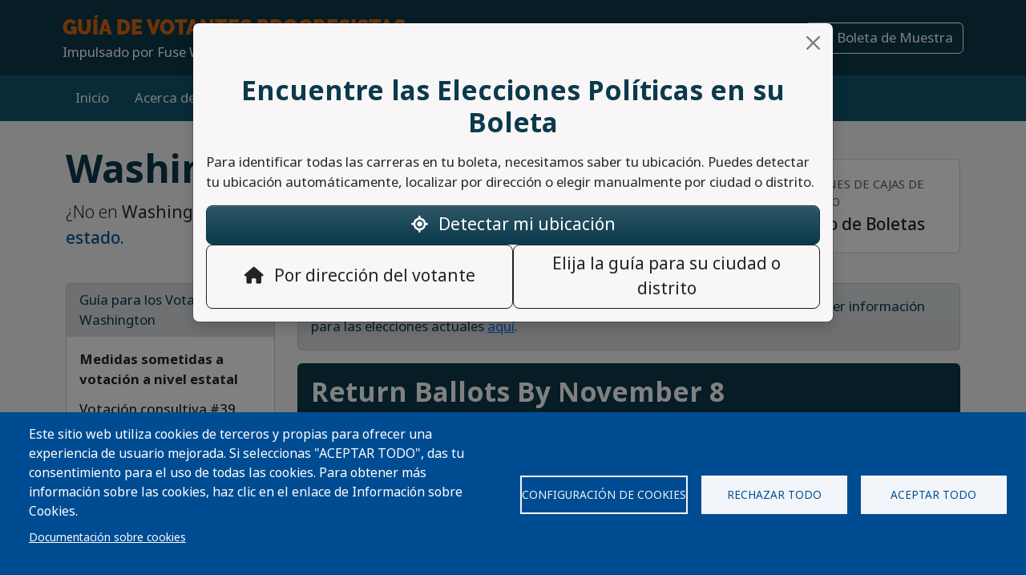

--- FILE ---
content_type: text/html; charset=UTF-8
request_url: https://progressivevotersguide.com/washington/2022/general?src=403-pattymurray&lang=es
body_size: 80507
content:
<!DOCTYPE html>
<html lang="es" dir="ltr" prefix="og: https://ogp.me/ns#">
  <head>
    <meta charset="utf-8" />
<script async src="https://www.googletagmanager.com/gtag/js?id=UA-5949521-1" type="text/plain" id="cookies_ga_google_analytics_tracking_file" data-cookieconsent="analytics"></script>
<script>window.dataLayer = window.dataLayer || [];function gtag(){dataLayer.push(arguments)};gtag("js", new Date());gtag("set", "developer_id.dMDhkMT", true);gtag("config", "UA-5949521-1", {"groups":"default","page_placeholder":"PLACEHOLDER_page_path","allow_ad_personalization_signals":false});</script>
<script type="text/plain" id="cookies_matomo" data-cookieconsent="matomo">var _paq = _paq || [];(function(){var u=(("https:" == document.location.protocol) ? "https://progressivevotersguide.matomo.cloud/" : "http://progressivevotersguide.matomo.cloud/");_paq.push(["setSiteId", "2"]);_paq.push(["setTrackerUrl", u+"matomo.php"]);_paq.push(["setDoNotTrack", 1]);if (!window.matomo_search_results_active) {_paq.push(["trackPageView"]);}_paq.push(["setIgnoreClasses", ["no-tracking","colorbox"]]);_paq.push(["enableLinkTracking"]);_paq.push(['enableHeartBeatTimer']);var d=document,g=d.createElement("script"),s=d.getElementsByTagName("script")[0];g.type="text/javascript";g.defer=true;g.async=true;g.src=u+"matomo.js";s.parentNode.insertBefore(g,s);})();</script>
<script>var _mtm = window._mtm = window._mtm || [];_mtm.push({"mtm.startTime": (new Date().getTime()), "event": "mtm.Start"});var d = document, g = d.createElement("script"), s = d.getElementsByTagName("script")[0];g.type = "text/javascript";g.async = true;g.src="https://cdn.matomo.cloud/progressivevotersguide.matomo.cloud/container_YNxC4f8R.js";s.parentNode.insertBefore(g, s);</script>
<meta name="description" content="Get the facts before you vote!" />
<meta name="abstract" content="The Progressive Voters Guide provides useful information about candidates and ballot measures along with the endorsements of Washington&#039;s leading progressive organizations." />
<link rel="canonical" href="https://progressivevotersguide.com/washington/2022/general?lang=es" />
<link rel="image_src" href="https://s3.amazonaws.com/s3.fusewashington.org/images/PVGVote.jpg" />
<meta name="rights" content="copyright © Fuse Washington. 2008-2025" />
<link rel="icon" href="/favicon.ico" />
<link rel="apple-touch-icon" sizes="120x120" href="https://s3.amazonaws.com/s3.fusewashington.org/images/apple-touch-icon-120x120.png" />
<link rel="apple-touch-icon" sizes="152x152" href="https://s3.amazonaws.com/s3.fusewashington.org/images/apple-touch-icon-152x152-precomposed.png" />
<link rel="apple-touch-icon-precomposed" sizes="76x76" href="https://s3.amazonaws.com/s3.fusewashington.org/images/apple-touch-icon-76x76.png" />
<meta property="fb:admins" content="1481066699" />
<meta name="twitter:card" content="summary_large_image" />
<meta property="og:description" content="Get the facts before you vote!" />
<meta property="og:url" content="https://progressivevotersguide.com/washington" />
<meta property="og:title" content="Progressive Voters Guide" />
<meta property="og:image" content="https://progressivevotersguide.com/sites/default/files/2021-07/PVG%20Mountain-1200x627.jpg" />
<meta name="twitter:description" content="Get the facts before you vote!" />
<meta name="twitter:url" content="https://progressivevotersguide.com/washington" />
<meta name="twitter:title" content="Progressive Voters Guide" />
<meta name="twitter:image" content="https://progressivevotersguide.com/sites/default/files/2021-07/PVG%20Mountain-1200x627.jpg" />
<meta name="Generator" content="Drupal 10 (https://www.drupal.org)" />
<meta name="MobileOptimized" content="width" />
<meta name="HandheldFriendly" content="true" />
<meta name="viewport" content="width=device-width, initial-scale=1.0" />
<script src="/sites/default/files/google_tag/tag_manager/google_tag.script.js?t636bj" defer></script>
<script>window.a2a_config=window.a2a_config||{};a2a_config.callbacks=[];a2a_config.overlays=[];a2a_config.templates={};</script>

    <title>| Guía de Votantes Progresistas</title>
    <link rel="stylesheet" media="all" href="/sites/default/files/css/css_94OsCYv-FJMeeCoFRucSSKb1XC4ZCE6wA4tuYfmMvRY.css?delta=0&amp;language=es&amp;theme=pvgtheme&amp;include=[base64]" />
<link rel="stylesheet" media="all" href="/sites/default/files/css/css_1wh18Qg22NUNvPlrinslW1stF0OUmwSvIs7ANPcLilg.css?delta=1&amp;language=es&amp;theme=pvgtheme&amp;include=[base64]" />
<link rel="stylesheet" media="all" href="https://pvgtheme.pages.dev/standard_theme.css" />

    <script type="application/json" data-drupal-selector="drupal-settings-json">{"path":{"baseUrl":"\/","pathPrefix":"","currentPath":"washington\/2022\/general","currentPathIsAdmin":false,"isFront":false,"currentLanguage":"en","currentQuery":{"lang":"es","src":"403-pattymurray"}},"pluralDelimiter":"\u0003","suppressDeprecationErrors":true,"ajaxPageState":{"libraries":"[base64]","theme":"pvgtheme","theme_token":null},"ajaxTrustedUrl":{"form_action_p_pvdeGsVG5zNF_XLGPTvYSKCf43t8qZYSwcfZl2uzM":true,"\/washington\/2022\/general?src=403-pattymurray\u0026lang=es\u0026ajax_form=1":true},"google_analytics":{"account":"UA-5949521-1","trackTel":true},"matomo":{"disableCookies":false,"trackMailto":true},"ajax":{"edit-actions-submit--2":{"callback":"::submitAjaxForm","event":"click","effect":"fade","speed":500,"progress":{"type":"throbber","message":""},"disable-refocus":true,"url":"\/washington\/2022\/general?src=403-pattymurray\u0026lang=es\u0026ajax_form=1","httpMethod":"POST","dialogType":"ajax","submit":{"_triggering_element_name":"op","_triggering_element_value":"Sign Up"}},"edit-captcha-response--2":{"callback":"recaptcha_v3_ajax_callback","event":"change","url":"\/washington\/2022\/general?src=403-pattymurray\u0026lang=es\u0026ajax_form=1","httpMethod":"POST","dialogType":"ajax","submit":{"_triggering_element_name":"captcha_response"}},"edit-actions-submit":{"callback":"::submitAjaxForm","event":"click","effect":"fade","speed":500,"progress":{"type":"throbber","message":""},"disable-refocus":true,"url":"\/washington\/2022\/general?src=403-pattymurray\u0026lang=es\u0026ajax_form=1","httpMethod":"POST","dialogType":"ajax","submit":{"_triggering_element_name":"op","_triggering_element_value":"Sign Up"}},"edit-captcha-response":{"callback":"recaptcha_v3_ajax_callback","event":"change","url":"\/washington\/2022\/general?src=403-pattymurray\u0026lang=es\u0026ajax_form=1","httpMethod":"POST","dialogType":"ajax","submit":{"_triggering_element_name":"captcha_response"}}},"cookies":{"cookiesjsr":{"config":{"cookie":{"name":"pvgcookies","expires":31536000000,"domain":"","sameSite":"Lax","secure":false},"library":{"libBasePath":"https:\/\/cdn.jsdelivr.net\/gh\/jfeltkamp\/cookiesjsr@1\/dist","libPath":"https:\/\/cdn.jsdelivr.net\/gh\/jfeltkamp\/cookiesjsr@1\/dist\/cookiesjsr.min.js","scrollLimit":0},"callback":{"method":"post","url":"\/cookies\/consent\/callback.json?lang=es","headers":[]},"interface":{"openSettingsHash":"#editCookieSettings","showDenyAll":true,"denyAllOnLayerClose":true,"settingsAsLink":false,"availableLangs":["es","en","ar","bn","zh-hant","vi","zh-hans","pa","ko","fil","hmn"],"defaultLang":"en","groupConsent":false,"cookieDocs":true}},"services":{"functional":{"id":"functional","services":[{"key":"functional","type":"functional","name":"Necesarias para el funcionamiento","info":{"value":"\u003Ctable\u003E\u003Cthead\u003E\u003Ctr\u003E\u003Cth width=\u002215%\u0022\u003ECookie name\u003C\/th\u003E\u003Cth width=\u002215%\u0022\u003EDefault expiration time\u003C\/th\u003E\u003Cth\u003EDescription\u003C\/th\u003E\u003C\/tr\u003E\u003C\/thead\u003E\u003Ctbody\u003E\u003Ctr\u003E\u003Ctd\u003E\u003Ccode dir=\u0022ltr\u0022 translate=\u0022no\u0022\u003ESSESS\u0026lt;ID\u0026gt;\u003C\/code\u003E\u003C\/td\u003E\u003Ctd\u003E1 month\u003C\/td\u003E\u003Ctd\u003EIf you are logged in to this website, a session cookie is required to identify and connect your browser to your user account in the server backend of this website.\u003C\/td\u003E\u003C\/tr\u003E\u003Ctr\u003E\u003Ctd\u003E\u003Ccode dir=\u0022ltr\u0022 translate=\u0022no\u0022\u003Ecookiesjsr\u003C\/code\u003E\u003C\/td\u003E\u003Ctd\u003E1 year\u003C\/td\u003E\u003Ctd\u003EWhen you visited this website for the first time, you were asked for your permission to use several services (including those from third parties) that require data to be saved in your browser (cookies, local storage). Your decisions about each service (allow, deny) are stored in this cookie and are reused each time you visit this website.\u003C\/td\u003E\u003C\/tr\u003E\u003C\/tbody\u003E\u003C\/table\u003E","format":"full_html"},"uri":"","needConsent":false},{"key":"pvg_location_cookie","type":"functional","name":"Servicios de ubicaci\u00f3n","info":{"value":"\u003Ctable\u003E\u003Cthead\u003E\u003Ctr\u003E\u003Cth width=\u002215%\u0022\u003E\u003Cp\u003ECookie name\u003C\/p\u003E\u003C\/th\u003E\u003Cth width=\u002215%\u0022\u003E\u003Cp\u003EDefault expiration time\u003C\/p\u003E\u003C\/th\u003E\u003Cth\u003E\u003Cp\u003EDescription\u003C\/p\u003E\u003C\/th\u003E\u003C\/tr\u003E\u003C\/thead\u003E\u003Ctbody\u003E\u003Ctr\u003E\u003Ctd\u003E\u003Cp\u003E\u003Ccode dir=\u0022ltr\u0022 translate=\u0022no\u0022\u003Epvglocation\u003C\/code\u003E\u003C\/p\u003E\u003C\/td\u003E\u003Ctd\u003E\u003Cp\u003E4 years\u003C\/p\u003E\u003C\/td\u003E\u003Ctd\u003E\u003Cp\u003EThis cookie allows the website to save broad location details in order to quickly access your customized voter guide in the future.\u003C\/p\u003E\u003C\/td\u003E\u003C\/tr\u003E\u003C\/tbody\u003E\u003C\/table\u003E","format":"basic_html"},"uri":"","needConsent":true}],"weight":1},"tracking":{"id":"tracking","services":[{"key":"analytics","type":"tracking","name":"Google Analytics","info":{"format":"full_html","value":""},"uri":"https:\/\/analytics.google.com\/","needConsent":true},{"key":"matomo","type":"tracking","name":"Matomo Analytics","info":{"format":"full_html","value":""},"uri":"","needConsent":true}],"weight":10}},"translation":{"_core":{"default_config_hash":"S5qrJju_o31uC1fwXosZ8Nlja2Wps6Gn0mMCAebY1Zw"},"langcode":"en","bannerText":"Este sitio web utiliza cookies de terceros y propias para ofrecer una experiencia de usuario mejorada. Si seleccionas \u0022ACEPTAR TODO\u0022, das tu consentimiento para el uso de todas las cookies. Para obtener m\u00e1s informaci\u00f3n sobre las cookies, haz clic en el enlace de Informaci\u00f3n sobre Cookies.","privacyPolicy":"Privacy policy","privacyUri":"","imprint":"Imprint","imprintUri":"","cookieDocs":"Documentaci\u00f3n sobre cookies","cookieDocsUri":"\/node\/12480?language_content_entity=es\u0026lang=es","officialWebsite":"Official website","denyAll":"Rechazar todo","alwaysActive":"Always active","settings":"Configuraci\u00f3n de cookies","acceptAll":"Aceptar todo","requiredCookies":"Required cookies","cookieSettings":"Configuraci\u00f3n de cookies","close":"Close","readMore":"Lea mas","allowed":"Allowed","denied":"Denied","settingsAllServices":"Configuraci\u00f3n para todos los servicios","saveSettings":"Guardar","default_langcode":"en","disclaimerText":"All cookie information is subject to change by the service providers. We update this information regularly.","disclaimerTextPosition":"above","processorDetailsLabel":"Processor Company Details","processorLabel":"Company","processorWebsiteUrlLabel":"Company Website","processorPrivacyPolicyUrlLabel":"Company Privacy Policy","processorCookiePolicyUrlLabel":"Company Cookie Policy","processorContactLabel":"Data Protection Contact Details","placeholderAcceptAllText":"Accept All Cookies","functional":{"title":"Funcionales","details":"Cookies are small text files that are placed by your browser on your device in order to store certain information. Using the information that is stored and returned, a website can recognize that you have previously accessed and visited it using the browser on your end device. We use this information to arrange and display the website optimally in accordance with your preferences. Within this process, only the cookie itself is identified on your device. Personal data is only stored following your express consent or where this is absolutely necessary to enable use the service provided by us and accessed by you."},"tracking":{"title":"Cookies de seguimiento","details":"Marketing cookies come from external advertising companies (\u201cthird-party cookies\u201d). They are used to collect information about the websites a user visits. Their purpose is to create and display targeted content for the user."}}},"cookiesTexts":{"_core":{"default_config_hash":"S5qrJju_o31uC1fwXosZ8Nlja2Wps6Gn0mMCAebY1Zw"},"langcode":"en","bannerText":"Este sitio web utiliza cookies de terceros y propias para ofrecer una experiencia de usuario mejorada. Si seleccionas \u0022ACEPTAR TODO\u0022, das tu consentimiento para el uso de todas las cookies. Para obtener m\u00e1s informaci\u00f3n sobre las cookies, haz clic en el enlace de Informaci\u00f3n sobre Cookies.","privacyPolicy":"Privacy policy","privacyUri":"","imprint":"Imprint","imprintUri":"","cookieDocs":"Documentaci\u00f3n sobre cookies","cookieDocsUri":"\/node\/12480","officialWebsite":"Official website","denyAll":"Rechazar todo","alwaysActive":"Always active","settings":"Configuraci\u00f3n de cookies","acceptAll":"Aceptar todo","requiredCookies":"Required cookies","cookieSettings":"Configuraci\u00f3n de cookies","close":"Close","readMore":"Lea mas","allowed":"Allowed","denied":"Denied","settingsAllServices":"Configuraci\u00f3n para todos los servicios","saveSettings":"Guardar","default_langcode":"en","disclaimerText":"All cookie information is subject to change by the service providers. We update this information regularly.","disclaimerTextPosition":"above","processorDetailsLabel":"Processor Company Details","processorLabel":"Company","processorWebsiteUrlLabel":"Company Website","processorPrivacyPolicyUrlLabel":"Company Privacy Policy","processorCookiePolicyUrlLabel":"Company Cookie Policy","processorContactLabel":"Data Protection Contact Details","placeholderAcceptAllText":"Accept All Cookies"},"services":{"analytics":{"uuid":"2cf64e47-2208-4c02-8c07-70c978c589e1","langcode":"en","status":true,"dependencies":{"enforced":{"module":["cookies_ga"]}},"_core":{"default_config_hash":"0FSyPPXfJvmZxEpwsiSH6nipWjFfo6qZ9pP6rP9tFT0"},"id":"analytics","label":"Google Analytics","group":"tracking","info":{"format":"full_html","value":""},"consentRequired":true,"purpose":"","processor":"","processorContact":"","processorUrl":"https:\/\/analytics.google.com\/","processorPrivacyPolicyUrl":"","processorCookiePolicyUrl":"https:\/\/support.google.com\/analytics\/answer\/6004245","placeholderMainText":"This content is blocked because Google Analytics cookies have not been accepted.","placeholderAcceptText":"Only accept Google Analytics cookies."},"functional":{"uuid":"8fa890bd-2006-47e9-a0f5-031cb1b7e6e9","langcode":"en","status":true,"dependencies":[],"_core":{"default_config_hash":"SQkYKY9U6xYDPAOC32rgkrIzkd688kRsm9g25mWdcvM"},"id":"functional","label":"Necesarias para el funcionamiento","group":"functional","info":{"value":"\u003Ctable\u003E\u003Cthead\u003E\u003Ctr\u003E\u003Cth width=\u002215%\u0022\u003ECookie name\u003C\/th\u003E\u003Cth width=\u002215%\u0022\u003EDefault expiration time\u003C\/th\u003E\u003Cth\u003EDescription\u003C\/th\u003E\u003C\/tr\u003E\u003C\/thead\u003E\u003Ctbody\u003E\u003Ctr\u003E\u003Ctd\u003E\u003Ccode dir=\u0022ltr\u0022 translate=\u0022no\u0022\u003ESSESS\u0026lt;ID\u0026gt;\u003C\/code\u003E\u003C\/td\u003E\u003Ctd\u003E1 month\u003C\/td\u003E\u003Ctd\u003EIf you are logged in to this website, a session cookie is required to identify and connect your browser to your user account in the server backend of this website.\u003C\/td\u003E\u003C\/tr\u003E\u003Ctr\u003E\u003Ctd\u003E\u003Ccode dir=\u0022ltr\u0022 translate=\u0022no\u0022\u003Ecookiesjsr\u003C\/code\u003E\u003C\/td\u003E\u003Ctd\u003E1 year\u003C\/td\u003E\u003Ctd\u003EWhen you visited this website for the first time, you were asked for your permission to use several services (including those from third parties) that require data to be saved in your browser (cookies, local storage). Your decisions about each service (allow, deny) are stored in this cookie and are reused each time you visit this website.\u003C\/td\u003E\u003C\/tr\u003E\u003C\/tbody\u003E\u003C\/table\u003E","format":"full_html"},"consentRequired":false,"purpose":"Essential functional cookies to provide general functionality","processor":"","processorContact":"","processorUrl":"","processorPrivacyPolicyUrl":"","processorCookiePolicyUrl":"","placeholderMainText":"This content is blocked because required functional cookies have not been accepted.","placeholderAcceptText":"Only accept required functional cookies."},"matomo":{"uuid":"77bedb1d-b54d-4a16-b264-b27e4c167363","langcode":"en","status":true,"dependencies":{"enforced":{"module":["cookies_matomo"]}},"_core":{"default_config_hash":"q8HAxXNDIOcQVgS_Q7ViLU7YT2pYBF6-KgZ56ueatH8"},"id":"matomo","label":"Matomo Analytics","group":"tracking","info":{"format":"full_html","value":""},"consentRequired":true,"purpose":"","processor":"","processorContact":"","processorUrl":"","processorPrivacyPolicyUrl":"","processorCookiePolicyUrl":"","placeholderMainText":"This content is blocked because Matomo Analytics cookies have not been accepted.","placeholderAcceptText":"Only accept Matomo Analytics cookies"},"pvg_location_cookie":{"uuid":"79f339e4-9535-4ca5-bfe2-de4dacc28f60","langcode":"en","status":true,"dependencies":[],"id":"pvg_location_cookie","label":"Servicios de ubicaci\u00f3n","group":"functional","info":{"value":"\u003Ctable\u003E\u003Cthead\u003E\u003Ctr\u003E\u003Cth width=\u002215%\u0022\u003E\u003Cp\u003ECookie name\u003C\/p\u003E\u003C\/th\u003E\u003Cth width=\u002215%\u0022\u003E\u003Cp\u003EDefault expiration time\u003C\/p\u003E\u003C\/th\u003E\u003Cth\u003E\u003Cp\u003EDescription\u003C\/p\u003E\u003C\/th\u003E\u003C\/tr\u003E\u003C\/thead\u003E\u003Ctbody\u003E\u003Ctr\u003E\u003Ctd\u003E\u003Cp\u003E\u003Ccode dir=\u0022ltr\u0022 translate=\u0022no\u0022\u003Epvglocation\u003C\/code\u003E\u003C\/p\u003E\u003C\/td\u003E\u003Ctd\u003E\u003Cp\u003E4 years\u003C\/p\u003E\u003C\/td\u003E\u003Ctd\u003E\u003Cp\u003EThis cookie allows the website to save broad location details in order to quickly access your customized voter guide in the future.\u003C\/p\u003E\u003C\/td\u003E\u003C\/tr\u003E\u003C\/tbody\u003E\u003C\/table\u003E","format":"basic_html"},"consentRequired":true,"purpose":"This cookie allows the website to save broad location details in order to easily access your specific voter guide in the future.","processor":"","processorContact":"","processorUrl":"","processorPrivacyPolicyUrl":"","processorCookiePolicyUrl":"","placeholderMainText":"This content is blocked because Location Detection cookies have not been accepted.","placeholderAcceptText":"Only accept voter geographic cookies"}},"groups":{"functional":{"uuid":"6f6d873e-b88d-487e-86fb-71c0fba3a1be","langcode":"en","status":true,"dependencies":[],"_core":{"default_config_hash":"aHm4Q63Ge97tcktTa_qmUqJMir45iyGY2lEvvqPW68g"},"id":"functional","label":"Funcionales","weight":1,"title":"Funcionales","details":"Cookies are small text files that are placed by your browser on your device in order to store certain information. Using the information that is stored and returned, a website can recognize that you have previously accessed and visited it using the browser on your end device. We use this information to arrange and display the website optimally in accordance with your preferences. Within this process, only the cookie itself is identified on your device. Personal data is only stored following your express consent or where this is absolutely necessary to enable use the service provided by us and accessed by you."},"marketing":{"uuid":"002b5e06-3316-4ad8-8579-adeeb7f1f492","langcode":"en","status":true,"dependencies":[],"_core":{"default_config_hash":"JkP6try0AxX_f4RpFEletep5NHSlVB1BbGw0snW4MO8"},"id":"marketing","label":"Marketing","weight":20,"title":"Marketing","details":"Customer communication and marketing tools."},"performance":{"uuid":"fe9b10dd-e82c-4e36-b7b1-d309714df460","langcode":"en","status":true,"dependencies":[],"_core":{"default_config_hash":"Jv3uIJviBj7D282Qu1ZpEQwuOEb3lCcDvx-XVHeOJpw"},"id":"performance","label":"Rendimiento","weight":30,"title":"Performance Cookies","details":"Performance cookies collect aggregated information about how our website is used. The purpose of this is to improve its attractiveness, content and functionality. These cookies help us to determine whether, how often and for how long particular sub-pages of our website are accessed and which content users are particularly interested in. Search terms, country, region and (where applicable) the city from which the website is accessed are also recorded, as is the proportion of mobile devices that are used to access the website. We use this information to compile statistical reports that help us tailor the content of our website to your needs and optimize our offer."},"social":{"uuid":"a3cc827b-47d7-4ced-94e0-374e430b7f6f","langcode":"en","status":true,"dependencies":[],"_core":{"default_config_hash":"vog2tbqqQHjVkue0anA0RwlzvOTPNTvP7_JjJxRMVAQ"},"id":"social","label":"Social Plugins","weight":20,"title":"Social Plugins","details":"Comments managers facilitate the filing of comments and fight against spam."},"tracking":{"uuid":"5d2c66d7-4d5b-4741-b91d-8a36f4f7d70c","langcode":"en","status":true,"dependencies":[],"_core":{"default_config_hash":"_gYDe3qoEc6L5uYR6zhu5V-3ARLlyis9gl1diq7Tnf4"},"id":"tracking","label":"Tracking","weight":10,"title":"Cookies de seguimiento","details":"Marketing cookies come from external advertising companies (\u201cthird-party cookies\u201d). They are used to collect information about the websites a user visits. Their purpose is to create and display targeted content for the user."},"video":{"uuid":"2e6bd379-8173-4350-8d09-f3b91852564d","langcode":"en","status":true,"dependencies":[],"_core":{"default_config_hash":"w1WnCmP2Xfgx24xbx5u9T27XLF_ZFw5R0MlO-eDDPpQ"},"id":"video","label":"Videos","weight":40,"title":"V\u00eddeo","details":"Video sharing services help to add rich media on the site and increase its visibility."}}},"user":{"uid":0,"permissionsHash":"3e80824b43d5b118a315ce5c4ba41b977a9dade9d7550cb8f794608b9d9ca8f8"}}</script>
<script src="/sites/default/files/js/js_0qsV2FrbFu_b3jw2xrVpZ1U-xZ_k55rmsLPhKiejyj8.js?scope=header&amp;delta=0&amp;language=es&amp;theme=pvgtheme&amp;include=[base64]"></script>
<script src="/modules/composer/cookies/js/cookiesjsr.conf.js?v=10.5.6" defer></script>

  </head>
  <body class="path-washington">
    <a href="#main-content" class="visually-hidden focusable sr-only">
      Pasar al contenido principal
    </a>
    <noscript><iframe src="https://www.googletagmanager.com/ns.html?id=GTM-54WFZQ8" height="0" width="0" style="display:none;visibility:hidden"></iframe></noscript>
      <div class="dialog-off-canvas-main-canvas" data-off-canvas-main-canvas>
    
	<header class="washington">

		<div class="site-menu d-flex flex-column">

			<div class="top-header bg-primary p-3 py-lg-3">

				<div class="container-md px-0 px-md-2 d-flex flex-lg-row justify-content-lg-between align-items-lg-center">

					    
 
      <!-- begin banner -->
<div class="d-flex flex-column">
	<span class="brand-name fs-4 text-uppercase text-white pvg-script">
	
			<a class="link-light link-underline-opacity-0 link-underline-opacity-75-hover" href="/washington/?lang=es&amp;L=0">
				<span id="guideName" class="fw-bold text-secondary "><span>Guía de Votantes</span> Progresistas</span>
			</a>
	</span>
	<span class="brand-partner text-white"><span>Impulsado por</span> Fuse WA</span>
	  <!-- /#banner -->
	<a name="top"></a>
</div>
  




					<div class="d-none d-lg-flex gap-3">
						<button id="navSubscribeButton" data-bs-toggle="modal" data-bs-target="#signupModal" class="btn btn-white-outline d-none d-lg-inline-block">
							<i class="fa-solid fa-envelope me-2"></i>
							Suscribirse						</button>

						<button id="navDesktopSampleBallotButton" data-bs-toggle="modal" data-bs-target="#sampleBallotModal" aria-controls="sampleBallotModal" class="btn btn-white-outline d-none">
							<i class="fa-solid fa-ballot-check me-2"></i>
							Boleta de Muestra						</button>


						<button id="navDesktopPrintButton" class="btn btn-white-outline d-none print-item">
							<i class="fa-solid fa-print me-2"></i>
							Imprimir Boleta						</button>

						<button id="navDesktopSearchButton" data-bs-toggle="modal" data-bs-target="#searchModal" aria-controls="searchModal" class="btn btn-white-outline d-none">
							<i class="fa-solid fa-magnifying-glass me-2"></i>
							Buscar
						</button>


					</div>
				</div>


			</div>
			<div class="bottom-header p-2 py-lg-3 bg-primary-light">

				<div class="container-md px-0 px-md-2 d-flex align-items-center justify-content-between">


					<div class="nav d-none d-lg-flex">
						          


  
              <ul class="nav flex-column flex-lg-row gap-3 gap-lg-1">
                    <li class="nav-item">
                                                                    <a class="nav-link link-light link-underline-opacity-0 link-underline-opacity-75-hover py-0" href="/washington?lang=es" >Inicio</a>
          
    
              </li>
                <li class="nav-item">
                                                                    <a class="nav-link link-light link-underline-opacity-0 link-underline-opacity-75-hover py-0" href="/washington/2022/general/about?lang=es" >Acerca de</a>
          
    
              </li>
                <li class="nav-item">
                                                                    <a class="nav-link link-light link-underline-opacity-0 link-underline-opacity-75-hover py-0" href="/washington/2022/general/choose?lang=es" >Elige Mi Guía</a>
          
    
              </li>
                <li class="nav-item">
                                                                    <a class="nav-link link-light link-underline-opacity-0 link-underline-opacity-75-hover py-0" href="https://actionnetwork.org/forms/progressive-voters-guide-comments/" >Retroalimentación</a>
          
    
              </li>
                <li class="nav-item">
                                                                    <a class="nav-link link-light link-underline-opacity-0 link-underline-opacity-75-hover py-0" href="https://actionnetwork.org/fundraising/support-the-fuse-progressive-voters-guide/?source=pvgweb" >Donar</a>
          
    
              </li>
        </ul>
  




  


					</div>

					<button class="btn p-lg-0 btn-link link-light link-underline-opacity-0 link-underline-opacity-75-hover d-lg-none" type="button" data-bs-toggle="offcanvas" data-bs-target="#pvgMenu" aria-controls="pvgMenu">
						<i class="fa-light fa-bars"></i>
						Menú					</button>

					<button id="navMobileSampleBallotButton" type="button" class="btn btn p-lg-0 btn-link link-light link-underline-opacity-0 link-underline-opacity-75-hover d-none" data-bs-toggle="modal" data-bs-target="#sampleBallotModal">
						<i class="fa-solid fa-ballot-check"></i>
						Ballot</button>


					<div class="offcanvas offcanvas-start bg-primary" tabindex="-1" id="pvgMenu" aria-labelledby="pvgMenuLabel">
						<div data-bs-theme="dark" class="offcanvas-header">
							<div class="offcanvas-pvg-header d-flex flex-column">
								    
 
      <!-- begin banner -->
<div class="d-flex flex-column">
	<span class="brand-name fs-4 text-uppercase text-white pvg-script">
	
			<a class="link-light link-underline-opacity-0 link-underline-opacity-75-hover" href="/washington/?lang=es&amp;L=0">
				<span id="guideName" class="fw-bold text-secondary "><span>Guía de Votantes</span> Progresistas</span>
			</a>
	</span>
	<span class="brand-partner text-white"><span>Impulsado por</span> Fuse WA</span>
	  <!-- /#banner -->
	<a name="top"></a>
</div>
  


							</div>
							<button type="button" class="btn-close" data-bs-dismiss="offcanvas" aria-label="Close"></button>
						</div>
						<div class="offcanvas-body">
							<div class="nav d-flex flex-column">
								          


  
              <ul class="nav flex-column flex-lg-row gap-3 gap-lg-1">
                    <li class="nav-item">
                                                                    <a class="nav-link link-light link-underline-opacity-0 link-underline-opacity-75-hover py-0" href="/washington?lang=es" >Inicio</a>
          
    
              </li>
                <li class="nav-item">
                                                                    <a class="nav-link link-light link-underline-opacity-0 link-underline-opacity-75-hover py-0" href="/washington/2022/general/about?lang=es" >Acerca de</a>
          
    
              </li>
                <li class="nav-item">
                                                                    <a class="nav-link link-light link-underline-opacity-0 link-underline-opacity-75-hover py-0" href="/washington/2022/general/choose?lang=es" >Elige Mi Guía</a>
          
    
              </li>
                <li class="nav-item">
                                                                    <a class="nav-link link-light link-underline-opacity-0 link-underline-opacity-75-hover py-0" href="https://actionnetwork.org/forms/progressive-voters-guide-comments/" >Retroalimentación</a>
          
    
              </li>
                <li class="nav-item">
                                                                    <a class="nav-link link-light link-underline-opacity-0 link-underline-opacity-75-hover py-0" href="https://actionnetwork.org/fundraising/support-the-fuse-progressive-voters-guide/?source=pvgweb" >Donar</a>
          
    
              </li>
        </ul>
  




  



								<button id="navMobileSearchButton" data-bs-toggle="modal" data-bs-target="#searchModal" class="btn btn-link nav-link d-flex align-items-center">
									<i class="fa-solid fa-magnifying-glass me-2"></i>
									Buscar</button>
							</div>
						</div>
					</div>


					<div id="navLanguageDropDown" class="dropdown d-none">
						<button id="navLanguageButton" class="btn btn-link dropdown-toggle link-light link-underline-opacity-0 link-underline-opacity-75-hover" type="button" data-bs-toggle="dropdown" aria-expanded="false"></button>
						<ul id="languageDropdownMenu" class="dropdown-menu"></ul>
					</div>


				</div>


			</div>

		</div>


	</header>



<div class="modal fade" id="searchModal" tabindex="-1" aria-labelledby="searchModalLabel" tabindex="-1">
	<div class="modal-dialog modal-xl">

		<div class="modal-content washington ">
			<div class="modal-header border-0">
				<button type="button" class="btn-close" data-bs-dismiss="modal" aria-label="Close"></button>
			</button>
		</div>
		<div class="modal-body pt-0 p-lg-4">
			<h2 class="text-primary mb-3 text-center fw-bolder">Buscar</h2>

			<p>You can search for a particular candidate, ballot measure, or find voting recommendations for an area using an address. Alternatively, find voting recommendations using your device's location.</p>


			<ul class="nav nav-pills mb-3" role="tablist">
				<li class="nav-item w-100 w-lg-auto" role="presentation">
					<a class="nav-link active" id="candidateTab" data-bs-toggle="tab" href="#candidate-tab" role="tab" aria-controls="candidate-tab" aria-selected="true">
						<i class="fa-solid fa-people-group"></i>
						Buscar por candidato o medida en la boleta</a>
				</li>
				<li class="nav-item w-100 w-lg-auto" role="presentation">
					<a class="nav-link" id="addressTab" data-bs-toggle="tab" href="#address-tab" role="tab" aria-controls="address-tab" aria-selected="false">
						<i aria-hidden="true" class="fa-solid fa-mailbox"></i>
						Buscar por dirección</a>
				</li>

				<li class="nav-item w-100 w-lg-auto" role="presentation">
					<a class="nav-link" id="geoTab" data-bs-toggle="tab" href="#geo-tab" role="tab" aria-controls="geo-tab" aria-selected="false">
						<i aria-hidden="true" class="fa-solid fas fa-compass"></i>
						Buscar por ubicación del dispositivo</a>
				</li>

			</ul>
			<div class="tab-content" id="tab-content">
				<div class="tab-pane active" id="candidate-tab" role="tabpanel" aria-labelledby="candidateTab">
					<div class="search-form">
						<div class="input-group border-bottom pb-3 mb-2">
							<span class="input-group-text bg-primary text-white">
								<i class="fa-solid fa-magnifying-glass"></i>
							</span>
							<div class="form-floating">
								<input type="text" class="form-control" id="searchBox" placeholder="Candidate or ballot measure">
								<label for="searchBox">Candidato o Medida en la Boleta</label>
							</div>
						</div>
						<div class="search-results" id="searchResults"></div>
					</div>

				</div>
				<div class="tab-pane" id="address-tab" role="tabpanel" aria-labelledby="addressTab">
					<div class="search-form">
						<div class="input-group  pb-3 mb-2">
							<span class="input-group-text bg-primary text-white">
								<i class="fa-solid fa-magnifying-glass"></i>
							</span>
							<div class="form-floating">
								<input type="text" class="form-control" id="searchBoxAddress" placeholder="Search">
								<label for="searchBoxAddress">
									Dirección</label>
							</div>
						</div>
					</div>

				</div>
				<div class="tab-pane" id="geo-tab" role="tabpanel" aria-labelledby="geoTab">

					<button type="button" class="btn btn-primary w-100 btn-lg detect-location">
						<i aria-hidden="true" class="fa-solid fa-location me-2"></i>
						Localizar mi Guía					</button>


				</div>


			</div>


		</div>
	</div>
</div></div><main class="washington">
	    <div data-drupal-messages-fallback class="hidden"></div>
 
      


  

 
        
<div id="cookiesjsr"></div>

  
	<script src="https://www.google.com/recaptcha/api.js"></script>
<section id="guidePage" class="guide washington">
	<div
		class='container'>
						<div class="jurisdiction d-lg-flex align-items-lg-center justify-content-lg-between py-3 py-lg-4">
			<div class="jurisdiction-lead">
				<h1 class="display-5 fw-bold text-primary">
					Washington
				</h1>
				<p class="lead">
					¿No en <strong>Washington</strong>?					<a class="fw-medium" href="/?lang=es&amp;L=0">
													Haga clic aquí para cambiar su estado.
											</a>
				</p>
			</div>
							<div class="about-election-info d-flex flex-row gap-2  justify-content-xl-center">
											<div class="card">
							<div class="card-body bg-white rounded">
								<article class="d-flex flex-column text-left text-lg-center">
									<span class="small text-muted text-uppercase mb-1">Día de Elección</span>
                 						<span class="h5">8 de Noviembre</span> 
								</article>
							</div>
						</div>
																					<a class="link-underline-opacity-0 link-underline" target="_blank" href="">
							<div class="about-info card h-100">
								<div class="card-body d-flex justify-content-center">
									<article class="d-flex flex-column text-left text-lg-center align-items-center justify-content-center">
										<span class="small text-muted text-uppercase mb-1">Encontrar Ubicaciones de Cajas de Depósito</span>
										<div>
											<span class="h5 mb-0 flex-shrink-1">Cajas de Depósito de Boletas</span>
										</div>
									</article>
								</div>
							</div>
						</a>
									</div>
					</div>
				<div
			class="row">
						<aside id="guideSidebar" style="bottom: auto; top: auto;" class=" sidebar d-none d-lg-flex col-lg-3 ">
				
<div class="card">
	<div class="card-header sidebar-jurisdiction-header">
		<span>
			Guía para los Votantes de Washington		</span>
	</div>

	<div class="card-body bg-white rounded p-2">
		<div class="sidebar-inner pe-3 overflow-y-scroll">

							<nav>
																            






   <div class="sidebar-section">
      <div class="sidebar-title px-2 my-2">
         <a
         class="link-dark link-underline-opacity-0 link-underline-opacity-100-hover fs-6"
            href="#nstatewideballotmeasures">Medidas sometidas a votación a nivel estatal
         </a>
      </div>
      <nav class="nav nav-pills flex-column">
                                    												<div  class="sidebar-item-title d-flex flex-column px-2  py-1">

					<span class="fw-medium">Votación consultiva #39</span>

											<div class="d-flex flex-column">
							<span class="text-muted">(Aircraft fuel tax)</span>
							<span><a href="#supportadvisoryvote39" class="sidebar-item nav-link p-0 my-1 ">
<div class="d-flex flex-column">
									<span class="vote-label-text_y fw-medium text-success">VOTO MANTENIDO</span>
					</div>
</a>
</span>
						</div>
												          				</div>
			
			
                        												<div  class="sidebar-item-title d-flex flex-column px-2  py-1">

					<span class="fw-medium">Votación consultiva #40</span>

											<div class="d-flex flex-column">
							<span class="text-muted">(Protecting rideshare workers' rights)</span>
							<span><a href="#supportadvisoryvote40" class="sidebar-item nav-link p-0 my-1 ">
<div class="d-flex flex-column">
									<span class="vote-label-text_y fw-medium text-success">VOTO MANTENIDO</span>
					</div>
</a>
</span>
						</div>
												          				</div>
			
			
                  </nav>
   </div>


    
											            






   <div class="sidebar-section">
      <div class="sidebar-title px-2 my-2">
         <a
         class="link-dark link-underline-opacity-0 link-underline-opacity-100-hover fs-6"
            href="#nfederal">Federal
         </a>
      </div>
      <nav class="nav nav-pills flex-column">
                                    													
					<a href="#u_s_senator" class="sidebar-item nav-link p-0 px-2">
						<div class="d-flex flex-column py-1">
							<span class="sidebar-item-title  text-muted">
								Senador de los Estados Unidos</span>
							<span class="sidebar-desc fw-medium">
 Patty Murray

</span>
						</div>
					</a>

													
                  </nav>
   </div>


    
											            






   <div class="sidebar-section">
      <div class="sidebar-title px-2 my-2">
         <a
         class="link-dark link-underline-opacity-0 link-underline-opacity-100-hover fs-6"
            href="#n1stcongressionaldistrict">1st Distrito Congresional
         </a>
      </div>
      <nav class="nav nav-pills flex-column">
                                    													
					<a href="#u_s_representative1stdistritocongresional" class="sidebar-item nav-link p-0 px-2">
						<div class="d-flex flex-column py-1">
							<span class="sidebar-item-title  text-muted">
								Representante de los Estados Unidos</span>
							<span class="sidebar-desc fw-medium">
 Suzan DelBene

</span>
						</div>
					</a>

													
                  </nav>
   </div>


            






   <div class="sidebar-section">
      <div class="sidebar-title px-2 my-2">
         <a
         class="link-dark link-underline-opacity-0 link-underline-opacity-100-hover fs-6"
            href="#n2ndcongressionaldistrict">2nd Distrito Congresional
         </a>
      </div>
      <nav class="nav nav-pills flex-column">
                                    													
					<a href="#u_s_representative2nddistritocongresional" class="sidebar-item nav-link p-0 px-2">
						<div class="d-flex flex-column py-1">
							<span class="sidebar-item-title  text-muted">
								Representante de los Estados Unidos</span>
							<span class="sidebar-desc fw-medium">
 Rick Larsen

</span>
						</div>
					</a>

													
                  </nav>
   </div>


            






   <div class="sidebar-section">
      <div class="sidebar-title px-2 my-2">
         <a
         class="link-dark link-underline-opacity-0 link-underline-opacity-100-hover fs-6"
            href="#n3rdcongressionaldistrict">3rd Distrito Congresional
         </a>
      </div>
      <nav class="nav nav-pills flex-column">
                                    													
					<a href="#u_s_representative3rddistritocongresional" class="sidebar-item nav-link p-0 px-2">
						<div class="d-flex flex-column py-1">
							<span class="sidebar-item-title  text-muted">
								Representante de los Estados Unidos</span>
							<span class="sidebar-desc fw-medium">
 Marie Gluesenkamp Perez

</span>
						</div>
					</a>

													
                  </nav>
   </div>


            






   <div class="sidebar-section">
      <div class="sidebar-title px-2 my-2">
         <a
         class="link-dark link-underline-opacity-0 link-underline-opacity-100-hover fs-6"
            href="#n4thcongressionaldistrict">4th Distrito Congresional
         </a>
      </div>
      <nav class="nav nav-pills flex-column">
                                    													
					<a href="#u_s_representative4thdistritocongresional" class="sidebar-item nav-link p-0 px-2">
						<div class="d-flex flex-column py-1">
							<span class="sidebar-item-title  text-muted">
								Representante de los Estados Unidos</span>
							<span class="sidebar-desc fw-medium">
 Doug White

</span>
						</div>
					</a>

													
                  </nav>
   </div>


            






   <div class="sidebar-section">
      <div class="sidebar-title px-2 my-2">
         <a
         class="link-dark link-underline-opacity-0 link-underline-opacity-100-hover fs-6"
            href="#n5thcongressionaldistrict">5th Distrito Congresional
         </a>
      </div>
      <nav class="nav nav-pills flex-column">
                                    													
					<a href="#u_s_representative5thdistritocongresional" class="sidebar-item nav-link p-0 px-2">
						<div class="d-flex flex-column py-1">
							<span class="sidebar-item-title  text-muted">
								Representante de los Estados Unidos</span>
							<span class="sidebar-desc fw-medium">
 Natasha Hill

</span>
						</div>
					</a>

													
                  </nav>
   </div>


            






   <div class="sidebar-section">
      <div class="sidebar-title px-2 my-2">
         <a
         class="link-dark link-underline-opacity-0 link-underline-opacity-100-hover fs-6"
            href="#n6thcongressionaldistrict">6th Distrito Congresional
         </a>
      </div>
      <nav class="nav nav-pills flex-column">
                                    													
					<a href="#u_s_representative6thdistritocongresional" class="sidebar-item nav-link p-0 px-2">
						<div class="d-flex flex-column py-1">
							<span class="sidebar-item-title  text-muted">
								Representante de los Estados Unidos</span>
							<span class="sidebar-desc fw-medium">
 Derek Kilmer

</span>
						</div>
					</a>

													
                  </nav>
   </div>


            






   <div class="sidebar-section">
      <div class="sidebar-title px-2 my-2">
         <a
         class="link-dark link-underline-opacity-0 link-underline-opacity-100-hover fs-6"
            href="#n7thcongressionaldistrict">7th Distrito Congresional
         </a>
      </div>
      <nav class="nav nav-pills flex-column">
                                    													
					<a href="#u_s_representative7thdistritocongresional" class="sidebar-item nav-link p-0 px-2">
						<div class="d-flex flex-column py-1">
							<span class="sidebar-item-title  text-muted">
								Representante de los Estados Unidos</span>
							<span class="sidebar-desc fw-medium">
 Pramila Jayapal

</span>
						</div>
					</a>

													
                  </nav>
   </div>


            






   <div class="sidebar-section">
      <div class="sidebar-title px-2 my-2">
         <a
         class="link-dark link-underline-opacity-0 link-underline-opacity-100-hover fs-6"
            href="#n8thcongressionaldistrict">8th Distrito Congresional
         </a>
      </div>
      <nav class="nav nav-pills flex-column">
                                    													
					<a href="#u_s_representative8thdistritocongresional" class="sidebar-item nav-link p-0 px-2">
						<div class="d-flex flex-column py-1">
							<span class="sidebar-item-title  text-muted">
								Representante de los Estados Unidos</span>
							<span class="sidebar-desc fw-medium">
 Kim Schrier

</span>
						</div>
					</a>

													
                  </nav>
   </div>


            






   <div class="sidebar-section">
      <div class="sidebar-title px-2 my-2">
         <a
         class="link-dark link-underline-opacity-0 link-underline-opacity-100-hover fs-6"
            href="#n9thcongressionaldistrict">9th Distrito Congresional
         </a>
      </div>
      <nav class="nav nav-pills flex-column">
                                    													
					<a href="#u_s_representative9thdistritocongresional" class="sidebar-item nav-link p-0 px-2">
						<div class="d-flex flex-column py-1">
							<span class="sidebar-item-title  text-muted">
								Representante de los Estados Unidos</span>
							<span class="sidebar-desc fw-medium">
 Adam Smith

</span>
						</div>
					</a>

													
                  </nav>
   </div>


            






   <div class="sidebar-section">
      <div class="sidebar-title px-2 my-2">
         <a
         class="link-dark link-underline-opacity-0 link-underline-opacity-100-hover fs-6"
            href="#n10thcongressionaldistrict">10th Distrito Congresional
         </a>
      </div>
      <nav class="nav nav-pills flex-column">
                                    													
					<a href="#u_s_representative10thdistritocongresional" class="sidebar-item nav-link p-0 px-2">
						<div class="d-flex flex-column py-1">
							<span class="sidebar-item-title  text-muted">
								Representante de los Estados Unidos</span>
							<span class="sidebar-desc fw-medium">
 Marilyn Strickland

</span>
						</div>
					</a>

													
                  </nav>
   </div>


    
											            






   <div class="sidebar-section">
      <div class="sidebar-title px-2 my-2">
         <a
         class="link-dark link-underline-opacity-0 link-underline-opacity-100-hover fs-6"
            href="#nstatewide">A nivel estatal
         </a>
      </div>
      <nav class="nav nav-pills flex-column">
                                    													

					<div class="sidebar-item-title text-muted p-0 px-2">Secretario estatal</div>

					<a href="#stevehobbs" class="sidebar-item nav-link px-2">
						<span class="sidebar-desc fw-medium">
 Steve Hobbs

</span>
					</a>

																						<a href="#julieanderson" class="sidebar-item nav-link px-2">
					<span class="sidebar-desc fw-medium">
 Julie Anderson

</span>
				</a>
									
                  </nav>
   </div>


    
											            






   <div class="sidebar-section">
      <div class="sidebar-title px-2 my-2">
         <a
         class="link-dark link-underline-opacity-0 link-underline-opacity-100-hover fs-6"
            href="#nstatesupremecourt">Tribunal Supremo del Estado
         </a>
      </div>
      <nav class="nav nav-pills flex-column">
                                    													
					<a href="#supremecourtjustice_position_1" class="sidebar-item nav-link p-0 px-2">
						<div class="d-flex flex-column py-1">
							<span class="sidebar-item-title  text-muted">
								Justicia, puesto #1</span>
							<span class="sidebar-desc fw-medium">
 Mary Yu

</span>
						</div>
					</a>

													
                        													
					<a href="#supremecourtjustice_position_5" class="sidebar-item nav-link p-0 px-2">
						<div class="d-flex flex-column py-1">
							<span class="sidebar-item-title  text-muted">
								Justicia, puesto #5</span>
							<span class="sidebar-desc fw-medium">
 Barbara Madsen

</span>
						</div>
					</a>

													
                        													
					<a href="#supremecourtjustice_position_6" class="sidebar-item nav-link p-0 px-2">
						<div class="d-flex flex-column py-1">
							<span class="sidebar-item-title  text-muted">
								Juez, puesto #6</span>
							<span class="sidebar-desc fw-medium">
 G. Helen Whitener

</span>
						</div>
					</a>

													
                  </nav>
   </div>


    
									</nav>
			

		</div>
		<div class="vote-message my-3">
			<p class="text-center">
									Recuerde votar en o antes del <strong>martes, November 8th</strong>
							</p>
		</div>
		<div class="sidebar-attribution text-center">
						<div class="state-share fusewa">
				<a href="http://www.fusewashington.org">
					<img class="fusewaimg" alt="Fuse WA" src="https://progressivevotersguide.com/sites/default/files/styles/logo/public/washington/logos/fuselogo-pvg.png?itok=hpsUT_XY"/>
				</a>
			</div>

		</div>
	</div>
</div>

			</aside>
						<div
				class="col-12  col-lg-9 ps-lg-3 ">

													<aside class="guide-messages">
													
<div class="alert alert-info info" role="alert">
  <div class="row">
    <div class="col">

    <div class="message">
  Está viendo contenido de unas elecciones anteriores (November 8th, 2022). Puede ver información para las elecciones actuales <a href='@url/?lang=es&amp;src=pvg2022general'>aquí</a>.

  </div>


    </div>
  </div>
</div>


											</aside>
				
								
													<div class="welcome card bg-primary text-white mb-3">
						<div class="card-body">

  <h2 class="fw-bold">Return Ballots By November 8</h2>
  <p class="mb-0 ">
    Welcome to the Fuse Progressive Voters Guide to the 2022 general election! The Progressive Voters Guide compiles the information that allows you to make informed decisions about the races on your ballot, based on your values. <a href="https://progressivevotersguide.com/washington/2022/general/about/?src=frontpage">You can learn about our partners and decision-making process here.</a> <strong>Please share this guide with your friends and family! </strong>
</p>
    
</div>
					</div>

                  																<div id="guideElements">
											

<section id="ballotmeasure" class="guide-section">

	
	
				

<h2 class="text-center text-white bg-primary text-white py-3 mb-3">
	<a id="nstatewideballotmeasures">Medidas sometidas a votación a nivel estatal</a>
</h2>








			

<article id="advisoryvote39" class=" statewide-ballot  guide-office mb-3 ">


	<div class="card-header bg-primary-light text-white px-3 py-2">
		<h3 class="mb-0">
			<a id="advisoryvote39">Votación consultiva #39</a>
		</h3>
	</div>

	<div class="guide-offices card">
		<div class="card-body bg-white office-content">

							<div class="alert alert-info" role="alert">
					<p>Because of a Tim Eyman initiative, the Legislature is required to submit any bill it passes that closes tax loopholes or raises revenue to a non-binding advisory vote. The Legislature had a historically productive 2022 session, resulting in several advisory votes appearing on the ballot. We hope the Legislature will change the law to remove these meaningless measures in the future.</p>

				</div>
			

			
						
															

<article id="supportadvisoryvote39" class="ballot-measure office-items">
	<div class="meta border-bottom pb-3 mb-3 ">

		<div class="ballot-measure-info">

			

				<small class="d-inline-flex align-items-center mb-2 px-2 py-1 fw-semibold rounded-2 gap-2 text-success-emphasis bg-success-subtle border border-success-subtle">
					<i class="fas fa-check mr-1"></i>
					VOTO MANTENIDO
				</small>

			
			<h4 class="m-0 fw-bold">Vote Mantenido por un futuro climático sostenible</h4>


			

		</div>


	</div>


	

	<div class="writeup mb-3">
		<div class="mobile-content  read-more ">
			<p>Esta primavera, los demócratas en Olympia aprobaron el Proyecto de Ley Sustituto Ampliado del Senado 5974, que incluía un pequeño aumento en los impuestos al combustible de los aviones. Este cambio recaudaría un estimado de $14 millones en ingresos públicos y ayudaría a nuestro estado a alcanzar sus objetivos climáticos.&nbsp;<br />
&nbsp;<br />
Este proyecto de ley fue patrocinado por algunos de los legisladores más progresistas de Washington y aprobado con una clara mayoría en la sesión. La legislación ayudará a nuestro estado a crear un futuro sostenible donde las generaciones puedan prosperar con aire y agua limpios.&nbsp;<br />
&nbsp;<br />
Vote “Mantenido” en el Voto Consultivo Estatal 39.</p>

              <div class="last-updated">
                    Ultima actualización 2023-04-05        </div>
            <button class="btn btn-gray btn-read-more p-3">Seguir Leyendo</button>
		</div>

		<div class="desktop-content ">
			<p>Esta primavera, los demócratas en Olympia aprobaron el Proyecto de Ley Sustituto Ampliado del Senado 5974, que incluía un pequeño aumento en los impuestos al combustible de los aviones. Este cambio recaudaría un estimado de $14 millones en ingresos públicos y ayudaría a nuestro estado a alcanzar sus objetivos climáticos.&nbsp;<br />
&nbsp;<br />
Este proyecto de ley fue patrocinado por algunos de los legisladores más progresistas de Washington y aprobado con una clara mayoría en la sesión. La legislación ayudará a nuestro estado a crear un futuro sostenible donde las generaciones puedan prosperar con aire y agua limpios.&nbsp;<br />
&nbsp;<br />
Vote “Mantenido” en el Voto Consultivo Estatal 39.</p>

              <div class="last-updated">
                    Ultima actualización 2023-04-05        </div>
            <button id="readMore_supportadvisoryvote39" class="btn btn-gray btn-read-more p-3">Seguir Leyendo</button>
		</div>
	</div>

			<!-- Endorsements are on bottom (after writeup) -->
		<div class="endorsements mb-3">
			<div class="accordion" id="supportadvisoryvote39EndorsementsContainer">
				<div class="accordion-item">
					<h2 class="accordion-header border-bottom">
						<button class="btn h-100 w-100 px-3 py-2 d-flex align-items-center rounded-0 justify-content-between" type="button" data-bs-toggle="collapse" data-bs-target="#supportadvisoryvote39Endorsements" aria-expanded="true" aria-controls="collapseOne">
																		Seleccionado Endosos																	<i class="fa-solid fa-chevron-up"></i>
						</button>
					</h2>
					<div id="supportadvisoryvote39Endorsements" class="accordion-collapse collapse show" data-bs-parent="#supportadvisoryvote39EndorsementsContainer">
						<div class="accordion-body">
																								Respaldado Por																									<a class="partner-link" href="/washington/2022/general/about?lang=es#stranger" target="_blank" title="El Stranger es el único periódico de Seattle.">The Stranger</a>
																									
																				</div>
					</div>
				</div>
			</div>
		</div>
	
	<div class="share d-flex align-items-center gap-2">
		<span class="small">Comparte</span>
		<div class="a2a_kit a2a_social_share" data-a2a-url="https://progressivevotersguide.com/washington/2022/general/advisory-vote-39?lang=es">
			<div class="d-inline-block">
				<a class="a2a_button_facebook btn btn-gray-outline">
					<i class="fa-brands fa-square-facebook"></i>
				</a>
				<a class="a2a_button_twitter btn btn-gray-outline">
					<i class="fa-brands fa-x-twitter"></i>
				</a>
				<a class="a2a_dd btn btn-gray-outline" href="https://www.addtoany.com/share">
					<i class="fa-solid fa-share-nodes"></i>
				</a>
			</div>
		</div>
	</div>


</article>

							

						

						

						
						
						
						
								</div>
	</div>

</article>

			

<article id="advisoryvote40" class=" statewide-ballot  guide-office mb-3 ">


	<div class="card-header bg-primary-light text-white px-3 py-2">
		<h3 class="mb-0">
			<a id="advisoryvote40">Votación consultiva #40</a>
		</h3>
	</div>

	<div class="guide-offices card">
		<div class="card-body bg-white office-content">

			

			
						
															

<article id="supportadvisoryvote40" class="ballot-measure office-items">
	<div class="meta border-bottom pb-3 mb-3 ">

		<div class="ballot-measure-info">

			

				<small class="d-inline-flex align-items-center mb-2 px-2 py-1 fw-semibold rounded-2 gap-2 text-success-emphasis bg-success-subtle border border-success-subtle">
					<i class="fas fa-check mr-1"></i>
					VOTO MANTENIDO
				</small>

			
			<h4 class="m-0 fw-bold">Vote Mantenido para las protecciones de los trabajadores de viajes compartidos</h4>


			

		</div>


	</div>


	

	<div class="writeup mb-3">
		<div class="mobile-content  read-more ">
			<p>En la última sesión, los legisladores aprobaron el Proyecto de Ley Sustituto Ampliado de la Cámara de Representantes 2076 que aumenta las protecciones y los derechos de los trabajadores para los conductores de viajes compartidos.&nbsp;<br />
<br />
La legislación, que tuvo apoyo bipartidista, requiere que las compañías de viajes compartidos paguen a sus conductores una cantidad mínima por viaje, ofrezcan licencia por enfermedad pagada y otorguen beneficios de compensación. Es un paso positivo en la dirección de proteger los derechos de los trabajadores en la creciente economía del trabajo ocasional para que todos podamos pagar lo básico, ser tratados de manera justa en nuestro lugar de trabajo y tener la oportunidad de tener éxito.&nbsp;<br />
<br />
Vote “Mantenido” en el Voto Consultivo Estatal 40.</p>

              <div class="last-updated">
                    Ultima actualización 2023-04-05        </div>
            <button class="btn btn-gray btn-read-more p-3">Seguir Leyendo</button>
		</div>

		<div class="desktop-content ">
			<p>En la última sesión, los legisladores aprobaron el Proyecto de Ley Sustituto Ampliado de la Cámara de Representantes 2076 que aumenta las protecciones y los derechos de los trabajadores para los conductores de viajes compartidos.&nbsp;<br />
<br />
La legislación, que tuvo apoyo bipartidista, requiere que las compañías de viajes compartidos paguen a sus conductores una cantidad mínima por viaje, ofrezcan licencia por enfermedad pagada y otorguen beneficios de compensación. Es un paso positivo en la dirección de proteger los derechos de los trabajadores en la creciente economía del trabajo ocasional para que todos podamos pagar lo básico, ser tratados de manera justa en nuestro lugar de trabajo y tener la oportunidad de tener éxito.&nbsp;<br />
<br />
Vote “Mantenido” en el Voto Consultivo Estatal 40.</p>

              <div class="last-updated">
                    Ultima actualización 2023-04-05        </div>
            <button id="readMore_supportadvisoryvote40" class="btn btn-gray btn-read-more p-3">Seguir Leyendo</button>
		</div>
	</div>

			<!-- Endorsements are on bottom (after writeup) -->
		<div class="endorsements mb-3">
			<div class="accordion" id="supportadvisoryvote40EndorsementsContainer">
				<div class="accordion-item">
					<h2 class="accordion-header border-bottom">
						<button class="btn h-100 w-100 px-3 py-2 d-flex align-items-center rounded-0 justify-content-between" type="button" data-bs-toggle="collapse" data-bs-target="#supportadvisoryvote40Endorsements" aria-expanded="true" aria-controls="collapseOne">
																		Seleccionado Endosos																	<i class="fa-solid fa-chevron-up"></i>
						</button>
					</h2>
					<div id="supportadvisoryvote40Endorsements" class="accordion-collapse collapse show" data-bs-parent="#supportadvisoryvote40EndorsementsContainer">
						<div class="accordion-body">
																								Respaldado Por																									<a class="partner-link" href="/washington/2022/general/about?lang=es#stranger" target="_blank" title="El Stranger es el único periódico de Seattle.">The Stranger</a>
																									
																				</div>
					</div>
				</div>
			</div>
		</div>
	
	<div class="share d-flex align-items-center gap-2">
		<span class="small">Comparte</span>
		<div class="a2a_kit a2a_social_share" data-a2a-url="https://progressivevotersguide.com/washington/2022/general/advisory-vote-40?lang=es">
			<div class="d-inline-block">
				<a class="a2a_button_facebook btn btn-gray-outline">
					<i class="fa-brands fa-square-facebook"></i>
				</a>
				<a class="a2a_button_twitter btn btn-gray-outline">
					<i class="fa-brands fa-x-twitter"></i>
				</a>
				<a class="a2a_dd btn btn-gray-outline" href="https://www.addtoany.com/share">
					<i class="fa-solid fa-share-nodes"></i>
				</a>
			</div>
		</div>
	</div>


</article>

							

						

						

						
						
						
						
								</div>
	</div>

</article>

	


	</section>

											

<section id="federal" class="guide-section">

	
	
				

<h2 class="text-center text-white bg-primary text-white py-3 mb-3">
	<a id="nfederal">Federal</a>
</h2>








			

<article id="u_s_senator" class=" guide-office mb-3 ">


	<div class="card-header bg-primary-light text-white px-3 py-2">
		<h3 class="mb-0">
			<a id="u_s_senator">Senador de los Estados Unidos</a>
		</h3>
	</div>

	<div class="guide-offices card">
		<div class="card-body bg-white office-content">

			

			
						
															

<article id="pattymurray" class="
																candidate
															office-items">
	<div class="guide-item">
		<div class="meta border-bottom pb-3 mb-3">

			
			<div class="candidate-image-info d-flex align-items-center gap-3">
				<div class="candidate-image">
					<a href="https://progressivevotersguide.com/washington/2022/general/patty-murray?lang=es" target="_blank">
						<img src="https://progressivevotersguide.com/sites/default/files/styles/candidate/public/washington/2022/federal/patty_murray.jpg?itok=rbcuqABb" alt="Patty Murray photo"/>
					</a>
				</div>


				<div class="name-campaign-info">
					<span class="text-muted small">Demócrata</span>

					<h4 class="fw-bold">
													<a name="pattymurray">
														Patty Murray
														</a>
											</h4>

											<div class="campaign-info mb-3 d-flex flex-wrap gap-2">
															<a id="website_pattymurray" class="btn btn-sm btn-gray-outline" aria-label="Visit Website from Patty Murray" target="_blank" href="https://pattymurray.com/">
									<i class="fa-solid fa-link"></i>
									Sitio web								</a>
																						<a id="facebook_pattymurray" class="btn btn-sm btn-gray-outline" aria-label="Visit Facebook from Patty Murray" target="_blank" href="https://www.facebook.com/pattymurray/">
									<i class="fa-brands fa-square-facebook"></i>
									Facebook								</a>
																						<a id="endorsements_pattymurray" class="btn btn-sm btn-gray-outline" aria-label="Visit Endorsements from Patty Murray" target="_blank" href="https://pattymurray.com/endorsements/">
									<i class="fa-solid fa-ballot"></i>
									Apoyos								</a>
																													<a id="twitter_pattymurray" class="btn btn-sm btn-gray-outline" aria-label="Visit Twitter from Patty Murray" target="_blank" href="https://twitter.com/murraycampaign">
									<i class="fa-brands fa-x-twitter"></i>
									(Twitter)								</a>
													</div>
					
					<div class="badges mt-3 d-flex flex-wrap gap-2 ">
											</div>
				</div>
			</div>
		</div>


		
		<div class="writeup mb-3">

			

			

			
				<div class="mobile-content  read-more ">
					<p><p>La senadora Patty Murray ha sido una voz progresista consistente y fuerte en el Senado de los Estados Unidos. Ella está buscando la reelección para continuar luchando por nuestros derechos básicos y una mejor calidad de vida en Washington y más allá.&nbsp;<br />
&nbsp;<br />
Murray fue elegida por primera vez en 1992 y ha sido una defensora de los veteranos, las familias trabajadoras, las mujeres y las oportunidades económicas para todos. Antes de su permanencia en el Senado, Murray trabajó como maestra de preescolar, en la Junta Escolar de Shoreline y en el Senado del estado de Washington.<br />
&nbsp;<br />
Durante su tiempo en el Congreso, la Senadora Murray ha trabajado arduamente para mantener a nuestras comunidades a salvo de la violencia armada, proteger el acceso al aborto a nivel federal para que todos tengan libertad reproductiva y ampliar el acceso al cuidado infantil asequible. Este año, votó a favor de la Ley de Protección de la Salud de la Mujer, la Ley de Libertad de Voto y una lista de otros proyectos de ley progresistas que invierten en comunidades trabajadoras para que nuestro país sea un lugar donde todos puedan prosperar. Murray se ha ganado una impresionante y diversa coalición de respaldos de organizaciones locales y nacionales, líderes electos y sindicatos.<br />
&nbsp;<br />
La senadora Murray se enfrenta a Tiffany Smiley, una enfermera de triaje que se postula en una plataforma republicana de MAGA. Smiley nunca ha ocupado un cargo público, pero anteriormente trabajó en Capitol Hill. Su agenda inspirada en Trump apunta a dividirnos mientras busca recortar los fondos de nuestros servicios más esenciales y reutilizarlos para un muro fronterizo innecesario y fuerzas policiales más militarizadas. Los trabajadores de Washington necesitan soluciones reales para que podamos acceder a lo básico como gasolina, comestibles, alquiler y medicamentos recetados, no a la retórica MAGA y las exenciones fiscales para los ricos.<br />
&nbsp;<br />
La senadora Patty Murray es una líder nacional en muchos de los problemas más importantes que enfrenta nuestro país. Ella se ha ganado su voto para la reelección.<br />
&nbsp;</p>
</p>

											<div class="last-updated">
																						Ultima actualización								2023-04-05
													</div>
					

											<button id="readMore_pattymurray" class="btn btn-gray btn-read-more p-3">Seguir Leyendo</button>
					

				</div>

				<div class="desktop-content ">
					<p><p>La senadora Patty Murray ha sido una voz progresista consistente y fuerte en el Senado de los Estados Unidos. Ella está buscando la reelección para continuar luchando por nuestros derechos básicos y una mejor calidad de vida en Washington y más allá.&nbsp;<br />
&nbsp;<br />
Murray fue elegida por primera vez en 1992 y ha sido una defensora de los veteranos, las familias trabajadoras, las mujeres y las oportunidades económicas para todos. Antes de su permanencia en el Senado, Murray trabajó como maestra de preescolar, en la Junta Escolar de Shoreline y en el Senado del estado de Washington.<br />
&nbsp;<br />
Durante su tiempo en el Congreso, la Senadora Murray ha trabajado arduamente para mantener a nuestras comunidades a salvo de la violencia armada, proteger el acceso al aborto a nivel federal para que todos tengan libertad reproductiva y ampliar el acceso al cuidado infantil asequible. Este año, votó a favor de la Ley de Protección de la Salud de la Mujer, la Ley de Libertad de Voto y una lista de otros proyectos de ley progresistas que invierten en comunidades trabajadoras para que nuestro país sea un lugar donde todos puedan prosperar. Murray se ha ganado una impresionante y diversa coalición de respaldos de organizaciones locales y nacionales, líderes electos y sindicatos.<br />
&nbsp;<br />
La senadora Murray se enfrenta a Tiffany Smiley, una enfermera de triaje que se postula en una plataforma republicana de MAGA. Smiley nunca ha ocupado un cargo público, pero anteriormente trabajó en Capitol Hill. Su agenda inspirada en Trump apunta a dividirnos mientras busca recortar los fondos de nuestros servicios más esenciales y reutilizarlos para un muro fronterizo innecesario y fuerzas policiales más militarizadas. Los trabajadores de Washington necesitan soluciones reales para que podamos acceder a lo básico como gasolina, comestibles, alquiler y medicamentos recetados, no a la retórica MAGA y las exenciones fiscales para los ricos.<br />
&nbsp;<br />
La senadora Patty Murray es una líder nacional en muchos de los problemas más importantes que enfrenta nuestro país. Ella se ha ganado su voto para la reelección.<br />
&nbsp;</p>
</p>

											<div class="last-updated">
																						Ultima actualización								2023-04-05
													</div>
					
											<button id="readMore_pattymurray" class="btn btn-gray btn-read-more p-3">Seguir Leyendo</button>
					

				</div>


			
			<!-- Split I might need to add something here later -->

			

		</div>


					<!-- Endorsements are on bottom (after writeup) -->
			<div class="endorsements mb-3">
				<div class="accordion" id="pattymurrayEndorsementsContainer">
					<div class="accordion-item">
						<h2 class="accordion-header border-bottom">
							<button class="btn h-100 w-100 px-3 py-2 d-flex align-items-center rounded-0 justify-content-between" type="button" data-bs-toggle="collapse" data-bs-target="#pattymurrayEndorsements" aria-expanded="true" aria-controls="collapseOne">
								Seleccionado Endosos								<i class="fa-solid fa-chevron-up"></i>
							</button>
						</h2>
						<div id="pattymurrayEndorsements" class="accordion-collapse collapse show" data-bs-parent="#pattymurrayEndorsementsContainer">
							<div class="accordion-body">
																	Respaldado Por:									<a class="partner-link" href="/washington/2022/general/about?lang=es#oavotes" target="_blank" title="OneAmerica Votes es una organización de membresía con la misión de promover la democracia y construir poder en las comunidades de inmigrantes y refugiados abogando por políticas, desarrollando líderes y eligiendo candidatos que luchan por la justicia. Todos los candidatos respaldados han demostrado liderazgo en temas que aumentan las oportunidades y mejoran la vida de inmigrantes, refugiados y comunidades de color. La posición de OneAmerica Votes sobre medidas electorales e iniciativas indica si un tema se alinea con nuestros valores de fortaleza en la diversidad; responsabilidad personal y responsabilidad compartida; y democracia y justicia para todos.">OneAmerica Votes</a>, <a class="partner-link" href="/washington/2022/general/about?lang=es#ppvotesnw" target="_blank" title="PPAGWNI es una organización independiente sin fines de lucro y no partidista que educa a residentes y formuladores de políticas sobre temas de salud reproductiva en Washington e Idaho.">Planned Parenthood Advocates Of Greater Washington and North Idaho</a>, <a class="partner-link" href="/washington/2022/general/about?lang=es#seiu6" target="_blank" title="Fundado por un grupo de conserjes de teatro de Seattle, SEIU Local 6 se convirtió en uno de los locales originales del Sindicato Internacional de Empleados de Servicio en 1921. Hoy en día, SEIU6 Property Services NW representa a más de 7,000 conserjes, oficiales de seguridad, trabajadores de servicios para pasajeros de aeropuertos y trabajadores de industrias aliadas en el estado de Washington.">SEIU Local 6</a>, <a class="partner-link" href="/washington/2022/general/about?lang=es#seiu775" target="_blank" title="SEIU 775 representa a 43,000 trabajadores de cuidado a largo plazo en todo el estado de Washington y Montana. Nuestra misión es mejorar la vida de los trabajadores y sus familias, y liderar el camino hacia la creación de una sociedad más justa y humana. Respaldamos a los candidatos en función de sus registros y posiciones sobre temas importantes para los trabajadores de cuidado a largo plazo, personas mayores y personas con discapacidades.">SEIU 775</a>, <a class="partner-link" href="/washington/2022/general/about?lang=es#sierra" target="_blank" title="Si quieres leyes que protejan nuestro medio ambiente, la única forma de conseguirlas es eligiendo buenos legisladores. El capítulo estatal de Washington de Sierra Club entrevista a los candidatos que se postulan para cargos públicos, respaldando a aquellos que cree que serán líderes ambientales. El comité luego apoya a los candidatos respaldados con fondos de los Comités de Acción Política (PAC) de Sierra Club, ya sea mediante contribuciones directas a los candidatos o a través de campañas impulsadas por voluntarios de Sierra Club.">Sierra Club</a>, <a class="partner-link" href="/washington/2022/general/about?lang=es#stranger" target="_blank" title="El Stranger es el único periódico de Seattle.">The Stranger</a>, <a class="partner-link" href="/washington/2022/general/about?lang=es#jc28" target="_blank" title="Con integridad inquebrantable, el Consejo Conjunto de Teamsters No. 28 empodera y apoya a nuestros Sindicatos Locales y sus miembros en Washington, Alaska y el norte de Idaho. A través de la organización, la educación y la acción política, ampliaremos los derechos, salarios y beneficios de las familias trabajadoras. Avanzando juntos, unidos como uno solo.">Teamsters Joint Council 28</a>, <a class="partner-link" href="/washington/2022/general/about?lang=es#ufcw3000" target="_blank" title="United Food and Commercial Workers (UFCW) 3000 se formó a partir de la fusión de UFCW 21 y UFCW 1439. Es el sindicato del sector privado más grande de Washington, con más de 50,000 miembros que trabajan en tiendas de comestibles, comercios minoristas, atención médica, cannabis, procesamiento de carne y otros empleos industriales en Washington, noreste de Oregón y norte de Idaho. Representa a más empleados de comercio minorista y tiendas de comestibles y a más empleados de atención médica profesionales y técnicos que cualquier otro sindicato en el estado."> United Food and Commercial Workers International Union</a>, <a class="partner-link" href="/washington/2022/general/about?lang=es#wfse" target="_blank" title="No importa en qué tipo de trabajo estén los trabajadores, los sindicatos fuertes permiten a los trabajadores hablar en favor de la equidad para todos los trabajadores en sus comunidades y crear mejores estándares y una clase media fuerte en todo el país. La Federación de Empleados del Estado de Washington, el Consejo 28 de AFSCME, la AFL-CIO y todos los sindicatos vislumbran un futuro en el que el trabajo y todas las personas que trabajan sean valorados, respetados y recompensados.">American Federation of State, County, and Municipal Employees (AFSCME)</a>, <a class="partner-link" href="/washington/2022/general/about?lang=es#wslc" target="_blank" title="Ampliamente considerado como la "voz del trabajo" en nuestro estado, el Consejo Laboral del Estado de Washington, AFL-CIO, representa y brinda servicios para cientos de sindicatos locales y consejos comerciales en todo el estado de Washington. Los programas principales del WSLC son la defensa legislativa, la acción política, las comunicaciones y relaciones con los medios, y la asistencia con campañas de organización. Obtenga más información sobre los servicios que proporcionamos a nuestros sindicatos afiliados y directamente a los trabajadores.">Washington State Labor Council</a>									
																							</div>
						</div>
					</div>
				</div>
			</div>
		
		<div class="share d-flex align-items-center gap-2">
			<span class="small">Comparte</span>
			<div class="a2a_kit a2a_social_share" data-a2a-url="https://progressivevotersguide.com/washington/2022/general/patty-murray?lang=es">
				<div class="d-inline-block">
					<a  class="a2a_button_facebook btn btn-gray-outline">
						<i class="fa-brands fa-square-facebook"></i>
					</a>
					<a  class="a2a_button_twitter btn btn-gray-outline">
						<i class="fa-brands fa-x-twitter"></i>
					</a>
					<a  class="a2a_dd btn btn-gray-outline" href="https://www.addtoany.com/share">
						<i class="fa-solid fa-share-nodes"></i>
					</a>
				</div>
			</div>
		</div>
	</div>

	<!-- Modal for Split Candidates (includes endorsements, campaign information) -->
	<div class="modal fade" id="pattymurraySplitModal" aria-labelledby="pattymurraySplitModal">
		<div class="modal-dialog modal-lg modal-dialog-scrollable">
			<div class="modal-content">
				<div class="modal-header align-items-start">
					<div class="meta">
						<div class="candidate-image-info d-flex align-items-center gap-3">
							<div class="candidate-image">
								<a href="https://progressivevotersguide.com/washington/2022/general/patty-murray?lang=es" target="_blank">
									<img src="https://progressivevotersguide.com/sites/default/files/styles/candidate/public/washington/2022/federal/patty_murray.jpg?itok=rbcuqABb" alt="Patty Murray photo"/>
								</a>
							</div>

							<div class="name-campaign-info">
								<span class="text-muted small">Demócrata</span>

								<h4 class="fw-bold">
																			<a name="pattymurray">
																				Patty Murray
																				</a>
																	</h4>

																	<div class="campaign-info mb-3 d-flex flex-wrap gap-2">
																					<a class="btn btn-sm btn-gray-outline" aria-label="Visit Website from Patty Murray" target="_blank" href="https://pattymurray.com/">
												<i class="fa-solid fa-link"></i>
												Website
											</a>
																															<a class="btn btn-sm btn-gray-outline" aria-label="Visit Facebook from Patty Murray" target="_blank" href="https://www.facebook.com/pattymurray/">
												<i class="fa-brands fa-square-facebook"></i>
												Facebook
											</a>
																															<a class="btn btn-sm btn-gray-outline" aria-label="Visit Endorsements from Patty Murray" target="_blank" href="https://pattymurray.com/endorsements/">
												<i class="fa-solid fa-ballot"></i>
												Endorsements
											</a>
																																									<a class="btn btn-sm btn-gray-outline" aria-label="Visit Twitter from Patty Murray" target="_blank" href="https://twitter.com/murraycampaign">
												<i class="fa-brands fa-x-twitter"></i>
												(Twitter)
											</a>
																			</div>
								
								<div class="badges mt-3 d-flex flex-wrap gap-2 ">
																	</div>
							</div>
						</div>
					</div>
					<button type="button" class="btn-close" data-bs-dismiss="modal" aria-label="Close"></button>
				</div>
				<div class="modal-body">


					
					<div class="writeup mb-3">
						

						
						
							<div class="writeup-content">
								<p><p>La senadora Patty Murray ha sido una voz progresista consistente y fuerte en el Senado de los Estados Unidos. Ella está buscando la reelección para continuar luchando por nuestros derechos básicos y una mejor calidad de vida en Washington y más allá.&nbsp;<br />
&nbsp;<br />
Murray fue elegida por primera vez en 1992 y ha sido una defensora de los veteranos, las familias trabajadoras, las mujeres y las oportunidades económicas para todos. Antes de su permanencia en el Senado, Murray trabajó como maestra de preescolar, en la Junta Escolar de Shoreline y en el Senado del estado de Washington.<br />
&nbsp;<br />
Durante su tiempo en el Congreso, la Senadora Murray ha trabajado arduamente para mantener a nuestras comunidades a salvo de la violencia armada, proteger el acceso al aborto a nivel federal para que todos tengan libertad reproductiva y ampliar el acceso al cuidado infantil asequible. Este año, votó a favor de la Ley de Protección de la Salud de la Mujer, la Ley de Libertad de Voto y una lista de otros proyectos de ley progresistas que invierten en comunidades trabajadoras para que nuestro país sea un lugar donde todos puedan prosperar. Murray se ha ganado una impresionante y diversa coalición de respaldos de organizaciones locales y nacionales, líderes electos y sindicatos.<br />
&nbsp;<br />
La senadora Murray se enfrenta a Tiffany Smiley, una enfermera de triaje que se postula en una plataforma republicana de MAGA. Smiley nunca ha ocupado un cargo público, pero anteriormente trabajó en Capitol Hill. Su agenda inspirada en Trump apunta a dividirnos mientras busca recortar los fondos de nuestros servicios más esenciales y reutilizarlos para un muro fronterizo innecesario y fuerzas policiales más militarizadas. Los trabajadores de Washington necesitan soluciones reales para que podamos acceder a lo básico como gasolina, comestibles, alquiler y medicamentos recetados, no a la retórica MAGA y las exenciones fiscales para los ricos.<br />
&nbsp;<br />
La senadora Patty Murray es una líder nacional en muchos de los problemas más importantes que enfrenta nuestro país. Ella se ha ganado su voto para la reelección.<br />
&nbsp;</p>
</p>

																	<div class="last-updated">
																															Ultima actualización											2023-04-05
																			</div>
															</div>


						

											</div>


											<!-- Endorsements are on bottom (after writeup) -->
						<div class="endorsements mb-3">
							<div class="accordion" id="pattymurrayEndorsementsContainer">
								<div class="accordion-item">
									<h2 class="accordion-header border-bottom">
										<button class="btn h-100 w-100 px-3 py-2 d-flex align-items-center rounded-0 justify-content-between" type="button" data-bs-toggle="collapse" data-bs-target="#pattymurrayEndorsements" aria-expanded="true" aria-controls="collapseOne">
											Seleccionado Endosos										</button>
									</h2>
									<div id="pattymurrayEndorsements" class="accordion-collapse collapse show" data-bs-parent="#pattymurrayEndorsementsContainer">
										<div class="accordion-body">
																							Respaldado Por:																									<a class="partner-link" href="/washington/2022/general/about?lang=es#oavotes" target="_blank" title="OneAmerica Votes es una organización de membresía con la misión de promover la democracia y construir poder en las comunidades de inmigrantes y refugiados abogando por políticas, desarrollando líderes y eligiendo candidatos que luchan por la justicia. Todos los candidatos respaldados han demostrado liderazgo en temas que aumentan las oportunidades y mejoran la vida de inmigrantes, refugiados y comunidades de color. La posición de OneAmerica Votes sobre medidas electorales e iniciativas indica si un tema se alinea con nuestros valores de fortaleza en la diversidad; responsabilidad personal y responsabilidad compartida; y democracia y justicia para todos.">OneAmerica Votes</a>
													,
																																						<a class="partner-link" href="/washington/2022/general/about?lang=es#ppvotesnw" target="_blank" title="PPAGWNI es una organización independiente sin fines de lucro y no partidista que educa a residentes y formuladores de políticas sobre temas de salud reproductiva en Washington e Idaho.">Planned Parenthood Advocates Of Greater Washington and North Idaho</a>
													,
																																						<a class="partner-link" href="/washington/2022/general/about?lang=es#seiu6" target="_blank" title="Fundado por un grupo de conserjes de teatro de Seattle, SEIU Local 6 se convirtió en uno de los locales originales del Sindicato Internacional de Empleados de Servicio en 1921. Hoy en día, SEIU6 Property Services NW representa a más de 7,000 conserjes, oficiales de seguridad, trabajadores de servicios para pasajeros de aeropuertos y trabajadores de industrias aliadas en el estado de Washington.">SEIU Local 6</a>
													,
																																						<a class="partner-link" href="/washington/2022/general/about?lang=es#seiu775" target="_blank" title="SEIU 775 representa a 43,000 trabajadores de cuidado a largo plazo en todo el estado de Washington y Montana. Nuestra misión es mejorar la vida de los trabajadores y sus familias, y liderar el camino hacia la creación de una sociedad más justa y humana. Respaldamos a los candidatos en función de sus registros y posiciones sobre temas importantes para los trabajadores de cuidado a largo plazo, personas mayores y personas con discapacidades.">SEIU 775</a>
													,
																																						<a class="partner-link" href="/washington/2022/general/about?lang=es#sierra" target="_blank" title="Si quieres leyes que protejan nuestro medio ambiente, la única forma de conseguirlas es eligiendo buenos legisladores. El capítulo estatal de Washington de Sierra Club entrevista a los candidatos que se postulan para cargos públicos, respaldando a aquellos que cree que serán líderes ambientales. El comité luego apoya a los candidatos respaldados con fondos de los Comités de Acción Política (PAC) de Sierra Club, ya sea mediante contribuciones directas a los candidatos o a través de campañas impulsadas por voluntarios de Sierra Club.">Sierra Club</a>
													,
																																						<a class="partner-link" href="/washington/2022/general/about?lang=es#stranger" target="_blank" title="El Stranger es el único periódico de Seattle.">The Stranger</a>
													,
																																						<a class="partner-link" href="/washington/2022/general/about?lang=es#jc28" target="_blank" title="Con integridad inquebrantable, el Consejo Conjunto de Teamsters No. 28 empodera y apoya a nuestros Sindicatos Locales y sus miembros en Washington, Alaska y el norte de Idaho. A través de la organización, la educación y la acción política, ampliaremos los derechos, salarios y beneficios de las familias trabajadoras. Avanzando juntos, unidos como uno solo.">Teamsters Joint Council 28</a>
													,
																																						<a class="partner-link" href="/washington/2022/general/about?lang=es#ufcw3000" target="_blank" title="United Food and Commercial Workers (UFCW) 3000 se formó a partir de la fusión de UFCW 21 y UFCW 1439. Es el sindicato del sector privado más grande de Washington, con más de 50,000 miembros que trabajan en tiendas de comestibles, comercios minoristas, atención médica, cannabis, procesamiento de carne y otros empleos industriales en Washington, noreste de Oregón y norte de Idaho. Representa a más empleados de comercio minorista y tiendas de comestibles y a más empleados de atención médica profesionales y técnicos que cualquier otro sindicato en el estado."> United Food and Commercial Workers International Union</a>
													,
																																						<a class="partner-link" href="/washington/2022/general/about?lang=es#wfse" target="_blank" title="No importa en qué tipo de trabajo estén los trabajadores, los sindicatos fuertes permiten a los trabajadores hablar en favor de la equidad para todos los trabajadores en sus comunidades y crear mejores estándares y una clase media fuerte en todo el país. La Federación de Empleados del Estado de Washington, el Consejo 28 de AFSCME, la AFL-CIO y todos los sindicatos vislumbran un futuro en el que el trabajo y todas las personas que trabajan sean valorados, respetados y recompensados.">American Federation of State, County, and Municipal Employees (AFSCME)</a>
													,
																																						<a class="partner-link" href="/washington/2022/general/about?lang=es#wslc" target="_blank" title="Ampliamente considerado como la "voz del trabajo" en nuestro estado, el Consejo Laboral del Estado de Washington, AFL-CIO, representa y brinda servicios para cientos de sindicatos locales y consejos comerciales en todo el estado de Washington. Los programas principales del WSLC son la defensa legislativa, la acción política, las comunicaciones y relaciones con los medios, y la asistencia con campañas de organización. Obtenga más información sobre los servicios que proporcionamos a nuestros sindicatos afiliados y directamente a los trabajadores.">Washington State Labor Council</a>
																																					
																																</div>
									</div>
								</div>
							</div>
						</div>
					
					<div class="share d-flex align-items-center gap-2">
						<span class="small">Share</span>
						<div class="a2a_kit a2a_social_share" data-a2a-url="https://progressivevotersguide.com/washington/2022/general/patty-murray?lang=es">
							<div class="d-inline-block">
								<a  class="a2a_button_facebook btn btn-gray-outline">
									<i class="fa-brands fa-square-facebook"></i>
								</a>
								<a  class="a2a_button_twitter btn btn-gray-outline">
									<i class="fa-brands fa-x-twitter"></i>
								</a>
								<a class="a2a_dd btn btn-gray-outline" href="https://www.addtoany.com/share">
									<i class="fa-solid fa-share-nodes"></i>
								</a>
							</div>
						</div>
					</div>

				</div>
				<div class="modal-footer">
					<button type="button" class="btn btn-dark w-100" data-bs-dismiss="modal" aria-label="Close">Close</button>
				</div>
			</div>
		</div>
	</div>
</article>

							

						

						

						
						
						
						
								</div>
	</div>

</article>

	


	</section>

											

<section id="congress" class="guide-section">

	
		<h2 class="text-center text-white bg-primary text-white py-3 mb-3">
			<a id="congress" name="congress">Congreso</a>
		</h2>
	
	
		<div class="alert alert-info">
			Dependiendo de dónde vivas, es posible que tengas uno de los siguientes distritos congresionales en tu papeleta.
		</div>

	
				

<h2 class="text-center text-white bg-primary text-white py-3 mb-3">
	<a id="n1stcongressionaldistrict">1st Distrito Congresional</a>
</h2>








			

<article id="u_s_representative1stdistritocongresional" class=" guide-office mb-3 ">


	<div class="card-header bg-primary-light text-white px-3 py-2">
		<h3 class="mb-0">
			<a id="u_s_representative1stdistritocongresional">Representante de los Estados Unidos</a>
		</h3>
	</div>

	<div class="guide-offices card">
		<div class="card-body bg-white office-content">

			

			
						
															

<article id="suzandelbene" class="
																candidate
															office-items">
	<div class="guide-item">
		<div class="meta border-bottom pb-3 mb-3">

			
			<div class="candidate-image-info d-flex align-items-center gap-3">
				<div class="candidate-image">
					<a href="https://progressivevotersguide.com/washington/2022/general/suzan-delbene?lang=es" target="_blank">
						<img src="https://progressivevotersguide.com/sites/default/files/styles/candidate/public/washington/2022/general/suzan_delbene.jpg?itok=IXlMqDFB" alt="Suzan DelBene photo"/>
					</a>
				</div>


				<div class="name-campaign-info">
					<span class="text-muted small">Demócrata</span>

					<h4 class="fw-bold">
													<a name="suzandelbene">
														Suzan DelBene
														</a>
											</h4>

											<div class="campaign-info mb-3 d-flex flex-wrap gap-2">
															<a id="website_suzandelbene" class="btn btn-sm btn-gray-outline" aria-label="Visit Website from Suzan DelBene" target="_blank" href="https://www.delbeneforcongress.com/">
									<i class="fa-solid fa-link"></i>
									Sitio web								</a>
																						<a id="facebook_suzandelbene" class="btn btn-sm btn-gray-outline" aria-label="Visit Facebook from Suzan DelBene" target="_blank" href="https://www.facebook.com/SuzanDelBene">
									<i class="fa-brands fa-square-facebook"></i>
									Facebook								</a>
																						<a id="endorsements_suzandelbene" class="btn btn-sm btn-gray-outline" aria-label="Visit Endorsements from Suzan DelBene" target="_blank" href="https://www.delbeneforcongress.com/endorsements/">
									<i class="fa-solid fa-ballot"></i>
									Apoyos								</a>
																													<a id="twitter_suzandelbene" class="btn btn-sm btn-gray-outline" aria-label="Visit Twitter from Suzan DelBene" target="_blank" href="https://twitter.com/SuzanDelBene">
									<i class="fa-brands fa-x-twitter"></i>
									(Twitter)								</a>
													</div>
					
					<div class="badges mt-3 d-flex flex-wrap gap-2 ">
											</div>
				</div>
			</div>
		</div>


		
		<div class="writeup mb-3">

			

			

			
				<div class="mobile-content  read-more ">
					<p><p>Rep. Suzan DelBene is running for re-election to the U.S. House representing Washington’s 1st Congressional District. Since first being elected in 2012, DelBene has been a champion for working families, small businesses, and data privacy and consumer protections. This year, she served as the chair of the moderate New Democrat Coalition, a 98-member congressional caucus that seeks to find solutions that bring Democrats and Republicans together. She brings private sector experience from her background in tech, working at Microsoft early on and then leading a number of local startups.<br />
<br />
DelBene has been a staunch advocate for bills to help Washingtonians and the rest of our country afford stable housing, find family-wage jobs, and access quality health care. She has leveraged her tech background to balance consumer rights with innovation to create protections that benefit us all. DelBene played a key role in passing the Child Tax Credit and is leading efforts to expand it going forward in order to reduce child poverty across the country. She also recently supported the bipartisan infrastructure law which sent federal funding to Washington to upgrade public roads, ports, broadband, and more. Now, she is running to keep protecting social security, medicare, reproductive freedom, and community investments that help Americans afford the basics.<br />
<br />
Mill Creek City Council member and sheriff deputy Vincent Cavaleri is challenging DelBene in this race. He wants to expand militarized police forces and send more people to Washington’s expensive and overpopulated prisons. Instead of Cavaleri's failed positions, we need greater investments in community solutions that compassionately address addiction, housing insecurity, and mental health so that we can all thrive.<br />
<br />
DelBene is a pragmatic and hardworking Democratic leader who will continue to make progress at the federal level if she is re-elected. She deserves your vote to represent Washington’s 1st Congressional District in the U.S. House of Representatives.</p>
</p>

											<div class="last-updated">
																						Ultima actualización								2023-04-05
													</div>
					

											<button id="readMore_suzandelbene" class="btn btn-gray btn-read-more p-3">Seguir Leyendo</button>
					

				</div>

				<div class="desktop-content ">
					<p><p>Rep. Suzan DelBene is running for re-election to the U.S. House representing Washington’s 1st Congressional District. Since first being elected in 2012, DelBene has been a champion for working families, small businesses, and data privacy and consumer protections. This year, she served as the chair of the moderate New Democrat Coalition, a 98-member congressional caucus that seeks to find solutions that bring Democrats and Republicans together. She brings private sector experience from her background in tech, working at Microsoft early on and then leading a number of local startups.<br />
<br />
DelBene has been a staunch advocate for bills to help Washingtonians and the rest of our country afford stable housing, find family-wage jobs, and access quality health care. She has leveraged her tech background to balance consumer rights with innovation to create protections that benefit us all. DelBene played a key role in passing the Child Tax Credit and is leading efforts to expand it going forward in order to reduce child poverty across the country. She also recently supported the bipartisan infrastructure law which sent federal funding to Washington to upgrade public roads, ports, broadband, and more. Now, she is running to keep protecting social security, medicare, reproductive freedom, and community investments that help Americans afford the basics.<br />
<br />
Mill Creek City Council member and sheriff deputy Vincent Cavaleri is challenging DelBene in this race. He wants to expand militarized police forces and send more people to Washington’s expensive and overpopulated prisons. Instead of Cavaleri's failed positions, we need greater investments in community solutions that compassionately address addiction, housing insecurity, and mental health so that we can all thrive.<br />
<br />
DelBene is a pragmatic and hardworking Democratic leader who will continue to make progress at the federal level if she is re-elected. She deserves your vote to represent Washington’s 1st Congressional District in the U.S. House of Representatives.</p>
</p>

											<div class="last-updated">
																						Ultima actualización								2023-04-05
													</div>
					
											<button id="readMore_suzandelbene" class="btn btn-gray btn-read-more p-3">Seguir Leyendo</button>
					

				</div>


			
			<!-- Split I might need to add something here later -->

			

		</div>


					<!-- Endorsements are on bottom (after writeup) -->
			<div class="endorsements mb-3">
				<div class="accordion" id="suzandelbeneEndorsementsContainer">
					<div class="accordion-item">
						<h2 class="accordion-header border-bottom">
							<button class="btn h-100 w-100 px-3 py-2 d-flex align-items-center rounded-0 justify-content-between" type="button" data-bs-toggle="collapse" data-bs-target="#suzandelbeneEndorsements" aria-expanded="true" aria-controls="collapseOne">
								Seleccionado Endosos								<i class="fa-solid fa-chevron-up"></i>
							</button>
						</h2>
						<div id="suzandelbeneEndorsements" class="accordion-collapse collapse show" data-bs-parent="#suzandelbeneEndorsementsContainer">
							<div class="accordion-body">
																	Respaldado Por:									<a class="partner-link" href="/washington/2022/general/about?lang=es#aftwa" target="_blank" title="AFT Washington representa a más de 6,500 profesionales de la educación en educación infantil y Head Start, personal relacionado con escuelas de K-12, y miembros de facultad, profesionales y clasificados en colegios y universidades de dos y cuatro años. AFT Washington está afiliado a la Federación Estadounidense de Maestros, que representa a 1.5 millones de miembros en educación, atención médica y empleo público.">American Federation of Teachers</a>, <a class="partner-link" href="/washington/2022/general/about?lang=es#ppvotesnw" target="_blank" title="PPAGWNI es una organización independiente sin fines de lucro y no partidista que educa a residentes y formuladores de políticas sobre temas de salud reproductiva en Washington e Idaho.">Planned Parenthood Advocates Of Greater Washington and North Idaho</a>, <a class="partner-link" href="/washington/2022/general/about?lang=es#seiu6" target="_blank" title="Fundado por un grupo de conserjes de teatro de Seattle, SEIU Local 6 se convirtió en uno de los locales originales del Sindicato Internacional de Empleados de Servicio en 1921. Hoy en día, SEIU6 Property Services NW representa a más de 7,000 conserjes, oficiales de seguridad, trabajadores de servicios para pasajeros de aeropuertos y trabajadores de industrias aliadas en el estado de Washington.">SEIU Local 6</a>, <a class="partner-link" href="/washington/2022/general/about?lang=es#seiu775" target="_blank" title="SEIU 775 representa a 43,000 trabajadores de cuidado a largo plazo en todo el estado de Washington y Montana. Nuestra misión es mejorar la vida de los trabajadores y sus familias, y liderar el camino hacia la creación de una sociedad más justa y humana. Respaldamos a los candidatos en función de sus registros y posiciones sobre temas importantes para los trabajadores de cuidado a largo plazo, personas mayores y personas con discapacidades.">SEIU 775</a>, <a class="partner-link" href="/washington/2022/general/about?lang=es#sierra" target="_blank" title="Si quieres leyes que protejan nuestro medio ambiente, la única forma de conseguirlas es eligiendo buenos legisladores. El capítulo estatal de Washington de Sierra Club entrevista a los candidatos que se postulan para cargos públicos, respaldando a aquellos que cree que serán líderes ambientales. El comité luego apoya a los candidatos respaldados con fondos de los Comités de Acción Política (PAC) de Sierra Club, ya sea mediante contribuciones directas a los candidatos o a través de campañas impulsadas por voluntarios de Sierra Club.">Sierra Club</a>, <a class="partner-link" href="/washington/2022/general/about?lang=es#stranger" target="_blank" title="El Stranger es el único periódico de Seattle.">The Stranger</a>, <a class="partner-link" href="/washington/2022/general/about?lang=es#jc28" target="_blank" title="Con integridad inquebrantable, el Consejo Conjunto de Teamsters No. 28 empodera y apoya a nuestros Sindicatos Locales y sus miembros en Washington, Alaska y el norte de Idaho. A través de la organización, la educación y la acción política, ampliaremos los derechos, salarios y beneficios de las familias trabajadoras. Avanzando juntos, unidos como uno solo.">Teamsters Joint Council 28</a>, <a class="partner-link" href="/washington/2022/general/about?lang=es#ufcw3000" target="_blank" title="United Food and Commercial Workers (UFCW) 3000 se formó a partir de la fusión de UFCW 21 y UFCW 1439. Es el sindicato del sector privado más grande de Washington, con más de 50,000 miembros que trabajan en tiendas de comestibles, comercios minoristas, atención médica, cannabis, procesamiento de carne y otros empleos industriales en Washington, noreste de Oregón y norte de Idaho. Representa a más empleados de comercio minorista y tiendas de comestibles y a más empleados de atención médica profesionales y técnicos que cualquier otro sindicato en el estado."> United Food and Commercial Workers International Union</a>, <a class="partner-link" href="/washington/2022/general/about?lang=es#wfse" target="_blank" title="No importa en qué tipo de trabajo estén los trabajadores, los sindicatos fuertes permiten a los trabajadores hablar en favor de la equidad para todos los trabajadores en sus comunidades y crear mejores estándares y una clase media fuerte en todo el país. La Federación de Empleados del Estado de Washington, el Consejo 28 de AFSCME, la AFL-CIO y todos los sindicatos vislumbran un futuro en el que el trabajo y todas las personas que trabajan sean valorados, respetados y recompensados.">American Federation of State, County, and Municipal Employees (AFSCME)</a>, <a class="partner-link" href="/washington/2022/general/about?lang=es#wslc" target="_blank" title="Ampliamente considerado como la "voz del trabajo" en nuestro estado, el Consejo Laboral del Estado de Washington, AFL-CIO, representa y brinda servicios para cientos de sindicatos locales y consejos comerciales en todo el estado de Washington. Los programas principales del WSLC son la defensa legislativa, la acción política, las comunicaciones y relaciones con los medios, y la asistencia con campañas de organización. Obtenga más información sobre los servicios que proporcionamos a nuestros sindicatos afiliados y directamente a los trabajadores.">Washington State Labor Council</a>									
																							</div>
						</div>
					</div>
				</div>
			</div>
		
		<div class="share d-flex align-items-center gap-2">
			<span class="small">Comparte</span>
			<div class="a2a_kit a2a_social_share" data-a2a-url="https://progressivevotersguide.com/washington/2022/general/suzan-delbene?lang=es">
				<div class="d-inline-block">
					<a  class="a2a_button_facebook btn btn-gray-outline">
						<i class="fa-brands fa-square-facebook"></i>
					</a>
					<a  class="a2a_button_twitter btn btn-gray-outline">
						<i class="fa-brands fa-x-twitter"></i>
					</a>
					<a  class="a2a_dd btn btn-gray-outline" href="https://www.addtoany.com/share">
						<i class="fa-solid fa-share-nodes"></i>
					</a>
				</div>
			</div>
		</div>
	</div>

	<!-- Modal for Split Candidates (includes endorsements, campaign information) -->
	<div class="modal fade" id="suzandelbeneSplitModal" aria-labelledby="suzandelbeneSplitModal">
		<div class="modal-dialog modal-lg modal-dialog-scrollable">
			<div class="modal-content">
				<div class="modal-header align-items-start">
					<div class="meta">
						<div class="candidate-image-info d-flex align-items-center gap-3">
							<div class="candidate-image">
								<a href="https://progressivevotersguide.com/washington/2022/general/suzan-delbene?lang=es" target="_blank">
									<img src="https://progressivevotersguide.com/sites/default/files/styles/candidate/public/washington/2022/general/suzan_delbene.jpg?itok=IXlMqDFB" alt="Suzan DelBene photo"/>
								</a>
							</div>

							<div class="name-campaign-info">
								<span class="text-muted small">Demócrata</span>

								<h4 class="fw-bold">
																			<a name="suzandelbene">
																				Suzan DelBene
																				</a>
																	</h4>

																	<div class="campaign-info mb-3 d-flex flex-wrap gap-2">
																					<a class="btn btn-sm btn-gray-outline" aria-label="Visit Website from Suzan DelBene" target="_blank" href="https://www.delbeneforcongress.com/">
												<i class="fa-solid fa-link"></i>
												Website
											</a>
																															<a class="btn btn-sm btn-gray-outline" aria-label="Visit Facebook from Suzan DelBene" target="_blank" href="https://www.facebook.com/SuzanDelBene">
												<i class="fa-brands fa-square-facebook"></i>
												Facebook
											</a>
																															<a class="btn btn-sm btn-gray-outline" aria-label="Visit Endorsements from Suzan DelBene" target="_blank" href="https://www.delbeneforcongress.com/endorsements/">
												<i class="fa-solid fa-ballot"></i>
												Endorsements
											</a>
																																									<a class="btn btn-sm btn-gray-outline" aria-label="Visit Twitter from Suzan DelBene" target="_blank" href="https://twitter.com/SuzanDelBene">
												<i class="fa-brands fa-x-twitter"></i>
												(Twitter)
											</a>
																			</div>
								
								<div class="badges mt-3 d-flex flex-wrap gap-2 ">
																	</div>
							</div>
						</div>
					</div>
					<button type="button" class="btn-close" data-bs-dismiss="modal" aria-label="Close"></button>
				</div>
				<div class="modal-body">


					
					<div class="writeup mb-3">
						

						
						
							<div class="writeup-content">
								<p><p>Rep. Suzan DelBene is running for re-election to the U.S. House representing Washington’s 1st Congressional District. Since first being elected in 2012, DelBene has been a champion for working families, small businesses, and data privacy and consumer protections. This year, she served as the chair of the moderate New Democrat Coalition, a 98-member congressional caucus that seeks to find solutions that bring Democrats and Republicans together. She brings private sector experience from her background in tech, working at Microsoft early on and then leading a number of local startups.<br />
<br />
DelBene has been a staunch advocate for bills to help Washingtonians and the rest of our country afford stable housing, find family-wage jobs, and access quality health care. She has leveraged her tech background to balance consumer rights with innovation to create protections that benefit us all. DelBene played a key role in passing the Child Tax Credit and is leading efforts to expand it going forward in order to reduce child poverty across the country. She also recently supported the bipartisan infrastructure law which sent federal funding to Washington to upgrade public roads, ports, broadband, and more. Now, she is running to keep protecting social security, medicare, reproductive freedom, and community investments that help Americans afford the basics.<br />
<br />
Mill Creek City Council member and sheriff deputy Vincent Cavaleri is challenging DelBene in this race. He wants to expand militarized police forces and send more people to Washington’s expensive and overpopulated prisons. Instead of Cavaleri's failed positions, we need greater investments in community solutions that compassionately address addiction, housing insecurity, and mental health so that we can all thrive.<br />
<br />
DelBene is a pragmatic and hardworking Democratic leader who will continue to make progress at the federal level if she is re-elected. She deserves your vote to represent Washington’s 1st Congressional District in the U.S. House of Representatives.</p>
</p>

																	<div class="last-updated">
																															Ultima actualización											2023-04-05
																			</div>
															</div>


						

											</div>


											<!-- Endorsements are on bottom (after writeup) -->
						<div class="endorsements mb-3">
							<div class="accordion" id="suzandelbeneEndorsementsContainer">
								<div class="accordion-item">
									<h2 class="accordion-header border-bottom">
										<button class="btn h-100 w-100 px-3 py-2 d-flex align-items-center rounded-0 justify-content-between" type="button" data-bs-toggle="collapse" data-bs-target="#suzandelbeneEndorsements" aria-expanded="true" aria-controls="collapseOne">
											Seleccionado Endosos										</button>
									</h2>
									<div id="suzandelbeneEndorsements" class="accordion-collapse collapse show" data-bs-parent="#suzandelbeneEndorsementsContainer">
										<div class="accordion-body">
																							Respaldado Por:																									<a class="partner-link" href="/washington/2022/general/about?lang=es#aftwa" target="_blank" title="AFT Washington representa a más de 6,500 profesionales de la educación en educación infantil y Head Start, personal relacionado con escuelas de K-12, y miembros de facultad, profesionales y clasificados en colegios y universidades de dos y cuatro años. AFT Washington está afiliado a la Federación Estadounidense de Maestros, que representa a 1.5 millones de miembros en educación, atención médica y empleo público.">American Federation of Teachers</a>
													,
																																						<a class="partner-link" href="/washington/2022/general/about?lang=es#ppvotesnw" target="_blank" title="PPAGWNI es una organización independiente sin fines de lucro y no partidista que educa a residentes y formuladores de políticas sobre temas de salud reproductiva en Washington e Idaho.">Planned Parenthood Advocates Of Greater Washington and North Idaho</a>
													,
																																						<a class="partner-link" href="/washington/2022/general/about?lang=es#seiu6" target="_blank" title="Fundado por un grupo de conserjes de teatro de Seattle, SEIU Local 6 se convirtió en uno de los locales originales del Sindicato Internacional de Empleados de Servicio en 1921. Hoy en día, SEIU6 Property Services NW representa a más de 7,000 conserjes, oficiales de seguridad, trabajadores de servicios para pasajeros de aeropuertos y trabajadores de industrias aliadas en el estado de Washington.">SEIU Local 6</a>
													,
																																						<a class="partner-link" href="/washington/2022/general/about?lang=es#seiu775" target="_blank" title="SEIU 775 representa a 43,000 trabajadores de cuidado a largo plazo en todo el estado de Washington y Montana. Nuestra misión es mejorar la vida de los trabajadores y sus familias, y liderar el camino hacia la creación de una sociedad más justa y humana. Respaldamos a los candidatos en función de sus registros y posiciones sobre temas importantes para los trabajadores de cuidado a largo plazo, personas mayores y personas con discapacidades.">SEIU 775</a>
													,
																																						<a class="partner-link" href="/washington/2022/general/about?lang=es#sierra" target="_blank" title="Si quieres leyes que protejan nuestro medio ambiente, la única forma de conseguirlas es eligiendo buenos legisladores. El capítulo estatal de Washington de Sierra Club entrevista a los candidatos que se postulan para cargos públicos, respaldando a aquellos que cree que serán líderes ambientales. El comité luego apoya a los candidatos respaldados con fondos de los Comités de Acción Política (PAC) de Sierra Club, ya sea mediante contribuciones directas a los candidatos o a través de campañas impulsadas por voluntarios de Sierra Club.">Sierra Club</a>
													,
																																						<a class="partner-link" href="/washington/2022/general/about?lang=es#stranger" target="_blank" title="El Stranger es el único periódico de Seattle.">The Stranger</a>
													,
																																						<a class="partner-link" href="/washington/2022/general/about?lang=es#jc28" target="_blank" title="Con integridad inquebrantable, el Consejo Conjunto de Teamsters No. 28 empodera y apoya a nuestros Sindicatos Locales y sus miembros en Washington, Alaska y el norte de Idaho. A través de la organización, la educación y la acción política, ampliaremos los derechos, salarios y beneficios de las familias trabajadoras. Avanzando juntos, unidos como uno solo.">Teamsters Joint Council 28</a>
													,
																																						<a class="partner-link" href="/washington/2022/general/about?lang=es#ufcw3000" target="_blank" title="United Food and Commercial Workers (UFCW) 3000 se formó a partir de la fusión de UFCW 21 y UFCW 1439. Es el sindicato del sector privado más grande de Washington, con más de 50,000 miembros que trabajan en tiendas de comestibles, comercios minoristas, atención médica, cannabis, procesamiento de carne y otros empleos industriales en Washington, noreste de Oregón y norte de Idaho. Representa a más empleados de comercio minorista y tiendas de comestibles y a más empleados de atención médica profesionales y técnicos que cualquier otro sindicato en el estado."> United Food and Commercial Workers International Union</a>
													,
																																						<a class="partner-link" href="/washington/2022/general/about?lang=es#wfse" target="_blank" title="No importa en qué tipo de trabajo estén los trabajadores, los sindicatos fuertes permiten a los trabajadores hablar en favor de la equidad para todos los trabajadores en sus comunidades y crear mejores estándares y una clase media fuerte en todo el país. La Federación de Empleados del Estado de Washington, el Consejo 28 de AFSCME, la AFL-CIO y todos los sindicatos vislumbran un futuro en el que el trabajo y todas las personas que trabajan sean valorados, respetados y recompensados.">American Federation of State, County, and Municipal Employees (AFSCME)</a>
													,
																																						<a class="partner-link" href="/washington/2022/general/about?lang=es#wslc" target="_blank" title="Ampliamente considerado como la "voz del trabajo" en nuestro estado, el Consejo Laboral del Estado de Washington, AFL-CIO, representa y brinda servicios para cientos de sindicatos locales y consejos comerciales en todo el estado de Washington. Los programas principales del WSLC son la defensa legislativa, la acción política, las comunicaciones y relaciones con los medios, y la asistencia con campañas de organización. Obtenga más información sobre los servicios que proporcionamos a nuestros sindicatos afiliados y directamente a los trabajadores.">Washington State Labor Council</a>
																																					
																																</div>
									</div>
								</div>
							</div>
						</div>
					
					<div class="share d-flex align-items-center gap-2">
						<span class="small">Share</span>
						<div class="a2a_kit a2a_social_share" data-a2a-url="https://progressivevotersguide.com/washington/2022/general/suzan-delbene?lang=es">
							<div class="d-inline-block">
								<a  class="a2a_button_facebook btn btn-gray-outline">
									<i class="fa-brands fa-square-facebook"></i>
								</a>
								<a  class="a2a_button_twitter btn btn-gray-outline">
									<i class="fa-brands fa-x-twitter"></i>
								</a>
								<a class="a2a_dd btn btn-gray-outline" href="https://www.addtoany.com/share">
									<i class="fa-solid fa-share-nodes"></i>
								</a>
							</div>
						</div>
					</div>

				</div>
				<div class="modal-footer">
					<button type="button" class="btn btn-dark w-100" data-bs-dismiss="modal" aria-label="Close">Close</button>
				</div>
			</div>
		</div>
	</div>
</article>

							

						

						

						
						
						
						
								</div>
	</div>

</article>

	


			

<h2 class="text-center text-white bg-primary text-white py-3 mb-3">
	<a id="n2ndcongressionaldistrict">2nd Distrito Congresional</a>
</h2>








			

<article id="u_s_representative2nddistritocongresional" class=" guide-office mb-3 ">


	<div class="card-header bg-primary-light text-white px-3 py-2">
		<h3 class="mb-0">
			<a id="u_s_representative2nddistritocongresional">Representante de los Estados Unidos</a>
		</h3>
	</div>

	<div class="guide-offices card">
		<div class="card-body bg-white office-content">

			

			
						
															

<article id="ricklarsen" class="
																candidate
															office-items">
	<div class="guide-item">
		<div class="meta border-bottom pb-3 mb-3">

			
			<div class="candidate-image-info d-flex align-items-center gap-3">
				<div class="candidate-image">
					<a href="https://progressivevotersguide.com/washington/2022/general/rick-larsen?lang=es" target="_blank">
						<img src="https://progressivevotersguide.com/sites/default/files/styles/candidate/public/washington/2022/general/rick_larsen.jpg?itok=N5J9mvPW" alt="Rick Larsen photo"/>
					</a>
				</div>


				<div class="name-campaign-info">
					<span class="text-muted small">Demócrata</span>

					<h4 class="fw-bold">
													<a name="ricklarsen">
														Rick Larsen
														</a>
											</h4>

											<div class="campaign-info mb-3 d-flex flex-wrap gap-2">
															<a id="website_ricklarsen" class="btn btn-sm btn-gray-outline" aria-label="Visit Website from Rick Larsen" target="_blank" href="https://www.ricklarsen.org/">
									<i class="fa-solid fa-link"></i>
									Sitio web								</a>
																						<a id="facebook_ricklarsen" class="btn btn-sm btn-gray-outline" aria-label="Visit Facebook from Rick Larsen" target="_blank" href="https://www.facebook.com/RickLarsenWA02">
									<i class="fa-brands fa-square-facebook"></i>
									Facebook								</a>
																						<a id="endorsements_ricklarsen" class="btn btn-sm btn-gray-outline" aria-label="Visit Endorsements from Rick Larsen" target="_blank" href="https://www.ricklarsen.org/endorsements/">
									<i class="fa-solid fa-ballot"></i>
									Apoyos								</a>
																													<a id="twitter_ricklarsen" class="btn btn-sm btn-gray-outline" aria-label="Visit Twitter from Rick Larsen" target="_blank" href="https://twitter.com/larsenrick">
									<i class="fa-brands fa-x-twitter"></i>
									(Twitter)								</a>
													</div>
					
					<div class="badges mt-3 d-flex flex-wrap gap-2 ">
											</div>
				</div>
			</div>
		</div>


		
		<div class="writeup mb-3">

			

			

			
				<div class="mobile-content  read-more ">
					<p>El representante Rick Larsen es un demócrata moderado que busca su undécimo mandato representando al 2º Distrito Congresal de Washington. Antes de servir en el Congreso, sirvió en el Consejo del Condado de Snohomish y trabajó en el desarrollo económico para la Ciudad de Everett.<br />
<br />
Larsen ha sido un voto confiable en las prioridades de los demócratas de la Cámara de Representantes. Desde su última elección, votó tanto por el proyecto de ley de infraestructura bipartidista como por Build Back Better, el esfuerzo más ambicioso del presidente Biden para financiar la energía limpia, los créditos fiscales por hijos y otras prioridades progresistas. En los últimos años, Larsen apoyó la Ley de Costos Más Bajos de Medicamentos Ahora para darle a Medicare el poder de negociar directamente con las compañías farmacéuticas y transmitir los precios más bajos de los medicamentos a todos los estadounidenses. También votó a favor de la Ley de Avance del Derecho al Voto, apoyó los paquetes de ayuda de la pandemia de coronavirus y buscó reformar los préstamos estudiantiles.&nbsp;<br />
<br />
El republicano Dan Matthews, un veterano y piloto retirado de aerolíneas comerciales, se enfrenta al titular Larsen en esta elección. Matthews enumera docenas de “áreas de preocupación” en su sitio web con una invitación a “dejar que comience el diálogo”, pero no enumera ninguna posición política real. Sin embargo, algunos de los temas que enumera son consistentes con la agenda republicana de MAGA que vemos en todo el país este año, incluida la retórica peligrosa sobre el fraude electoral y las políticas fronterizas que se hacen eco de los puntos de conversación de Trump en 2016.&nbsp;<br />
<br />
Larsen es la opción clara para el Congreso del 2º Distrito Congresal de Washington.</p>

											<div class="last-updated">
																						Ultima actualización								2023-04-05
													</div>
					

											<button id="readMore_ricklarsen" class="btn btn-gray btn-read-more p-3">Seguir Leyendo</button>
					

				</div>

				<div class="desktop-content ">
					<p>El representante Rick Larsen es un demócrata moderado que busca su undécimo mandato representando al 2º Distrito Congresal de Washington. Antes de servir en el Congreso, sirvió en el Consejo del Condado de Snohomish y trabajó en el desarrollo económico para la Ciudad de Everett.<br />
<br />
Larsen ha sido un voto confiable en las prioridades de los demócratas de la Cámara de Representantes. Desde su última elección, votó tanto por el proyecto de ley de infraestructura bipartidista como por Build Back Better, el esfuerzo más ambicioso del presidente Biden para financiar la energía limpia, los créditos fiscales por hijos y otras prioridades progresistas. En los últimos años, Larsen apoyó la Ley de Costos Más Bajos de Medicamentos Ahora para darle a Medicare el poder de negociar directamente con las compañías farmacéuticas y transmitir los precios más bajos de los medicamentos a todos los estadounidenses. También votó a favor de la Ley de Avance del Derecho al Voto, apoyó los paquetes de ayuda de la pandemia de coronavirus y buscó reformar los préstamos estudiantiles.&nbsp;<br />
<br />
El republicano Dan Matthews, un veterano y piloto retirado de aerolíneas comerciales, se enfrenta al titular Larsen en esta elección. Matthews enumera docenas de “áreas de preocupación” en su sitio web con una invitación a “dejar que comience el diálogo”, pero no enumera ninguna posición política real. Sin embargo, algunos de los temas que enumera son consistentes con la agenda republicana de MAGA que vemos en todo el país este año, incluida la retórica peligrosa sobre el fraude electoral y las políticas fronterizas que se hacen eco de los puntos de conversación de Trump en 2016.&nbsp;<br />
<br />
Larsen es la opción clara para el Congreso del 2º Distrito Congresal de Washington.</p>

											<div class="last-updated">
																						Ultima actualización								2023-04-05
													</div>
					
											<button id="readMore_ricklarsen" class="btn btn-gray btn-read-more p-3">Seguir Leyendo</button>
					

				</div>


			
			<!-- Split I might need to add something here later -->

			

		</div>


					<!-- Endorsements are on bottom (after writeup) -->
			<div class="endorsements mb-3">
				<div class="accordion" id="ricklarsenEndorsementsContainer">
					<div class="accordion-item">
						<h2 class="accordion-header border-bottom">
							<button class="btn h-100 w-100 px-3 py-2 d-flex align-items-center rounded-0 justify-content-between" type="button" data-bs-toggle="collapse" data-bs-target="#ricklarsenEndorsements" aria-expanded="true" aria-controls="collapseOne">
								Seleccionado Endosos								<i class="fa-solid fa-chevron-up"></i>
							</button>
						</h2>
						<div id="ricklarsenEndorsements" class="accordion-collapse collapse show" data-bs-parent="#ricklarsenEndorsementsContainer">
							<div class="accordion-body">
																	Respaldado Por:									<a class="partner-link" href="/washington/2022/general/about?lang=es#ppvotesnw" target="_blank" title="PPAGWNI es una organización independiente sin fines de lucro y no partidista que educa a residentes y formuladores de políticas sobre temas de salud reproductiva en Washington e Idaho.">Planned Parenthood Advocates Of Greater Washington and North Idaho</a>, <a class="partner-link" href="/washington/2022/general/about?lang=es#seiu6" target="_blank" title="Fundado por un grupo de conserjes de teatro de Seattle, SEIU Local 6 se convirtió en uno de los locales originales del Sindicato Internacional de Empleados de Servicio en 1921. Hoy en día, SEIU6 Property Services NW representa a más de 7,000 conserjes, oficiales de seguridad, trabajadores de servicios para pasajeros de aeropuertos y trabajadores de industrias aliadas en el estado de Washington.">SEIU Local 6</a>, <a class="partner-link" href="/washington/2022/general/about?lang=es#seiu775" target="_blank" title="SEIU 775 representa a 43,000 trabajadores de cuidado a largo plazo en todo el estado de Washington y Montana. Nuestra misión es mejorar la vida de los trabajadores y sus familias, y liderar el camino hacia la creación de una sociedad más justa y humana. Respaldamos a los candidatos en función de sus registros y posiciones sobre temas importantes para los trabajadores de cuidado a largo plazo, personas mayores y personas con discapacidades.">SEIU 775</a>, <a class="partner-link" href="/washington/2022/general/about?lang=es#sierra" target="_blank" title="Si quieres leyes que protejan nuestro medio ambiente, la única forma de conseguirlas es eligiendo buenos legisladores. El capítulo estatal de Washington de Sierra Club entrevista a los candidatos que se postulan para cargos públicos, respaldando a aquellos que cree que serán líderes ambientales. El comité luego apoya a los candidatos respaldados con fondos de los Comités de Acción Política (PAC) de Sierra Club, ya sea mediante contribuciones directas a los candidatos o a través de campañas impulsadas por voluntarios de Sierra Club.">Sierra Club</a>, <a class="partner-link" href="/washington/2022/general/about?lang=es#jc28" target="_blank" title="Con integridad inquebrantable, el Consejo Conjunto de Teamsters No. 28 empodera y apoya a nuestros Sindicatos Locales y sus miembros en Washington, Alaska y el norte de Idaho. A través de la organización, la educación y la acción política, ampliaremos los derechos, salarios y beneficios de las familias trabajadoras. Avanzando juntos, unidos como uno solo.">Teamsters Joint Council 28</a>, <a class="partner-link" href="/washington/2022/general/about?lang=es#wfse" target="_blank" title="No importa en qué tipo de trabajo estén los trabajadores, los sindicatos fuertes permiten a los trabajadores hablar en favor de la equidad para todos los trabajadores en sus comunidades y crear mejores estándares y una clase media fuerte en todo el país. La Federación de Empleados del Estado de Washington, el Consejo 28 de AFSCME, la AFL-CIO y todos los sindicatos vislumbran un futuro en el que el trabajo y todas las personas que trabajan sean valorados, respetados y recompensados.">American Federation of State, County, and Municipal Employees (AFSCME)</a>, <a class="partner-link" href="/washington/2022/general/about?lang=es#wslc" target="_blank" title="Ampliamente considerado como la "voz del trabajo" en nuestro estado, el Consejo Laboral del Estado de Washington, AFL-CIO, representa y brinda servicios para cientos de sindicatos locales y consejos comerciales en todo el estado de Washington. Los programas principales del WSLC son la defensa legislativa, la acción política, las comunicaciones y relaciones con los medios, y la asistencia con campañas de organización. Obtenga más información sobre los servicios que proporcionamos a nuestros sindicatos afiliados y directamente a los trabajadores.">Washington State Labor Council</a>									
																							</div>
						</div>
					</div>
				</div>
			</div>
		
		<div class="share d-flex align-items-center gap-2">
			<span class="small">Comparte</span>
			<div class="a2a_kit a2a_social_share" data-a2a-url="https://progressivevotersguide.com/washington/2022/general/rick-larsen?lang=es">
				<div class="d-inline-block">
					<a  class="a2a_button_facebook btn btn-gray-outline">
						<i class="fa-brands fa-square-facebook"></i>
					</a>
					<a  class="a2a_button_twitter btn btn-gray-outline">
						<i class="fa-brands fa-x-twitter"></i>
					</a>
					<a  class="a2a_dd btn btn-gray-outline" href="https://www.addtoany.com/share">
						<i class="fa-solid fa-share-nodes"></i>
					</a>
				</div>
			</div>
		</div>
	</div>

	<!-- Modal for Split Candidates (includes endorsements, campaign information) -->
	<div class="modal fade" id="ricklarsenSplitModal" aria-labelledby="ricklarsenSplitModal">
		<div class="modal-dialog modal-lg modal-dialog-scrollable">
			<div class="modal-content">
				<div class="modal-header align-items-start">
					<div class="meta">
						<div class="candidate-image-info d-flex align-items-center gap-3">
							<div class="candidate-image">
								<a href="https://progressivevotersguide.com/washington/2022/general/rick-larsen?lang=es" target="_blank">
									<img src="https://progressivevotersguide.com/sites/default/files/styles/candidate/public/washington/2022/general/rick_larsen.jpg?itok=N5J9mvPW" alt="Rick Larsen photo"/>
								</a>
							</div>

							<div class="name-campaign-info">
								<span class="text-muted small">Demócrata</span>

								<h4 class="fw-bold">
																			<a name="ricklarsen">
																				Rick Larsen
																				</a>
																	</h4>

																	<div class="campaign-info mb-3 d-flex flex-wrap gap-2">
																					<a class="btn btn-sm btn-gray-outline" aria-label="Visit Website from Rick Larsen" target="_blank" href="https://www.ricklarsen.org/">
												<i class="fa-solid fa-link"></i>
												Website
											</a>
																															<a class="btn btn-sm btn-gray-outline" aria-label="Visit Facebook from Rick Larsen" target="_blank" href="https://www.facebook.com/RickLarsenWA02">
												<i class="fa-brands fa-square-facebook"></i>
												Facebook
											</a>
																															<a class="btn btn-sm btn-gray-outline" aria-label="Visit Endorsements from Rick Larsen" target="_blank" href="https://www.ricklarsen.org/endorsements/">
												<i class="fa-solid fa-ballot"></i>
												Endorsements
											</a>
																																									<a class="btn btn-sm btn-gray-outline" aria-label="Visit Twitter from Rick Larsen" target="_blank" href="https://twitter.com/larsenrick">
												<i class="fa-brands fa-x-twitter"></i>
												(Twitter)
											</a>
																			</div>
								
								<div class="badges mt-3 d-flex flex-wrap gap-2 ">
																	</div>
							</div>
						</div>
					</div>
					<button type="button" class="btn-close" data-bs-dismiss="modal" aria-label="Close"></button>
				</div>
				<div class="modal-body">


					
					<div class="writeup mb-3">
						

						
						
							<div class="writeup-content">
								<p>El representante Rick Larsen es un demócrata moderado que busca su undécimo mandato representando al 2º Distrito Congresal de Washington. Antes de servir en el Congreso, sirvió en el Consejo del Condado de Snohomish y trabajó en el desarrollo económico para la Ciudad de Everett.<br />
<br />
Larsen ha sido un voto confiable en las prioridades de los demócratas de la Cámara de Representantes. Desde su última elección, votó tanto por el proyecto de ley de infraestructura bipartidista como por Build Back Better, el esfuerzo más ambicioso del presidente Biden para financiar la energía limpia, los créditos fiscales por hijos y otras prioridades progresistas. En los últimos años, Larsen apoyó la Ley de Costos Más Bajos de Medicamentos Ahora para darle a Medicare el poder de negociar directamente con las compañías farmacéuticas y transmitir los precios más bajos de los medicamentos a todos los estadounidenses. También votó a favor de la Ley de Avance del Derecho al Voto, apoyó los paquetes de ayuda de la pandemia de coronavirus y buscó reformar los préstamos estudiantiles.&nbsp;<br />
<br />
El republicano Dan Matthews, un veterano y piloto retirado de aerolíneas comerciales, se enfrenta al titular Larsen en esta elección. Matthews enumera docenas de “áreas de preocupación” en su sitio web con una invitación a “dejar que comience el diálogo”, pero no enumera ninguna posición política real. Sin embargo, algunos de los temas que enumera son consistentes con la agenda republicana de MAGA que vemos en todo el país este año, incluida la retórica peligrosa sobre el fraude electoral y las políticas fronterizas que se hacen eco de los puntos de conversación de Trump en 2016.&nbsp;<br />
<br />
Larsen es la opción clara para el Congreso del 2º Distrito Congresal de Washington.</p>

																	<div class="last-updated">
																															Ultima actualización											2023-04-05
																			</div>
															</div>


						

											</div>


											<!-- Endorsements are on bottom (after writeup) -->
						<div class="endorsements mb-3">
							<div class="accordion" id="ricklarsenEndorsementsContainer">
								<div class="accordion-item">
									<h2 class="accordion-header border-bottom">
										<button class="btn h-100 w-100 px-3 py-2 d-flex align-items-center rounded-0 justify-content-between" type="button" data-bs-toggle="collapse" data-bs-target="#ricklarsenEndorsements" aria-expanded="true" aria-controls="collapseOne">
											Seleccionado Endosos										</button>
									</h2>
									<div id="ricklarsenEndorsements" class="accordion-collapse collapse show" data-bs-parent="#ricklarsenEndorsementsContainer">
										<div class="accordion-body">
																							Respaldado Por:																									<a class="partner-link" href="/washington/2022/general/about?lang=es#ppvotesnw" target="_blank" title="PPAGWNI es una organización independiente sin fines de lucro y no partidista que educa a residentes y formuladores de políticas sobre temas de salud reproductiva en Washington e Idaho.">Planned Parenthood Advocates Of Greater Washington and North Idaho</a>
													,
																																						<a class="partner-link" href="/washington/2022/general/about?lang=es#seiu6" target="_blank" title="Fundado por un grupo de conserjes de teatro de Seattle, SEIU Local 6 se convirtió en uno de los locales originales del Sindicato Internacional de Empleados de Servicio en 1921. Hoy en día, SEIU6 Property Services NW representa a más de 7,000 conserjes, oficiales de seguridad, trabajadores de servicios para pasajeros de aeropuertos y trabajadores de industrias aliadas en el estado de Washington.">SEIU Local 6</a>
													,
																																						<a class="partner-link" href="/washington/2022/general/about?lang=es#seiu775" target="_blank" title="SEIU 775 representa a 43,000 trabajadores de cuidado a largo plazo en todo el estado de Washington y Montana. Nuestra misión es mejorar la vida de los trabajadores y sus familias, y liderar el camino hacia la creación de una sociedad más justa y humana. Respaldamos a los candidatos en función de sus registros y posiciones sobre temas importantes para los trabajadores de cuidado a largo plazo, personas mayores y personas con discapacidades.">SEIU 775</a>
													,
																																						<a class="partner-link" href="/washington/2022/general/about?lang=es#sierra" target="_blank" title="Si quieres leyes que protejan nuestro medio ambiente, la única forma de conseguirlas es eligiendo buenos legisladores. El capítulo estatal de Washington de Sierra Club entrevista a los candidatos que se postulan para cargos públicos, respaldando a aquellos que cree que serán líderes ambientales. El comité luego apoya a los candidatos respaldados con fondos de los Comités de Acción Política (PAC) de Sierra Club, ya sea mediante contribuciones directas a los candidatos o a través de campañas impulsadas por voluntarios de Sierra Club.">Sierra Club</a>
													,
																																						<a class="partner-link" href="/washington/2022/general/about?lang=es#jc28" target="_blank" title="Con integridad inquebrantable, el Consejo Conjunto de Teamsters No. 28 empodera y apoya a nuestros Sindicatos Locales y sus miembros en Washington, Alaska y el norte de Idaho. A través de la organización, la educación y la acción política, ampliaremos los derechos, salarios y beneficios de las familias trabajadoras. Avanzando juntos, unidos como uno solo.">Teamsters Joint Council 28</a>
													,
																																						<a class="partner-link" href="/washington/2022/general/about?lang=es#wfse" target="_blank" title="No importa en qué tipo de trabajo estén los trabajadores, los sindicatos fuertes permiten a los trabajadores hablar en favor de la equidad para todos los trabajadores en sus comunidades y crear mejores estándares y una clase media fuerte en todo el país. La Federación de Empleados del Estado de Washington, el Consejo 28 de AFSCME, la AFL-CIO y todos los sindicatos vislumbran un futuro en el que el trabajo y todas las personas que trabajan sean valorados, respetados y recompensados.">American Federation of State, County, and Municipal Employees (AFSCME)</a>
													,
																																						<a class="partner-link" href="/washington/2022/general/about?lang=es#wslc" target="_blank" title="Ampliamente considerado como la "voz del trabajo" en nuestro estado, el Consejo Laboral del Estado de Washington, AFL-CIO, representa y brinda servicios para cientos de sindicatos locales y consejos comerciales en todo el estado de Washington. Los programas principales del WSLC son la defensa legislativa, la acción política, las comunicaciones y relaciones con los medios, y la asistencia con campañas de organización. Obtenga más información sobre los servicios que proporcionamos a nuestros sindicatos afiliados y directamente a los trabajadores.">Washington State Labor Council</a>
																																					
																																</div>
									</div>
								</div>
							</div>
						</div>
					
					<div class="share d-flex align-items-center gap-2">
						<span class="small">Share</span>
						<div class="a2a_kit a2a_social_share" data-a2a-url="https://progressivevotersguide.com/washington/2022/general/rick-larsen?lang=es">
							<div class="d-inline-block">
								<a  class="a2a_button_facebook btn btn-gray-outline">
									<i class="fa-brands fa-square-facebook"></i>
								</a>
								<a  class="a2a_button_twitter btn btn-gray-outline">
									<i class="fa-brands fa-x-twitter"></i>
								</a>
								<a class="a2a_dd btn btn-gray-outline" href="https://www.addtoany.com/share">
									<i class="fa-solid fa-share-nodes"></i>
								</a>
							</div>
						</div>
					</div>

				</div>
				<div class="modal-footer">
					<button type="button" class="btn btn-dark w-100" data-bs-dismiss="modal" aria-label="Close">Close</button>
				</div>
			</div>
		</div>
	</div>
</article>

							

						

						

						
						
						
						
								</div>
	</div>

</article>

	


			

<h2 class="text-center text-white bg-primary text-white py-3 mb-3">
	<a id="n3rdcongressionaldistrict">3rd Distrito Congresional</a>
</h2>








			

<article id="u_s_representative3rddistritocongresional" class=" guide-office mb-3 ">


	<div class="card-header bg-primary-light text-white px-3 py-2">
		<h3 class="mb-0">
			<a id="u_s_representative3rddistritocongresional">Representante de los Estados Unidos</a>
		</h3>
	</div>

	<div class="guide-offices card">
		<div class="card-body bg-white office-content">

			

			
						
															

<article id="mariegluesenkampperez" class="
																candidate
															office-items">
	<div class="guide-item">
		<div class="meta border-bottom pb-3 mb-3">

			
			<div class="candidate-image-info d-flex align-items-center gap-3">
				<div class="candidate-image">
					<a href="https://progressivevotersguide.com/washington/2022/general/marie-gluesenkamp-perez?lang=es" target="_blank">
						<img src="https://progressivevotersguide.com/sites/default/files/styles/candidate/public/washington/2022/general/Marie_G_Perez_0.png?itok=ljZC2TYG" alt="Marie Gluesenkamp Perez photo"/>
					</a>
				</div>


				<div class="name-campaign-info">
					<span class="text-muted small">Demócrata</span>

					<h4 class="fw-bold">
													<a name="mariegluesenkampperez">
														Marie Gluesenkamp Perez
														</a>
											</h4>

											<div class="campaign-info mb-3 d-flex flex-wrap gap-2">
															<a id="website_mariegluesenkampperez" class="btn btn-sm btn-gray-outline" aria-label="Visit Website from Marie Gluesenkamp Perez" target="_blank" href="https://marieforcongress.com/">
									<i class="fa-solid fa-link"></i>
									Sitio web								</a>
																						<a id="facebook_mariegluesenkampperez" class="btn btn-sm btn-gray-outline" aria-label="Visit Facebook from Marie Gluesenkamp Perez" target="_blank" href="https://www.facebook.com/MGPforCongress">
									<i class="fa-brands fa-square-facebook"></i>
									Facebook								</a>
																						<a id="endorsements_mariegluesenkampperez" class="btn btn-sm btn-gray-outline" aria-label="Visit Endorsements from Marie Gluesenkamp Perez" target="_blank" href="https://marieforcongress.com/endorsements/">
									<i class="fa-solid fa-ballot"></i>
									Apoyos								</a>
																													<a id="twitter_mariegluesenkampperez" class="btn btn-sm btn-gray-outline" aria-label="Visit Twitter from Marie Gluesenkamp Perez" target="_blank" href="https://twitter.com/MGPforCongress">
									<i class="fa-brands fa-x-twitter"></i>
									(Twitter)								</a>
													</div>
					
					<div class="badges mt-3 d-flex flex-wrap gap-2 ">
											</div>
				</div>
			</div>
		</div>


		
		<div class="writeup mb-3">

			

			

			
				<div class="mobile-content  read-more ">
					<p>La demócrata Marie Gluesenkamp Perez se postula para representar al 3er Distrito Congresal de Washington. Perez es una residente rural de clase trabajadora de Washington y es copropietaria de un taller familiar de reparación de automóviles con su esposo. También se desempeña como directora ejecutiva de Stevenson Downtown Association, que es parte de la coalición Main Street America para llevar la vitalidad económica a todas las comunidades. Además, Perez se desempeña como miembro electo de la junta del Distrito de Conservación de Suelo y Agua de Underwood.&nbsp;<br />
&nbsp;<br />
Perez se postula con una plataforma que defiende las necesidades de las familias trabajadoras y mejorará la calidad de vida de todos sus electores, particularmente los de las zonas rurales. Como madre trabajadora y propietaria de una pequeña empresa, le apasiona especialmente hacer que el cuidado de salud y el cuidado infantil sean más accesibles para todos los estadounidenses. Si es elegida, también quiere proteger la libertad reproductiva, representar las necesidades de los residentes rurales, invertir en energía limpia, fortalecer los derechos de los trabajadores y abordar el creciente costo de vida para que todos podamos pagar lo básico como la renta, el gas y los comestibles.&nbsp;<br />
&nbsp;<br />
Joe Kent es la elección de Trump para representar al 3er Distrito congresal y está llevando a cabo una de las campañas más extremas y centradas en MAGA en el país. Kent derrotó por poco al actual representante republicano Jaime Herrera Beutler, quien se enfrentó a la extrema derecha al votar para destituir a Trump por la insurrección del 6 de enero.&nbsp;<br />
&nbsp;<br />
Kent es un veterano del ejército y un invitado frecuente del programa Tucker Carlson Tonight que enumera llevar a juicio al presidente Biden y a la vicepresidenta Harris como una de sus principales prioridades. Es extremadamente antiaborto y ha pedido la derogación de Roe v. Wade durante años. Ahora Kent quiere eliminar la toma de decisiones personales sobre planificación familiar en todas las circunstancias.&nbsp;<br />
&nbsp;<br />
Se une a algunos de los candidatos de más extrema derecha en todo el país que quieren robar el poder y socavar a los votantes estadounidenses a través de la mentira de que los resultados de las elecciones de 2020 fueron fraudulentos. Se opone al popular y seguro sistema de voto por correo de Washington. En respuesta a la reciente búsqueda del FBI en Mar-A-Lago, Kent hizo la inquietante declaración, “estamos en guerra” y pidió que se desfinanciara al FBI. Su extremismo y lealtad ciega a Trump son peligrosos y no tienen lugar en el Congreso.<br />
&nbsp;<br />
Perez es la opción clara en esta elección. Ella merece su voto para representar al 3er Distrito congresal y luchar por las familias trabajadoras en el Congreso.</p>

											<div class="last-updated">
																						Ultima actualización								2023-04-05
													</div>
					

											<button id="readMore_mariegluesenkampperez" class="btn btn-gray btn-read-more p-3">Seguir Leyendo</button>
					

				</div>

				<div class="desktop-content ">
					<p>La demócrata Marie Gluesenkamp Perez se postula para representar al 3er Distrito Congresal de Washington. Perez es una residente rural de clase trabajadora de Washington y es copropietaria de un taller familiar de reparación de automóviles con su esposo. También se desempeña como directora ejecutiva de Stevenson Downtown Association, que es parte de la coalición Main Street America para llevar la vitalidad económica a todas las comunidades. Además, Perez se desempeña como miembro electo de la junta del Distrito de Conservación de Suelo y Agua de Underwood.&nbsp;<br />
&nbsp;<br />
Perez se postula con una plataforma que defiende las necesidades de las familias trabajadoras y mejorará la calidad de vida de todos sus electores, particularmente los de las zonas rurales. Como madre trabajadora y propietaria de una pequeña empresa, le apasiona especialmente hacer que el cuidado de salud y el cuidado infantil sean más accesibles para todos los estadounidenses. Si es elegida, también quiere proteger la libertad reproductiva, representar las necesidades de los residentes rurales, invertir en energía limpia, fortalecer los derechos de los trabajadores y abordar el creciente costo de vida para que todos podamos pagar lo básico como la renta, el gas y los comestibles.&nbsp;<br />
&nbsp;<br />
Joe Kent es la elección de Trump para representar al 3er Distrito congresal y está llevando a cabo una de las campañas más extremas y centradas en MAGA en el país. Kent derrotó por poco al actual representante republicano Jaime Herrera Beutler, quien se enfrentó a la extrema derecha al votar para destituir a Trump por la insurrección del 6 de enero.&nbsp;<br />
&nbsp;<br />
Kent es un veterano del ejército y un invitado frecuente del programa Tucker Carlson Tonight que enumera llevar a juicio al presidente Biden y a la vicepresidenta Harris como una de sus principales prioridades. Es extremadamente antiaborto y ha pedido la derogación de Roe v. Wade durante años. Ahora Kent quiere eliminar la toma de decisiones personales sobre planificación familiar en todas las circunstancias.&nbsp;<br />
&nbsp;<br />
Se une a algunos de los candidatos de más extrema derecha en todo el país que quieren robar el poder y socavar a los votantes estadounidenses a través de la mentira de que los resultados de las elecciones de 2020 fueron fraudulentos. Se opone al popular y seguro sistema de voto por correo de Washington. En respuesta a la reciente búsqueda del FBI en Mar-A-Lago, Kent hizo la inquietante declaración, “estamos en guerra” y pidió que se desfinanciara al FBI. Su extremismo y lealtad ciega a Trump son peligrosos y no tienen lugar en el Congreso.<br />
&nbsp;<br />
Perez es la opción clara en esta elección. Ella merece su voto para representar al 3er Distrito congresal y luchar por las familias trabajadoras en el Congreso.</p>

											<div class="last-updated">
																						Ultima actualización								2023-04-05
													</div>
					
											<button id="readMore_mariegluesenkampperez" class="btn btn-gray btn-read-more p-3">Seguir Leyendo</button>
					

				</div>


			
			<!-- Split I might need to add something here later -->

			

		</div>


					<!-- Endorsements are on bottom (after writeup) -->
			<div class="endorsements mb-3">
				<div class="accordion" id="mariegluesenkampperezEndorsementsContainer">
					<div class="accordion-item">
						<h2 class="accordion-header border-bottom">
							<button class="btn h-100 w-100 px-3 py-2 d-flex align-items-center rounded-0 justify-content-between" type="button" data-bs-toggle="collapse" data-bs-target="#mariegluesenkampperezEndorsements" aria-expanded="true" aria-controls="collapseOne">
								Seleccionado Endosos								<i class="fa-solid fa-chevron-up"></i>
							</button>
						</h2>
						<div id="mariegluesenkampperezEndorsements" class="accordion-collapse collapse show" data-bs-parent="#mariegluesenkampperezEndorsementsContainer">
							<div class="accordion-body">
																	Respaldado Por:									<a class="partner-link" href="/washington/2022/general/about?lang=es#ppvotesnw" target="_blank" title="PPAGWNI es una organización independiente sin fines de lucro y no partidista que educa a residentes y formuladores de políticas sobre temas de salud reproductiva en Washington e Idaho.">Planned Parenthood Advocates Of Greater Washington and North Idaho</a>, <a class="partner-link" href="/washington/2022/general/about?lang=es#seiu775" target="_blank" title="SEIU 775 representa a 43,000 trabajadores de cuidado a largo plazo en todo el estado de Washington y Montana. Nuestra misión es mejorar la vida de los trabajadores y sus familias, y liderar el camino hacia la creación de una sociedad más justa y humana. Respaldamos a los candidatos en función de sus registros y posiciones sobre temas importantes para los trabajadores de cuidado a largo plazo, personas mayores y personas con discapacidades.">SEIU 775</a>, <a class="partner-link" href="/washington/2022/general/about?lang=es#sierra" target="_blank" title="Si quieres leyes que protejan nuestro medio ambiente, la única forma de conseguirlas es eligiendo buenos legisladores. El capítulo estatal de Washington de Sierra Club entrevista a los candidatos que se postulan para cargos públicos, respaldando a aquellos que cree que serán líderes ambientales. El comité luego apoya a los candidatos respaldados con fondos de los Comités de Acción Política (PAC) de Sierra Club, ya sea mediante contribuciones directas a los candidatos o a través de campañas impulsadas por voluntarios de Sierra Club.">Sierra Club</a>, <a class="partner-link" href="/washington/2022/general/about?lang=es#jc28" target="_blank" title="Con integridad inquebrantable, el Consejo Conjunto de Teamsters No. 28 empodera y apoya a nuestros Sindicatos Locales y sus miembros en Washington, Alaska y el norte de Idaho. A través de la organización, la educación y la acción política, ampliaremos los derechos, salarios y beneficios de las familias trabajadoras. Avanzando juntos, unidos como uno solo.">Teamsters Joint Council 28</a>, <a class="partner-link" href="/washington/2022/general/about?lang=es#ufcw3000" target="_blank" title="United Food and Commercial Workers (UFCW) 3000 se formó a partir de la fusión de UFCW 21 y UFCW 1439. Es el sindicato del sector privado más grande de Washington, con más de 50,000 miembros que trabajan en tiendas de comestibles, comercios minoristas, atención médica, cannabis, procesamiento de carne y otros empleos industriales en Washington, noreste de Oregón y norte de Idaho. Representa a más empleados de comercio minorista y tiendas de comestibles y a más empleados de atención médica profesionales y técnicos que cualquier otro sindicato en el estado."> United Food and Commercial Workers International Union</a>, <a class="partner-link" href="/washington/2022/general/about?lang=es#wslc" target="_blank" title="Ampliamente considerado como la "voz del trabajo" en nuestro estado, el Consejo Laboral del Estado de Washington, AFL-CIO, representa y brinda servicios para cientos de sindicatos locales y consejos comerciales en todo el estado de Washington. Los programas principales del WSLC son la defensa legislativa, la acción política, las comunicaciones y relaciones con los medios, y la asistencia con campañas de organización. Obtenga más información sobre los servicios que proporcionamos a nuestros sindicatos afiliados y directamente a los trabajadores.">Washington State Labor Council</a>									
																							</div>
						</div>
					</div>
				</div>
			</div>
		
		<div class="share d-flex align-items-center gap-2">
			<span class="small">Comparte</span>
			<div class="a2a_kit a2a_social_share" data-a2a-url="https://progressivevotersguide.com/washington/2022/general/marie-gluesenkamp-perez?lang=es">
				<div class="d-inline-block">
					<a  class="a2a_button_facebook btn btn-gray-outline">
						<i class="fa-brands fa-square-facebook"></i>
					</a>
					<a  class="a2a_button_twitter btn btn-gray-outline">
						<i class="fa-brands fa-x-twitter"></i>
					</a>
					<a  class="a2a_dd btn btn-gray-outline" href="https://www.addtoany.com/share">
						<i class="fa-solid fa-share-nodes"></i>
					</a>
				</div>
			</div>
		</div>
	</div>

	<!-- Modal for Split Candidates (includes endorsements, campaign information) -->
	<div class="modal fade" id="mariegluesenkampperezSplitModal" aria-labelledby="mariegluesenkampperezSplitModal">
		<div class="modal-dialog modal-lg modal-dialog-scrollable">
			<div class="modal-content">
				<div class="modal-header align-items-start">
					<div class="meta">
						<div class="candidate-image-info d-flex align-items-center gap-3">
							<div class="candidate-image">
								<a href="https://progressivevotersguide.com/washington/2022/general/marie-gluesenkamp-perez?lang=es" target="_blank">
									<img src="https://progressivevotersguide.com/sites/default/files/styles/candidate/public/washington/2022/general/Marie_G_Perez_0.png?itok=ljZC2TYG" alt="Marie Gluesenkamp Perez photo"/>
								</a>
							</div>

							<div class="name-campaign-info">
								<span class="text-muted small">Demócrata</span>

								<h4 class="fw-bold">
																			<a name="mariegluesenkampperez">
																				Marie Gluesenkamp Perez
																				</a>
																	</h4>

																	<div class="campaign-info mb-3 d-flex flex-wrap gap-2">
																					<a class="btn btn-sm btn-gray-outline" aria-label="Visit Website from Marie Gluesenkamp Perez" target="_blank" href="https://marieforcongress.com/">
												<i class="fa-solid fa-link"></i>
												Website
											</a>
																															<a class="btn btn-sm btn-gray-outline" aria-label="Visit Facebook from Marie Gluesenkamp Perez" target="_blank" href="https://www.facebook.com/MGPforCongress">
												<i class="fa-brands fa-square-facebook"></i>
												Facebook
											</a>
																															<a class="btn btn-sm btn-gray-outline" aria-label="Visit Endorsements from Marie Gluesenkamp Perez" target="_blank" href="https://marieforcongress.com/endorsements/">
												<i class="fa-solid fa-ballot"></i>
												Endorsements
											</a>
																																									<a class="btn btn-sm btn-gray-outline" aria-label="Visit Twitter from Marie Gluesenkamp Perez" target="_blank" href="https://twitter.com/MGPforCongress">
												<i class="fa-brands fa-x-twitter"></i>
												(Twitter)
											</a>
																			</div>
								
								<div class="badges mt-3 d-flex flex-wrap gap-2 ">
																	</div>
							</div>
						</div>
					</div>
					<button type="button" class="btn-close" data-bs-dismiss="modal" aria-label="Close"></button>
				</div>
				<div class="modal-body">


					
					<div class="writeup mb-3">
						

						
						
							<div class="writeup-content">
								<p>La demócrata Marie Gluesenkamp Perez se postula para representar al 3er Distrito Congresal de Washington. Perez es una residente rural de clase trabajadora de Washington y es copropietaria de un taller familiar de reparación de automóviles con su esposo. También se desempeña como directora ejecutiva de Stevenson Downtown Association, que es parte de la coalición Main Street America para llevar la vitalidad económica a todas las comunidades. Además, Perez se desempeña como miembro electo de la junta del Distrito de Conservación de Suelo y Agua de Underwood.&nbsp;<br />
&nbsp;<br />
Perez se postula con una plataforma que defiende las necesidades de las familias trabajadoras y mejorará la calidad de vida de todos sus electores, particularmente los de las zonas rurales. Como madre trabajadora y propietaria de una pequeña empresa, le apasiona especialmente hacer que el cuidado de salud y el cuidado infantil sean más accesibles para todos los estadounidenses. Si es elegida, también quiere proteger la libertad reproductiva, representar las necesidades de los residentes rurales, invertir en energía limpia, fortalecer los derechos de los trabajadores y abordar el creciente costo de vida para que todos podamos pagar lo básico como la renta, el gas y los comestibles.&nbsp;<br />
&nbsp;<br />
Joe Kent es la elección de Trump para representar al 3er Distrito congresal y está llevando a cabo una de las campañas más extremas y centradas en MAGA en el país. Kent derrotó por poco al actual representante republicano Jaime Herrera Beutler, quien se enfrentó a la extrema derecha al votar para destituir a Trump por la insurrección del 6 de enero.&nbsp;<br />
&nbsp;<br />
Kent es un veterano del ejército y un invitado frecuente del programa Tucker Carlson Tonight que enumera llevar a juicio al presidente Biden y a la vicepresidenta Harris como una de sus principales prioridades. Es extremadamente antiaborto y ha pedido la derogación de Roe v. Wade durante años. Ahora Kent quiere eliminar la toma de decisiones personales sobre planificación familiar en todas las circunstancias.&nbsp;<br />
&nbsp;<br />
Se une a algunos de los candidatos de más extrema derecha en todo el país que quieren robar el poder y socavar a los votantes estadounidenses a través de la mentira de que los resultados de las elecciones de 2020 fueron fraudulentos. Se opone al popular y seguro sistema de voto por correo de Washington. En respuesta a la reciente búsqueda del FBI en Mar-A-Lago, Kent hizo la inquietante declaración, “estamos en guerra” y pidió que se desfinanciara al FBI. Su extremismo y lealtad ciega a Trump son peligrosos y no tienen lugar en el Congreso.<br />
&nbsp;<br />
Perez es la opción clara en esta elección. Ella merece su voto para representar al 3er Distrito congresal y luchar por las familias trabajadoras en el Congreso.</p>

																	<div class="last-updated">
																															Ultima actualización											2023-04-05
																			</div>
															</div>


						

											</div>


											<!-- Endorsements are on bottom (after writeup) -->
						<div class="endorsements mb-3">
							<div class="accordion" id="mariegluesenkampperezEndorsementsContainer">
								<div class="accordion-item">
									<h2 class="accordion-header border-bottom">
										<button class="btn h-100 w-100 px-3 py-2 d-flex align-items-center rounded-0 justify-content-between" type="button" data-bs-toggle="collapse" data-bs-target="#mariegluesenkampperezEndorsements" aria-expanded="true" aria-controls="collapseOne">
											Seleccionado Endosos										</button>
									</h2>
									<div id="mariegluesenkampperezEndorsements" class="accordion-collapse collapse show" data-bs-parent="#mariegluesenkampperezEndorsementsContainer">
										<div class="accordion-body">
																							Respaldado Por:																									<a class="partner-link" href="/washington/2022/general/about?lang=es#ppvotesnw" target="_blank" title="PPAGWNI es una organización independiente sin fines de lucro y no partidista que educa a residentes y formuladores de políticas sobre temas de salud reproductiva en Washington e Idaho.">Planned Parenthood Advocates Of Greater Washington and North Idaho</a>
													,
																																						<a class="partner-link" href="/washington/2022/general/about?lang=es#seiu775" target="_blank" title="SEIU 775 representa a 43,000 trabajadores de cuidado a largo plazo en todo el estado de Washington y Montana. Nuestra misión es mejorar la vida de los trabajadores y sus familias, y liderar el camino hacia la creación de una sociedad más justa y humana. Respaldamos a los candidatos en función de sus registros y posiciones sobre temas importantes para los trabajadores de cuidado a largo plazo, personas mayores y personas con discapacidades.">SEIU 775</a>
													,
																																						<a class="partner-link" href="/washington/2022/general/about?lang=es#sierra" target="_blank" title="Si quieres leyes que protejan nuestro medio ambiente, la única forma de conseguirlas es eligiendo buenos legisladores. El capítulo estatal de Washington de Sierra Club entrevista a los candidatos que se postulan para cargos públicos, respaldando a aquellos que cree que serán líderes ambientales. El comité luego apoya a los candidatos respaldados con fondos de los Comités de Acción Política (PAC) de Sierra Club, ya sea mediante contribuciones directas a los candidatos o a través de campañas impulsadas por voluntarios de Sierra Club.">Sierra Club</a>
													,
																																						<a class="partner-link" href="/washington/2022/general/about?lang=es#jc28" target="_blank" title="Con integridad inquebrantable, el Consejo Conjunto de Teamsters No. 28 empodera y apoya a nuestros Sindicatos Locales y sus miembros en Washington, Alaska y el norte de Idaho. A través de la organización, la educación y la acción política, ampliaremos los derechos, salarios y beneficios de las familias trabajadoras. Avanzando juntos, unidos como uno solo.">Teamsters Joint Council 28</a>
													,
																																						<a class="partner-link" href="/washington/2022/general/about?lang=es#ufcw3000" target="_blank" title="United Food and Commercial Workers (UFCW) 3000 se formó a partir de la fusión de UFCW 21 y UFCW 1439. Es el sindicato del sector privado más grande de Washington, con más de 50,000 miembros que trabajan en tiendas de comestibles, comercios minoristas, atención médica, cannabis, procesamiento de carne y otros empleos industriales en Washington, noreste de Oregón y norte de Idaho. Representa a más empleados de comercio minorista y tiendas de comestibles y a más empleados de atención médica profesionales y técnicos que cualquier otro sindicato en el estado."> United Food and Commercial Workers International Union</a>
													,
																																						<a class="partner-link" href="/washington/2022/general/about?lang=es#wslc" target="_blank" title="Ampliamente considerado como la "voz del trabajo" en nuestro estado, el Consejo Laboral del Estado de Washington, AFL-CIO, representa y brinda servicios para cientos de sindicatos locales y consejos comerciales en todo el estado de Washington. Los programas principales del WSLC son la defensa legislativa, la acción política, las comunicaciones y relaciones con los medios, y la asistencia con campañas de organización. Obtenga más información sobre los servicios que proporcionamos a nuestros sindicatos afiliados y directamente a los trabajadores.">Washington State Labor Council</a>
																																					
																																</div>
									</div>
								</div>
							</div>
						</div>
					
					<div class="share d-flex align-items-center gap-2">
						<span class="small">Share</span>
						<div class="a2a_kit a2a_social_share" data-a2a-url="https://progressivevotersguide.com/washington/2022/general/marie-gluesenkamp-perez?lang=es">
							<div class="d-inline-block">
								<a  class="a2a_button_facebook btn btn-gray-outline">
									<i class="fa-brands fa-square-facebook"></i>
								</a>
								<a  class="a2a_button_twitter btn btn-gray-outline">
									<i class="fa-brands fa-x-twitter"></i>
								</a>
								<a class="a2a_dd btn btn-gray-outline" href="https://www.addtoany.com/share">
									<i class="fa-solid fa-share-nodes"></i>
								</a>
							</div>
						</div>
					</div>

				</div>
				<div class="modal-footer">
					<button type="button" class="btn btn-dark w-100" data-bs-dismiss="modal" aria-label="Close">Close</button>
				</div>
			</div>
		</div>
	</div>
</article>

							

						

						

						
						
						
						
								</div>
	</div>

</article>

	


			

<h2 class="text-center text-white bg-primary text-white py-3 mb-3">
	<a id="n4thcongressionaldistrict">4th Distrito Congresional</a>
</h2>








			

<article id="u_s_representative4thdistritocongresional" class=" guide-office mb-3 ">


	<div class="card-header bg-primary-light text-white px-3 py-2">
		<h3 class="mb-0">
			<a id="u_s_representative4thdistritocongresional">Representante de los Estados Unidos</a>
		</h3>
	</div>

	<div class="guide-offices card">
		<div class="card-body bg-white office-content">

			

			
						
															

<article id="dougwhite" class="
																candidate
															office-items">
	<div class="guide-item">
		<div class="meta border-bottom pb-3 mb-3">

			
			<div class="candidate-image-info d-flex align-items-center gap-3">
				<div class="candidate-image">
					<a href="https://progressivevotersguide.com/washington/2022/general/doug-white?lang=es" target="_blank">
						<img src="https://progressivevotersguide.com/sites/default/files/styles/candidate/public/washington/2022/general/doug_white.jpg?itok=n0NbnDe7" alt="Doug White photo"/>
					</a>
				</div>


				<div class="name-campaign-info">
					<span class="text-muted small">Demócrata</span>

					<h4 class="fw-bold">
													<a name="dougwhite">
														Doug White
														</a>
											</h4>

											<div class="campaign-info mb-3 d-flex flex-wrap gap-2">
															<a id="website_dougwhite" class="btn btn-sm btn-gray-outline" aria-label="Visit Website from Doug White" target="_blank" href="https://www.dougwhite4congress.us/">
									<i class="fa-solid fa-link"></i>
									Sitio web								</a>
																						<a id="facebook_dougwhite" class="btn btn-sm btn-gray-outline" aria-label="Visit Facebook from Doug White" target="_blank" href="https://www.facebook.com/DougWhite4Congress/">
									<i class="fa-brands fa-square-facebook"></i>
									Facebook								</a>
																						<a id="endorsements_dougwhite" class="btn btn-sm btn-gray-outline" aria-label="Visit Endorsements from Doug White" target="_blank" href="https://www.dougwhite4congress.us/endorsements">
									<i class="fa-solid fa-ballot"></i>
									Apoyos								</a>
																						<a id="instagram_dougwhite" class="btn btn-sm btn-gray-outline" aria-label="Visit Instagram from Doug White" target="_blank" href="https://www.instagram.com/dougwhite4congress/">
									<i class="fa-brands fa-square-instagram"></i>
									Instagram								</a>
																						<a id="twitter_dougwhite" class="btn btn-sm btn-gray-outline" aria-label="Visit Twitter from Doug White" target="_blank" href="https://twitter.com/DougCongress">
									<i class="fa-brands fa-x-twitter"></i>
									(Twitter)								</a>
													</div>
					
					<div class="badges mt-3 d-flex flex-wrap gap-2 ">
											</div>
				</div>
			</div>
		</div>


		
		<div class="writeup mb-3">

			

			

			
				<div class="mobile-content  read-more ">
					<p>El demócrata Doug White se postula para Representante de los Estados Unidos por el 4º Distrito Congresal. Su plataforma se centra en la protección del medio ambiente local y la expansión del cuidado de salud rural. Proviene de varias generaciones de agricultores del centro de Washington y ha trabajado con empresas familiares.&nbsp;<br />
<br />
El enfoque de White sería un cambio significativo de las políticas conservadoras del titular Dan Newhouse. Él cree que el cambio climático debe ser mitigado por la energía local solar y eólica. White cree que los inmigrantes necesitan un camino hacia la ciudadanía y que se debe hacer más para asegurar viviendas asequibles para todos, proporcionar una red de seguridad para las personas de la tercera edad y los vulnerables, y que la infraestructura desde las vías fluviales hasta Internet de banda ancha debe modernizarse y reconstruirse. A diferencia de su oponente, también apoya la aprobación de una ley para proteger la libertad reproductiva de todos los estadounidenses.<br />
<br />
El republicano en funciones Dan Newhouse fue elegido por primera vez en 2014 y anteriormente se desempeñó como Director de Agricultura de Washington y en la Cámara de Representantes del estado. Es muy conservador, y mientras Trump estuvo en el cargo votó con el presidente el 93% de las veces. Si bien fue uno de los pocos republicanos en apoyar el juicio político de Trump en 2021 después del ataque al capitolio del 6 de enero, Newhouse se negó a apoyar el paquete de ayuda para la pandemia. Newhouse también se opone firmemente a la libertad reproductiva y tiene una calificación A+ de un PAC nacional antiaborto.&nbsp;<br />
<br />
White es ampliamente respaldado por muchas organizaciones demócratas, sindicatos y más. Por su disposición a abordar los problemas más importantes del distrito y la nación, como proteger el agua y construir comunidades de manera más equitativa, recomendamos a Doug White para el Congreso por el 4º Distrito.</p>

											<div class="last-updated">
																						Ultima actualización								2023-04-05
													</div>
					

											<button id="readMore_dougwhite" class="btn btn-gray btn-read-more p-3">Seguir Leyendo</button>
					

				</div>

				<div class="desktop-content ">
					<p>El demócrata Doug White se postula para Representante de los Estados Unidos por el 4º Distrito Congresal. Su plataforma se centra en la protección del medio ambiente local y la expansión del cuidado de salud rural. Proviene de varias generaciones de agricultores del centro de Washington y ha trabajado con empresas familiares.&nbsp;<br />
<br />
El enfoque de White sería un cambio significativo de las políticas conservadoras del titular Dan Newhouse. Él cree que el cambio climático debe ser mitigado por la energía local solar y eólica. White cree que los inmigrantes necesitan un camino hacia la ciudadanía y que se debe hacer más para asegurar viviendas asequibles para todos, proporcionar una red de seguridad para las personas de la tercera edad y los vulnerables, y que la infraestructura desde las vías fluviales hasta Internet de banda ancha debe modernizarse y reconstruirse. A diferencia de su oponente, también apoya la aprobación de una ley para proteger la libertad reproductiva de todos los estadounidenses.<br />
<br />
El republicano en funciones Dan Newhouse fue elegido por primera vez en 2014 y anteriormente se desempeñó como Director de Agricultura de Washington y en la Cámara de Representantes del estado. Es muy conservador, y mientras Trump estuvo en el cargo votó con el presidente el 93% de las veces. Si bien fue uno de los pocos republicanos en apoyar el juicio político de Trump en 2021 después del ataque al capitolio del 6 de enero, Newhouse se negó a apoyar el paquete de ayuda para la pandemia. Newhouse también se opone firmemente a la libertad reproductiva y tiene una calificación A+ de un PAC nacional antiaborto.&nbsp;<br />
<br />
White es ampliamente respaldado por muchas organizaciones demócratas, sindicatos y más. Por su disposición a abordar los problemas más importantes del distrito y la nación, como proteger el agua y construir comunidades de manera más equitativa, recomendamos a Doug White para el Congreso por el 4º Distrito.</p>

											<div class="last-updated">
																						Ultima actualización								2023-04-05
													</div>
					
											<button id="readMore_dougwhite" class="btn btn-gray btn-read-more p-3">Seguir Leyendo</button>
					

				</div>


			
			<!-- Split I might need to add something here later -->

			

		</div>


					<!-- Endorsements are on bottom (after writeup) -->
			<div class="endorsements mb-3">
				<div class="accordion" id="dougwhiteEndorsementsContainer">
					<div class="accordion-item">
						<h2 class="accordion-header border-bottom">
							<button class="btn h-100 w-100 px-3 py-2 d-flex align-items-center rounded-0 justify-content-between" type="button" data-bs-toggle="collapse" data-bs-target="#dougwhiteEndorsements" aria-expanded="true" aria-controls="collapseOne">
								Seleccionado Endosos								<i class="fa-solid fa-chevron-up"></i>
							</button>
						</h2>
						<div id="dougwhiteEndorsements" class="accordion-collapse collapse show" data-bs-parent="#dougwhiteEndorsementsContainer">
							<div class="accordion-body">
																	Respaldado Por:									<a class="partner-link" href="/washington/2022/general/about?lang=es#jc28" target="_blank" title="Con integridad inquebrantable, el Consejo Conjunto de Teamsters No. 28 empodera y apoya a nuestros Sindicatos Locales y sus miembros en Washington, Alaska y el norte de Idaho. A través de la organización, la educación y la acción política, ampliaremos los derechos, salarios y beneficios de las familias trabajadoras. Avanzando juntos, unidos como uno solo.">Teamsters Joint Council 28</a>, <a class="partner-link" href="/washington/2022/general/about?lang=es#ufcw3000" target="_blank" title="United Food and Commercial Workers (UFCW) 3000 se formó a partir de la fusión de UFCW 21 y UFCW 1439. Es el sindicato del sector privado más grande de Washington, con más de 50,000 miembros que trabajan en tiendas de comestibles, comercios minoristas, atención médica, cannabis, procesamiento de carne y otros empleos industriales en Washington, noreste de Oregón y norte de Idaho. Representa a más empleados de comercio minorista y tiendas de comestibles y a más empleados de atención médica profesionales y técnicos que cualquier otro sindicato en el estado."> United Food and Commercial Workers International Union</a>									
																							</div>
						</div>
					</div>
				</div>
			</div>
		
		<div class="share d-flex align-items-center gap-2">
			<span class="small">Comparte</span>
			<div class="a2a_kit a2a_social_share" data-a2a-url="https://progressivevotersguide.com/washington/2022/general/doug-white?lang=es">
				<div class="d-inline-block">
					<a  class="a2a_button_facebook btn btn-gray-outline">
						<i class="fa-brands fa-square-facebook"></i>
					</a>
					<a  class="a2a_button_twitter btn btn-gray-outline">
						<i class="fa-brands fa-x-twitter"></i>
					</a>
					<a  class="a2a_dd btn btn-gray-outline" href="https://www.addtoany.com/share">
						<i class="fa-solid fa-share-nodes"></i>
					</a>
				</div>
			</div>
		</div>
	</div>

	<!-- Modal for Split Candidates (includes endorsements, campaign information) -->
	<div class="modal fade" id="dougwhiteSplitModal" aria-labelledby="dougwhiteSplitModal">
		<div class="modal-dialog modal-lg modal-dialog-scrollable">
			<div class="modal-content">
				<div class="modal-header align-items-start">
					<div class="meta">
						<div class="candidate-image-info d-flex align-items-center gap-3">
							<div class="candidate-image">
								<a href="https://progressivevotersguide.com/washington/2022/general/doug-white?lang=es" target="_blank">
									<img src="https://progressivevotersguide.com/sites/default/files/styles/candidate/public/washington/2022/general/doug_white.jpg?itok=n0NbnDe7" alt="Doug White photo"/>
								</a>
							</div>

							<div class="name-campaign-info">
								<span class="text-muted small">Demócrata</span>

								<h4 class="fw-bold">
																			<a name="dougwhite">
																				Doug White
																				</a>
																	</h4>

																	<div class="campaign-info mb-3 d-flex flex-wrap gap-2">
																					<a class="btn btn-sm btn-gray-outline" aria-label="Visit Website from Doug White" target="_blank" href="https://www.dougwhite4congress.us/">
												<i class="fa-solid fa-link"></i>
												Website
											</a>
																															<a class="btn btn-sm btn-gray-outline" aria-label="Visit Facebook from Doug White" target="_blank" href="https://www.facebook.com/DougWhite4Congress/">
												<i class="fa-brands fa-square-facebook"></i>
												Facebook
											</a>
																															<a class="btn btn-sm btn-gray-outline" aria-label="Visit Endorsements from Doug White" target="_blank" href="https://www.dougwhite4congress.us/endorsements">
												<i class="fa-solid fa-ballot"></i>
												Endorsements
											</a>
																															<a class="btn btn-sm btn-gray-outline" aria-label="Visit Instagram from Doug White" target="_blank" href="https://www.instagram.com/dougwhite4congress/">
												<i class="fa-brands fa-square-instagram"></i>
												Instagram
											</a>
																															<a class="btn btn-sm btn-gray-outline" aria-label="Visit Twitter from Doug White" target="_blank" href="https://twitter.com/DougCongress">
												<i class="fa-brands fa-x-twitter"></i>
												(Twitter)
											</a>
																			</div>
								
								<div class="badges mt-3 d-flex flex-wrap gap-2 ">
																	</div>
							</div>
						</div>
					</div>
					<button type="button" class="btn-close" data-bs-dismiss="modal" aria-label="Close"></button>
				</div>
				<div class="modal-body">


					
					<div class="writeup mb-3">
						

						
						
							<div class="writeup-content">
								<p>El demócrata Doug White se postula para Representante de los Estados Unidos por el 4º Distrito Congresal. Su plataforma se centra en la protección del medio ambiente local y la expansión del cuidado de salud rural. Proviene de varias generaciones de agricultores del centro de Washington y ha trabajado con empresas familiares.&nbsp;<br />
<br />
El enfoque de White sería un cambio significativo de las políticas conservadoras del titular Dan Newhouse. Él cree que el cambio climático debe ser mitigado por la energía local solar y eólica. White cree que los inmigrantes necesitan un camino hacia la ciudadanía y que se debe hacer más para asegurar viviendas asequibles para todos, proporcionar una red de seguridad para las personas de la tercera edad y los vulnerables, y que la infraestructura desde las vías fluviales hasta Internet de banda ancha debe modernizarse y reconstruirse. A diferencia de su oponente, también apoya la aprobación de una ley para proteger la libertad reproductiva de todos los estadounidenses.<br />
<br />
El republicano en funciones Dan Newhouse fue elegido por primera vez en 2014 y anteriormente se desempeñó como Director de Agricultura de Washington y en la Cámara de Representantes del estado. Es muy conservador, y mientras Trump estuvo en el cargo votó con el presidente el 93% de las veces. Si bien fue uno de los pocos republicanos en apoyar el juicio político de Trump en 2021 después del ataque al capitolio del 6 de enero, Newhouse se negó a apoyar el paquete de ayuda para la pandemia. Newhouse también se opone firmemente a la libertad reproductiva y tiene una calificación A+ de un PAC nacional antiaborto.&nbsp;<br />
<br />
White es ampliamente respaldado por muchas organizaciones demócratas, sindicatos y más. Por su disposición a abordar los problemas más importantes del distrito y la nación, como proteger el agua y construir comunidades de manera más equitativa, recomendamos a Doug White para el Congreso por el 4º Distrito.</p>

																	<div class="last-updated">
																															Ultima actualización											2023-04-05
																			</div>
															</div>


						

											</div>


											<!-- Endorsements are on bottom (after writeup) -->
						<div class="endorsements mb-3">
							<div class="accordion" id="dougwhiteEndorsementsContainer">
								<div class="accordion-item">
									<h2 class="accordion-header border-bottom">
										<button class="btn h-100 w-100 px-3 py-2 d-flex align-items-center rounded-0 justify-content-between" type="button" data-bs-toggle="collapse" data-bs-target="#dougwhiteEndorsements" aria-expanded="true" aria-controls="collapseOne">
											Seleccionado Endosos										</button>
									</h2>
									<div id="dougwhiteEndorsements" class="accordion-collapse collapse show" data-bs-parent="#dougwhiteEndorsementsContainer">
										<div class="accordion-body">
																							Respaldado Por:																									<a class="partner-link" href="/washington/2022/general/about?lang=es#jc28" target="_blank" title="Con integridad inquebrantable, el Consejo Conjunto de Teamsters No. 28 empodera y apoya a nuestros Sindicatos Locales y sus miembros en Washington, Alaska y el norte de Idaho. A través de la organización, la educación y la acción política, ampliaremos los derechos, salarios y beneficios de las familias trabajadoras. Avanzando juntos, unidos como uno solo.">Teamsters Joint Council 28</a>
													,
																																						<a class="partner-link" href="/washington/2022/general/about?lang=es#ufcw3000" target="_blank" title="United Food and Commercial Workers (UFCW) 3000 se formó a partir de la fusión de UFCW 21 y UFCW 1439. Es el sindicato del sector privado más grande de Washington, con más de 50,000 miembros que trabajan en tiendas de comestibles, comercios minoristas, atención médica, cannabis, procesamiento de carne y otros empleos industriales en Washington, noreste de Oregón y norte de Idaho. Representa a más empleados de comercio minorista y tiendas de comestibles y a más empleados de atención médica profesionales y técnicos que cualquier otro sindicato en el estado."> United Food and Commercial Workers International Union</a>
																																					
																																</div>
									</div>
								</div>
							</div>
						</div>
					
					<div class="share d-flex align-items-center gap-2">
						<span class="small">Share</span>
						<div class="a2a_kit a2a_social_share" data-a2a-url="https://progressivevotersguide.com/washington/2022/general/doug-white?lang=es">
							<div class="d-inline-block">
								<a  class="a2a_button_facebook btn btn-gray-outline">
									<i class="fa-brands fa-square-facebook"></i>
								</a>
								<a  class="a2a_button_twitter btn btn-gray-outline">
									<i class="fa-brands fa-x-twitter"></i>
								</a>
								<a class="a2a_dd btn btn-gray-outline" href="https://www.addtoany.com/share">
									<i class="fa-solid fa-share-nodes"></i>
								</a>
							</div>
						</div>
					</div>

				</div>
				<div class="modal-footer">
					<button type="button" class="btn btn-dark w-100" data-bs-dismiss="modal" aria-label="Close">Close</button>
				</div>
			</div>
		</div>
	</div>
</article>

							

						

						

						
						
						
						
								</div>
	</div>

</article>

	


			

<h2 class="text-center text-white bg-primary text-white py-3 mb-3">
	<a id="n5thcongressionaldistrict">5th Distrito Congresional</a>
</h2>








			

<article id="u_s_representative5thdistritocongresional" class=" guide-office mb-3 ">


	<div class="card-header bg-primary-light text-white px-3 py-2">
		<h3 class="mb-0">
			<a id="u_s_representative5thdistritocongresional">Representante de los Estados Unidos</a>
		</h3>
	</div>

	<div class="guide-offices card">
		<div class="card-body bg-white office-content">

			

			
						
															

<article id="natashahill" class="
																candidate
															office-items">
	<div class="guide-item">
		<div class="meta border-bottom pb-3 mb-3">

			
			<div class="candidate-image-info d-flex align-items-center gap-3">
				<div class="candidate-image">
					<a href="https://progressivevotersguide.com/washington/2022/general/natasha-hill?lang=es" target="_blank">
						<img src="https://progressivevotersguide.com/sites/default/files/styles/candidate/public/washington/2022/general/natasha_hill.jpg?itok=AAneowrA" alt="Natasha Hill photo"/>
					</a>
				</div>


				<div class="name-campaign-info">
					<span class="text-muted small">Demócrata</span>

					<h4 class="fw-bold">
													<a name="natashahill">
														Natasha Hill
														</a>
											</h4>

											<div class="campaign-info mb-3 d-flex flex-wrap gap-2">
															<a id="website_natashahill" class="btn btn-sm btn-gray-outline" aria-label="Visit Website from Natasha Hill" target="_blank" href="https://www.natashaforcongress.com/">
									<i class="fa-solid fa-link"></i>
									Sitio web								</a>
																						<a id="facebook_natashahill" class="btn btn-sm btn-gray-outline" aria-label="Visit Facebook from Natasha Hill" target="_blank" href="https://www.facebook.com/votenatashahill">
									<i class="fa-brands fa-square-facebook"></i>
									Facebook								</a>
																						<a id="endorsements_natashahill" class="btn btn-sm btn-gray-outline" aria-label="Visit Endorsements from Natasha Hill" target="_blank" href="https://www.natashaforcongress.com/endorse">
									<i class="fa-solid fa-ballot"></i>
									Apoyos								</a>
																						<a id="instagram_natashahill" class="btn btn-sm btn-gray-outline" aria-label="Visit Instagram from Natasha Hill" target="_blank" href="https://www.instagram.com/natashaforcongress/">
									<i class="fa-brands fa-square-instagram"></i>
									Instagram								</a>
																						<a id="twitter_natashahill" class="btn btn-sm btn-gray-outline" aria-label="Visit Twitter from Natasha Hill" target="_blank" href="https://twitter.com/VoteNatashaHill">
									<i class="fa-brands fa-x-twitter"></i>
									(Twitter)								</a>
													</div>
					
					<div class="badges mt-3 d-flex flex-wrap gap-2 ">
											</div>
				</div>
			</div>
		</div>


		
		<div class="writeup mb-3">

			

			

			
				<div class="mobile-content  read-more ">
					<p><p>Natasha Hill se postula para el Congreso para ser una defensora progresista de todos en el Distrito 5, no solo de los pocos ricos. Creció en Spokane utilizando recursos comunitarios como SNAP y más tarde experimentó la falta de vivienda y la inseguridad alimentaria mientras cursaba su carrera de abogada. Ahora Hill quiere asegurarse de que nadie tenga que luchar contra la pobreza para obtener una educación en los Estados Unidos. Hill actualmente es dueña su propio bufete legal y también se ha desempeñado como profesora adjunta de derecho y miembro del Comité de Redistribución de Distritos del Condado de Spokane.<br />
&nbsp;<br />
Hill se postula para centrarse en abordar las disparidades entre los trabajadores, las personas de la tercera edad y las familias y las corporaciones extraordinariamente ricas que han dominado la política y la economía durante décadas. Hill quiere hacer que el crédito fiscal por hijos sea permanente, ampliar las opciones de cuidado de salud rural y aumentar el salario mínimo para que cualquier estadounidense pueda satisfacer sus necesidades básicas con cuarenta horas de trabajo a la semana. También quiere aprobar la Ley de Derechos Electorales John Lewis y anular los obstáculos al voto para los jóvenes y las personas de color. En la entrevista con Hill de nuestro comité de Spokane, expresó su firme apoyo al fortalecimiento de los sindicatos, la codificación del derecho al aborto y la reinvención de la educación, el cuidado de salud y el sistema de justicia penal.&nbsp;<br />
&nbsp;<br />
Hill se enfrenta a la representante Cathy McMorris Rodgers, quien se postula para la reelección al cargo que ha ocupado desde 2005. Con un récord del 95 por ciento de votación con Trump durante su presidencia, McMorris Rodgers es una de las legisladoras más dañinas en Washington. Ella votó sí al muro fronterizo de Trump, apoyó su recorte de impuestos corporativos de un billón de dólares y fue la única representante de Washington que votó a favor del proyecto de ley de Trump para recortar $800 mil millones de Medicaid. Votó en contra de aumentar el salario mínimo federal a $15 por hora y se ha negado en múltiples ocasiones a celebrar foros comunitarios para responder a sus electores por sus votos. McMorris Rodgers también votó en contra de extender los beneficios para los veteranos militares expuestos a fosas de quemado tóxicas, cuestionó la búsqueda del FBI de los documentos críticos no asegurados y clasificados de Trump, y declaró que cree que las elecciones de 2020 tuvieron “irregularidades significativas”, a pesar de las montañas de evidencia de lo contrario.&nbsp;<br />
&nbsp;<br />
McMorris Rodgers se ha interpuesto constantemente en el camino de los derechos al aborto, incluyendo el intento de desfinanciar a Planned Parenthood y sus muchos servicios a la comunidad. A principios de septiembre, acusó a los demócratas de sembrar el miedo sobre una prohibición nacional del aborto; dos semanas después, su colega Lindsey Graham presentó una en el Congreso.<br />
&nbsp;<br />
El distrito necesita una representación progresista para lograr avances significativos en la vida de las personas aquí y en todo el país. Por su audaz plataforma en este momento de crisis y creciente inequidad, así como por su apoyo organizativo más amplio, recomendamos a Natasha Hill para Representante de los Estados Unidos del 5º Distrito congresal.</p>
</p>

											<div class="last-updated">
																						Ultima actualización								2023-04-05
													</div>
					

											<button id="readMore_natashahill" class="btn btn-gray btn-read-more p-3">Seguir Leyendo</button>
					

				</div>

				<div class="desktop-content ">
					<p><p>Natasha Hill se postula para el Congreso para ser una defensora progresista de todos en el Distrito 5, no solo de los pocos ricos. Creció en Spokane utilizando recursos comunitarios como SNAP y más tarde experimentó la falta de vivienda y la inseguridad alimentaria mientras cursaba su carrera de abogada. Ahora Hill quiere asegurarse de que nadie tenga que luchar contra la pobreza para obtener una educación en los Estados Unidos. Hill actualmente es dueña su propio bufete legal y también se ha desempeñado como profesora adjunta de derecho y miembro del Comité de Redistribución de Distritos del Condado de Spokane.<br />
&nbsp;<br />
Hill se postula para centrarse en abordar las disparidades entre los trabajadores, las personas de la tercera edad y las familias y las corporaciones extraordinariamente ricas que han dominado la política y la economía durante décadas. Hill quiere hacer que el crédito fiscal por hijos sea permanente, ampliar las opciones de cuidado de salud rural y aumentar el salario mínimo para que cualquier estadounidense pueda satisfacer sus necesidades básicas con cuarenta horas de trabajo a la semana. También quiere aprobar la Ley de Derechos Electorales John Lewis y anular los obstáculos al voto para los jóvenes y las personas de color. En la entrevista con Hill de nuestro comité de Spokane, expresó su firme apoyo al fortalecimiento de los sindicatos, la codificación del derecho al aborto y la reinvención de la educación, el cuidado de salud y el sistema de justicia penal.&nbsp;<br />
&nbsp;<br />
Hill se enfrenta a la representante Cathy McMorris Rodgers, quien se postula para la reelección al cargo que ha ocupado desde 2005. Con un récord del 95 por ciento de votación con Trump durante su presidencia, McMorris Rodgers es una de las legisladoras más dañinas en Washington. Ella votó sí al muro fronterizo de Trump, apoyó su recorte de impuestos corporativos de un billón de dólares y fue la única representante de Washington que votó a favor del proyecto de ley de Trump para recortar $800 mil millones de Medicaid. Votó en contra de aumentar el salario mínimo federal a $15 por hora y se ha negado en múltiples ocasiones a celebrar foros comunitarios para responder a sus electores por sus votos. McMorris Rodgers también votó en contra de extender los beneficios para los veteranos militares expuestos a fosas de quemado tóxicas, cuestionó la búsqueda del FBI de los documentos críticos no asegurados y clasificados de Trump, y declaró que cree que las elecciones de 2020 tuvieron “irregularidades significativas”, a pesar de las montañas de evidencia de lo contrario.&nbsp;<br />
&nbsp;<br />
McMorris Rodgers se ha interpuesto constantemente en el camino de los derechos al aborto, incluyendo el intento de desfinanciar a Planned Parenthood y sus muchos servicios a la comunidad. A principios de septiembre, acusó a los demócratas de sembrar el miedo sobre una prohibición nacional del aborto; dos semanas después, su colega Lindsey Graham presentó una en el Congreso.<br />
&nbsp;<br />
El distrito necesita una representación progresista para lograr avances significativos en la vida de las personas aquí y en todo el país. Por su audaz plataforma en este momento de crisis y creciente inequidad, así como por su apoyo organizativo más amplio, recomendamos a Natasha Hill para Representante de los Estados Unidos del 5º Distrito congresal.</p>
</p>

											<div class="last-updated">
																						Ultima actualización								2023-04-05
													</div>
					
											<button id="readMore_natashahill" class="btn btn-gray btn-read-more p-3">Seguir Leyendo</button>
					

				</div>


			
			<!-- Split I might need to add something here later -->

			

		</div>


					<!-- Endorsements are on bottom (after writeup) -->
			<div class="endorsements mb-3">
				<div class="accordion" id="natashahillEndorsementsContainer">
					<div class="accordion-item">
						<h2 class="accordion-header border-bottom">
							<button class="btn h-100 w-100 px-3 py-2 d-flex align-items-center rounded-0 justify-content-between" type="button" data-bs-toggle="collapse" data-bs-target="#natashahillEndorsements" aria-expanded="true" aria-controls="collapseOne">
								Seleccionado Endosos								<i class="fa-solid fa-chevron-up"></i>
							</button>
						</h2>
						<div id="natashahillEndorsements" class="accordion-collapse collapse show" data-bs-parent="#natashahillEndorsementsContainer">
							<div class="accordion-body">
																	Respaldado Por:									<a class="partner-link" href="/washington/2022/general/about?lang=es#fuse" target="_blank" title="Fuse es la organización progresista más grande del estado: personas que crean cambios en línea, en el terreno y en temas que importan. Visualizamos un Washington donde todos los que trabajan duro y juegan según las reglas puedan formar parte de una clase media segura y crear un mundo mejor para nuestros hijos.">Fuse</a>, <a class="partner-link" href="/washington/2022/general/about?lang=es#oavotes" target="_blank" title="OneAmerica Votes es una organización de membresía con la misión de promover la democracia y construir poder en las comunidades de inmigrantes y refugiados abogando por políticas, desarrollando líderes y eligiendo candidatos que luchan por la justicia. Todos los candidatos respaldados han demostrado liderazgo en temas que aumentan las oportunidades y mejoran la vida de inmigrantes, refugiados y comunidades de color. La posición de OneAmerica Votes sobre medidas electorales e iniciativas indica si un tema se alinea con nuestros valores de fortaleza en la diversidad; responsabilidad personal y responsabilidad compartida; y democracia y justicia para todos.">OneAmerica Votes</a>, <a class="partner-link" href="/washington/2022/general/about?lang=es#ppvotesnw" target="_blank" title="PPAGWNI es una organización independiente sin fines de lucro y no partidista que educa a residentes y formuladores de políticas sobre temas de salud reproductiva en Washington e Idaho.">Planned Parenthood Advocates Of Greater Washington and North Idaho</a>, <a class="partner-link" href="/washington/2022/general/about?lang=es#jc28" target="_blank" title="Con integridad inquebrantable, el Consejo Conjunto de Teamsters No. 28 empodera y apoya a nuestros Sindicatos Locales y sus miembros en Washington, Alaska y el norte de Idaho. A través de la organización, la educación y la acción política, ampliaremos los derechos, salarios y beneficios de las familias trabajadoras. Avanzando juntos, unidos como uno solo.">Teamsters Joint Council 28</a>, <a class="partner-link" href="/washington/2022/general/about?lang=es#wscff" target="_blank" title="El Consejo de Bomberos del Estado de Washington (WSCFF) representa a casi 8000 miembros afiliados de la Asociación Internacional de Bomberos (IAFF). Abogamos tanto a nivel local como federal por una formación adecuada, condiciones de trabajo seguras, un salario y beneficios justos, y seguridad laboral para las mujeres y hombres que sirven en nuestra profesión.">WA State Council of Firefighters</a>, <a class="partner-link" href="/washington/2022/general/about?lang=es#wslc" target="_blank" title="Ampliamente considerado como la "voz del trabajo" en nuestro estado, el Consejo Laboral del Estado de Washington, AFL-CIO, representa y brinda servicios para cientos de sindicatos locales y consejos comerciales en todo el estado de Washington. Los programas principales del WSLC son la defensa legislativa, la acción política, las comunicaciones y relaciones con los medios, y la asistencia con campañas de organización. Obtenga más información sobre los servicios que proporcionamos a nuestros sindicatos afiliados y directamente a los trabajadores.">Washington State Labor Council</a>, 									Washington Alliance for Gun Responsibility
																							</div>
						</div>
					</div>
				</div>
			</div>
		
		<div class="share d-flex align-items-center gap-2">
			<span class="small">Comparte</span>
			<div class="a2a_kit a2a_social_share" data-a2a-url="https://progressivevotersguide.com/washington/2022/general/natasha-hill?lang=es">
				<div class="d-inline-block">
					<a  class="a2a_button_facebook btn btn-gray-outline">
						<i class="fa-brands fa-square-facebook"></i>
					</a>
					<a  class="a2a_button_twitter btn btn-gray-outline">
						<i class="fa-brands fa-x-twitter"></i>
					</a>
					<a  class="a2a_dd btn btn-gray-outline" href="https://www.addtoany.com/share">
						<i class="fa-solid fa-share-nodes"></i>
					</a>
				</div>
			</div>
		</div>
	</div>

	<!-- Modal for Split Candidates (includes endorsements, campaign information) -->
	<div class="modal fade" id="natashahillSplitModal" aria-labelledby="natashahillSplitModal">
		<div class="modal-dialog modal-lg modal-dialog-scrollable">
			<div class="modal-content">
				<div class="modal-header align-items-start">
					<div class="meta">
						<div class="candidate-image-info d-flex align-items-center gap-3">
							<div class="candidate-image">
								<a href="https://progressivevotersguide.com/washington/2022/general/natasha-hill?lang=es" target="_blank">
									<img src="https://progressivevotersguide.com/sites/default/files/styles/candidate/public/washington/2022/general/natasha_hill.jpg?itok=AAneowrA" alt="Natasha Hill photo"/>
								</a>
							</div>

							<div class="name-campaign-info">
								<span class="text-muted small">Demócrata</span>

								<h4 class="fw-bold">
																			<a name="natashahill">
																				Natasha Hill
																				</a>
																	</h4>

																	<div class="campaign-info mb-3 d-flex flex-wrap gap-2">
																					<a class="btn btn-sm btn-gray-outline" aria-label="Visit Website from Natasha Hill" target="_blank" href="https://www.natashaforcongress.com/">
												<i class="fa-solid fa-link"></i>
												Website
											</a>
																															<a class="btn btn-sm btn-gray-outline" aria-label="Visit Facebook from Natasha Hill" target="_blank" href="https://www.facebook.com/votenatashahill">
												<i class="fa-brands fa-square-facebook"></i>
												Facebook
											</a>
																															<a class="btn btn-sm btn-gray-outline" aria-label="Visit Endorsements from Natasha Hill" target="_blank" href="https://www.natashaforcongress.com/endorse">
												<i class="fa-solid fa-ballot"></i>
												Endorsements
											</a>
																															<a class="btn btn-sm btn-gray-outline" aria-label="Visit Instagram from Natasha Hill" target="_blank" href="https://www.instagram.com/natashaforcongress/">
												<i class="fa-brands fa-square-instagram"></i>
												Instagram
											</a>
																															<a class="btn btn-sm btn-gray-outline" aria-label="Visit Twitter from Natasha Hill" target="_blank" href="https://twitter.com/VoteNatashaHill">
												<i class="fa-brands fa-x-twitter"></i>
												(Twitter)
											</a>
																			</div>
								
								<div class="badges mt-3 d-flex flex-wrap gap-2 ">
																	</div>
							</div>
						</div>
					</div>
					<button type="button" class="btn-close" data-bs-dismiss="modal" aria-label="Close"></button>
				</div>
				<div class="modal-body">


					
					<div class="writeup mb-3">
						

						
						
							<div class="writeup-content">
								<p><p>Natasha Hill se postula para el Congreso para ser una defensora progresista de todos en el Distrito 5, no solo de los pocos ricos. Creció en Spokane utilizando recursos comunitarios como SNAP y más tarde experimentó la falta de vivienda y la inseguridad alimentaria mientras cursaba su carrera de abogada. Ahora Hill quiere asegurarse de que nadie tenga que luchar contra la pobreza para obtener una educación en los Estados Unidos. Hill actualmente es dueña su propio bufete legal y también se ha desempeñado como profesora adjunta de derecho y miembro del Comité de Redistribución de Distritos del Condado de Spokane.<br />
&nbsp;<br />
Hill se postula para centrarse en abordar las disparidades entre los trabajadores, las personas de la tercera edad y las familias y las corporaciones extraordinariamente ricas que han dominado la política y la economía durante décadas. Hill quiere hacer que el crédito fiscal por hijos sea permanente, ampliar las opciones de cuidado de salud rural y aumentar el salario mínimo para que cualquier estadounidense pueda satisfacer sus necesidades básicas con cuarenta horas de trabajo a la semana. También quiere aprobar la Ley de Derechos Electorales John Lewis y anular los obstáculos al voto para los jóvenes y las personas de color. En la entrevista con Hill de nuestro comité de Spokane, expresó su firme apoyo al fortalecimiento de los sindicatos, la codificación del derecho al aborto y la reinvención de la educación, el cuidado de salud y el sistema de justicia penal.&nbsp;<br />
&nbsp;<br />
Hill se enfrenta a la representante Cathy McMorris Rodgers, quien se postula para la reelección al cargo que ha ocupado desde 2005. Con un récord del 95 por ciento de votación con Trump durante su presidencia, McMorris Rodgers es una de las legisladoras más dañinas en Washington. Ella votó sí al muro fronterizo de Trump, apoyó su recorte de impuestos corporativos de un billón de dólares y fue la única representante de Washington que votó a favor del proyecto de ley de Trump para recortar $800 mil millones de Medicaid. Votó en contra de aumentar el salario mínimo federal a $15 por hora y se ha negado en múltiples ocasiones a celebrar foros comunitarios para responder a sus electores por sus votos. McMorris Rodgers también votó en contra de extender los beneficios para los veteranos militares expuestos a fosas de quemado tóxicas, cuestionó la búsqueda del FBI de los documentos críticos no asegurados y clasificados de Trump, y declaró que cree que las elecciones de 2020 tuvieron “irregularidades significativas”, a pesar de las montañas de evidencia de lo contrario.&nbsp;<br />
&nbsp;<br />
McMorris Rodgers se ha interpuesto constantemente en el camino de los derechos al aborto, incluyendo el intento de desfinanciar a Planned Parenthood y sus muchos servicios a la comunidad. A principios de septiembre, acusó a los demócratas de sembrar el miedo sobre una prohibición nacional del aborto; dos semanas después, su colega Lindsey Graham presentó una en el Congreso.<br />
&nbsp;<br />
El distrito necesita una representación progresista para lograr avances significativos en la vida de las personas aquí y en todo el país. Por su audaz plataforma en este momento de crisis y creciente inequidad, así como por su apoyo organizativo más amplio, recomendamos a Natasha Hill para Representante de los Estados Unidos del 5º Distrito congresal.</p>
</p>

																	<div class="last-updated">
																															Ultima actualización											2023-04-05
																			</div>
															</div>


						

											</div>


											<!-- Endorsements are on bottom (after writeup) -->
						<div class="endorsements mb-3">
							<div class="accordion" id="natashahillEndorsementsContainer">
								<div class="accordion-item">
									<h2 class="accordion-header border-bottom">
										<button class="btn h-100 w-100 px-3 py-2 d-flex align-items-center rounded-0 justify-content-between" type="button" data-bs-toggle="collapse" data-bs-target="#natashahillEndorsements" aria-expanded="true" aria-controls="collapseOne">
											Seleccionado Endosos										</button>
									</h2>
									<div id="natashahillEndorsements" class="accordion-collapse collapse show" data-bs-parent="#natashahillEndorsementsContainer">
										<div class="accordion-body">
																							Respaldado Por:																									<a class="partner-link" href="/washington/2022/general/about?lang=es#fuse" target="_blank" title="Fuse es la organización progresista más grande del estado: personas que crean cambios en línea, en el terreno y en temas que importan. Visualizamos un Washington donde todos los que trabajan duro y juegan según las reglas puedan formar parte de una clase media segura y crear un mundo mejor para nuestros hijos.">Fuse</a>
													,
																																						<a class="partner-link" href="/washington/2022/general/about?lang=es#oavotes" target="_blank" title="OneAmerica Votes es una organización de membresía con la misión de promover la democracia y construir poder en las comunidades de inmigrantes y refugiados abogando por políticas, desarrollando líderes y eligiendo candidatos que luchan por la justicia. Todos los candidatos respaldados han demostrado liderazgo en temas que aumentan las oportunidades y mejoran la vida de inmigrantes, refugiados y comunidades de color. La posición de OneAmerica Votes sobre medidas electorales e iniciativas indica si un tema se alinea con nuestros valores de fortaleza en la diversidad; responsabilidad personal y responsabilidad compartida; y democracia y justicia para todos.">OneAmerica Votes</a>
													,
																																						<a class="partner-link" href="/washington/2022/general/about?lang=es#ppvotesnw" target="_blank" title="PPAGWNI es una organización independiente sin fines de lucro y no partidista que educa a residentes y formuladores de políticas sobre temas de salud reproductiva en Washington e Idaho.">Planned Parenthood Advocates Of Greater Washington and North Idaho</a>
													,
																																						<a class="partner-link" href="/washington/2022/general/about?lang=es#jc28" target="_blank" title="Con integridad inquebrantable, el Consejo Conjunto de Teamsters No. 28 empodera y apoya a nuestros Sindicatos Locales y sus miembros en Washington, Alaska y el norte de Idaho. A través de la organización, la educación y la acción política, ampliaremos los derechos, salarios y beneficios de las familias trabajadoras. Avanzando juntos, unidos como uno solo.">Teamsters Joint Council 28</a>
													,
																																						<a class="partner-link" href="/washington/2022/general/about?lang=es#wscff" target="_blank" title="El Consejo de Bomberos del Estado de Washington (WSCFF) representa a casi 8000 miembros afiliados de la Asociación Internacional de Bomberos (IAFF). Abogamos tanto a nivel local como federal por una formación adecuada, condiciones de trabajo seguras, un salario y beneficios justos, y seguridad laboral para las mujeres y hombres que sirven en nuestra profesión.">WA State Council of Firefighters</a>
													,
																																						<a class="partner-link" href="/washington/2022/general/about?lang=es#wslc" target="_blank" title="Ampliamente considerado como la "voz del trabajo" en nuestro estado, el Consejo Laboral del Estado de Washington, AFL-CIO, representa y brinda servicios para cientos de sindicatos locales y consejos comerciales en todo el estado de Washington. Los programas principales del WSLC son la defensa legislativa, la acción política, las comunicaciones y relaciones con los medios, y la asistencia con campañas de organización. Obtenga más información sobre los servicios que proporcionamos a nuestros sindicatos afiliados y directamente a los trabajadores.">Washington State Labor Council</a>
													,
																																					Washington Alliance for Gun Responsibility
																																</div>
									</div>
								</div>
							</div>
						</div>
					
					<div class="share d-flex align-items-center gap-2">
						<span class="small">Share</span>
						<div class="a2a_kit a2a_social_share" data-a2a-url="https://progressivevotersguide.com/washington/2022/general/natasha-hill?lang=es">
							<div class="d-inline-block">
								<a  class="a2a_button_facebook btn btn-gray-outline">
									<i class="fa-brands fa-square-facebook"></i>
								</a>
								<a  class="a2a_button_twitter btn btn-gray-outline">
									<i class="fa-brands fa-x-twitter"></i>
								</a>
								<a class="a2a_dd btn btn-gray-outline" href="https://www.addtoany.com/share">
									<i class="fa-solid fa-share-nodes"></i>
								</a>
							</div>
						</div>
					</div>

				</div>
				<div class="modal-footer">
					<button type="button" class="btn btn-dark w-100" data-bs-dismiss="modal" aria-label="Close">Close</button>
				</div>
			</div>
		</div>
	</div>
</article>

							

						

						

						
						
						
						
								</div>
	</div>

</article>

	


			

<h2 class="text-center text-white bg-primary text-white py-3 mb-3">
	<a id="n6thcongressionaldistrict">6th Distrito Congresional</a>
</h2>








			

<article id="u_s_representative6thdistritocongresional" class=" guide-office mb-3 ">


	<div class="card-header bg-primary-light text-white px-3 py-2">
		<h3 class="mb-0">
			<a id="u_s_representative6thdistritocongresional">Representante de los Estados Unidos</a>
		</h3>
	</div>

	<div class="guide-offices card">
		<div class="card-body bg-white office-content">

			

			
						
															

<article id="derekkilmer" class="
																candidate
															office-items">
	<div class="guide-item">
		<div class="meta border-bottom pb-3 mb-3">

			
			<div class="candidate-image-info d-flex align-items-center gap-3">
				<div class="candidate-image">
					<a href="https://progressivevotersguide.com/washington/2022/general/derek-kilmer?lang=es" target="_blank">
						<img src="https://progressivevotersguide.com/sites/default/files/styles/candidate/public/washington/2022/general/derek_kilmer.jpg?itok=ZwsF3ljZ" alt="Derek Kilmer photo"/>
					</a>
				</div>


				<div class="name-campaign-info">
					<span class="text-muted small">Demócrata</span>

					<h4 class="fw-bold">
													<a name="derekkilmer">
														Derek Kilmer
														</a>
											</h4>

											<div class="campaign-info mb-3 d-flex flex-wrap gap-2">
															<a id="website_derekkilmer" class="btn btn-sm btn-gray-outline" aria-label="Visit Website from Derek Kilmer" target="_blank" href="https://derekkilmer.com/">
									<i class="fa-solid fa-link"></i>
									Sitio web								</a>
																						<a id="facebook_derekkilmer" class="btn btn-sm btn-gray-outline" aria-label="Visit Facebook from Derek Kilmer" target="_blank" href="https://www.facebook.com/Elect.Derek.Kilmer">
									<i class="fa-brands fa-square-facebook"></i>
									Facebook								</a>
																						<a id="endorsements_derekkilmer" class="btn btn-sm btn-gray-outline" aria-label="Visit Endorsements from Derek Kilmer" target="_blank" href="https://derekkilmer.com/endorsements/">
									<i class="fa-solid fa-ballot"></i>
									Apoyos								</a>
																													<a id="twitter_derekkilmer" class="btn btn-sm btn-gray-outline" aria-label="Visit Twitter from Derek Kilmer" target="_blank" href="https://twitter.com/derekkilmer">
									<i class="fa-brands fa-x-twitter"></i>
									(Twitter)								</a>
													</div>
					
					<div class="badges mt-3 d-flex flex-wrap gap-2 ">
											</div>
				</div>
			</div>
		</div>


		
		<div class="writeup mb-3">

			

			

			
				<div class="mobile-content  read-more ">
					<p>El representante Derek Kilmer se postula para la reelección en el 6º Distrito Congresal. Es un demócrata moderado que es un partidario confiable de la creación de empleos, la mejora de la infraestructura, el desarrollo de las pequeñas empresas, la expansión del acceso al cuidado de salud, la reforma del financiamiento de campañas y la protección de Puget Sound.<br />
<br />
Durante su tiempo en el cargo este último período, votó tanto por el proyecto de ley de infraestructura bipartidista como por Build Back Better, la amplia legislación del presidente Biden para financiar la energía limpia, los créditos fiscales por hijos y otras prioridades progresistas. También escribió la Ley de Tiny Houses para Veteranos de 2021, que establecería un programa piloto dentro del Departamento de Asuntos de Veteranos para construir aldeas de “tiny houses” para veteranos sin hogar. Ahora, Kilmer se postula para la reelección para continuar ayudando a las familias de clase media, creando empleos con salarios dignos y apoyando a las pequeñas empresas que se vieron afectadas por la pandemia. Apoyó la Ley de Protección de la Salud de la Mujer y se comprometió a seguir luchando para codificar los derechos al aborto en la ley federal.&nbsp;<br />
<br />
También en esta elección está la ex investigadora de educación Elizabeth Kreiselmaier. Ella se postula en una plataforma republicana de MAGA que prioriza el desmantelamiento de la Ley de Cuidado de Salud a Bajo Precio en medio de una pandemia global, la desfinanciación de Planned Parenthood y la eliminación del acceso equitativo a la educación mediante la privatización de nuestras escuelas. Kreiselmaier ha promovido muchas teorías de conspiración de extrema derecha, incluidas las que buscan anular la voluntad de los votantes en las elecciones de 2020 para instalar a Trump de nuevo en el poder.&nbsp;<br />
<br />
Kilmer es la opción clara en esta elección para continuar trayendo un liderazgo estable arraigado en el distrito durante estos tiempos tumultuosos.</p>

											<div class="last-updated">
																						Ultima actualización								2023-04-05
													</div>
					

											<button id="readMore_derekkilmer" class="btn btn-gray btn-read-more p-3">Seguir Leyendo</button>
					

				</div>

				<div class="desktop-content ">
					<p>El representante Derek Kilmer se postula para la reelección en el 6º Distrito Congresal. Es un demócrata moderado que es un partidario confiable de la creación de empleos, la mejora de la infraestructura, el desarrollo de las pequeñas empresas, la expansión del acceso al cuidado de salud, la reforma del financiamiento de campañas y la protección de Puget Sound.<br />
<br />
Durante su tiempo en el cargo este último período, votó tanto por el proyecto de ley de infraestructura bipartidista como por Build Back Better, la amplia legislación del presidente Biden para financiar la energía limpia, los créditos fiscales por hijos y otras prioridades progresistas. También escribió la Ley de Tiny Houses para Veteranos de 2021, que establecería un programa piloto dentro del Departamento de Asuntos de Veteranos para construir aldeas de “tiny houses” para veteranos sin hogar. Ahora, Kilmer se postula para la reelección para continuar ayudando a las familias de clase media, creando empleos con salarios dignos y apoyando a las pequeñas empresas que se vieron afectadas por la pandemia. Apoyó la Ley de Protección de la Salud de la Mujer y se comprometió a seguir luchando para codificar los derechos al aborto en la ley federal.&nbsp;<br />
<br />
También en esta elección está la ex investigadora de educación Elizabeth Kreiselmaier. Ella se postula en una plataforma republicana de MAGA que prioriza el desmantelamiento de la Ley de Cuidado de Salud a Bajo Precio en medio de una pandemia global, la desfinanciación de Planned Parenthood y la eliminación del acceso equitativo a la educación mediante la privatización de nuestras escuelas. Kreiselmaier ha promovido muchas teorías de conspiración de extrema derecha, incluidas las que buscan anular la voluntad de los votantes en las elecciones de 2020 para instalar a Trump de nuevo en el poder.&nbsp;<br />
<br />
Kilmer es la opción clara en esta elección para continuar trayendo un liderazgo estable arraigado en el distrito durante estos tiempos tumultuosos.</p>

											<div class="last-updated">
																						Ultima actualización								2023-04-05
													</div>
					
											<button id="readMore_derekkilmer" class="btn btn-gray btn-read-more p-3">Seguir Leyendo</button>
					

				</div>


			
			<!-- Split I might need to add something here later -->

			

		</div>


					<!-- Endorsements are on bottom (after writeup) -->
			<div class="endorsements mb-3">
				<div class="accordion" id="derekkilmerEndorsementsContainer">
					<div class="accordion-item">
						<h2 class="accordion-header border-bottom">
							<button class="btn h-100 w-100 px-3 py-2 d-flex align-items-center rounded-0 justify-content-between" type="button" data-bs-toggle="collapse" data-bs-target="#derekkilmerEndorsements" aria-expanded="true" aria-controls="collapseOne">
								Seleccionado Endosos								<i class="fa-solid fa-chevron-up"></i>
							</button>
						</h2>
						<div id="derekkilmerEndorsements" class="accordion-collapse collapse show" data-bs-parent="#derekkilmerEndorsementsContainer">
							<div class="accordion-body">
																	Respaldado Por:									<a class="partner-link" href="/washington/2022/general/about?lang=es#aftwa" target="_blank" title="AFT Washington representa a más de 6,500 profesionales de la educación en educación infantil y Head Start, personal relacionado con escuelas de K-12, y miembros de facultad, profesionales y clasificados en colegios y universidades de dos y cuatro años. AFT Washington está afiliado a la Federación Estadounidense de Maestros, que representa a 1.5 millones de miembros en educación, atención médica y empleo público.">American Federation of Teachers</a>, <a class="partner-link" href="/washington/2022/general/about?lang=es#ppvotesnw" target="_blank" title="PPAGWNI es una organización independiente sin fines de lucro y no partidista que educa a residentes y formuladores de políticas sobre temas de salud reproductiva en Washington e Idaho.">Planned Parenthood Advocates Of Greater Washington and North Idaho</a>, <a class="partner-link" href="/washington/2022/general/about?lang=es#seiu775" target="_blank" title="SEIU 775 representa a 43,000 trabajadores de cuidado a largo plazo en todo el estado de Washington y Montana. Nuestra misión es mejorar la vida de los trabajadores y sus familias, y liderar el camino hacia la creación de una sociedad más justa y humana. Respaldamos a los candidatos en función de sus registros y posiciones sobre temas importantes para los trabajadores de cuidado a largo plazo, personas mayores y personas con discapacidades.">SEIU 775</a>, <a class="partner-link" href="/washington/2022/general/about?lang=es#sierra" target="_blank" title="Si quieres leyes que protejan nuestro medio ambiente, la única forma de conseguirlas es eligiendo buenos legisladores. El capítulo estatal de Washington de Sierra Club entrevista a los candidatos que se postulan para cargos públicos, respaldando a aquellos que cree que serán líderes ambientales. El comité luego apoya a los candidatos respaldados con fondos de los Comités de Acción Política (PAC) de Sierra Club, ya sea mediante contribuciones directas a los candidatos o a través de campañas impulsadas por voluntarios de Sierra Club.">Sierra Club</a>, <a class="partner-link" href="/washington/2022/general/about?lang=es#jc28" target="_blank" title="Con integridad inquebrantable, el Consejo Conjunto de Teamsters No. 28 empodera y apoya a nuestros Sindicatos Locales y sus miembros en Washington, Alaska y el norte de Idaho. A través de la organización, la educación y la acción política, ampliaremos los derechos, salarios y beneficios de las familias trabajadoras. Avanzando juntos, unidos como uno solo.">Teamsters Joint Council 28</a>, <a class="partner-link" href="/washington/2022/general/about?lang=es#wfse" target="_blank" title="No importa en qué tipo de trabajo estén los trabajadores, los sindicatos fuertes permiten a los trabajadores hablar en favor de la equidad para todos los trabajadores en sus comunidades y crear mejores estándares y una clase media fuerte en todo el país. La Federación de Empleados del Estado de Washington, el Consejo 28 de AFSCME, la AFL-CIO y todos los sindicatos vislumbran un futuro en el que el trabajo y todas las personas que trabajan sean valorados, respetados y recompensados.">American Federation of State, County, and Municipal Employees (AFSCME)</a>, <a class="partner-link" href="/washington/2022/general/about?lang=es#wslc" target="_blank" title="Ampliamente considerado como la "voz del trabajo" en nuestro estado, el Consejo Laboral del Estado de Washington, AFL-CIO, representa y brinda servicios para cientos de sindicatos locales y consejos comerciales en todo el estado de Washington. Los programas principales del WSLC son la defensa legislativa, la acción política, las comunicaciones y relaciones con los medios, y la asistencia con campañas de organización. Obtenga más información sobre los servicios que proporcionamos a nuestros sindicatos afiliados y directamente a los trabajadores.">Washington State Labor Council</a>									
																							</div>
						</div>
					</div>
				</div>
			</div>
		
		<div class="share d-flex align-items-center gap-2">
			<span class="small">Comparte</span>
			<div class="a2a_kit a2a_social_share" data-a2a-url="https://progressivevotersguide.com/washington/2022/general/derek-kilmer?lang=es">
				<div class="d-inline-block">
					<a  class="a2a_button_facebook btn btn-gray-outline">
						<i class="fa-brands fa-square-facebook"></i>
					</a>
					<a  class="a2a_button_twitter btn btn-gray-outline">
						<i class="fa-brands fa-x-twitter"></i>
					</a>
					<a  class="a2a_dd btn btn-gray-outline" href="https://www.addtoany.com/share">
						<i class="fa-solid fa-share-nodes"></i>
					</a>
				</div>
			</div>
		</div>
	</div>

	<!-- Modal for Split Candidates (includes endorsements, campaign information) -->
	<div class="modal fade" id="derekkilmerSplitModal" aria-labelledby="derekkilmerSplitModal">
		<div class="modal-dialog modal-lg modal-dialog-scrollable">
			<div class="modal-content">
				<div class="modal-header align-items-start">
					<div class="meta">
						<div class="candidate-image-info d-flex align-items-center gap-3">
							<div class="candidate-image">
								<a href="https://progressivevotersguide.com/washington/2022/general/derek-kilmer?lang=es" target="_blank">
									<img src="https://progressivevotersguide.com/sites/default/files/styles/candidate/public/washington/2022/general/derek_kilmer.jpg?itok=ZwsF3ljZ" alt="Derek Kilmer photo"/>
								</a>
							</div>

							<div class="name-campaign-info">
								<span class="text-muted small">Demócrata</span>

								<h4 class="fw-bold">
																			<a name="derekkilmer">
																				Derek Kilmer
																				</a>
																	</h4>

																	<div class="campaign-info mb-3 d-flex flex-wrap gap-2">
																					<a class="btn btn-sm btn-gray-outline" aria-label="Visit Website from Derek Kilmer" target="_blank" href="https://derekkilmer.com/">
												<i class="fa-solid fa-link"></i>
												Website
											</a>
																															<a class="btn btn-sm btn-gray-outline" aria-label="Visit Facebook from Derek Kilmer" target="_blank" href="https://www.facebook.com/Elect.Derek.Kilmer">
												<i class="fa-brands fa-square-facebook"></i>
												Facebook
											</a>
																															<a class="btn btn-sm btn-gray-outline" aria-label="Visit Endorsements from Derek Kilmer" target="_blank" href="https://derekkilmer.com/endorsements/">
												<i class="fa-solid fa-ballot"></i>
												Endorsements
											</a>
																																									<a class="btn btn-sm btn-gray-outline" aria-label="Visit Twitter from Derek Kilmer" target="_blank" href="https://twitter.com/derekkilmer">
												<i class="fa-brands fa-x-twitter"></i>
												(Twitter)
											</a>
																			</div>
								
								<div class="badges mt-3 d-flex flex-wrap gap-2 ">
																	</div>
							</div>
						</div>
					</div>
					<button type="button" class="btn-close" data-bs-dismiss="modal" aria-label="Close"></button>
				</div>
				<div class="modal-body">


					
					<div class="writeup mb-3">
						

						
						
							<div class="writeup-content">
								<p>El representante Derek Kilmer se postula para la reelección en el 6º Distrito Congresal. Es un demócrata moderado que es un partidario confiable de la creación de empleos, la mejora de la infraestructura, el desarrollo de las pequeñas empresas, la expansión del acceso al cuidado de salud, la reforma del financiamiento de campañas y la protección de Puget Sound.<br />
<br />
Durante su tiempo en el cargo este último período, votó tanto por el proyecto de ley de infraestructura bipartidista como por Build Back Better, la amplia legislación del presidente Biden para financiar la energía limpia, los créditos fiscales por hijos y otras prioridades progresistas. También escribió la Ley de Tiny Houses para Veteranos de 2021, que establecería un programa piloto dentro del Departamento de Asuntos de Veteranos para construir aldeas de “tiny houses” para veteranos sin hogar. Ahora, Kilmer se postula para la reelección para continuar ayudando a las familias de clase media, creando empleos con salarios dignos y apoyando a las pequeñas empresas que se vieron afectadas por la pandemia. Apoyó la Ley de Protección de la Salud de la Mujer y se comprometió a seguir luchando para codificar los derechos al aborto en la ley federal.&nbsp;<br />
<br />
También en esta elección está la ex investigadora de educación Elizabeth Kreiselmaier. Ella se postula en una plataforma republicana de MAGA que prioriza el desmantelamiento de la Ley de Cuidado de Salud a Bajo Precio en medio de una pandemia global, la desfinanciación de Planned Parenthood y la eliminación del acceso equitativo a la educación mediante la privatización de nuestras escuelas. Kreiselmaier ha promovido muchas teorías de conspiración de extrema derecha, incluidas las que buscan anular la voluntad de los votantes en las elecciones de 2020 para instalar a Trump de nuevo en el poder.&nbsp;<br />
<br />
Kilmer es la opción clara en esta elección para continuar trayendo un liderazgo estable arraigado en el distrito durante estos tiempos tumultuosos.</p>

																	<div class="last-updated">
																															Ultima actualización											2023-04-05
																			</div>
															</div>


						

											</div>


											<!-- Endorsements are on bottom (after writeup) -->
						<div class="endorsements mb-3">
							<div class="accordion" id="derekkilmerEndorsementsContainer">
								<div class="accordion-item">
									<h2 class="accordion-header border-bottom">
										<button class="btn h-100 w-100 px-3 py-2 d-flex align-items-center rounded-0 justify-content-between" type="button" data-bs-toggle="collapse" data-bs-target="#derekkilmerEndorsements" aria-expanded="true" aria-controls="collapseOne">
											Seleccionado Endosos										</button>
									</h2>
									<div id="derekkilmerEndorsements" class="accordion-collapse collapse show" data-bs-parent="#derekkilmerEndorsementsContainer">
										<div class="accordion-body">
																							Respaldado Por:																									<a class="partner-link" href="/washington/2022/general/about?lang=es#aftwa" target="_blank" title="AFT Washington representa a más de 6,500 profesionales de la educación en educación infantil y Head Start, personal relacionado con escuelas de K-12, y miembros de facultad, profesionales y clasificados en colegios y universidades de dos y cuatro años. AFT Washington está afiliado a la Federación Estadounidense de Maestros, que representa a 1.5 millones de miembros en educación, atención médica y empleo público.">American Federation of Teachers</a>
													,
																																						<a class="partner-link" href="/washington/2022/general/about?lang=es#ppvotesnw" target="_blank" title="PPAGWNI es una organización independiente sin fines de lucro y no partidista que educa a residentes y formuladores de políticas sobre temas de salud reproductiva en Washington e Idaho.">Planned Parenthood Advocates Of Greater Washington and North Idaho</a>
													,
																																						<a class="partner-link" href="/washington/2022/general/about?lang=es#seiu775" target="_blank" title="SEIU 775 representa a 43,000 trabajadores de cuidado a largo plazo en todo el estado de Washington y Montana. Nuestra misión es mejorar la vida de los trabajadores y sus familias, y liderar el camino hacia la creación de una sociedad más justa y humana. Respaldamos a los candidatos en función de sus registros y posiciones sobre temas importantes para los trabajadores de cuidado a largo plazo, personas mayores y personas con discapacidades.">SEIU 775</a>
													,
																																						<a class="partner-link" href="/washington/2022/general/about?lang=es#sierra" target="_blank" title="Si quieres leyes que protejan nuestro medio ambiente, la única forma de conseguirlas es eligiendo buenos legisladores. El capítulo estatal de Washington de Sierra Club entrevista a los candidatos que se postulan para cargos públicos, respaldando a aquellos que cree que serán líderes ambientales. El comité luego apoya a los candidatos respaldados con fondos de los Comités de Acción Política (PAC) de Sierra Club, ya sea mediante contribuciones directas a los candidatos o a través de campañas impulsadas por voluntarios de Sierra Club.">Sierra Club</a>
													,
																																						<a class="partner-link" href="/washington/2022/general/about?lang=es#jc28" target="_blank" title="Con integridad inquebrantable, el Consejo Conjunto de Teamsters No. 28 empodera y apoya a nuestros Sindicatos Locales y sus miembros en Washington, Alaska y el norte de Idaho. A través de la organización, la educación y la acción política, ampliaremos los derechos, salarios y beneficios de las familias trabajadoras. Avanzando juntos, unidos como uno solo.">Teamsters Joint Council 28</a>
													,
																																						<a class="partner-link" href="/washington/2022/general/about?lang=es#wfse" target="_blank" title="No importa en qué tipo de trabajo estén los trabajadores, los sindicatos fuertes permiten a los trabajadores hablar en favor de la equidad para todos los trabajadores en sus comunidades y crear mejores estándares y una clase media fuerte en todo el país. La Federación de Empleados del Estado de Washington, el Consejo 28 de AFSCME, la AFL-CIO y todos los sindicatos vislumbran un futuro en el que el trabajo y todas las personas que trabajan sean valorados, respetados y recompensados.">American Federation of State, County, and Municipal Employees (AFSCME)</a>
													,
																																						<a class="partner-link" href="/washington/2022/general/about?lang=es#wslc" target="_blank" title="Ampliamente considerado como la "voz del trabajo" en nuestro estado, el Consejo Laboral del Estado de Washington, AFL-CIO, representa y brinda servicios para cientos de sindicatos locales y consejos comerciales en todo el estado de Washington. Los programas principales del WSLC son la defensa legislativa, la acción política, las comunicaciones y relaciones con los medios, y la asistencia con campañas de organización. Obtenga más información sobre los servicios que proporcionamos a nuestros sindicatos afiliados y directamente a los trabajadores.">Washington State Labor Council</a>
																																					
																																</div>
									</div>
								</div>
							</div>
						</div>
					
					<div class="share d-flex align-items-center gap-2">
						<span class="small">Share</span>
						<div class="a2a_kit a2a_social_share" data-a2a-url="https://progressivevotersguide.com/washington/2022/general/derek-kilmer?lang=es">
							<div class="d-inline-block">
								<a  class="a2a_button_facebook btn btn-gray-outline">
									<i class="fa-brands fa-square-facebook"></i>
								</a>
								<a  class="a2a_button_twitter btn btn-gray-outline">
									<i class="fa-brands fa-x-twitter"></i>
								</a>
								<a class="a2a_dd btn btn-gray-outline" href="https://www.addtoany.com/share">
									<i class="fa-solid fa-share-nodes"></i>
								</a>
							</div>
						</div>
					</div>

				</div>
				<div class="modal-footer">
					<button type="button" class="btn btn-dark w-100" data-bs-dismiss="modal" aria-label="Close">Close</button>
				</div>
			</div>
		</div>
	</div>
</article>

							

						

						

						
						
						
						
								</div>
	</div>

</article>

	


			

<h2 class="text-center text-white bg-primary text-white py-3 mb-3">
	<a id="n7thcongressionaldistrict">7th Distrito Congresional</a>
</h2>








			

<article id="u_s_representative7thdistritocongresional" class=" guide-office mb-3 ">


	<div class="card-header bg-primary-light text-white px-3 py-2">
		<h3 class="mb-0">
			<a id="u_s_representative7thdistritocongresional">Representante de los Estados Unidos</a>
		</h3>
	</div>

	<div class="guide-offices card">
		<div class="card-body bg-white office-content">

			

			
						
															

<article id="pramilajayapal" class="
																candidate
															office-items">
	<div class="guide-item">
		<div class="meta border-bottom pb-3 mb-3">

			
			<div class="candidate-image-info d-flex align-items-center gap-3">
				<div class="candidate-image">
					<a href="https://progressivevotersguide.com/washington/2022/general/pramila-jayapal?lang=es" target="_blank">
						<img src="https://progressivevotersguide.com/sites/default/files/styles/candidate/public/washington/2022/general/pramila_jayapal.jpg?itok=n2TYvIMQ" alt="Pramila Jayapal photo"/>
					</a>
				</div>


				<div class="name-campaign-info">
					<span class="text-muted small">Demócrata</span>

					<h4 class="fw-bold">
													<a name="pramilajayapal">
														Pramila Jayapal
														</a>
											</h4>

											<div class="campaign-info mb-3 d-flex flex-wrap gap-2">
															<a id="website_pramilajayapal" class="btn btn-sm btn-gray-outline" aria-label="Visit Website from Pramila Jayapal" target="_blank" href="https://www.pramilaforcongress.com/">
									<i class="fa-solid fa-link"></i>
									Sitio web								</a>
																						<a id="facebook_pramilajayapal" class="btn btn-sm btn-gray-outline" aria-label="Visit Facebook from Pramila Jayapal" target="_blank" href="https://www.facebook.com/pramila.jayapal">
									<i class="fa-brands fa-square-facebook"></i>
									Facebook								</a>
																						<a id="endorsements_pramilajayapal" class="btn btn-sm btn-gray-outline" aria-label="Visit Endorsements from Pramila Jayapal" target="_blank" href="https://www.pramilaforcongress.com/endorsed-by">
									<i class="fa-solid fa-ballot"></i>
									Apoyos								</a>
																						<a id="instagram_pramilajayapal" class="btn btn-sm btn-gray-outline" aria-label="Visit Instagram from Pramila Jayapal" target="_blank" href="https://www.instagram.com/pramilajayapal/">
									<i class="fa-brands fa-square-instagram"></i>
									Instagram								</a>
																				</div>
					
					<div class="badges mt-3 d-flex flex-wrap gap-2 ">
											</div>
				</div>
			</div>
		</div>


		
		<div class="writeup mb-3">

			

			

			
				<div class="mobile-content  read-more ">
					<p><p>La representante Pramila Jayapal se postula para la reelección en el 7º Distrito Congresal. Tiene una larga historia de liderazgo cívico en la reforma migratoria, la justicia económica y las libertades civiles. La representante Jayapal fundó OneAmerica (anteriormente Hate Free Zone) en 2001 y la convirtió en la organización de derechos de los inmigrantes más grande del estado y en un modelo nacional. También desempeñó un papel clave en el Comité Asesor de la Alcaldía que creó el salario mínimo de $15 de Seattle, y este año aseguró $31 millones en fondos federales para proyectos comunitarios en el área de Seattle, incluyendo la vivienda, las ciencias, la educación y el medio ambiente.&nbsp;<br />
&nbsp;<br />
Desde su elección al Congreso en 2016, Jayapal ha resistido a la administración Trump y a los extremistas conservadores en todo momento y ha proporcionado una voz para los progresistas de todo el país. Ha apoyado el programa de Acción Diferida para los Llegados en la Infancia (DACA) y el Dream Act, que proporcionaría un camino a la ciudadanía para los jóvenes beneficiarios de DACA. También presentó legislación para ampliar la negociación colectiva y brindar alivio a los trabajadores y las empresas durante la pandemia. Más recientemente, ha convocado una huelga nacional de mujeres en respuesta a la prohibición del aborto por parte del Tribunal Supremo y la restricción de la libertad reproductiva en todo el país. Jayapal también está tratando de codificar una declaración de derechos de las personas transgénero para proteger a nuestro país de la erosión de los derechos civiles de las personas transgénero.&nbsp;<br />
&nbsp;<br />
Su oponente, el republicano Paul Glumaz, se postuló para el Consejo Municipal de Seattle el año pasado con una agenda conservadora. Se está postulando en una plataforma similar este año, incluyendo el intento de salir de la crisis de vivienda y la falta de vivienda a escala nacional a base de arrestos. Tampoco tiene experiencia en liderazgo electo o comunitario.<br />
&nbsp;<br />
Jayapal tiene mucha experiencia y responde a sus electores, y ha celebrado más de 100 foros comunitarios durante su tiempo en el Congreso. Como presidenta del Caucus Progresista del Congreso, ha sido una de las defensoras progresistas más fuertes en Washington para las necesidades de todos en este país. Pramila Jayapal se ha ganado su voto como líder nacional por causas progresistas</p>
</p>

											<div class="last-updated">
																						Ultima actualización								2023-04-05
													</div>
					

											<button id="readMore_pramilajayapal" class="btn btn-gray btn-read-more p-3">Seguir Leyendo</button>
					

				</div>

				<div class="desktop-content ">
					<p><p>La representante Pramila Jayapal se postula para la reelección en el 7º Distrito Congresal. Tiene una larga historia de liderazgo cívico en la reforma migratoria, la justicia económica y las libertades civiles. La representante Jayapal fundó OneAmerica (anteriormente Hate Free Zone) en 2001 y la convirtió en la organización de derechos de los inmigrantes más grande del estado y en un modelo nacional. También desempeñó un papel clave en el Comité Asesor de la Alcaldía que creó el salario mínimo de $15 de Seattle, y este año aseguró $31 millones en fondos federales para proyectos comunitarios en el área de Seattle, incluyendo la vivienda, las ciencias, la educación y el medio ambiente.&nbsp;<br />
&nbsp;<br />
Desde su elección al Congreso en 2016, Jayapal ha resistido a la administración Trump y a los extremistas conservadores en todo momento y ha proporcionado una voz para los progresistas de todo el país. Ha apoyado el programa de Acción Diferida para los Llegados en la Infancia (DACA) y el Dream Act, que proporcionaría un camino a la ciudadanía para los jóvenes beneficiarios de DACA. También presentó legislación para ampliar la negociación colectiva y brindar alivio a los trabajadores y las empresas durante la pandemia. Más recientemente, ha convocado una huelga nacional de mujeres en respuesta a la prohibición del aborto por parte del Tribunal Supremo y la restricción de la libertad reproductiva en todo el país. Jayapal también está tratando de codificar una declaración de derechos de las personas transgénero para proteger a nuestro país de la erosión de los derechos civiles de las personas transgénero.&nbsp;<br />
&nbsp;<br />
Su oponente, el republicano Paul Glumaz, se postuló para el Consejo Municipal de Seattle el año pasado con una agenda conservadora. Se está postulando en una plataforma similar este año, incluyendo el intento de salir de la crisis de vivienda y la falta de vivienda a escala nacional a base de arrestos. Tampoco tiene experiencia en liderazgo electo o comunitario.<br />
&nbsp;<br />
Jayapal tiene mucha experiencia y responde a sus electores, y ha celebrado más de 100 foros comunitarios durante su tiempo en el Congreso. Como presidenta del Caucus Progresista del Congreso, ha sido una de las defensoras progresistas más fuertes en Washington para las necesidades de todos en este país. Pramila Jayapal se ha ganado su voto como líder nacional por causas progresistas</p>
</p>

											<div class="last-updated">
																						Ultima actualización								2023-04-05
													</div>
					
											<button id="readMore_pramilajayapal" class="btn btn-gray btn-read-more p-3">Seguir Leyendo</button>
					

				</div>


			
			<!-- Split I might need to add something here later -->

			

		</div>


					<!-- Endorsements are on bottom (after writeup) -->
			<div class="endorsements mb-3">
				<div class="accordion" id="pramilajayapalEndorsementsContainer">
					<div class="accordion-item">
						<h2 class="accordion-header border-bottom">
							<button class="btn h-100 w-100 px-3 py-2 d-flex align-items-center rounded-0 justify-content-between" type="button" data-bs-toggle="collapse" data-bs-target="#pramilajayapalEndorsements" aria-expanded="true" aria-controls="collapseOne">
								Seleccionado Endosos								<i class="fa-solid fa-chevron-up"></i>
							</button>
						</h2>
						<div id="pramilajayapalEndorsements" class="accordion-collapse collapse show" data-bs-parent="#pramilajayapalEndorsementsContainer">
							<div class="accordion-body">
																	Respaldado Por:									<a class="partner-link" href="/washington/2022/general/about?lang=es#aftwa" target="_blank" title="AFT Washington representa a más de 6,500 profesionales de la educación en educación infantil y Head Start, personal relacionado con escuelas de K-12, y miembros de facultad, profesionales y clasificados en colegios y universidades de dos y cuatro años. AFT Washington está afiliado a la Federación Estadounidense de Maestros, que representa a 1.5 millones de miembros en educación, atención médica y empleo público.">American Federation of Teachers</a>, <a class="partner-link" href="/washington/2022/general/about?lang=es#erw" target="_blank" title="Equal Rights Washington es la principal organización de defensa de derechos civiles para lesbianas, gays, bisexuales y transexuales en el estado. La misión de ERW es garantizar y promover la dignidad, seguridad e igualdad para todos los habitantes de Washington que son lesbianas, gays, bisexuales y transexuales.

Las recomendaciones de candidatos de Equal Rights Washington se basan en registros de votación pasados, entrevistas a candidatos y otra información disponible, incluidas declaraciones públicas de los candidatos. ERW es no partidista. ERW generalmente hace recomendaciones en algunas carreras a nivel estatal y legislativo. ERW no suele hacer recomendaciones en carreras locales.">Equal Rights Washington</a>, <a class="partner-link" href="/washington/2022/general/about?lang=es#oavotes" target="_blank" title="OneAmerica Votes es una organización de membresía con la misión de promover la democracia y construir poder en las comunidades de inmigrantes y refugiados abogando por políticas, desarrollando líderes y eligiendo candidatos que luchan por la justicia. Todos los candidatos respaldados han demostrado liderazgo en temas que aumentan las oportunidades y mejoran la vida de inmigrantes, refugiados y comunidades de color. La posición de OneAmerica Votes sobre medidas electorales e iniciativas indica si un tema se alinea con nuestros valores de fortaleza en la diversidad; responsabilidad personal y responsabilidad compartida; y democracia y justicia para todos.">OneAmerica Votes</a>, <a class="partner-link" href="/washington/2022/general/about?lang=es#ppvotesnw" target="_blank" title="PPAGWNI es una organización independiente sin fines de lucro y no partidista que educa a residentes y formuladores de políticas sobre temas de salud reproductiva en Washington e Idaho.">Planned Parenthood Advocates Of Greater Washington and North Idaho</a>, <a class="partner-link" href="/washington/2022/general/about?lang=es#seiu6" target="_blank" title="Fundado por un grupo de conserjes de teatro de Seattle, SEIU Local 6 se convirtió en uno de los locales originales del Sindicato Internacional de Empleados de Servicio en 1921. Hoy en día, SEIU6 Property Services NW representa a más de 7,000 conserjes, oficiales de seguridad, trabajadores de servicios para pasajeros de aeropuertos y trabajadores de industrias aliadas en el estado de Washington.">SEIU Local 6</a>, <a class="partner-link" href="/washington/2022/general/about?lang=es#seiu775" target="_blank" title="SEIU 775 representa a 43,000 trabajadores de cuidado a largo plazo en todo el estado de Washington y Montana. Nuestra misión es mejorar la vida de los trabajadores y sus familias, y liderar el camino hacia la creación de una sociedad más justa y humana. Respaldamos a los candidatos en función de sus registros y posiciones sobre temas importantes para los trabajadores de cuidado a largo plazo, personas mayores y personas con discapacidades.">SEIU 775</a>, <a class="partner-link" href="/washington/2022/general/about?lang=es#sierra" target="_blank" title="Si quieres leyes que protejan nuestro medio ambiente, la única forma de conseguirlas es eligiendo buenos legisladores. El capítulo estatal de Washington de Sierra Club entrevista a los candidatos que se postulan para cargos públicos, respaldando a aquellos que cree que serán líderes ambientales. El comité luego apoya a los candidatos respaldados con fondos de los Comités de Acción Política (PAC) de Sierra Club, ya sea mediante contribuciones directas a los candidatos o a través de campañas impulsadas por voluntarios de Sierra Club.">Sierra Club</a>, <a class="partner-link" href="/washington/2022/general/about?lang=es#stranger" target="_blank" title="El Stranger es el único periódico de Seattle.">The Stranger</a>, <a class="partner-link" href="/washington/2022/general/about?lang=es#jc28" target="_blank" title="Con integridad inquebrantable, el Consejo Conjunto de Teamsters No. 28 empodera y apoya a nuestros Sindicatos Locales y sus miembros en Washington, Alaska y el norte de Idaho. A través de la organización, la educación y la acción política, ampliaremos los derechos, salarios y beneficios de las familias trabajadoras. Avanzando juntos, unidos como uno solo.">Teamsters Joint Council 28</a>, <a class="partner-link" href="/washington/2022/general/about?lang=es#ufcw3000" target="_blank" title="United Food and Commercial Workers (UFCW) 3000 se formó a partir de la fusión de UFCW 21 y UFCW 1439. Es el sindicato del sector privado más grande de Washington, con más de 50,000 miembros que trabajan en tiendas de comestibles, comercios minoristas, atención médica, cannabis, procesamiento de carne y otros empleos industriales en Washington, noreste de Oregón y norte de Idaho. Representa a más empleados de comercio minorista y tiendas de comestibles y a más empleados de atención médica profesionales y técnicos que cualquier otro sindicato en el estado."> United Food and Commercial Workers International Union</a>, <a class="partner-link" href="/washington/2022/general/about?lang=es#wfse" target="_blank" title="No importa en qué tipo de trabajo estén los trabajadores, los sindicatos fuertes permiten a los trabajadores hablar en favor de la equidad para todos los trabajadores en sus comunidades y crear mejores estándares y una clase media fuerte en todo el país. La Federación de Empleados del Estado de Washington, el Consejo 28 de AFSCME, la AFL-CIO y todos los sindicatos vislumbran un futuro en el que el trabajo y todas las personas que trabajan sean valorados, respetados y recompensados.">American Federation of State, County, and Municipal Employees (AFSCME)</a>, <a class="partner-link" href="/washington/2022/general/about?lang=es#wslc" target="_blank" title="Ampliamente considerado como la "voz del trabajo" en nuestro estado, el Consejo Laboral del Estado de Washington, AFL-CIO, representa y brinda servicios para cientos de sindicatos locales y consejos comerciales en todo el estado de Washington. Los programas principales del WSLC son la defensa legislativa, la acción política, las comunicaciones y relaciones con los medios, y la asistencia con campañas de organización. Obtenga más información sobre los servicios que proporcionamos a nuestros sindicatos afiliados y directamente a los trabajadores.">Washington State Labor Council</a>, 									Planned Parenthood Action Fund, League of Conservation Voters, NARAL, Black Lives Matter PAC, Everytown for Gun Safety Fund
																							</div>
						</div>
					</div>
				</div>
			</div>
		
		<div class="share d-flex align-items-center gap-2">
			<span class="small">Comparte</span>
			<div class="a2a_kit a2a_social_share" data-a2a-url="https://progressivevotersguide.com/washington/2022/general/pramila-jayapal?lang=es">
				<div class="d-inline-block">
					<a  class="a2a_button_facebook btn btn-gray-outline">
						<i class="fa-brands fa-square-facebook"></i>
					</a>
					<a  class="a2a_button_twitter btn btn-gray-outline">
						<i class="fa-brands fa-x-twitter"></i>
					</a>
					<a  class="a2a_dd btn btn-gray-outline" href="https://www.addtoany.com/share">
						<i class="fa-solid fa-share-nodes"></i>
					</a>
				</div>
			</div>
		</div>
	</div>

	<!-- Modal for Split Candidates (includes endorsements, campaign information) -->
	<div class="modal fade" id="pramilajayapalSplitModal" aria-labelledby="pramilajayapalSplitModal">
		<div class="modal-dialog modal-lg modal-dialog-scrollable">
			<div class="modal-content">
				<div class="modal-header align-items-start">
					<div class="meta">
						<div class="candidate-image-info d-flex align-items-center gap-3">
							<div class="candidate-image">
								<a href="https://progressivevotersguide.com/washington/2022/general/pramila-jayapal?lang=es" target="_blank">
									<img src="https://progressivevotersguide.com/sites/default/files/styles/candidate/public/washington/2022/general/pramila_jayapal.jpg?itok=n2TYvIMQ" alt="Pramila Jayapal photo"/>
								</a>
							</div>

							<div class="name-campaign-info">
								<span class="text-muted small">Demócrata</span>

								<h4 class="fw-bold">
																			<a name="pramilajayapal">
																				Pramila Jayapal
																				</a>
																	</h4>

																	<div class="campaign-info mb-3 d-flex flex-wrap gap-2">
																					<a class="btn btn-sm btn-gray-outline" aria-label="Visit Website from Pramila Jayapal" target="_blank" href="https://www.pramilaforcongress.com/">
												<i class="fa-solid fa-link"></i>
												Website
											</a>
																															<a class="btn btn-sm btn-gray-outline" aria-label="Visit Facebook from Pramila Jayapal" target="_blank" href="https://www.facebook.com/pramila.jayapal">
												<i class="fa-brands fa-square-facebook"></i>
												Facebook
											</a>
																															<a class="btn btn-sm btn-gray-outline" aria-label="Visit Endorsements from Pramila Jayapal" target="_blank" href="https://www.pramilaforcongress.com/endorsed-by">
												<i class="fa-solid fa-ballot"></i>
												Endorsements
											</a>
																															<a class="btn btn-sm btn-gray-outline" aria-label="Visit Instagram from Pramila Jayapal" target="_blank" href="https://www.instagram.com/pramilajayapal/">
												<i class="fa-brands fa-square-instagram"></i>
												Instagram
											</a>
																													</div>
								
								<div class="badges mt-3 d-flex flex-wrap gap-2 ">
																	</div>
							</div>
						</div>
					</div>
					<button type="button" class="btn-close" data-bs-dismiss="modal" aria-label="Close"></button>
				</div>
				<div class="modal-body">


					
					<div class="writeup mb-3">
						

						
						
							<div class="writeup-content">
								<p><p>La representante Pramila Jayapal se postula para la reelección en el 7º Distrito Congresal. Tiene una larga historia de liderazgo cívico en la reforma migratoria, la justicia económica y las libertades civiles. La representante Jayapal fundó OneAmerica (anteriormente Hate Free Zone) en 2001 y la convirtió en la organización de derechos de los inmigrantes más grande del estado y en un modelo nacional. También desempeñó un papel clave en el Comité Asesor de la Alcaldía que creó el salario mínimo de $15 de Seattle, y este año aseguró $31 millones en fondos federales para proyectos comunitarios en el área de Seattle, incluyendo la vivienda, las ciencias, la educación y el medio ambiente.&nbsp;<br />
&nbsp;<br />
Desde su elección al Congreso en 2016, Jayapal ha resistido a la administración Trump y a los extremistas conservadores en todo momento y ha proporcionado una voz para los progresistas de todo el país. Ha apoyado el programa de Acción Diferida para los Llegados en la Infancia (DACA) y el Dream Act, que proporcionaría un camino a la ciudadanía para los jóvenes beneficiarios de DACA. También presentó legislación para ampliar la negociación colectiva y brindar alivio a los trabajadores y las empresas durante la pandemia. Más recientemente, ha convocado una huelga nacional de mujeres en respuesta a la prohibición del aborto por parte del Tribunal Supremo y la restricción de la libertad reproductiva en todo el país. Jayapal también está tratando de codificar una declaración de derechos de las personas transgénero para proteger a nuestro país de la erosión de los derechos civiles de las personas transgénero.&nbsp;<br />
&nbsp;<br />
Su oponente, el republicano Paul Glumaz, se postuló para el Consejo Municipal de Seattle el año pasado con una agenda conservadora. Se está postulando en una plataforma similar este año, incluyendo el intento de salir de la crisis de vivienda y la falta de vivienda a escala nacional a base de arrestos. Tampoco tiene experiencia en liderazgo electo o comunitario.<br />
&nbsp;<br />
Jayapal tiene mucha experiencia y responde a sus electores, y ha celebrado más de 100 foros comunitarios durante su tiempo en el Congreso. Como presidenta del Caucus Progresista del Congreso, ha sido una de las defensoras progresistas más fuertes en Washington para las necesidades de todos en este país. Pramila Jayapal se ha ganado su voto como líder nacional por causas progresistas</p>
</p>

																	<div class="last-updated">
																															Ultima actualización											2023-04-05
																			</div>
															</div>


						

											</div>


											<!-- Endorsements are on bottom (after writeup) -->
						<div class="endorsements mb-3">
							<div class="accordion" id="pramilajayapalEndorsementsContainer">
								<div class="accordion-item">
									<h2 class="accordion-header border-bottom">
										<button class="btn h-100 w-100 px-3 py-2 d-flex align-items-center rounded-0 justify-content-between" type="button" data-bs-toggle="collapse" data-bs-target="#pramilajayapalEndorsements" aria-expanded="true" aria-controls="collapseOne">
											Seleccionado Endosos										</button>
									</h2>
									<div id="pramilajayapalEndorsements" class="accordion-collapse collapse show" data-bs-parent="#pramilajayapalEndorsementsContainer">
										<div class="accordion-body">
																							Respaldado Por:																									<a class="partner-link" href="/washington/2022/general/about?lang=es#aftwa" target="_blank" title="AFT Washington representa a más de 6,500 profesionales de la educación en educación infantil y Head Start, personal relacionado con escuelas de K-12, y miembros de facultad, profesionales y clasificados en colegios y universidades de dos y cuatro años. AFT Washington está afiliado a la Federación Estadounidense de Maestros, que representa a 1.5 millones de miembros en educación, atención médica y empleo público.">American Federation of Teachers</a>
													,
																																						<a class="partner-link" href="/washington/2022/general/about?lang=es#erw" target="_blank" title="Equal Rights Washington es la principal organización de defensa de derechos civiles para lesbianas, gays, bisexuales y transexuales en el estado. La misión de ERW es garantizar y promover la dignidad, seguridad e igualdad para todos los habitantes de Washington que son lesbianas, gays, bisexuales y transexuales.

Las recomendaciones de candidatos de Equal Rights Washington se basan en registros de votación pasados, entrevistas a candidatos y otra información disponible, incluidas declaraciones públicas de los candidatos. ERW es no partidista. ERW generalmente hace recomendaciones en algunas carreras a nivel estatal y legislativo. ERW no suele hacer recomendaciones en carreras locales.">Equal Rights Washington</a>
													,
																																						<a class="partner-link" href="/washington/2022/general/about?lang=es#oavotes" target="_blank" title="OneAmerica Votes es una organización de membresía con la misión de promover la democracia y construir poder en las comunidades de inmigrantes y refugiados abogando por políticas, desarrollando líderes y eligiendo candidatos que luchan por la justicia. Todos los candidatos respaldados han demostrado liderazgo en temas que aumentan las oportunidades y mejoran la vida de inmigrantes, refugiados y comunidades de color. La posición de OneAmerica Votes sobre medidas electorales e iniciativas indica si un tema se alinea con nuestros valores de fortaleza en la diversidad; responsabilidad personal y responsabilidad compartida; y democracia y justicia para todos.">OneAmerica Votes</a>
													,
																																						<a class="partner-link" href="/washington/2022/general/about?lang=es#ppvotesnw" target="_blank" title="PPAGWNI es una organización independiente sin fines de lucro y no partidista que educa a residentes y formuladores de políticas sobre temas de salud reproductiva en Washington e Idaho.">Planned Parenthood Advocates Of Greater Washington and North Idaho</a>
													,
																																						<a class="partner-link" href="/washington/2022/general/about?lang=es#seiu6" target="_blank" title="Fundado por un grupo de conserjes de teatro de Seattle, SEIU Local 6 se convirtió en uno de los locales originales del Sindicato Internacional de Empleados de Servicio en 1921. Hoy en día, SEIU6 Property Services NW representa a más de 7,000 conserjes, oficiales de seguridad, trabajadores de servicios para pasajeros de aeropuertos y trabajadores de industrias aliadas en el estado de Washington.">SEIU Local 6</a>
													,
																																						<a class="partner-link" href="/washington/2022/general/about?lang=es#seiu775" target="_blank" title="SEIU 775 representa a 43,000 trabajadores de cuidado a largo plazo en todo el estado de Washington y Montana. Nuestra misión es mejorar la vida de los trabajadores y sus familias, y liderar el camino hacia la creación de una sociedad más justa y humana. Respaldamos a los candidatos en función de sus registros y posiciones sobre temas importantes para los trabajadores de cuidado a largo plazo, personas mayores y personas con discapacidades.">SEIU 775</a>
													,
																																						<a class="partner-link" href="/washington/2022/general/about?lang=es#sierra" target="_blank" title="Si quieres leyes que protejan nuestro medio ambiente, la única forma de conseguirlas es eligiendo buenos legisladores. El capítulo estatal de Washington de Sierra Club entrevista a los candidatos que se postulan para cargos públicos, respaldando a aquellos que cree que serán líderes ambientales. El comité luego apoya a los candidatos respaldados con fondos de los Comités de Acción Política (PAC) de Sierra Club, ya sea mediante contribuciones directas a los candidatos o a través de campañas impulsadas por voluntarios de Sierra Club.">Sierra Club</a>
													,
																																						<a class="partner-link" href="/washington/2022/general/about?lang=es#stranger" target="_blank" title="El Stranger es el único periódico de Seattle.">The Stranger</a>
													,
																																						<a class="partner-link" href="/washington/2022/general/about?lang=es#jc28" target="_blank" title="Con integridad inquebrantable, el Consejo Conjunto de Teamsters No. 28 empodera y apoya a nuestros Sindicatos Locales y sus miembros en Washington, Alaska y el norte de Idaho. A través de la organización, la educación y la acción política, ampliaremos los derechos, salarios y beneficios de las familias trabajadoras. Avanzando juntos, unidos como uno solo.">Teamsters Joint Council 28</a>
													,
																																						<a class="partner-link" href="/washington/2022/general/about?lang=es#ufcw3000" target="_blank" title="United Food and Commercial Workers (UFCW) 3000 se formó a partir de la fusión de UFCW 21 y UFCW 1439. Es el sindicato del sector privado más grande de Washington, con más de 50,000 miembros que trabajan en tiendas de comestibles, comercios minoristas, atención médica, cannabis, procesamiento de carne y otros empleos industriales en Washington, noreste de Oregón y norte de Idaho. Representa a más empleados de comercio minorista y tiendas de comestibles y a más empleados de atención médica profesionales y técnicos que cualquier otro sindicato en el estado."> United Food and Commercial Workers International Union</a>
													,
																																						<a class="partner-link" href="/washington/2022/general/about?lang=es#wfse" target="_blank" title="No importa en qué tipo de trabajo estén los trabajadores, los sindicatos fuertes permiten a los trabajadores hablar en favor de la equidad para todos los trabajadores en sus comunidades y crear mejores estándares y una clase media fuerte en todo el país. La Federación de Empleados del Estado de Washington, el Consejo 28 de AFSCME, la AFL-CIO y todos los sindicatos vislumbran un futuro en el que el trabajo y todas las personas que trabajan sean valorados, respetados y recompensados.">American Federation of State, County, and Municipal Employees (AFSCME)</a>
													,
																																						<a class="partner-link" href="/washington/2022/general/about?lang=es#wslc" target="_blank" title="Ampliamente considerado como la "voz del trabajo" en nuestro estado, el Consejo Laboral del Estado de Washington, AFL-CIO, representa y brinda servicios para cientos de sindicatos locales y consejos comerciales en todo el estado de Washington. Los programas principales del WSLC son la defensa legislativa, la acción política, las comunicaciones y relaciones con los medios, y la asistencia con campañas de organización. Obtenga más información sobre los servicios que proporcionamos a nuestros sindicatos afiliados y directamente a los trabajadores.">Washington State Labor Council</a>
													,
																																					Planned Parenthood Action Fund, League of Conservation Voters, NARAL, Black Lives Matter PAC, Everytown for Gun Safety Fund
																																</div>
									</div>
								</div>
							</div>
						</div>
					
					<div class="share d-flex align-items-center gap-2">
						<span class="small">Share</span>
						<div class="a2a_kit a2a_social_share" data-a2a-url="https://progressivevotersguide.com/washington/2022/general/pramila-jayapal?lang=es">
							<div class="d-inline-block">
								<a  class="a2a_button_facebook btn btn-gray-outline">
									<i class="fa-brands fa-square-facebook"></i>
								</a>
								<a  class="a2a_button_twitter btn btn-gray-outline">
									<i class="fa-brands fa-x-twitter"></i>
								</a>
								<a class="a2a_dd btn btn-gray-outline" href="https://www.addtoany.com/share">
									<i class="fa-solid fa-share-nodes"></i>
								</a>
							</div>
						</div>
					</div>

				</div>
				<div class="modal-footer">
					<button type="button" class="btn btn-dark w-100" data-bs-dismiss="modal" aria-label="Close">Close</button>
				</div>
			</div>
		</div>
	</div>
</article>

							

						

						

						
						
						
						
								</div>
	</div>

</article>

	


			

<h2 class="text-center text-white bg-primary text-white py-3 mb-3">
	<a id="n8thcongressionaldistrict">8th Distrito Congresional</a>
</h2>








			

<article id="u_s_representative8thdistritocongresional" class=" guide-office mb-3 ">


	<div class="card-header bg-primary-light text-white px-3 py-2">
		<h3 class="mb-0">
			<a id="u_s_representative8thdistritocongresional">Representante de los Estados Unidos</a>
		</h3>
	</div>

	<div class="guide-offices card">
		<div class="card-body bg-white office-content">

			

			
						
															

<article id="kimschrier" class="
																candidate
															office-items">
	<div class="guide-item">
		<div class="meta border-bottom pb-3 mb-3">

			
			<div class="candidate-image-info d-flex align-items-center gap-3">
				<div class="candidate-image">
					<a href="https://progressivevotersguide.com/washington/2022/general/kim-schrier?lang=es" target="_blank">
						<img src="https://progressivevotersguide.com/sites/default/files/styles/candidate/public/washington/2022/federal/kim_schrier.jpg?itok=KFzpX8y-" alt="Kim Schrier photo"/>
					</a>
				</div>


				<div class="name-campaign-info">
					<span class="text-muted small">Demócrata</span>

					<h4 class="fw-bold">
													<a name="kimschrier">
														Kim Schrier
														</a>
											</h4>

											<div class="campaign-info mb-3 d-flex flex-wrap gap-2">
															<a id="website_kimschrier" class="btn btn-sm btn-gray-outline" aria-label="Visit Website from Kim Schrier" target="_blank" href="https://www.drkimschrier.com/">
									<i class="fa-solid fa-link"></i>
									Sitio web								</a>
																						<a id="facebook_kimschrier" class="btn btn-sm btn-gray-outline" aria-label="Visit Facebook from Kim Schrier" target="_blank" href="https://www.facebook.com/DrKimSchrier/">
									<i class="fa-brands fa-square-facebook"></i>
									Facebook								</a>
																						<a id="endorsements_kimschrier" class="btn btn-sm btn-gray-outline" aria-label="Visit Endorsements from Kim Schrier" target="_blank" href="https://www.drkimschrier.com/schrier-endorsements/">
									<i class="fa-solid fa-ballot"></i>
									Apoyos								</a>
																													<a id="twitter_kimschrier" class="btn btn-sm btn-gray-outline" aria-label="Visit Twitter from Kim Schrier" target="_blank" href="https://twitter.com/DrKimSchrier">
									<i class="fa-brands fa-x-twitter"></i>
									(Twitter)								</a>
													</div>
					
					<div class="badges mt-3 d-flex flex-wrap gap-2 ">
											</div>
				</div>
			</div>
		</div>


		
		<div class="writeup mb-3">

			

			

			
				<div class="mobile-content  read-more ">
					<p><p>La Dra. Kim Schrier busca la reelección para su escaño en la Cámara de Representantes de los Estados Unidos que representa al 8º Distrito Congresal de Washington. Antes de servir dos términos en el Congreso, trabajó como pediatra y dirigió un consultorio pediátrico local en Issaquah cuidando a niños y familias en toda la región.&nbsp;<br />
&nbsp;<br />
Schrier ha aportado constantemente su experiencia profesional en salud y sus valores impulsados por la comunidad al Congreso. A diferencia de su oponente republicano, Schrier apoyaría una ley federal que proteja la libertad reproductiva para todos los estadounidenses. Este término, Schrier apoyó el proyecto de ley de infraestructura bipartidista que proporcionará fondos esenciales para mejorar las carreteras y puentes locales, así como $19 millones de dólares para proyectos de seguridad peatonal solo en el Distrito 8. También votó a favor de Build Back Better, que habría proporcionado fondos para la educación temprana, extendido el crédito fiscal por hijos, reducido el costo del cuidado infantil y combatido el cambio climático. Si es reelegida, Schrier quiere priorizar las necesidades cotidianas de las familias trabajadoras, así como ser una agente de cambio convincente en temas de salud pública como recetas asequibles, prevención de la violencia armada, aire limpio y acceso a alimentos saludables.&nbsp;<br />
&nbsp;<br />
Schrier se enfrenta al republicano partidario de Trump Matt Larkin, uno de los candidatos de más extrema derecha en la boleta electoral en Washington este año. Es uno de los candidatos más firmemente antiaborto que pide una legislación federal para prohibir los abortos en todo el país, e incluso se opone a ciertos anticonceptivos y opciones de Plan B. Larkin se postula en una plataforma republicana de Trump que descuida a los miembros de nuestra comunidad que enfrentan más dificultades. Larkin también se une a algunos de los candidatos de extrema derecha en su negativa a reconocer que Joe Biden ganó las elecciones presidenciales de 2020, ignorando la voluntad del pueblo.&nbsp;<br />
&nbsp;<br />
Schrier ha sido una miembro destacada del Congreso que trabaja a través de las líneas del partido para lograr resultados para su distrito. Ella se ha ganado su voto para la reelección.</p>
</p>

											<div class="last-updated">
																						Ultima actualización								2023-04-05
													</div>
					

											<button id="readMore_kimschrier" class="btn btn-gray btn-read-more p-3">Seguir Leyendo</button>
					

				</div>

				<div class="desktop-content ">
					<p><p>La Dra. Kim Schrier busca la reelección para su escaño en la Cámara de Representantes de los Estados Unidos que representa al 8º Distrito Congresal de Washington. Antes de servir dos términos en el Congreso, trabajó como pediatra y dirigió un consultorio pediátrico local en Issaquah cuidando a niños y familias en toda la región.&nbsp;<br />
&nbsp;<br />
Schrier ha aportado constantemente su experiencia profesional en salud y sus valores impulsados por la comunidad al Congreso. A diferencia de su oponente republicano, Schrier apoyaría una ley federal que proteja la libertad reproductiva para todos los estadounidenses. Este término, Schrier apoyó el proyecto de ley de infraestructura bipartidista que proporcionará fondos esenciales para mejorar las carreteras y puentes locales, así como $19 millones de dólares para proyectos de seguridad peatonal solo en el Distrito 8. También votó a favor de Build Back Better, que habría proporcionado fondos para la educación temprana, extendido el crédito fiscal por hijos, reducido el costo del cuidado infantil y combatido el cambio climático. Si es reelegida, Schrier quiere priorizar las necesidades cotidianas de las familias trabajadoras, así como ser una agente de cambio convincente en temas de salud pública como recetas asequibles, prevención de la violencia armada, aire limpio y acceso a alimentos saludables.&nbsp;<br />
&nbsp;<br />
Schrier se enfrenta al republicano partidario de Trump Matt Larkin, uno de los candidatos de más extrema derecha en la boleta electoral en Washington este año. Es uno de los candidatos más firmemente antiaborto que pide una legislación federal para prohibir los abortos en todo el país, e incluso se opone a ciertos anticonceptivos y opciones de Plan B. Larkin se postula en una plataforma republicana de Trump que descuida a los miembros de nuestra comunidad que enfrentan más dificultades. Larkin también se une a algunos de los candidatos de extrema derecha en su negativa a reconocer que Joe Biden ganó las elecciones presidenciales de 2020, ignorando la voluntad del pueblo.&nbsp;<br />
&nbsp;<br />
Schrier ha sido una miembro destacada del Congreso que trabaja a través de las líneas del partido para lograr resultados para su distrito. Ella se ha ganado su voto para la reelección.</p>
</p>

											<div class="last-updated">
																						Ultima actualización								2023-04-05
													</div>
					
											<button id="readMore_kimschrier" class="btn btn-gray btn-read-more p-3">Seguir Leyendo</button>
					

				</div>


			
			<!-- Split I might need to add something here later -->

			

		</div>


					<!-- Endorsements are on bottom (after writeup) -->
			<div class="endorsements mb-3">
				<div class="accordion" id="kimschrierEndorsementsContainer">
					<div class="accordion-item">
						<h2 class="accordion-header border-bottom">
							<button class="btn h-100 w-100 px-3 py-2 d-flex align-items-center rounded-0 justify-content-between" type="button" data-bs-toggle="collapse" data-bs-target="#kimschrierEndorsements" aria-expanded="true" aria-controls="collapseOne">
								Seleccionado Endosos								<i class="fa-solid fa-chevron-up"></i>
							</button>
						</h2>
						<div id="kimschrierEndorsements" class="accordion-collapse collapse show" data-bs-parent="#kimschrierEndorsementsContainer">
							<div class="accordion-body">
																	Respaldado Por:									<a class="partner-link" href="/washington/2022/general/about?lang=es#aftwa" target="_blank" title="AFT Washington representa a más de 6,500 profesionales de la educación en educación infantil y Head Start, personal relacionado con escuelas de K-12, y miembros de facultad, profesionales y clasificados en colegios y universidades de dos y cuatro años. AFT Washington está afiliado a la Federación Estadounidense de Maestros, que representa a 1.5 millones de miembros en educación, atención médica y empleo público.">American Federation of Teachers</a>, <a class="partner-link" href="/washington/2022/general/about?lang=es#fuse" target="_blank" title="Fuse es la organización progresista más grande del estado: personas que crean cambios en línea, en el terreno y en temas que importan. Visualizamos un Washington donde todos los que trabajan duro y juegan según las reglas puedan formar parte de una clase media segura y crear un mundo mejor para nuestros hijos.">Fuse</a>, <a class="partner-link" href="/washington/2022/general/about?lang=es#ppvotesnw" target="_blank" title="PPAGWNI es una organización independiente sin fines de lucro y no partidista que educa a residentes y formuladores de políticas sobre temas de salud reproductiva en Washington e Idaho.">Planned Parenthood Advocates Of Greater Washington and North Idaho</a>, <a class="partner-link" href="/washington/2022/general/about?lang=es#seiu6" target="_blank" title="Fundado por un grupo de conserjes de teatro de Seattle, SEIU Local 6 se convirtió en uno de los locales originales del Sindicato Internacional de Empleados de Servicio en 1921. Hoy en día, SEIU6 Property Services NW representa a más de 7,000 conserjes, oficiales de seguridad, trabajadores de servicios para pasajeros de aeropuertos y trabajadores de industrias aliadas en el estado de Washington.">SEIU Local 6</a>, <a class="partner-link" href="/washington/2022/general/about?lang=es#seiu775" target="_blank" title="SEIU 775 representa a 43,000 trabajadores de cuidado a largo plazo en todo el estado de Washington y Montana. Nuestra misión es mejorar la vida de los trabajadores y sus familias, y liderar el camino hacia la creación de una sociedad más justa y humana. Respaldamos a los candidatos en función de sus registros y posiciones sobre temas importantes para los trabajadores de cuidado a largo plazo, personas mayores y personas con discapacidades.">SEIU 775</a>, <a class="partner-link" href="/washington/2022/general/about?lang=es#sierra" target="_blank" title="Si quieres leyes que protejan nuestro medio ambiente, la única forma de conseguirlas es eligiendo buenos legisladores. El capítulo estatal de Washington de Sierra Club entrevista a los candidatos que se postulan para cargos públicos, respaldando a aquellos que cree que serán líderes ambientales. El comité luego apoya a los candidatos respaldados con fondos de los Comités de Acción Política (PAC) de Sierra Club, ya sea mediante contribuciones directas a los candidatos o a través de campañas impulsadas por voluntarios de Sierra Club.">Sierra Club</a>, <a class="partner-link" href="/washington/2022/general/about?lang=es#stranger" target="_blank" title="El Stranger es el único periódico de Seattle.">The Stranger</a>, <a class="partner-link" href="/washington/2022/general/about?lang=es#jc28" target="_blank" title="Con integridad inquebrantable, el Consejo Conjunto de Teamsters No. 28 empodera y apoya a nuestros Sindicatos Locales y sus miembros en Washington, Alaska y el norte de Idaho. A través de la organización, la educación y la acción política, ampliaremos los derechos, salarios y beneficios de las familias trabajadoras. Avanzando juntos, unidos como uno solo.">Teamsters Joint Council 28</a>, <a class="partner-link" href="/washington/2022/general/about?lang=es#ufcw3000" target="_blank" title="United Food and Commercial Workers (UFCW) 3000 se formó a partir de la fusión de UFCW 21 y UFCW 1439. Es el sindicato del sector privado más grande de Washington, con más de 50,000 miembros que trabajan en tiendas de comestibles, comercios minoristas, atención médica, cannabis, procesamiento de carne y otros empleos industriales en Washington, noreste de Oregón y norte de Idaho. Representa a más empleados de comercio minorista y tiendas de comestibles y a más empleados de atención médica profesionales y técnicos que cualquier otro sindicato en el estado."> United Food and Commercial Workers International Union</a>, <a class="partner-link" href="/washington/2022/general/about?lang=es#wfse" target="_blank" title="No importa en qué tipo de trabajo estén los trabajadores, los sindicatos fuertes permiten a los trabajadores hablar en favor de la equidad para todos los trabajadores en sus comunidades y crear mejores estándares y una clase media fuerte en todo el país. La Federación de Empleados del Estado de Washington, el Consejo 28 de AFSCME, la AFL-CIO y todos los sindicatos vislumbran un futuro en el que el trabajo y todas las personas que trabajan sean valorados, respetados y recompensados.">American Federation of State, County, and Municipal Employees (AFSCME)</a>, <a class="partner-link" href="/washington/2022/general/about?lang=es#wslc" target="_blank" title="Ampliamente considerado como la "voz del trabajo" en nuestro estado, el Consejo Laboral del Estado de Washington, AFL-CIO, representa y brinda servicios para cientos de sindicatos locales y consejos comerciales en todo el estado de Washington. Los programas principales del WSLC son la defensa legislativa, la acción política, las comunicaciones y relaciones con los medios, y la asistencia con campañas de organización. Obtenga más información sobre los servicios que proporcionamos a nuestros sindicatos afiliados y directamente a los trabajadores.">Washington State Labor Council</a>									
																							</div>
						</div>
					</div>
				</div>
			</div>
		
		<div class="share d-flex align-items-center gap-2">
			<span class="small">Comparte</span>
			<div class="a2a_kit a2a_social_share" data-a2a-url="https://progressivevotersguide.com/washington/2022/general/kim-schrier?lang=es">
				<div class="d-inline-block">
					<a  class="a2a_button_facebook btn btn-gray-outline">
						<i class="fa-brands fa-square-facebook"></i>
					</a>
					<a  class="a2a_button_twitter btn btn-gray-outline">
						<i class="fa-brands fa-x-twitter"></i>
					</a>
					<a  class="a2a_dd btn btn-gray-outline" href="https://www.addtoany.com/share">
						<i class="fa-solid fa-share-nodes"></i>
					</a>
				</div>
			</div>
		</div>
	</div>

	<!-- Modal for Split Candidates (includes endorsements, campaign information) -->
	<div class="modal fade" id="kimschrierSplitModal" aria-labelledby="kimschrierSplitModal">
		<div class="modal-dialog modal-lg modal-dialog-scrollable">
			<div class="modal-content">
				<div class="modal-header align-items-start">
					<div class="meta">
						<div class="candidate-image-info d-flex align-items-center gap-3">
							<div class="candidate-image">
								<a href="https://progressivevotersguide.com/washington/2022/general/kim-schrier?lang=es" target="_blank">
									<img src="https://progressivevotersguide.com/sites/default/files/styles/candidate/public/washington/2022/federal/kim_schrier.jpg?itok=KFzpX8y-" alt="Kim Schrier photo"/>
								</a>
							</div>

							<div class="name-campaign-info">
								<span class="text-muted small">Demócrata</span>

								<h4 class="fw-bold">
																			<a name="kimschrier">
																				Kim Schrier
																				</a>
																	</h4>

																	<div class="campaign-info mb-3 d-flex flex-wrap gap-2">
																					<a class="btn btn-sm btn-gray-outline" aria-label="Visit Website from Kim Schrier" target="_blank" href="https://www.drkimschrier.com/">
												<i class="fa-solid fa-link"></i>
												Website
											</a>
																															<a class="btn btn-sm btn-gray-outline" aria-label="Visit Facebook from Kim Schrier" target="_blank" href="https://www.facebook.com/DrKimSchrier/">
												<i class="fa-brands fa-square-facebook"></i>
												Facebook
											</a>
																															<a class="btn btn-sm btn-gray-outline" aria-label="Visit Endorsements from Kim Schrier" target="_blank" href="https://www.drkimschrier.com/schrier-endorsements/">
												<i class="fa-solid fa-ballot"></i>
												Endorsements
											</a>
																																									<a class="btn btn-sm btn-gray-outline" aria-label="Visit Twitter from Kim Schrier" target="_blank" href="https://twitter.com/DrKimSchrier">
												<i class="fa-brands fa-x-twitter"></i>
												(Twitter)
											</a>
																			</div>
								
								<div class="badges mt-3 d-flex flex-wrap gap-2 ">
																	</div>
							</div>
						</div>
					</div>
					<button type="button" class="btn-close" data-bs-dismiss="modal" aria-label="Close"></button>
				</div>
				<div class="modal-body">


					
					<div class="writeup mb-3">
						

						
						
							<div class="writeup-content">
								<p><p>La Dra. Kim Schrier busca la reelección para su escaño en la Cámara de Representantes de los Estados Unidos que representa al 8º Distrito Congresal de Washington. Antes de servir dos términos en el Congreso, trabajó como pediatra y dirigió un consultorio pediátrico local en Issaquah cuidando a niños y familias en toda la región.&nbsp;<br />
&nbsp;<br />
Schrier ha aportado constantemente su experiencia profesional en salud y sus valores impulsados por la comunidad al Congreso. A diferencia de su oponente republicano, Schrier apoyaría una ley federal que proteja la libertad reproductiva para todos los estadounidenses. Este término, Schrier apoyó el proyecto de ley de infraestructura bipartidista que proporcionará fondos esenciales para mejorar las carreteras y puentes locales, así como $19 millones de dólares para proyectos de seguridad peatonal solo en el Distrito 8. También votó a favor de Build Back Better, que habría proporcionado fondos para la educación temprana, extendido el crédito fiscal por hijos, reducido el costo del cuidado infantil y combatido el cambio climático. Si es reelegida, Schrier quiere priorizar las necesidades cotidianas de las familias trabajadoras, así como ser una agente de cambio convincente en temas de salud pública como recetas asequibles, prevención de la violencia armada, aire limpio y acceso a alimentos saludables.&nbsp;<br />
&nbsp;<br />
Schrier se enfrenta al republicano partidario de Trump Matt Larkin, uno de los candidatos de más extrema derecha en la boleta electoral en Washington este año. Es uno de los candidatos más firmemente antiaborto que pide una legislación federal para prohibir los abortos en todo el país, e incluso se opone a ciertos anticonceptivos y opciones de Plan B. Larkin se postula en una plataforma republicana de Trump que descuida a los miembros de nuestra comunidad que enfrentan más dificultades. Larkin también se une a algunos de los candidatos de extrema derecha en su negativa a reconocer que Joe Biden ganó las elecciones presidenciales de 2020, ignorando la voluntad del pueblo.&nbsp;<br />
&nbsp;<br />
Schrier ha sido una miembro destacada del Congreso que trabaja a través de las líneas del partido para lograr resultados para su distrito. Ella se ha ganado su voto para la reelección.</p>
</p>

																	<div class="last-updated">
																															Ultima actualización											2023-04-05
																			</div>
															</div>


						

											</div>


											<!-- Endorsements are on bottom (after writeup) -->
						<div class="endorsements mb-3">
							<div class="accordion" id="kimschrierEndorsementsContainer">
								<div class="accordion-item">
									<h2 class="accordion-header border-bottom">
										<button class="btn h-100 w-100 px-3 py-2 d-flex align-items-center rounded-0 justify-content-between" type="button" data-bs-toggle="collapse" data-bs-target="#kimschrierEndorsements" aria-expanded="true" aria-controls="collapseOne">
											Seleccionado Endosos										</button>
									</h2>
									<div id="kimschrierEndorsements" class="accordion-collapse collapse show" data-bs-parent="#kimschrierEndorsementsContainer">
										<div class="accordion-body">
																							Respaldado Por:																									<a class="partner-link" href="/washington/2022/general/about?lang=es#aftwa" target="_blank" title="AFT Washington representa a más de 6,500 profesionales de la educación en educación infantil y Head Start, personal relacionado con escuelas de K-12, y miembros de facultad, profesionales y clasificados en colegios y universidades de dos y cuatro años. AFT Washington está afiliado a la Federación Estadounidense de Maestros, que representa a 1.5 millones de miembros en educación, atención médica y empleo público.">American Federation of Teachers</a>
													,
																																						<a class="partner-link" href="/washington/2022/general/about?lang=es#fuse" target="_blank" title="Fuse es la organización progresista más grande del estado: personas que crean cambios en línea, en el terreno y en temas que importan. Visualizamos un Washington donde todos los que trabajan duro y juegan según las reglas puedan formar parte de una clase media segura y crear un mundo mejor para nuestros hijos.">Fuse</a>
													,
																																						<a class="partner-link" href="/washington/2022/general/about?lang=es#ppvotesnw" target="_blank" title="PPAGWNI es una organización independiente sin fines de lucro y no partidista que educa a residentes y formuladores de políticas sobre temas de salud reproductiva en Washington e Idaho.">Planned Parenthood Advocates Of Greater Washington and North Idaho</a>
													,
																																						<a class="partner-link" href="/washington/2022/general/about?lang=es#seiu6" target="_blank" title="Fundado por un grupo de conserjes de teatro de Seattle, SEIU Local 6 se convirtió en uno de los locales originales del Sindicato Internacional de Empleados de Servicio en 1921. Hoy en día, SEIU6 Property Services NW representa a más de 7,000 conserjes, oficiales de seguridad, trabajadores de servicios para pasajeros de aeropuertos y trabajadores de industrias aliadas en el estado de Washington.">SEIU Local 6</a>
													,
																																						<a class="partner-link" href="/washington/2022/general/about?lang=es#seiu775" target="_blank" title="SEIU 775 representa a 43,000 trabajadores de cuidado a largo plazo en todo el estado de Washington y Montana. Nuestra misión es mejorar la vida de los trabajadores y sus familias, y liderar el camino hacia la creación de una sociedad más justa y humana. Respaldamos a los candidatos en función de sus registros y posiciones sobre temas importantes para los trabajadores de cuidado a largo plazo, personas mayores y personas con discapacidades.">SEIU 775</a>
													,
																																						<a class="partner-link" href="/washington/2022/general/about?lang=es#sierra" target="_blank" title="Si quieres leyes que protejan nuestro medio ambiente, la única forma de conseguirlas es eligiendo buenos legisladores. El capítulo estatal de Washington de Sierra Club entrevista a los candidatos que se postulan para cargos públicos, respaldando a aquellos que cree que serán líderes ambientales. El comité luego apoya a los candidatos respaldados con fondos de los Comités de Acción Política (PAC) de Sierra Club, ya sea mediante contribuciones directas a los candidatos o a través de campañas impulsadas por voluntarios de Sierra Club.">Sierra Club</a>
													,
																																						<a class="partner-link" href="/washington/2022/general/about?lang=es#stranger" target="_blank" title="El Stranger es el único periódico de Seattle.">The Stranger</a>
													,
																																						<a class="partner-link" href="/washington/2022/general/about?lang=es#jc28" target="_blank" title="Con integridad inquebrantable, el Consejo Conjunto de Teamsters No. 28 empodera y apoya a nuestros Sindicatos Locales y sus miembros en Washington, Alaska y el norte de Idaho. A través de la organización, la educación y la acción política, ampliaremos los derechos, salarios y beneficios de las familias trabajadoras. Avanzando juntos, unidos como uno solo.">Teamsters Joint Council 28</a>
													,
																																						<a class="partner-link" href="/washington/2022/general/about?lang=es#ufcw3000" target="_blank" title="United Food and Commercial Workers (UFCW) 3000 se formó a partir de la fusión de UFCW 21 y UFCW 1439. Es el sindicato del sector privado más grande de Washington, con más de 50,000 miembros que trabajan en tiendas de comestibles, comercios minoristas, atención médica, cannabis, procesamiento de carne y otros empleos industriales en Washington, noreste de Oregón y norte de Idaho. Representa a más empleados de comercio minorista y tiendas de comestibles y a más empleados de atención médica profesionales y técnicos que cualquier otro sindicato en el estado."> United Food and Commercial Workers International Union</a>
													,
																																						<a class="partner-link" href="/washington/2022/general/about?lang=es#wfse" target="_blank" title="No importa en qué tipo de trabajo estén los trabajadores, los sindicatos fuertes permiten a los trabajadores hablar en favor de la equidad para todos los trabajadores en sus comunidades y crear mejores estándares y una clase media fuerte en todo el país. La Federación de Empleados del Estado de Washington, el Consejo 28 de AFSCME, la AFL-CIO y todos los sindicatos vislumbran un futuro en el que el trabajo y todas las personas que trabajan sean valorados, respetados y recompensados.">American Federation of State, County, and Municipal Employees (AFSCME)</a>
													,
																																						<a class="partner-link" href="/washington/2022/general/about?lang=es#wslc" target="_blank" title="Ampliamente considerado como la "voz del trabajo" en nuestro estado, el Consejo Laboral del Estado de Washington, AFL-CIO, representa y brinda servicios para cientos de sindicatos locales y consejos comerciales en todo el estado de Washington. Los programas principales del WSLC son la defensa legislativa, la acción política, las comunicaciones y relaciones con los medios, y la asistencia con campañas de organización. Obtenga más información sobre los servicios que proporcionamos a nuestros sindicatos afiliados y directamente a los trabajadores.">Washington State Labor Council</a>
																																					
																																</div>
									</div>
								</div>
							</div>
						</div>
					
					<div class="share d-flex align-items-center gap-2">
						<span class="small">Share</span>
						<div class="a2a_kit a2a_social_share" data-a2a-url="https://progressivevotersguide.com/washington/2022/general/kim-schrier?lang=es">
							<div class="d-inline-block">
								<a  class="a2a_button_facebook btn btn-gray-outline">
									<i class="fa-brands fa-square-facebook"></i>
								</a>
								<a  class="a2a_button_twitter btn btn-gray-outline">
									<i class="fa-brands fa-x-twitter"></i>
								</a>
								<a class="a2a_dd btn btn-gray-outline" href="https://www.addtoany.com/share">
									<i class="fa-solid fa-share-nodes"></i>
								</a>
							</div>
						</div>
					</div>

				</div>
				<div class="modal-footer">
					<button type="button" class="btn btn-dark w-100" data-bs-dismiss="modal" aria-label="Close">Close</button>
				</div>
			</div>
		</div>
	</div>
</article>

							

						

						

						
						
						
						
								</div>
	</div>

</article>

	


			

<h2 class="text-center text-white bg-primary text-white py-3 mb-3">
	<a id="n9thcongressionaldistrict">9th Distrito Congresional</a>
</h2>








			

<article id="u_s_representative9thdistritocongresional" class=" guide-office mb-3 ">


	<div class="card-header bg-primary-light text-white px-3 py-2">
		<h3 class="mb-0">
			<a id="u_s_representative9thdistritocongresional">Representante de los Estados Unidos</a>
		</h3>
	</div>

	<div class="guide-offices card">
		<div class="card-body bg-white office-content">

			

			
						
															

<article id="adamsmith" class="
																candidate
															office-items">
	<div class="guide-item">
		<div class="meta border-bottom pb-3 mb-3">

			
			<div class="candidate-image-info d-flex align-items-center gap-3">
				<div class="candidate-image">
					<a href="https://progressivevotersguide.com/washington/2022/general/adam-smith?lang=es" target="_blank">
						<img src="https://progressivevotersguide.com/sites/default/files/styles/candidate/public/washington/2022/general/adam_smith.jpg?itok=RFrIwEIQ" alt="Adam Smith photo"/>
					</a>
				</div>


				<div class="name-campaign-info">
					<span class="text-muted small">Demócrata</span>

					<h4 class="fw-bold">
													<a name="adamsmith">
														Adam Smith
														</a>
											</h4>

											<div class="campaign-info mb-3 d-flex flex-wrap gap-2">
															<a id="website_adamsmith" class="btn btn-sm btn-gray-outline" aria-label="Visit Website from Adam Smith" target="_blank" href="http://www.electadamsmith.com/">
									<i class="fa-solid fa-link"></i>
									Sitio web								</a>
																						<a id="facebook_adamsmith" class="btn btn-sm btn-gray-outline" aria-label="Visit Facebook from Adam Smith" target="_blank" href="https://www.facebook.com/pages/Adam-Smith-for-Congress/95538659845">
									<i class="fa-brands fa-square-facebook"></i>
									Facebook								</a>
																						<a id="endorsements_adamsmith" class="btn btn-sm btn-gray-outline" aria-label="Visit Endorsements from Adam Smith" target="_blank" href="http://www.electadamsmith.com/endorsement/">
									<i class="fa-solid fa-ballot"></i>
									Apoyos								</a>
																						<a id="instagram_adamsmith" class="btn btn-sm btn-gray-outline" aria-label="Visit Instagram from Adam Smith" target="_blank" href="https://www.instagram.com/electadamsmith/">
									<i class="fa-brands fa-square-instagram"></i>
									Instagram								</a>
																						<a id="twitter_adamsmith" class="btn btn-sm btn-gray-outline" aria-label="Visit Twitter from Adam Smith" target="_blank" href="https://twitter.com/electadamsmith">
									<i class="fa-brands fa-x-twitter"></i>
									(Twitter)								</a>
													</div>
					
					<div class="badges mt-3 d-flex flex-wrap gap-2 ">
											</div>
				</div>
			</div>
		</div>


		
		<div class="writeup mb-3">

			

			

			
				<div class="mobile-content  read-more ">
					<p>El demócrata Adam Smith se postula para un 13º mandato representando al 9º Distrito Congresal de Washington. Antes de postularse para el Congreso, Smith trabajó como abogado, fiscal en la ciudad de Seattle y como senador estatal. Representa al distrito más diverso de Washington, que alberga un 30 por ciento de residentes nacidos en el extranjero y grandes comunidades asiáticas, latinas y negras.&nbsp;<br />
<br />
En el Congreso el año pasado, Smith apoyó el esfuerzo más ambicioso de Biden para financiar la energía limpia, los créditos fiscales por hijos y otras prioridades progresistas. A diferencia de algunos de sus colegas moderados, también patrocinó tanto el Green New Deal como la Ley de Medicare para Todos. Anteriormente apoyó el paquete de ayuda contra la pandemia y la Ley de Justicia en la Vigilancia Policial de George Floyd para aumentar drásticamente la rendición de cuentas y la transparencia. Sin embargo, algunos progresistas han criticado a Smith por sus posturas de política exterior más agresivas. Ahora, está enfocado en crear empleos con salarios dignos, luchar por Medicare para Todos y proteger y expandir el Seguro Social.<br />
<br />
También en esta elección está el republicano Doug Basler, quien ha intentado y fracasado en desbancar a Smith en todas las elecciones desde 2014. Basler es un republicano de Trump que se opone a la libertad reproductiva y a las medidas de salud pública tomadas para combatir el coronavirus. Ahora está promoviendo algunas de las teorías de conspiración de extrema derecha que buscan negar a nuestros hijos una educación integral y precisa.&nbsp;<br />
<br />
La antigüedad y la experiencia de Smith lo convierten en una voz influyente para nosotros en el otro Washington. Él es la opción clara en esta elección y merece su voto para otro mandato en el Congreso.</p>

											<div class="last-updated">
																						Ultima actualización								2023-04-05
													</div>
					

											<button id="readMore_adamsmith" class="btn btn-gray btn-read-more p-3">Seguir Leyendo</button>
					

				</div>

				<div class="desktop-content ">
					<p>El demócrata Adam Smith se postula para un 13º mandato representando al 9º Distrito Congresal de Washington. Antes de postularse para el Congreso, Smith trabajó como abogado, fiscal en la ciudad de Seattle y como senador estatal. Representa al distrito más diverso de Washington, que alberga un 30 por ciento de residentes nacidos en el extranjero y grandes comunidades asiáticas, latinas y negras.&nbsp;<br />
<br />
En el Congreso el año pasado, Smith apoyó el esfuerzo más ambicioso de Biden para financiar la energía limpia, los créditos fiscales por hijos y otras prioridades progresistas. A diferencia de algunos de sus colegas moderados, también patrocinó tanto el Green New Deal como la Ley de Medicare para Todos. Anteriormente apoyó el paquete de ayuda contra la pandemia y la Ley de Justicia en la Vigilancia Policial de George Floyd para aumentar drásticamente la rendición de cuentas y la transparencia. Sin embargo, algunos progresistas han criticado a Smith por sus posturas de política exterior más agresivas. Ahora, está enfocado en crear empleos con salarios dignos, luchar por Medicare para Todos y proteger y expandir el Seguro Social.<br />
<br />
También en esta elección está el republicano Doug Basler, quien ha intentado y fracasado en desbancar a Smith en todas las elecciones desde 2014. Basler es un republicano de Trump que se opone a la libertad reproductiva y a las medidas de salud pública tomadas para combatir el coronavirus. Ahora está promoviendo algunas de las teorías de conspiración de extrema derecha que buscan negar a nuestros hijos una educación integral y precisa.&nbsp;<br />
<br />
La antigüedad y la experiencia de Smith lo convierten en una voz influyente para nosotros en el otro Washington. Él es la opción clara en esta elección y merece su voto para otro mandato en el Congreso.</p>

											<div class="last-updated">
																						Ultima actualización								2023-04-05
													</div>
					
											<button id="readMore_adamsmith" class="btn btn-gray btn-read-more p-3">Seguir Leyendo</button>
					

				</div>


			
			<!-- Split I might need to add something here later -->

			

		</div>


					<!-- Endorsements are on bottom (after writeup) -->
			<div class="endorsements mb-3">
				<div class="accordion" id="adamsmithEndorsementsContainer">
					<div class="accordion-item">
						<h2 class="accordion-header border-bottom">
							<button class="btn h-100 w-100 px-3 py-2 d-flex align-items-center rounded-0 justify-content-between" type="button" data-bs-toggle="collapse" data-bs-target="#adamsmithEndorsements" aria-expanded="true" aria-controls="collapseOne">
								Seleccionado Endosos								<i class="fa-solid fa-chevron-up"></i>
							</button>
						</h2>
						<div id="adamsmithEndorsements" class="accordion-collapse collapse show" data-bs-parent="#adamsmithEndorsementsContainer">
							<div class="accordion-body">
																	Respaldado Por:									<a class="partner-link" href="/washington/2022/general/about?lang=es#ppvotesnw" target="_blank" title="PPAGWNI es una organización independiente sin fines de lucro y no partidista que educa a residentes y formuladores de políticas sobre temas de salud reproductiva en Washington e Idaho.">Planned Parenthood Advocates Of Greater Washington and North Idaho</a>, <a class="partner-link" href="/washington/2022/general/about?lang=es#seiu6" target="_blank" title="Fundado por un grupo de conserjes de teatro de Seattle, SEIU Local 6 se convirtió en uno de los locales originales del Sindicato Internacional de Empleados de Servicio en 1921. Hoy en día, SEIU6 Property Services NW representa a más de 7,000 conserjes, oficiales de seguridad, trabajadores de servicios para pasajeros de aeropuertos y trabajadores de industrias aliadas en el estado de Washington.">SEIU Local 6</a>, <a class="partner-link" href="/washington/2022/general/about?lang=es#seiu775" target="_blank" title="SEIU 775 representa a 43,000 trabajadores de cuidado a largo plazo en todo el estado de Washington y Montana. Nuestra misión es mejorar la vida de los trabajadores y sus familias, y liderar el camino hacia la creación de una sociedad más justa y humana. Respaldamos a los candidatos en función de sus registros y posiciones sobre temas importantes para los trabajadores de cuidado a largo plazo, personas mayores y personas con discapacidades.">SEIU 775</a>, <a class="partner-link" href="/washington/2022/general/about?lang=es#sierra" target="_blank" title="Si quieres leyes que protejan nuestro medio ambiente, la única forma de conseguirlas es eligiendo buenos legisladores. El capítulo estatal de Washington de Sierra Club entrevista a los candidatos que se postulan para cargos públicos, respaldando a aquellos que cree que serán líderes ambientales. El comité luego apoya a los candidatos respaldados con fondos de los Comités de Acción Política (PAC) de Sierra Club, ya sea mediante contribuciones directas a los candidatos o a través de campañas impulsadas por voluntarios de Sierra Club.">Sierra Club</a>, <a class="partner-link" href="/washington/2022/general/about?lang=es#stranger" target="_blank" title="El Stranger es el único periódico de Seattle.">The Stranger</a>, <a class="partner-link" href="/washington/2022/general/about?lang=es#jc28" target="_blank" title="Con integridad inquebrantable, el Consejo Conjunto de Teamsters No. 28 empodera y apoya a nuestros Sindicatos Locales y sus miembros en Washington, Alaska y el norte de Idaho. A través de la organización, la educación y la acción política, ampliaremos los derechos, salarios y beneficios de las familias trabajadoras. Avanzando juntos, unidos como uno solo.">Teamsters Joint Council 28</a>, <a class="partner-link" href="/washington/2022/general/about?lang=es#ufcw3000" target="_blank" title="United Food and Commercial Workers (UFCW) 3000 se formó a partir de la fusión de UFCW 21 y UFCW 1439. Es el sindicato del sector privado más grande de Washington, con más de 50,000 miembros que trabajan en tiendas de comestibles, comercios minoristas, atención médica, cannabis, procesamiento de carne y otros empleos industriales en Washington, noreste de Oregón y norte de Idaho. Representa a más empleados de comercio minorista y tiendas de comestibles y a más empleados de atención médica profesionales y técnicos que cualquier otro sindicato en el estado."> United Food and Commercial Workers International Union</a>, <a class="partner-link" href="/washington/2022/general/about?lang=es#wfse" target="_blank" title="No importa en qué tipo de trabajo estén los trabajadores, los sindicatos fuertes permiten a los trabajadores hablar en favor de la equidad para todos los trabajadores en sus comunidades y crear mejores estándares y una clase media fuerte en todo el país. La Federación de Empleados del Estado de Washington, el Consejo 28 de AFSCME, la AFL-CIO y todos los sindicatos vislumbran un futuro en el que el trabajo y todas las personas que trabajan sean valorados, respetados y recompensados.">American Federation of State, County, and Municipal Employees (AFSCME)</a>, <a class="partner-link" href="/washington/2022/general/about?lang=es#wslc" target="_blank" title="Ampliamente considerado como la "voz del trabajo" en nuestro estado, el Consejo Laboral del Estado de Washington, AFL-CIO, representa y brinda servicios para cientos de sindicatos locales y consejos comerciales en todo el estado de Washington. Los programas principales del WSLC son la defensa legislativa, la acción política, las comunicaciones y relaciones con los medios, y la asistencia con campañas de organización. Obtenga más información sobre los servicios que proporcionamos a nuestros sindicatos afiliados y directamente a los trabajadores.">Washington State Labor Council</a>									
																							</div>
						</div>
					</div>
				</div>
			</div>
		
		<div class="share d-flex align-items-center gap-2">
			<span class="small">Comparte</span>
			<div class="a2a_kit a2a_social_share" data-a2a-url="https://progressivevotersguide.com/washington/2022/general/adam-smith?lang=es">
				<div class="d-inline-block">
					<a  class="a2a_button_facebook btn btn-gray-outline">
						<i class="fa-brands fa-square-facebook"></i>
					</a>
					<a  class="a2a_button_twitter btn btn-gray-outline">
						<i class="fa-brands fa-x-twitter"></i>
					</a>
					<a  class="a2a_dd btn btn-gray-outline" href="https://www.addtoany.com/share">
						<i class="fa-solid fa-share-nodes"></i>
					</a>
				</div>
			</div>
		</div>
	</div>

	<!-- Modal for Split Candidates (includes endorsements, campaign information) -->
	<div class="modal fade" id="adamsmithSplitModal" aria-labelledby="adamsmithSplitModal">
		<div class="modal-dialog modal-lg modal-dialog-scrollable">
			<div class="modal-content">
				<div class="modal-header align-items-start">
					<div class="meta">
						<div class="candidate-image-info d-flex align-items-center gap-3">
							<div class="candidate-image">
								<a href="https://progressivevotersguide.com/washington/2022/general/adam-smith?lang=es" target="_blank">
									<img src="https://progressivevotersguide.com/sites/default/files/styles/candidate/public/washington/2022/general/adam_smith.jpg?itok=RFrIwEIQ" alt="Adam Smith photo"/>
								</a>
							</div>

							<div class="name-campaign-info">
								<span class="text-muted small">Demócrata</span>

								<h4 class="fw-bold">
																			<a name="adamsmith">
																				Adam Smith
																				</a>
																	</h4>

																	<div class="campaign-info mb-3 d-flex flex-wrap gap-2">
																					<a class="btn btn-sm btn-gray-outline" aria-label="Visit Website from Adam Smith" target="_blank" href="http://www.electadamsmith.com/">
												<i class="fa-solid fa-link"></i>
												Website
											</a>
																															<a class="btn btn-sm btn-gray-outline" aria-label="Visit Facebook from Adam Smith" target="_blank" href="https://www.facebook.com/pages/Adam-Smith-for-Congress/95538659845">
												<i class="fa-brands fa-square-facebook"></i>
												Facebook
											</a>
																															<a class="btn btn-sm btn-gray-outline" aria-label="Visit Endorsements from Adam Smith" target="_blank" href="http://www.electadamsmith.com/endorsement/">
												<i class="fa-solid fa-ballot"></i>
												Endorsements
											</a>
																															<a class="btn btn-sm btn-gray-outline" aria-label="Visit Instagram from Adam Smith" target="_blank" href="https://www.instagram.com/electadamsmith/">
												<i class="fa-brands fa-square-instagram"></i>
												Instagram
											</a>
																															<a class="btn btn-sm btn-gray-outline" aria-label="Visit Twitter from Adam Smith" target="_blank" href="https://twitter.com/electadamsmith">
												<i class="fa-brands fa-x-twitter"></i>
												(Twitter)
											</a>
																			</div>
								
								<div class="badges mt-3 d-flex flex-wrap gap-2 ">
																	</div>
							</div>
						</div>
					</div>
					<button type="button" class="btn-close" data-bs-dismiss="modal" aria-label="Close"></button>
				</div>
				<div class="modal-body">


					
					<div class="writeup mb-3">
						

						
						
							<div class="writeup-content">
								<p>El demócrata Adam Smith se postula para un 13º mandato representando al 9º Distrito Congresal de Washington. Antes de postularse para el Congreso, Smith trabajó como abogado, fiscal en la ciudad de Seattle y como senador estatal. Representa al distrito más diverso de Washington, que alberga un 30 por ciento de residentes nacidos en el extranjero y grandes comunidades asiáticas, latinas y negras.&nbsp;<br />
<br />
En el Congreso el año pasado, Smith apoyó el esfuerzo más ambicioso de Biden para financiar la energía limpia, los créditos fiscales por hijos y otras prioridades progresistas. A diferencia de algunos de sus colegas moderados, también patrocinó tanto el Green New Deal como la Ley de Medicare para Todos. Anteriormente apoyó el paquete de ayuda contra la pandemia y la Ley de Justicia en la Vigilancia Policial de George Floyd para aumentar drásticamente la rendición de cuentas y la transparencia. Sin embargo, algunos progresistas han criticado a Smith por sus posturas de política exterior más agresivas. Ahora, está enfocado en crear empleos con salarios dignos, luchar por Medicare para Todos y proteger y expandir el Seguro Social.<br />
<br />
También en esta elección está el republicano Doug Basler, quien ha intentado y fracasado en desbancar a Smith en todas las elecciones desde 2014. Basler es un republicano de Trump que se opone a la libertad reproductiva y a las medidas de salud pública tomadas para combatir el coronavirus. Ahora está promoviendo algunas de las teorías de conspiración de extrema derecha que buscan negar a nuestros hijos una educación integral y precisa.&nbsp;<br />
<br />
La antigüedad y la experiencia de Smith lo convierten en una voz influyente para nosotros en el otro Washington. Él es la opción clara en esta elección y merece su voto para otro mandato en el Congreso.</p>

																	<div class="last-updated">
																															Ultima actualización											2023-04-05
																			</div>
															</div>


						

											</div>


											<!-- Endorsements are on bottom (after writeup) -->
						<div class="endorsements mb-3">
							<div class="accordion" id="adamsmithEndorsementsContainer">
								<div class="accordion-item">
									<h2 class="accordion-header border-bottom">
										<button class="btn h-100 w-100 px-3 py-2 d-flex align-items-center rounded-0 justify-content-between" type="button" data-bs-toggle="collapse" data-bs-target="#adamsmithEndorsements" aria-expanded="true" aria-controls="collapseOne">
											Seleccionado Endosos										</button>
									</h2>
									<div id="adamsmithEndorsements" class="accordion-collapse collapse show" data-bs-parent="#adamsmithEndorsementsContainer">
										<div class="accordion-body">
																							Respaldado Por:																									<a class="partner-link" href="/washington/2022/general/about?lang=es#ppvotesnw" target="_blank" title="PPAGWNI es una organización independiente sin fines de lucro y no partidista que educa a residentes y formuladores de políticas sobre temas de salud reproductiva en Washington e Idaho.">Planned Parenthood Advocates Of Greater Washington and North Idaho</a>
													,
																																						<a class="partner-link" href="/washington/2022/general/about?lang=es#seiu6" target="_blank" title="Fundado por un grupo de conserjes de teatro de Seattle, SEIU Local 6 se convirtió en uno de los locales originales del Sindicato Internacional de Empleados de Servicio en 1921. Hoy en día, SEIU6 Property Services NW representa a más de 7,000 conserjes, oficiales de seguridad, trabajadores de servicios para pasajeros de aeropuertos y trabajadores de industrias aliadas en el estado de Washington.">SEIU Local 6</a>
													,
																																						<a class="partner-link" href="/washington/2022/general/about?lang=es#seiu775" target="_blank" title="SEIU 775 representa a 43,000 trabajadores de cuidado a largo plazo en todo el estado de Washington y Montana. Nuestra misión es mejorar la vida de los trabajadores y sus familias, y liderar el camino hacia la creación de una sociedad más justa y humana. Respaldamos a los candidatos en función de sus registros y posiciones sobre temas importantes para los trabajadores de cuidado a largo plazo, personas mayores y personas con discapacidades.">SEIU 775</a>
													,
																																						<a class="partner-link" href="/washington/2022/general/about?lang=es#sierra" target="_blank" title="Si quieres leyes que protejan nuestro medio ambiente, la única forma de conseguirlas es eligiendo buenos legisladores. El capítulo estatal de Washington de Sierra Club entrevista a los candidatos que se postulan para cargos públicos, respaldando a aquellos que cree que serán líderes ambientales. El comité luego apoya a los candidatos respaldados con fondos de los Comités de Acción Política (PAC) de Sierra Club, ya sea mediante contribuciones directas a los candidatos o a través de campañas impulsadas por voluntarios de Sierra Club.">Sierra Club</a>
													,
																																						<a class="partner-link" href="/washington/2022/general/about?lang=es#stranger" target="_blank" title="El Stranger es el único periódico de Seattle.">The Stranger</a>
													,
																																						<a class="partner-link" href="/washington/2022/general/about?lang=es#jc28" target="_blank" title="Con integridad inquebrantable, el Consejo Conjunto de Teamsters No. 28 empodera y apoya a nuestros Sindicatos Locales y sus miembros en Washington, Alaska y el norte de Idaho. A través de la organización, la educación y la acción política, ampliaremos los derechos, salarios y beneficios de las familias trabajadoras. Avanzando juntos, unidos como uno solo.">Teamsters Joint Council 28</a>
													,
																																						<a class="partner-link" href="/washington/2022/general/about?lang=es#ufcw3000" target="_blank" title="United Food and Commercial Workers (UFCW) 3000 se formó a partir de la fusión de UFCW 21 y UFCW 1439. Es el sindicato del sector privado más grande de Washington, con más de 50,000 miembros que trabajan en tiendas de comestibles, comercios minoristas, atención médica, cannabis, procesamiento de carne y otros empleos industriales en Washington, noreste de Oregón y norte de Idaho. Representa a más empleados de comercio minorista y tiendas de comestibles y a más empleados de atención médica profesionales y técnicos que cualquier otro sindicato en el estado."> United Food and Commercial Workers International Union</a>
													,
																																						<a class="partner-link" href="/washington/2022/general/about?lang=es#wfse" target="_blank" title="No importa en qué tipo de trabajo estén los trabajadores, los sindicatos fuertes permiten a los trabajadores hablar en favor de la equidad para todos los trabajadores en sus comunidades y crear mejores estándares y una clase media fuerte en todo el país. La Federación de Empleados del Estado de Washington, el Consejo 28 de AFSCME, la AFL-CIO y todos los sindicatos vislumbran un futuro en el que el trabajo y todas las personas que trabajan sean valorados, respetados y recompensados.">American Federation of State, County, and Municipal Employees (AFSCME)</a>
													,
																																						<a class="partner-link" href="/washington/2022/general/about?lang=es#wslc" target="_blank" title="Ampliamente considerado como la "voz del trabajo" en nuestro estado, el Consejo Laboral del Estado de Washington, AFL-CIO, representa y brinda servicios para cientos de sindicatos locales y consejos comerciales en todo el estado de Washington. Los programas principales del WSLC son la defensa legislativa, la acción política, las comunicaciones y relaciones con los medios, y la asistencia con campañas de organización. Obtenga más información sobre los servicios que proporcionamos a nuestros sindicatos afiliados y directamente a los trabajadores.">Washington State Labor Council</a>
																																					
																																</div>
									</div>
								</div>
							</div>
						</div>
					
					<div class="share d-flex align-items-center gap-2">
						<span class="small">Share</span>
						<div class="a2a_kit a2a_social_share" data-a2a-url="https://progressivevotersguide.com/washington/2022/general/adam-smith?lang=es">
							<div class="d-inline-block">
								<a  class="a2a_button_facebook btn btn-gray-outline">
									<i class="fa-brands fa-square-facebook"></i>
								</a>
								<a  class="a2a_button_twitter btn btn-gray-outline">
									<i class="fa-brands fa-x-twitter"></i>
								</a>
								<a class="a2a_dd btn btn-gray-outline" href="https://www.addtoany.com/share">
									<i class="fa-solid fa-share-nodes"></i>
								</a>
							</div>
						</div>
					</div>

				</div>
				<div class="modal-footer">
					<button type="button" class="btn btn-dark w-100" data-bs-dismiss="modal" aria-label="Close">Close</button>
				</div>
			</div>
		</div>
	</div>
</article>

							

						

						

						
						
						
						
								</div>
	</div>

</article>

	


			

<h2 class="text-center text-white bg-primary text-white py-3 mb-3">
	<a id="n10thcongressionaldistrict">10th Distrito Congresional</a>
</h2>








			

<article id="u_s_representative10thdistritocongresional" class=" guide-office mb-3 ">


	<div class="card-header bg-primary-light text-white px-3 py-2">
		<h3 class="mb-0">
			<a id="u_s_representative10thdistritocongresional">Representante de los Estados Unidos</a>
		</h3>
	</div>

	<div class="guide-offices card">
		<div class="card-body bg-white office-content">

			

			
						
															

<article id="marilynstrickland" class="
																candidate
															office-items">
	<div class="guide-item">
		<div class="meta border-bottom pb-3 mb-3">

			
			<div class="candidate-image-info d-flex align-items-center gap-3">
				<div class="candidate-image">
					<a href="https://progressivevotersguide.com/washington/2022/general/marilyn-strickland?lang=es" target="_blank">
						<img src="https://progressivevotersguide.com/sites/default/files/styles/candidate/public/washington/2022/general/marilyn_strickland.jpg?itok=NFGmAExu" alt="Marilyn Strickland photo"/>
					</a>
				</div>


				<div class="name-campaign-info">
					<span class="text-muted small">Demócrata</span>

					<h4 class="fw-bold">
													<a name="marilynstrickland">
														Marilyn Strickland
														</a>
											</h4>

											<div class="campaign-info mb-3 d-flex flex-wrap gap-2">
															<a id="website_marilynstrickland" class="btn btn-sm btn-gray-outline" aria-label="Visit Website from Marilyn Strickland" target="_blank" href="https://stricklandforwashington.com/">
									<i class="fa-solid fa-link"></i>
									Sitio web								</a>
																						<a id="facebook_marilynstrickland" class="btn btn-sm btn-gray-outline" aria-label="Visit Facebook from Marilyn Strickland" target="_blank" href="https://www.facebook.com/StricklandforWA/">
									<i class="fa-brands fa-square-facebook"></i>
									Facebook								</a>
																						<a id="endorsements_marilynstrickland" class="btn btn-sm btn-gray-outline" aria-label="Visit Endorsements from Marilyn Strickland" target="_blank" href="https://stricklandforwashington.com/endorsements/">
									<i class="fa-solid fa-ballot"></i>
									Apoyos								</a>
																						<a id="instagram_marilynstrickland" class="btn btn-sm btn-gray-outline" aria-label="Visit Instagram from Marilyn Strickland" target="_blank" href="https://www.instagram.com/StricklandforWA/">
									<i class="fa-brands fa-square-instagram"></i>
									Instagram								</a>
																						<a id="twitter_marilynstrickland" class="btn btn-sm btn-gray-outline" aria-label="Visit Twitter from Marilyn Strickland" target="_blank" href="https://twitter.com/StricklandforWA">
									<i class="fa-brands fa-x-twitter"></i>
									(Twitter)								</a>
													</div>
					
					<div class="badges mt-3 d-flex flex-wrap gap-2 ">
											</div>
				</div>
			</div>
		</div>


		
		<div class="writeup mb-3">

			

			

			
				<div class="mobile-content  read-more ">
					<p>La representante Marilyn Strickland busca la reelección para el Distrito 10 de Washington en la Cámara de Representantes. Strickland anteriormente se desempeñó como alcaldesa de Tacoma y en el consejo de la ciudad antes de unirse al Congreso en 2021, cuando se convirtió en la primera representante americana afroamericana y coreana de Washington. También dirigió anteriormente la Cámara de Comercio Metropolitana de Seattle y Pierce Transit.<br />
<br />
En sus años sirviendo al público, Strickland ha sido una defensora de los trabajadores en Washington y más allá. Ha trabajado para reducir el costo de los medicamentos recetados, recuperar el seguro social y los beneficios de los veteranos, y hacer que las corporaciones paguen su parte. Strickland también abogó por fuertes inversiones en infraestructura pública como agua limpia, banda ancha, carreteras y parques. Si es reelegida, continuará luchando por la libertad reproductiva, el cuidado de salud accesible, la vivienda estable y el derecho al voto.&nbsp;<br />
<br />
Keith Swank es un oficial de policía y miembro de SWAT que se unió a esta elección con una plataforma republicana de MAGA para deshacer el progreso que la representante Strickland ha logrado. Swank está avivando el miedo al prometer que nuestras comunidades serán más seguras si simplemente ponemos a más personas en nuestras prisiones superpobladas y enviamos más fuerzas policiales militarizadas a nuestros vecindarios. Al mismo tiempo, quiere oponerse a las inversiones en cuidado de salud asequible, alimentos y gas, renta y educación que realmente hacen que nuestras comunidades sean más seguras para favorecer a las corporaciones ricas. En esta campaña, ha criticado el nombramiento de la jueza del Tribunal Supremo Ketanji Brown Jackson, repitió las teorías de conspiración de Trump y defendió la industria de los combustibles fósiles que continúa priorizando las ganancias por encima de la salud de nuestro planeta y nuestras familias.&nbsp;<br />
<br />
Strickland es la opción clara en esta elección.</p>

											<div class="last-updated">
																						Ultima actualización								2023-04-05
													</div>
					

											<button id="readMore_marilynstrickland" class="btn btn-gray btn-read-more p-3">Seguir Leyendo</button>
					

				</div>

				<div class="desktop-content ">
					<p>La representante Marilyn Strickland busca la reelección para el Distrito 10 de Washington en la Cámara de Representantes. Strickland anteriormente se desempeñó como alcaldesa de Tacoma y en el consejo de la ciudad antes de unirse al Congreso en 2021, cuando se convirtió en la primera representante americana afroamericana y coreana de Washington. También dirigió anteriormente la Cámara de Comercio Metropolitana de Seattle y Pierce Transit.<br />
<br />
En sus años sirviendo al público, Strickland ha sido una defensora de los trabajadores en Washington y más allá. Ha trabajado para reducir el costo de los medicamentos recetados, recuperar el seguro social y los beneficios de los veteranos, y hacer que las corporaciones paguen su parte. Strickland también abogó por fuertes inversiones en infraestructura pública como agua limpia, banda ancha, carreteras y parques. Si es reelegida, continuará luchando por la libertad reproductiva, el cuidado de salud accesible, la vivienda estable y el derecho al voto.&nbsp;<br />
<br />
Keith Swank es un oficial de policía y miembro de SWAT que se unió a esta elección con una plataforma republicana de MAGA para deshacer el progreso que la representante Strickland ha logrado. Swank está avivando el miedo al prometer que nuestras comunidades serán más seguras si simplemente ponemos a más personas en nuestras prisiones superpobladas y enviamos más fuerzas policiales militarizadas a nuestros vecindarios. Al mismo tiempo, quiere oponerse a las inversiones en cuidado de salud asequible, alimentos y gas, renta y educación que realmente hacen que nuestras comunidades sean más seguras para favorecer a las corporaciones ricas. En esta campaña, ha criticado el nombramiento de la jueza del Tribunal Supremo Ketanji Brown Jackson, repitió las teorías de conspiración de Trump y defendió la industria de los combustibles fósiles que continúa priorizando las ganancias por encima de la salud de nuestro planeta y nuestras familias.&nbsp;<br />
<br />
Strickland es la opción clara en esta elección.</p>

											<div class="last-updated">
																						Ultima actualización								2023-04-05
													</div>
					
											<button id="readMore_marilynstrickland" class="btn btn-gray btn-read-more p-3">Seguir Leyendo</button>
					

				</div>


			
			<!-- Split I might need to add something here later -->

			

		</div>


					<!-- Endorsements are on bottom (after writeup) -->
			<div class="endorsements mb-3">
				<div class="accordion" id="marilynstricklandEndorsementsContainer">
					<div class="accordion-item">
						<h2 class="accordion-header border-bottom">
							<button class="btn h-100 w-100 px-3 py-2 d-flex align-items-center rounded-0 justify-content-between" type="button" data-bs-toggle="collapse" data-bs-target="#marilynstricklandEndorsements" aria-expanded="true" aria-controls="collapseOne">
								Seleccionado Endosos								<i class="fa-solid fa-chevron-up"></i>
							</button>
						</h2>
						<div id="marilynstricklandEndorsements" class="accordion-collapse collapse show" data-bs-parent="#marilynstricklandEndorsementsContainer">
							<div class="accordion-body">
																	Respaldado Por:									<a class="partner-link" href="/washington/2022/general/about?lang=es#aftwa" target="_blank" title="AFT Washington representa a más de 6,500 profesionales de la educación en educación infantil y Head Start, personal relacionado con escuelas de K-12, y miembros de facultad, profesionales y clasificados en colegios y universidades de dos y cuatro años. AFT Washington está afiliado a la Federación Estadounidense de Maestros, que representa a 1.5 millones de miembros en educación, atención médica y empleo público.">American Federation of Teachers</a>, <a class="partner-link" href="/washington/2022/general/about?lang=es#ppvotesnw" target="_blank" title="PPAGWNI es una organización independiente sin fines de lucro y no partidista que educa a residentes y formuladores de políticas sobre temas de salud reproductiva en Washington e Idaho.">Planned Parenthood Advocates Of Greater Washington and North Idaho</a>, <a class="partner-link" href="/washington/2022/general/about?lang=es#seiu6" target="_blank" title="Fundado por un grupo de conserjes de teatro de Seattle, SEIU Local 6 se convirtió en uno de los locales originales del Sindicato Internacional de Empleados de Servicio en 1921. Hoy en día, SEIU6 Property Services NW representa a más de 7,000 conserjes, oficiales de seguridad, trabajadores de servicios para pasajeros de aeropuertos y trabajadores de industrias aliadas en el estado de Washington.">SEIU Local 6</a>, <a class="partner-link" href="/washington/2022/general/about?lang=es#seiu775" target="_blank" title="SEIU 775 representa a 43,000 trabajadores de cuidado a largo plazo en todo el estado de Washington y Montana. Nuestra misión es mejorar la vida de los trabajadores y sus familias, y liderar el camino hacia la creación de una sociedad más justa y humana. Respaldamos a los candidatos en función de sus registros y posiciones sobre temas importantes para los trabajadores de cuidado a largo plazo, personas mayores y personas con discapacidades.">SEIU 775</a>, <a class="partner-link" href="/washington/2022/general/about?lang=es#sierra" target="_blank" title="Si quieres leyes que protejan nuestro medio ambiente, la única forma de conseguirlas es eligiendo buenos legisladores. El capítulo estatal de Washington de Sierra Club entrevista a los candidatos que se postulan para cargos públicos, respaldando a aquellos que cree que serán líderes ambientales. El comité luego apoya a los candidatos respaldados con fondos de los Comités de Acción Política (PAC) de Sierra Club, ya sea mediante contribuciones directas a los candidatos o a través de campañas impulsadas por voluntarios de Sierra Club.">Sierra Club</a>, <a class="partner-link" href="/washington/2022/general/about?lang=es#jc28" target="_blank" title="Con integridad inquebrantable, el Consejo Conjunto de Teamsters No. 28 empodera y apoya a nuestros Sindicatos Locales y sus miembros en Washington, Alaska y el norte de Idaho. A través de la organización, la educación y la acción política, ampliaremos los derechos, salarios y beneficios de las familias trabajadoras. Avanzando juntos, unidos como uno solo.">Teamsters Joint Council 28</a>, <a class="partner-link" href="/washington/2022/general/about?lang=es#wfse" target="_blank" title="No importa en qué tipo de trabajo estén los trabajadores, los sindicatos fuertes permiten a los trabajadores hablar en favor de la equidad para todos los trabajadores en sus comunidades y crear mejores estándares y una clase media fuerte en todo el país. La Federación de Empleados del Estado de Washington, el Consejo 28 de AFSCME, la AFL-CIO y todos los sindicatos vislumbran un futuro en el que el trabajo y todas las personas que trabajan sean valorados, respetados y recompensados.">American Federation of State, County, and Municipal Employees (AFSCME)</a>, <a class="partner-link" href="/washington/2022/general/about?lang=es#wslc" target="_blank" title="Ampliamente considerado como la "voz del trabajo" en nuestro estado, el Consejo Laboral del Estado de Washington, AFL-CIO, representa y brinda servicios para cientos de sindicatos locales y consejos comerciales en todo el estado de Washington. Los programas principales del WSLC son la defensa legislativa, la acción política, las comunicaciones y relaciones con los medios, y la asistencia con campañas de organización. Obtenga más información sobre los servicios que proporcionamos a nuestros sindicatos afiliados y directamente a los trabajadores.">Washington State Labor Council</a>									
																							</div>
						</div>
					</div>
				</div>
			</div>
		
		<div class="share d-flex align-items-center gap-2">
			<span class="small">Comparte</span>
			<div class="a2a_kit a2a_social_share" data-a2a-url="https://progressivevotersguide.com/washington/2022/general/marilyn-strickland?lang=es">
				<div class="d-inline-block">
					<a  class="a2a_button_facebook btn btn-gray-outline">
						<i class="fa-brands fa-square-facebook"></i>
					</a>
					<a  class="a2a_button_twitter btn btn-gray-outline">
						<i class="fa-brands fa-x-twitter"></i>
					</a>
					<a  class="a2a_dd btn btn-gray-outline" href="https://www.addtoany.com/share">
						<i class="fa-solid fa-share-nodes"></i>
					</a>
				</div>
			</div>
		</div>
	</div>

	<!-- Modal for Split Candidates (includes endorsements, campaign information) -->
	<div class="modal fade" id="marilynstricklandSplitModal" aria-labelledby="marilynstricklandSplitModal">
		<div class="modal-dialog modal-lg modal-dialog-scrollable">
			<div class="modal-content">
				<div class="modal-header align-items-start">
					<div class="meta">
						<div class="candidate-image-info d-flex align-items-center gap-3">
							<div class="candidate-image">
								<a href="https://progressivevotersguide.com/washington/2022/general/marilyn-strickland?lang=es" target="_blank">
									<img src="https://progressivevotersguide.com/sites/default/files/styles/candidate/public/washington/2022/general/marilyn_strickland.jpg?itok=NFGmAExu" alt="Marilyn Strickland photo"/>
								</a>
							</div>

							<div class="name-campaign-info">
								<span class="text-muted small">Demócrata</span>

								<h4 class="fw-bold">
																			<a name="marilynstrickland">
																				Marilyn Strickland
																				</a>
																	</h4>

																	<div class="campaign-info mb-3 d-flex flex-wrap gap-2">
																					<a class="btn btn-sm btn-gray-outline" aria-label="Visit Website from Marilyn Strickland" target="_blank" href="https://stricklandforwashington.com/">
												<i class="fa-solid fa-link"></i>
												Website
											</a>
																															<a class="btn btn-sm btn-gray-outline" aria-label="Visit Facebook from Marilyn Strickland" target="_blank" href="https://www.facebook.com/StricklandforWA/">
												<i class="fa-brands fa-square-facebook"></i>
												Facebook
											</a>
																															<a class="btn btn-sm btn-gray-outline" aria-label="Visit Endorsements from Marilyn Strickland" target="_blank" href="https://stricklandforwashington.com/endorsements/">
												<i class="fa-solid fa-ballot"></i>
												Endorsements
											</a>
																															<a class="btn btn-sm btn-gray-outline" aria-label="Visit Instagram from Marilyn Strickland" target="_blank" href="https://www.instagram.com/StricklandforWA/">
												<i class="fa-brands fa-square-instagram"></i>
												Instagram
											</a>
																															<a class="btn btn-sm btn-gray-outline" aria-label="Visit Twitter from Marilyn Strickland" target="_blank" href="https://twitter.com/StricklandforWA">
												<i class="fa-brands fa-x-twitter"></i>
												(Twitter)
											</a>
																			</div>
								
								<div class="badges mt-3 d-flex flex-wrap gap-2 ">
																	</div>
							</div>
						</div>
					</div>
					<button type="button" class="btn-close" data-bs-dismiss="modal" aria-label="Close"></button>
				</div>
				<div class="modal-body">


					
					<div class="writeup mb-3">
						

						
						
							<div class="writeup-content">
								<p>La representante Marilyn Strickland busca la reelección para el Distrito 10 de Washington en la Cámara de Representantes. Strickland anteriormente se desempeñó como alcaldesa de Tacoma y en el consejo de la ciudad antes de unirse al Congreso en 2021, cuando se convirtió en la primera representante americana afroamericana y coreana de Washington. También dirigió anteriormente la Cámara de Comercio Metropolitana de Seattle y Pierce Transit.<br />
<br />
En sus años sirviendo al público, Strickland ha sido una defensora de los trabajadores en Washington y más allá. Ha trabajado para reducir el costo de los medicamentos recetados, recuperar el seguro social y los beneficios de los veteranos, y hacer que las corporaciones paguen su parte. Strickland también abogó por fuertes inversiones en infraestructura pública como agua limpia, banda ancha, carreteras y parques. Si es reelegida, continuará luchando por la libertad reproductiva, el cuidado de salud accesible, la vivienda estable y el derecho al voto.&nbsp;<br />
<br />
Keith Swank es un oficial de policía y miembro de SWAT que se unió a esta elección con una plataforma republicana de MAGA para deshacer el progreso que la representante Strickland ha logrado. Swank está avivando el miedo al prometer que nuestras comunidades serán más seguras si simplemente ponemos a más personas en nuestras prisiones superpobladas y enviamos más fuerzas policiales militarizadas a nuestros vecindarios. Al mismo tiempo, quiere oponerse a las inversiones en cuidado de salud asequible, alimentos y gas, renta y educación que realmente hacen que nuestras comunidades sean más seguras para favorecer a las corporaciones ricas. En esta campaña, ha criticado el nombramiento de la jueza del Tribunal Supremo Ketanji Brown Jackson, repitió las teorías de conspiración de Trump y defendió la industria de los combustibles fósiles que continúa priorizando las ganancias por encima de la salud de nuestro planeta y nuestras familias.&nbsp;<br />
<br />
Strickland es la opción clara en esta elección.</p>

																	<div class="last-updated">
																															Ultima actualización											2023-04-05
																			</div>
															</div>


						

											</div>


											<!-- Endorsements are on bottom (after writeup) -->
						<div class="endorsements mb-3">
							<div class="accordion" id="marilynstricklandEndorsementsContainer">
								<div class="accordion-item">
									<h2 class="accordion-header border-bottom">
										<button class="btn h-100 w-100 px-3 py-2 d-flex align-items-center rounded-0 justify-content-between" type="button" data-bs-toggle="collapse" data-bs-target="#marilynstricklandEndorsements" aria-expanded="true" aria-controls="collapseOne">
											Seleccionado Endosos										</button>
									</h2>
									<div id="marilynstricklandEndorsements" class="accordion-collapse collapse show" data-bs-parent="#marilynstricklandEndorsementsContainer">
										<div class="accordion-body">
																							Respaldado Por:																									<a class="partner-link" href="/washington/2022/general/about?lang=es#aftwa" target="_blank" title="AFT Washington representa a más de 6,500 profesionales de la educación en educación infantil y Head Start, personal relacionado con escuelas de K-12, y miembros de facultad, profesionales y clasificados en colegios y universidades de dos y cuatro años. AFT Washington está afiliado a la Federación Estadounidense de Maestros, que representa a 1.5 millones de miembros en educación, atención médica y empleo público.">American Federation of Teachers</a>
													,
																																						<a class="partner-link" href="/washington/2022/general/about?lang=es#ppvotesnw" target="_blank" title="PPAGWNI es una organización independiente sin fines de lucro y no partidista que educa a residentes y formuladores de políticas sobre temas de salud reproductiva en Washington e Idaho.">Planned Parenthood Advocates Of Greater Washington and North Idaho</a>
													,
																																						<a class="partner-link" href="/washington/2022/general/about?lang=es#seiu6" target="_blank" title="Fundado por un grupo de conserjes de teatro de Seattle, SEIU Local 6 se convirtió en uno de los locales originales del Sindicato Internacional de Empleados de Servicio en 1921. Hoy en día, SEIU6 Property Services NW representa a más de 7,000 conserjes, oficiales de seguridad, trabajadores de servicios para pasajeros de aeropuertos y trabajadores de industrias aliadas en el estado de Washington.">SEIU Local 6</a>
													,
																																						<a class="partner-link" href="/washington/2022/general/about?lang=es#seiu775" target="_blank" title="SEIU 775 representa a 43,000 trabajadores de cuidado a largo plazo en todo el estado de Washington y Montana. Nuestra misión es mejorar la vida de los trabajadores y sus familias, y liderar el camino hacia la creación de una sociedad más justa y humana. Respaldamos a los candidatos en función de sus registros y posiciones sobre temas importantes para los trabajadores de cuidado a largo plazo, personas mayores y personas con discapacidades.">SEIU 775</a>
													,
																																						<a class="partner-link" href="/washington/2022/general/about?lang=es#sierra" target="_blank" title="Si quieres leyes que protejan nuestro medio ambiente, la única forma de conseguirlas es eligiendo buenos legisladores. El capítulo estatal de Washington de Sierra Club entrevista a los candidatos que se postulan para cargos públicos, respaldando a aquellos que cree que serán líderes ambientales. El comité luego apoya a los candidatos respaldados con fondos de los Comités de Acción Política (PAC) de Sierra Club, ya sea mediante contribuciones directas a los candidatos o a través de campañas impulsadas por voluntarios de Sierra Club.">Sierra Club</a>
													,
																																						<a class="partner-link" href="/washington/2022/general/about?lang=es#jc28" target="_blank" title="Con integridad inquebrantable, el Consejo Conjunto de Teamsters No. 28 empodera y apoya a nuestros Sindicatos Locales y sus miembros en Washington, Alaska y el norte de Idaho. A través de la organización, la educación y la acción política, ampliaremos los derechos, salarios y beneficios de las familias trabajadoras. Avanzando juntos, unidos como uno solo.">Teamsters Joint Council 28</a>
													,
																																						<a class="partner-link" href="/washington/2022/general/about?lang=es#wfse" target="_blank" title="No importa en qué tipo de trabajo estén los trabajadores, los sindicatos fuertes permiten a los trabajadores hablar en favor de la equidad para todos los trabajadores en sus comunidades y crear mejores estándares y una clase media fuerte en todo el país. La Federación de Empleados del Estado de Washington, el Consejo 28 de AFSCME, la AFL-CIO y todos los sindicatos vislumbran un futuro en el que el trabajo y todas las personas que trabajan sean valorados, respetados y recompensados.">American Federation of State, County, and Municipal Employees (AFSCME)</a>
													,
																																						<a class="partner-link" href="/washington/2022/general/about?lang=es#wslc" target="_blank" title="Ampliamente considerado como la "voz del trabajo" en nuestro estado, el Consejo Laboral del Estado de Washington, AFL-CIO, representa y brinda servicios para cientos de sindicatos locales y consejos comerciales en todo el estado de Washington. Los programas principales del WSLC son la defensa legislativa, la acción política, las comunicaciones y relaciones con los medios, y la asistencia con campañas de organización. Obtenga más información sobre los servicios que proporcionamos a nuestros sindicatos afiliados y directamente a los trabajadores.">Washington State Labor Council</a>
																																					
																																</div>
									</div>
								</div>
							</div>
						</div>
					
					<div class="share d-flex align-items-center gap-2">
						<span class="small">Share</span>
						<div class="a2a_kit a2a_social_share" data-a2a-url="https://progressivevotersguide.com/washington/2022/general/marilyn-strickland?lang=es">
							<div class="d-inline-block">
								<a  class="a2a_button_facebook btn btn-gray-outline">
									<i class="fa-brands fa-square-facebook"></i>
								</a>
								<a  class="a2a_button_twitter btn btn-gray-outline">
									<i class="fa-brands fa-x-twitter"></i>
								</a>
								<a class="a2a_dd btn btn-gray-outline" href="https://www.addtoany.com/share">
									<i class="fa-solid fa-share-nodes"></i>
								</a>
							</div>
						</div>
					</div>

				</div>
				<div class="modal-footer">
					<button type="button" class="btn btn-dark w-100" data-bs-dismiss="modal" aria-label="Close">Close</button>
				</div>
			</div>
		</div>
	</div>
</article>

							

						

						

						
						
						
						
								</div>
	</div>

</article>

	


	</section>

											

<section id="statewide" class="guide-section">

	
	
				

<h2 class="text-center text-white bg-primary text-white py-3 mb-3">
	<a id="nstatewide">A nivel estatal</a>
</h2>








			

<article id="secretaryofstate" class=" guide-office mb-3 ">


	<div class="card-header bg-primary-light text-white px-3 py-2">
		<h3 class="mb-0">
			<a id="secretaryofstate">Secretario estatal</a>
		</h3>
	</div>

	<div class="guide-offices card">
		<div class="card-body bg-white office-content">

			

							<div class="highlighted office-items">
																		

<article id="stevehobbs" class="
																candidate
															office-items">
	<div class="guide-item">
		<div class="meta border-bottom pb-3 mb-3">

			
			<div class="candidate-image-info d-flex align-items-center gap-3">
				<div class="candidate-image">
					<a href="https://progressivevotersguide.com/washington/2022/general/steve-hobbs?lang=es" target="_blank">
						<img src="https://progressivevotersguide.com/sites/default/files/styles/candidate/public/washington/2022/general/steve_hobbs.jpg?itok=Gpqu7YQz" alt="Steve Hobbs photo"/>
					</a>
				</div>


				<div class="name-campaign-info">
					<span class="text-muted small">Demócrata</span>

					<h4 class="fw-bold">
													<a name="stevehobbs">
														Steve Hobbs
														</a>
											</h4>

											<div class="campaign-info mb-3 d-flex flex-wrap gap-2">
															<a id="website_stevehobbs" class="btn btn-sm btn-gray-outline" aria-label="Visit Website from Steve Hobbs" target="_blank" href="https://www.electhobbs.com/">
									<i class="fa-solid fa-link"></i>
									Sitio web								</a>
																						<a id="facebook_stevehobbs" class="btn btn-sm btn-gray-outline" aria-label="Visit Facebook from Steve Hobbs" target="_blank" href="https://www.facebook.com/electhobbs">
									<i class="fa-brands fa-square-facebook"></i>
									Facebook								</a>
																						<a id="endorsements_stevehobbs" class="btn btn-sm btn-gray-outline" aria-label="Visit Endorsements from Steve Hobbs" target="_blank" href="https://www.electhobbs.com/endorsements">
									<i class="fa-solid fa-ballot"></i>
									Apoyos								</a>
																						<a id="instagram_stevehobbs" class="btn btn-sm btn-gray-outline" aria-label="Visit Instagram from Steve Hobbs" target="_blank" href="http://instagram.com/electhobbs">
									<i class="fa-brands fa-square-instagram"></i>
									Instagram								</a>
																						<a id="twitter_stevehobbs" class="btn btn-sm btn-gray-outline" aria-label="Visit Twitter from Steve Hobbs" target="_blank" href="https://twitter.com/electhobbs">
									<i class="fa-brands fa-x-twitter"></i>
									(Twitter)								</a>
													</div>
					
					<div class="badges mt-3 d-flex flex-wrap gap-2 ">
											</div>
				</div>
			</div>
		</div>


		
		<div class="writeup mb-3">

			

			

			
				<div class="mobile-content  read-more ">
					<p><p>El demócrata Steve Hobbs se postula para retener su puesto como Secretario de Estado por el resto del mandato de dos años. Es un estadounidense de origen japonés de primera generación y miembro del ejército durante 30 años, sirviendo en giras en Kosovo e Irak antes de convertirse en teniente coronel en la Guardia Nacional del Ejército de Washington.<br />
&nbsp;<br />
Hobbs fue nombrado Secretario de Estado en noviembre del año pasado después de que Kim Wyman renunciara para unirse a la Administración Biden. Antes de su nombramiento, sirvió cuatro términos en el Senado del estado de Washington representando al Distrito Legislativo 44. Su historial de votos fue consistentemente progresista en temas sociales y se inclinó a más conservador en impuestos y derechos de los trabajadores.&nbsp;<br />
&nbsp;<br />
Durante sus primeros 8 meses en el cargo, Hobbs se ha centrado en proteger nuestros sistemas electorales de los ataques. Ha utilizado su experiencia en seguridad nacional para asociarse estrechamente con el Departamento de Seguridad Nacional para detener las amenazas digitales a nuestros sistemas de votación, tanto extranjeros como nacionales. Hobbs también entiende el desafío que la desinformación plantea a la integridad de nuestras elecciones. Ha estado trabajando para establecer una división dentro de su oficina específicamente para combatir la desinformación y quiere trabajar en estrecha colaboración con las compañías de redes sociales para asegurarse de que eliminen las peligrosas teorías de conspiración.&nbsp;<br />
&nbsp;<br />
A medida que la pandemia disminuye, Hobbs se compromete a reiniciar el programa de alcance electoral de su oficina. Está muy entusiasmado con un programa de mensajería confiable que está lanzando para utilizar a los líderes de la comunidad para hablar sobre la importancia de votar. También quiere mejorar el alcance para reducir las disparidades raciales en las boletas rechazadas debido a los desajustes de firmas.&nbsp;<br />
&nbsp;<br />
El único tema de preocupación con Hobbs es su oposición personal a la votación por orden de preferencia. Durante nuestra entrevista, compartió que le preocupa implementar un nuevo y complicado sistema de votación en un momento de baja confianza en nuestras elecciones. Además, le preocupa que los votantes como su madre, que habla inglés como segundo idioma, tengan dificultades para aprender y participar en el nuevo sistema. Los expertos han reiterado que la votación por orden de preferencia es simple para todos los votantes y se ha utilizado con éxito en las boletas en varios idiomas.&nbsp;<br />
&nbsp;<br />
Hobbs argumentó de forma convincente que el secretario de Estado debe adaptarse a los nuevos y complejos desafíos de organizar elecciones modernas. Hobbs es una buena opción si está buscando a alguien con amplios respaldos demócratas y con experiencia en seguridad nacional para salvaguardar y reconstruir la confianza en nuestro sistema electoral.</p>
</p>

											<div class="last-updated">
																						Ultima actualización								2023-04-05
													</div>
					

											<button id="readMore_stevehobbs" class="btn btn-gray btn-read-more p-3">Seguir Leyendo</button>
					

				</div>

				<div class="desktop-content ">
					<p><p>El demócrata Steve Hobbs se postula para retener su puesto como Secretario de Estado por el resto del mandato de dos años. Es un estadounidense de origen japonés de primera generación y miembro del ejército durante 30 años, sirviendo en giras en Kosovo e Irak antes de convertirse en teniente coronel en la Guardia Nacional del Ejército de Washington.<br />
&nbsp;<br />
Hobbs fue nombrado Secretario de Estado en noviembre del año pasado después de que Kim Wyman renunciara para unirse a la Administración Biden. Antes de su nombramiento, sirvió cuatro términos en el Senado del estado de Washington representando al Distrito Legislativo 44. Su historial de votos fue consistentemente progresista en temas sociales y se inclinó a más conservador en impuestos y derechos de los trabajadores.&nbsp;<br />
&nbsp;<br />
Durante sus primeros 8 meses en el cargo, Hobbs se ha centrado en proteger nuestros sistemas electorales de los ataques. Ha utilizado su experiencia en seguridad nacional para asociarse estrechamente con el Departamento de Seguridad Nacional para detener las amenazas digitales a nuestros sistemas de votación, tanto extranjeros como nacionales. Hobbs también entiende el desafío que la desinformación plantea a la integridad de nuestras elecciones. Ha estado trabajando para establecer una división dentro de su oficina específicamente para combatir la desinformación y quiere trabajar en estrecha colaboración con las compañías de redes sociales para asegurarse de que eliminen las peligrosas teorías de conspiración.&nbsp;<br />
&nbsp;<br />
A medida que la pandemia disminuye, Hobbs se compromete a reiniciar el programa de alcance electoral de su oficina. Está muy entusiasmado con un programa de mensajería confiable que está lanzando para utilizar a los líderes de la comunidad para hablar sobre la importancia de votar. También quiere mejorar el alcance para reducir las disparidades raciales en las boletas rechazadas debido a los desajustes de firmas.&nbsp;<br />
&nbsp;<br />
El único tema de preocupación con Hobbs es su oposición personal a la votación por orden de preferencia. Durante nuestra entrevista, compartió que le preocupa implementar un nuevo y complicado sistema de votación en un momento de baja confianza en nuestras elecciones. Además, le preocupa que los votantes como su madre, que habla inglés como segundo idioma, tengan dificultades para aprender y participar en el nuevo sistema. Los expertos han reiterado que la votación por orden de preferencia es simple para todos los votantes y se ha utilizado con éxito en las boletas en varios idiomas.&nbsp;<br />
&nbsp;<br />
Hobbs argumentó de forma convincente que el secretario de Estado debe adaptarse a los nuevos y complejos desafíos de organizar elecciones modernas. Hobbs es una buena opción si está buscando a alguien con amplios respaldos demócratas y con experiencia en seguridad nacional para salvaguardar y reconstruir la confianza en nuestro sistema electoral.</p>
</p>

											<div class="last-updated">
																						Ultima actualización								2023-04-05
													</div>
					
											<button id="readMore_stevehobbs" class="btn btn-gray btn-read-more p-3">Seguir Leyendo</button>
					

				</div>


			
			<!-- Split I might need to add something here later -->

			

		</div>


					<!-- Endorsements are on bottom (after writeup) -->
			<div class="endorsements mb-3">
				<div class="accordion" id="stevehobbsEndorsementsContainer">
					<div class="accordion-item">
						<h2 class="accordion-header border-bottom">
							<button class="btn h-100 w-100 px-3 py-2 d-flex align-items-center rounded-0 justify-content-between" type="button" data-bs-toggle="collapse" data-bs-target="#stevehobbsEndorsements" aria-expanded="true" aria-controls="collapseOne">
								Seleccionado Endosos								<i class="fa-solid fa-chevron-up"></i>
							</button>
						</h2>
						<div id="stevehobbsEndorsements" class="accordion-collapse collapse show" data-bs-parent="#stevehobbsEndorsementsContainer">
							<div class="accordion-body">
																	Respaldado Por:									<a class="partner-link" href="/washington/2022/general/about?lang=es#stranger" target="_blank" title="El Stranger es el único periódico de Seattle.">The Stranger</a>, <a class="partner-link" href="/washington/2022/general/about?lang=es#wfse" target="_blank" title="No importa en qué tipo de trabajo estén los trabajadores, los sindicatos fuertes permiten a los trabajadores hablar en favor de la equidad para todos los trabajadores en sus comunidades y crear mejores estándares y una clase media fuerte en todo el país. La Federación de Empleados del Estado de Washington, el Consejo 28 de AFSCME, la AFL-CIO y todos los sindicatos vislumbran un futuro en el que el trabajo y todas las personas que trabajan sean valorados, respetados y recompensados.">WA Federation of State Employees, Council 28</a>, <a class="partner-link" href="/washington/2022/general/about?lang=es#wslc" target="_blank" title="Ampliamente considerado como la "voz del trabajo" en nuestro estado, el Consejo Laboral del Estado de Washington, AFL-CIO, representa y brinda servicios para cientos de sindicatos locales y consejos comerciales en todo el estado de Washington. Los programas principales del WSLC son la defensa legislativa, la acción política, las comunicaciones y relaciones con los medios, y la asistencia con campañas de organización. Obtenga más información sobre los servicios que proporcionamos a nuestros sindicatos afiliados y directamente a los trabajadores.">Washington State Labor Council</a>									
																							</div>
						</div>
					</div>
				</div>
			</div>
		
		<div class="share d-flex align-items-center gap-2">
			<span class="small">Comparte</span>
			<div class="a2a_kit a2a_social_share" data-a2a-url="https://progressivevotersguide.com/washington/2022/general/steve-hobbs?lang=es">
				<div class="d-inline-block">
					<a  class="a2a_button_facebook btn btn-gray-outline">
						<i class="fa-brands fa-square-facebook"></i>
					</a>
					<a  class="a2a_button_twitter btn btn-gray-outline">
						<i class="fa-brands fa-x-twitter"></i>
					</a>
					<a  class="a2a_dd btn btn-gray-outline" href="https://www.addtoany.com/share">
						<i class="fa-solid fa-share-nodes"></i>
					</a>
				</div>
			</div>
		</div>
	</div>

	<!-- Modal for Split Candidates (includes endorsements, campaign information) -->
	<div class="modal fade" id="stevehobbsSplitModal" aria-labelledby="stevehobbsSplitModal">
		<div class="modal-dialog modal-lg modal-dialog-scrollable">
			<div class="modal-content">
				<div class="modal-header align-items-start">
					<div class="meta">
						<div class="candidate-image-info d-flex align-items-center gap-3">
							<div class="candidate-image">
								<a href="https://progressivevotersguide.com/washington/2022/general/steve-hobbs?lang=es" target="_blank">
									<img src="https://progressivevotersguide.com/sites/default/files/styles/candidate/public/washington/2022/general/steve_hobbs.jpg?itok=Gpqu7YQz" alt="Steve Hobbs photo"/>
								</a>
							</div>

							<div class="name-campaign-info">
								<span class="text-muted small">Demócrata</span>

								<h4 class="fw-bold">
																			<a name="stevehobbs">
																				Steve Hobbs
																				</a>
																	</h4>

																	<div class="campaign-info mb-3 d-flex flex-wrap gap-2">
																					<a class="btn btn-sm btn-gray-outline" aria-label="Visit Website from Steve Hobbs" target="_blank" href="https://www.electhobbs.com/">
												<i class="fa-solid fa-link"></i>
												Website
											</a>
																															<a class="btn btn-sm btn-gray-outline" aria-label="Visit Facebook from Steve Hobbs" target="_blank" href="https://www.facebook.com/electhobbs">
												<i class="fa-brands fa-square-facebook"></i>
												Facebook
											</a>
																															<a class="btn btn-sm btn-gray-outline" aria-label="Visit Endorsements from Steve Hobbs" target="_blank" href="https://www.electhobbs.com/endorsements">
												<i class="fa-solid fa-ballot"></i>
												Endorsements
											</a>
																															<a class="btn btn-sm btn-gray-outline" aria-label="Visit Instagram from Steve Hobbs" target="_blank" href="http://instagram.com/electhobbs">
												<i class="fa-brands fa-square-instagram"></i>
												Instagram
											</a>
																															<a class="btn btn-sm btn-gray-outline" aria-label="Visit Twitter from Steve Hobbs" target="_blank" href="https://twitter.com/electhobbs">
												<i class="fa-brands fa-x-twitter"></i>
												(Twitter)
											</a>
																			</div>
								
								<div class="badges mt-3 d-flex flex-wrap gap-2 ">
																	</div>
							</div>
						</div>
					</div>
					<button type="button" class="btn-close" data-bs-dismiss="modal" aria-label="Close"></button>
				</div>
				<div class="modal-body">


					
					<div class="writeup mb-3">
						

						
						
							<div class="writeup-content">
								<p><p>El demócrata Steve Hobbs se postula para retener su puesto como Secretario de Estado por el resto del mandato de dos años. Es un estadounidense de origen japonés de primera generación y miembro del ejército durante 30 años, sirviendo en giras en Kosovo e Irak antes de convertirse en teniente coronel en la Guardia Nacional del Ejército de Washington.<br />
&nbsp;<br />
Hobbs fue nombrado Secretario de Estado en noviembre del año pasado después de que Kim Wyman renunciara para unirse a la Administración Biden. Antes de su nombramiento, sirvió cuatro términos en el Senado del estado de Washington representando al Distrito Legislativo 44. Su historial de votos fue consistentemente progresista en temas sociales y se inclinó a más conservador en impuestos y derechos de los trabajadores.&nbsp;<br />
&nbsp;<br />
Durante sus primeros 8 meses en el cargo, Hobbs se ha centrado en proteger nuestros sistemas electorales de los ataques. Ha utilizado su experiencia en seguridad nacional para asociarse estrechamente con el Departamento de Seguridad Nacional para detener las amenazas digitales a nuestros sistemas de votación, tanto extranjeros como nacionales. Hobbs también entiende el desafío que la desinformación plantea a la integridad de nuestras elecciones. Ha estado trabajando para establecer una división dentro de su oficina específicamente para combatir la desinformación y quiere trabajar en estrecha colaboración con las compañías de redes sociales para asegurarse de que eliminen las peligrosas teorías de conspiración.&nbsp;<br />
&nbsp;<br />
A medida que la pandemia disminuye, Hobbs se compromete a reiniciar el programa de alcance electoral de su oficina. Está muy entusiasmado con un programa de mensajería confiable que está lanzando para utilizar a los líderes de la comunidad para hablar sobre la importancia de votar. También quiere mejorar el alcance para reducir las disparidades raciales en las boletas rechazadas debido a los desajustes de firmas.&nbsp;<br />
&nbsp;<br />
El único tema de preocupación con Hobbs es su oposición personal a la votación por orden de preferencia. Durante nuestra entrevista, compartió que le preocupa implementar un nuevo y complicado sistema de votación en un momento de baja confianza en nuestras elecciones. Además, le preocupa que los votantes como su madre, que habla inglés como segundo idioma, tengan dificultades para aprender y participar en el nuevo sistema. Los expertos han reiterado que la votación por orden de preferencia es simple para todos los votantes y se ha utilizado con éxito en las boletas en varios idiomas.&nbsp;<br />
&nbsp;<br />
Hobbs argumentó de forma convincente que el secretario de Estado debe adaptarse a los nuevos y complejos desafíos de organizar elecciones modernas. Hobbs es una buena opción si está buscando a alguien con amplios respaldos demócratas y con experiencia en seguridad nacional para salvaguardar y reconstruir la confianza en nuestro sistema electoral.</p>
</p>

																	<div class="last-updated">
																															Ultima actualización											2023-04-05
																			</div>
															</div>


						

											</div>


											<!-- Endorsements are on bottom (after writeup) -->
						<div class="endorsements mb-3">
							<div class="accordion" id="stevehobbsEndorsementsContainer">
								<div class="accordion-item">
									<h2 class="accordion-header border-bottom">
										<button class="btn h-100 w-100 px-3 py-2 d-flex align-items-center rounded-0 justify-content-between" type="button" data-bs-toggle="collapse" data-bs-target="#stevehobbsEndorsements" aria-expanded="true" aria-controls="collapseOne">
											Seleccionado Endosos										</button>
									</h2>
									<div id="stevehobbsEndorsements" class="accordion-collapse collapse show" data-bs-parent="#stevehobbsEndorsementsContainer">
										<div class="accordion-body">
																							Respaldado Por:																									<a class="partner-link" href="/washington/2022/general/about?lang=es#stranger" target="_blank" title="El Stranger es el único periódico de Seattle.">The Stranger</a>
													,
																																						<a class="partner-link" href="/washington/2022/general/about?lang=es#wfse" target="_blank" title="No importa en qué tipo de trabajo estén los trabajadores, los sindicatos fuertes permiten a los trabajadores hablar en favor de la equidad para todos los trabajadores en sus comunidades y crear mejores estándares y una clase media fuerte en todo el país. La Federación de Empleados del Estado de Washington, el Consejo 28 de AFSCME, la AFL-CIO y todos los sindicatos vislumbran un futuro en el que el trabajo y todas las personas que trabajan sean valorados, respetados y recompensados.">WA Federation of State Employees, Council 28</a>
													,
																																						<a class="partner-link" href="/washington/2022/general/about?lang=es#wslc" target="_blank" title="Ampliamente considerado como la "voz del trabajo" en nuestro estado, el Consejo Laboral del Estado de Washington, AFL-CIO, representa y brinda servicios para cientos de sindicatos locales y consejos comerciales en todo el estado de Washington. Los programas principales del WSLC son la defensa legislativa, la acción política, las comunicaciones y relaciones con los medios, y la asistencia con campañas de organización. Obtenga más información sobre los servicios que proporcionamos a nuestros sindicatos afiliados y directamente a los trabajadores.">Washington State Labor Council</a>
																																					
																																</div>
									</div>
								</div>
							</div>
						</div>
					
					<div class="share d-flex align-items-center gap-2">
						<span class="small">Share</span>
						<div class="a2a_kit a2a_social_share" data-a2a-url="https://progressivevotersguide.com/washington/2022/general/steve-hobbs?lang=es">
							<div class="d-inline-block">
								<a  class="a2a_button_facebook btn btn-gray-outline">
									<i class="fa-brands fa-square-facebook"></i>
								</a>
								<a  class="a2a_button_twitter btn btn-gray-outline">
									<i class="fa-brands fa-x-twitter"></i>
								</a>
								<a class="a2a_dd btn btn-gray-outline" href="https://www.addtoany.com/share">
									<i class="fa-solid fa-share-nodes"></i>
								</a>
							</div>
						</div>
					</div>

				</div>
				<div class="modal-footer">
					<button type="button" class="btn btn-dark w-100" data-bs-dismiss="modal" aria-label="Close">Close</button>
				</div>
			</div>
		</div>
	</div>
</article>

											
																					</div>
			
						
															

<article id="julieanderson" class="
																candidate
															office-items">
	<div class="guide-item">
		<div class="meta border-bottom pb-3 mb-3">

			
			<div class="candidate-image-info d-flex align-items-center gap-3">
				<div class="candidate-image">
					<a href="https://progressivevotersguide.com/washington/2022/general/julie-anderson?lang=es" target="_blank">
						<img src="https://progressivevotersguide.com/sites/default/files/styles/candidate/public/washington/2022/general/julie_anderson.jpg?itok=ElZ0Dzj5" alt="Julie Anderson photo"/>
					</a>
				</div>


				<div class="name-campaign-info">
					<span class="text-muted small">No partidista</span>

					<h4 class="fw-bold">
													<a name="julieanderson">
														Julie Anderson
														</a>
											</h4>

											<div class="campaign-info mb-3 d-flex flex-wrap gap-2">
															<a id="website_julieanderson" class="btn btn-sm btn-gray-outline" aria-label="Visit Website from Julie Anderson" target="_blank" href="https://julieanderson.org/">
									<i class="fa-solid fa-link"></i>
									Sitio web								</a>
																						<a id="facebook_julieanderson" class="btn btn-sm btn-gray-outline" aria-label="Visit Facebook from Julie Anderson" target="_blank" href="https://www.facebook.com/ElectJulieAnderson">
									<i class="fa-brands fa-square-facebook"></i>
									Facebook								</a>
																						<a id="endorsements_julieanderson" class="btn btn-sm btn-gray-outline" aria-label="Visit Endorsements from Julie Anderson" target="_blank" href="https://julieanderson.org/endorsements/">
									<i class="fa-solid fa-ballot"></i>
									Apoyos								</a>
																						<a id="instagram_julieanderson" class="btn btn-sm btn-gray-outline" aria-label="Visit Instagram from Julie Anderson" target="_blank" href="https://www.instagram.com/electjulieanderson/">
									<i class="fa-brands fa-square-instagram"></i>
									Instagram								</a>
																						<a id="twitter_julieanderson" class="btn btn-sm btn-gray-outline" aria-label="Visit Twitter from Julie Anderson" target="_blank" href="https://twitter.com/nonpartisansos">
									<i class="fa-brands fa-x-twitter"></i>
									(Twitter)								</a>
													</div>
					
					<div class="badges mt-3 d-flex flex-wrap gap-2 ">
											</div>
				</div>
			</div>
		</div>


		
		<div class="writeup mb-3">

			

			

			
				<div class="mobile-content  read-more ">
					<p><p>La auditora del condado de Pierce, Julie Anderson, se postula como independiente para llevar una voz no partidista a la oficina del secretario de estado. Anderson sirvió en el Consejo Municipal de Tacoma antes de postularse para auditora del condado en 2009 y ganar la reelección tres veces. Como auditora del condado de Pierce, que es un puesto no partidista, ha administrado docenas de elecciones al tiempo que supervisa la concesión de licencias y el mantenimiento de registros públicos.&nbsp;<br />
&nbsp;<br />
Anderson se postula porque cree que los partidos políticos no deberían participar en la realización de elecciones que simultáneamente están tratando de ganar. Sus prioridades de campaña incluyen apoyar que más elecciones locales se conviertan en no partidistas, aumentar el acceso a la información electoral y de votación, y mejorar la seguridad electoral. Quiere traducir el folleto de los votantes a 10 idiomas, yendo más allá de lo que exige la Ley de Derechos Electorales. También quiere llevar a cabo auditorías que limiten el riesgo en los 39 condados de Washington y desmentir rumores para aumentar la confianza en los sistemas electorales de nuestro estado.&nbsp;<br />
&nbsp;<br />
Durante nuestra entrevista, Anderson expresó su apoyo a la votación por orden de preferencia porque cree que permitirá a los candidatos romper nuestro sistema político bipartidista. Este es uno de los mayores puntos de diferencia entre Anderson y Hobbs.<br />
&nbsp;<br />
Anderson ofrece a los votantes una opción experimentada si están buscando una administradora no partidista para administrar las elecciones de nuestro estado y apoyar la votación por orden de preferencia.</p>
</p>

											<div class="last-updated">
																						Ultima actualización								2023-04-05
													</div>
					

											<button id="readMore_julieanderson" class="btn btn-gray btn-read-more p-3">Seguir Leyendo</button>
					

				</div>

				<div class="desktop-content ">
					<p><p>La auditora del condado de Pierce, Julie Anderson, se postula como independiente para llevar una voz no partidista a la oficina del secretario de estado. Anderson sirvió en el Consejo Municipal de Tacoma antes de postularse para auditora del condado en 2009 y ganar la reelección tres veces. Como auditora del condado de Pierce, que es un puesto no partidista, ha administrado docenas de elecciones al tiempo que supervisa la concesión de licencias y el mantenimiento de registros públicos.&nbsp;<br />
&nbsp;<br />
Anderson se postula porque cree que los partidos políticos no deberían participar en la realización de elecciones que simultáneamente están tratando de ganar. Sus prioridades de campaña incluyen apoyar que más elecciones locales se conviertan en no partidistas, aumentar el acceso a la información electoral y de votación, y mejorar la seguridad electoral. Quiere traducir el folleto de los votantes a 10 idiomas, yendo más allá de lo que exige la Ley de Derechos Electorales. También quiere llevar a cabo auditorías que limiten el riesgo en los 39 condados de Washington y desmentir rumores para aumentar la confianza en los sistemas electorales de nuestro estado.&nbsp;<br />
&nbsp;<br />
Durante nuestra entrevista, Anderson expresó su apoyo a la votación por orden de preferencia porque cree que permitirá a los candidatos romper nuestro sistema político bipartidista. Este es uno de los mayores puntos de diferencia entre Anderson y Hobbs.<br />
&nbsp;<br />
Anderson ofrece a los votantes una opción experimentada si están buscando una administradora no partidista para administrar las elecciones de nuestro estado y apoyar la votación por orden de preferencia.</p>
</p>

											<div class="last-updated">
																						Ultima actualización								2023-04-05
													</div>
					
											<button id="readMore_julieanderson" class="btn btn-gray btn-read-more p-3">Seguir Leyendo</button>
					

				</div>


			
			<!-- Split I might need to add something here later -->

			

		</div>


					<!-- Endorsements are on bottom (after writeup) -->
			<div class="endorsements mb-3">
				<div class="accordion" id="julieandersonEndorsementsContainer">
					<div class="accordion-item">
						<h2 class="accordion-header border-bottom">
							<button class="btn h-100 w-100 px-3 py-2 d-flex align-items-center rounded-0 justify-content-between" type="button" data-bs-toggle="collapse" data-bs-target="#julieandersonEndorsements" aria-expanded="true" aria-controls="collapseOne">
								Seleccionado Endosos								<i class="fa-solid fa-chevron-up"></i>
							</button>
						</h2>
						<div id="julieandersonEndorsements" class="accordion-collapse collapse show" data-bs-parent="#julieandersonEndorsementsContainer">
							<div class="accordion-body">
																	Respaldado Por:									<a class="partner-link" href="/washington/2022/general/about?lang=es#jc28" target="_blank" title="Con integridad inquebrantable, el Consejo Conjunto de Teamsters No. 28 empodera y apoya a nuestros Sindicatos Locales y sus miembros en Washington, Alaska y el norte de Idaho. A través de la organización, la educación y la acción política, ampliaremos los derechos, salarios y beneficios de las familias trabajadoras. Avanzando juntos, unidos como uno solo.">Teamsters Joint Council 28</a>, <a class="partner-link" href="/washington/2022/general/about?lang=es#teamsters117" target="_blank" title="El Local 117 de Teamsters representa a 16,500 hombres y mujeres en 200 empleadores en todo el estado de Washington. Los miembros del Local 117 cubren casi todas las profesiones imaginables. Los miembros del Local 117 son trabajadores de almacén, conductores de camiones, oficiales de la ley, profesionales de tratamiento de aguas residuales, trabajadores de oficina, oficiales correccionales, profesionales del sector público.">Teamsters 117</a>, <a class="partner-link" href="/washington/2022/general/about?lang=es#ufcw3000" target="_blank" title="United Food and Commercial Workers (UFCW) 3000 se formó a partir de la fusión de UFCW 21 y UFCW 1439. Es el sindicato del sector privado más grande de Washington, con más de 50,000 miembros que trabajan en tiendas de comestibles, comercios minoristas, atención médica, cannabis, procesamiento de carne y otros empleos industriales en Washington, noreste de Oregón y norte de Idaho. Representa a más empleados de comercio minorista y tiendas de comestibles y a más empleados de atención médica profesionales y técnicos que cualquier otro sindicato en el estado.">UFCW 3000</a>, 									Washington Alliance for Gun Responsibility
																							</div>
						</div>
					</div>
				</div>
			</div>
		
		<div class="share d-flex align-items-center gap-2">
			<span class="small">Comparte</span>
			<div class="a2a_kit a2a_social_share" data-a2a-url="https://progressivevotersguide.com/washington/2022/general/julie-anderson?lang=es">
				<div class="d-inline-block">
					<a  class="a2a_button_facebook btn btn-gray-outline">
						<i class="fa-brands fa-square-facebook"></i>
					</a>
					<a  class="a2a_button_twitter btn btn-gray-outline">
						<i class="fa-brands fa-x-twitter"></i>
					</a>
					<a  class="a2a_dd btn btn-gray-outline" href="https://www.addtoany.com/share">
						<i class="fa-solid fa-share-nodes"></i>
					</a>
				</div>
			</div>
		</div>
	</div>

	<!-- Modal for Split Candidates (includes endorsements, campaign information) -->
	<div class="modal fade" id="julieandersonSplitModal" aria-labelledby="julieandersonSplitModal">
		<div class="modal-dialog modal-lg modal-dialog-scrollable">
			<div class="modal-content">
				<div class="modal-header align-items-start">
					<div class="meta">
						<div class="candidate-image-info d-flex align-items-center gap-3">
							<div class="candidate-image">
								<a href="https://progressivevotersguide.com/washington/2022/general/julie-anderson?lang=es" target="_blank">
									<img src="https://progressivevotersguide.com/sites/default/files/styles/candidate/public/washington/2022/general/julie_anderson.jpg?itok=ElZ0Dzj5" alt="Julie Anderson photo"/>
								</a>
							</div>

							<div class="name-campaign-info">
								<span class="text-muted small">No partidista</span>

								<h4 class="fw-bold">
																			<a name="julieanderson">
																				Julie Anderson
																				</a>
																	</h4>

																	<div class="campaign-info mb-3 d-flex flex-wrap gap-2">
																					<a class="btn btn-sm btn-gray-outline" aria-label="Visit Website from Julie Anderson" target="_blank" href="https://julieanderson.org/">
												<i class="fa-solid fa-link"></i>
												Website
											</a>
																															<a class="btn btn-sm btn-gray-outline" aria-label="Visit Facebook from Julie Anderson" target="_blank" href="https://www.facebook.com/ElectJulieAnderson">
												<i class="fa-brands fa-square-facebook"></i>
												Facebook
											</a>
																															<a class="btn btn-sm btn-gray-outline" aria-label="Visit Endorsements from Julie Anderson" target="_blank" href="https://julieanderson.org/endorsements/">
												<i class="fa-solid fa-ballot"></i>
												Endorsements
											</a>
																															<a class="btn btn-sm btn-gray-outline" aria-label="Visit Instagram from Julie Anderson" target="_blank" href="https://www.instagram.com/electjulieanderson/">
												<i class="fa-brands fa-square-instagram"></i>
												Instagram
											</a>
																															<a class="btn btn-sm btn-gray-outline" aria-label="Visit Twitter from Julie Anderson" target="_blank" href="https://twitter.com/nonpartisansos">
												<i class="fa-brands fa-x-twitter"></i>
												(Twitter)
											</a>
																			</div>
								
								<div class="badges mt-3 d-flex flex-wrap gap-2 ">
																	</div>
							</div>
						</div>
					</div>
					<button type="button" class="btn-close" data-bs-dismiss="modal" aria-label="Close"></button>
				</div>
				<div class="modal-body">


					
					<div class="writeup mb-3">
						

						
						
							<div class="writeup-content">
								<p><p>La auditora del condado de Pierce, Julie Anderson, se postula como independiente para llevar una voz no partidista a la oficina del secretario de estado. Anderson sirvió en el Consejo Municipal de Tacoma antes de postularse para auditora del condado en 2009 y ganar la reelección tres veces. Como auditora del condado de Pierce, que es un puesto no partidista, ha administrado docenas de elecciones al tiempo que supervisa la concesión de licencias y el mantenimiento de registros públicos.&nbsp;<br />
&nbsp;<br />
Anderson se postula porque cree que los partidos políticos no deberían participar en la realización de elecciones que simultáneamente están tratando de ganar. Sus prioridades de campaña incluyen apoyar que más elecciones locales se conviertan en no partidistas, aumentar el acceso a la información electoral y de votación, y mejorar la seguridad electoral. Quiere traducir el folleto de los votantes a 10 idiomas, yendo más allá de lo que exige la Ley de Derechos Electorales. También quiere llevar a cabo auditorías que limiten el riesgo en los 39 condados de Washington y desmentir rumores para aumentar la confianza en los sistemas electorales de nuestro estado.&nbsp;<br />
&nbsp;<br />
Durante nuestra entrevista, Anderson expresó su apoyo a la votación por orden de preferencia porque cree que permitirá a los candidatos romper nuestro sistema político bipartidista. Este es uno de los mayores puntos de diferencia entre Anderson y Hobbs.<br />
&nbsp;<br />
Anderson ofrece a los votantes una opción experimentada si están buscando una administradora no partidista para administrar las elecciones de nuestro estado y apoyar la votación por orden de preferencia.</p>
</p>

																	<div class="last-updated">
																															Ultima actualización											2023-04-05
																			</div>
															</div>


						

											</div>


											<!-- Endorsements are on bottom (after writeup) -->
						<div class="endorsements mb-3">
							<div class="accordion" id="julieandersonEndorsementsContainer">
								<div class="accordion-item">
									<h2 class="accordion-header border-bottom">
										<button class="btn h-100 w-100 px-3 py-2 d-flex align-items-center rounded-0 justify-content-between" type="button" data-bs-toggle="collapse" data-bs-target="#julieandersonEndorsements" aria-expanded="true" aria-controls="collapseOne">
											Seleccionado Endosos										</button>
									</h2>
									<div id="julieandersonEndorsements" class="accordion-collapse collapse show" data-bs-parent="#julieandersonEndorsementsContainer">
										<div class="accordion-body">
																							Respaldado Por:																									<a class="partner-link" href="/washington/2022/general/about?lang=es#jc28" target="_blank" title="Con integridad inquebrantable, el Consejo Conjunto de Teamsters No. 28 empodera y apoya a nuestros Sindicatos Locales y sus miembros en Washington, Alaska y el norte de Idaho. A través de la organización, la educación y la acción política, ampliaremos los derechos, salarios y beneficios de las familias trabajadoras. Avanzando juntos, unidos como uno solo.">Teamsters Joint Council 28</a>
													,
																																						<a class="partner-link" href="/washington/2022/general/about?lang=es#teamsters117" target="_blank" title="El Local 117 de Teamsters representa a 16,500 hombres y mujeres en 200 empleadores en todo el estado de Washington. Los miembros del Local 117 cubren casi todas las profesiones imaginables. Los miembros del Local 117 son trabajadores de almacén, conductores de camiones, oficiales de la ley, profesionales de tratamiento de aguas residuales, trabajadores de oficina, oficiales correccionales, profesionales del sector público.">Teamsters 117</a>
													,
																																						<a class="partner-link" href="/washington/2022/general/about?lang=es#ufcw3000" target="_blank" title="United Food and Commercial Workers (UFCW) 3000 se formó a partir de la fusión de UFCW 21 y UFCW 1439. Es el sindicato del sector privado más grande de Washington, con más de 50,000 miembros que trabajan en tiendas de comestibles, comercios minoristas, atención médica, cannabis, procesamiento de carne y otros empleos industriales en Washington, noreste de Oregón y norte de Idaho. Representa a más empleados de comercio minorista y tiendas de comestibles y a más empleados de atención médica profesionales y técnicos que cualquier otro sindicato en el estado.">UFCW 3000</a>
													,
																																					Washington Alliance for Gun Responsibility
																																</div>
									</div>
								</div>
							</div>
						</div>
					
					<div class="share d-flex align-items-center gap-2">
						<span class="small">Share</span>
						<div class="a2a_kit a2a_social_share" data-a2a-url="https://progressivevotersguide.com/washington/2022/general/julie-anderson?lang=es">
							<div class="d-inline-block">
								<a  class="a2a_button_facebook btn btn-gray-outline">
									<i class="fa-brands fa-square-facebook"></i>
								</a>
								<a  class="a2a_button_twitter btn btn-gray-outline">
									<i class="fa-brands fa-x-twitter"></i>
								</a>
								<a class="a2a_dd btn btn-gray-outline" href="https://www.addtoany.com/share">
									<i class="fa-solid fa-share-nodes"></i>
								</a>
							</div>
						</div>
					</div>

				</div>
				<div class="modal-footer">
					<button type="button" class="btn btn-dark w-100" data-bs-dismiss="modal" aria-label="Close">Close</button>
				</div>
			</div>
		</div>
	</div>
</article>

							

						

						

						
						
						
						
								</div>
	</div>

</article>

	


	</section>

											

<section id="supremecourt" class="guide-section">

	
	
				

<h2 class="text-center text-white bg-primary text-white py-3 mb-3">
	<a id="nstatesupremecourt">Tribunal Supremo del Estado</a>
</h2>








			

<article id="supremecourtjustice_position_1" class=" guide-office mb-3 ">


	<div class="card-header bg-primary-light text-white px-3 py-2">
		<h3 class="mb-0">
			<a id="supremecourtjustice_position_1">Justicia, puesto #1</a>
		</h3>
	</div>

	<div class="guide-offices card">
		<div class="card-body bg-white office-content">

			

			
						
															

<article id="maryyu" class="
																candidate
															office-items">
	<div class="guide-item">
		<div class="meta border-bottom pb-3 mb-3">

			
			<div class="candidate-image-info d-flex align-items-center gap-3">
				<div class="candidate-image">
					<a href="https://progressivevotersguide.com/washington/2022/general/mary-yu?lang=es" target="_blank">
						<img src="https://progressivevotersguide.com/sites/default/files/styles/candidate/public/washington/2022/general/mary_yu.jpg?itok=225LG8_e" alt="Mary Yu photo"/>
					</a>
				</div>


				<div class="name-campaign-info">
					<span class="text-muted small"></span>

					<h4 class="fw-bold">
													<a name="maryyu">
														Mary Yu
														</a>
											</h4>

											<div class="campaign-info mb-3 d-flex flex-wrap gap-2">
															<a id="website_maryyu" class="btn btn-sm btn-gray-outline" aria-label="Visit Website from Mary Yu" target="_blank" href="https://justicemaryyu.com/">
									<i class="fa-solid fa-link"></i>
									Sitio web								</a>
																													<a id="endorsements_maryyu" class="btn btn-sm btn-gray-outline" aria-label="Visit Endorsements from Mary Yu" target="_blank" href="https://justicemaryyu.com/legislative-districts-organizational-endorsements/">
									<i class="fa-solid fa-ballot"></i>
									Apoyos								</a>
																											</div>
					
					<div class="badges mt-3 d-flex flex-wrap gap-2 ">
											</div>
				</div>
			</div>
		</div>


		
		<div class="writeup mb-3">

			

			

			
				<div class="mobile-content  read-more ">
					<p>La jueza Mary Yu se postula sin oposición para continuar sirviendo en el Tribunal Supremo del estado. Yu fue nombrada para el Tribunal Supremo en 2014, elegida por los votantes para el escaño más tarde ese año, y reelegida en 2016. Antes de unirse al tribunal más alto de Washington, pasó 14 años como jueza de primera instancia en el Tribunal Superior del Condado de King y anteriormente como subjefa de personal del ex fiscal del Condado de King Norm Maleng.<br />
<br />
Yu tiene una reputación intachable y ha sido calificada como “excepcionalmente bien calificada” por varios colegios de abogados clave. En el Tribunal, ella ha sido una voz para la justicia igualitaria y la defensa de los derechos de todos. Ahora, se postula con el respaldo de todos sus compañeros jueces, así como de varios jueces retirados del tribunal.<br />
<br />
La jueza Yu merece su voto para continuar sirviendo como una de los jueces del Tribunal Supremo del estado de Washington</p>

											<div class="last-updated">
																						Ultima actualización								2023-04-05
													</div>
					

											<button id="readMore_maryyu" class="btn btn-gray btn-read-more p-3">Seguir Leyendo</button>
					

				</div>

				<div class="desktop-content ">
					<p>La jueza Mary Yu se postula sin oposición para continuar sirviendo en el Tribunal Supremo del estado. Yu fue nombrada para el Tribunal Supremo en 2014, elegida por los votantes para el escaño más tarde ese año, y reelegida en 2016. Antes de unirse al tribunal más alto de Washington, pasó 14 años como jueza de primera instancia en el Tribunal Superior del Condado de King y anteriormente como subjefa de personal del ex fiscal del Condado de King Norm Maleng.<br />
<br />
Yu tiene una reputación intachable y ha sido calificada como “excepcionalmente bien calificada” por varios colegios de abogados clave. En el Tribunal, ella ha sido una voz para la justicia igualitaria y la defensa de los derechos de todos. Ahora, se postula con el respaldo de todos sus compañeros jueces, así como de varios jueces retirados del tribunal.<br />
<br />
La jueza Yu merece su voto para continuar sirviendo como una de los jueces del Tribunal Supremo del estado de Washington</p>

											<div class="last-updated">
																						Ultima actualización								2023-04-05
													</div>
					
											<button id="readMore_maryyu" class="btn btn-gray btn-read-more p-3">Seguir Leyendo</button>
					

				</div>


			
			<!-- Split I might need to add something here later -->

			

		</div>


					<!-- Endorsements are on bottom (after writeup) -->
			<div class="endorsements mb-3">
				<div class="accordion" id="maryyuEndorsementsContainer">
					<div class="accordion-item">
						<h2 class="accordion-header border-bottom">
							<button class="btn h-100 w-100 px-3 py-2 d-flex align-items-center rounded-0 justify-content-between" type="button" data-bs-toggle="collapse" data-bs-target="#maryyuEndorsements" aria-expanded="true" aria-controls="collapseOne">
								Seleccionado Endosos								<i class="fa-solid fa-chevron-up"></i>
							</button>
						</h2>
						<div id="maryyuEndorsements" class="accordion-collapse collapse show" data-bs-parent="#maryyuEndorsementsContainer">
							<div class="accordion-body">
																	Respaldado Por:									<a class="partner-link" href="/washington/2022/general/about?lang=es#apace" target="_blank" title="Los Asiático-Americanos e Isleños del Pacífico por el Empoderamiento Cívico (APACE) trabajan por la justicia social y económica transformando nuestra democracia a través del empoderamiento político de base de la amplia comunidad API, sosteniendo una voz progresista para hacernos responsables a nosotros mismos y a nuestros líderes ante el pueblo.">APACE</a>, <a class="partner-link" href="/washington/2022/general/about?lang=es#seiu6" target="_blank" title="Fundado por un grupo de conserjes de teatro de Seattle, SEIU Local 6 se convirtió en uno de los locales originales del Sindicato Internacional de Empleados de Servicio en 1921. Hoy en día, SEIU6 Property Services NW representa a más de 7,000 conserjes, oficiales de seguridad, trabajadores de servicios para pasajeros de aeropuertos y trabajadores de industrias aliadas en el estado de Washington.">SEIU Local 6</a>, <a class="partner-link" href="/washington/2022/general/about?lang=es#seiu775" target="_blank" title="SEIU 775 representa a 43,000 trabajadores de cuidado a largo plazo en todo el estado de Washington y Montana. Nuestra misión es mejorar la vida de los trabajadores y sus familias, y liderar el camino hacia la creación de una sociedad más justa y humana. Respaldamos a los candidatos en función de sus registros y posiciones sobre temas importantes para los trabajadores de cuidado a largo plazo, personas mayores y personas con discapacidades.">SEIU 775</a>, <a class="partner-link" href="/washington/2022/general/about?lang=es#wfse" target="_blank" title="No importa en qué tipo de trabajo estén los trabajadores, los sindicatos fuertes permiten a los trabajadores hablar en favor de la equidad para todos los trabajadores en sus comunidades y crear mejores estándares y una clase media fuerte en todo el país. La Federación de Empleados del Estado de Washington, el Consejo 28 de AFSCME, la AFL-CIO y todos los sindicatos vislumbran un futuro en el que el trabajo y todas las personas que trabajan sean valorados, respetados y recompensados.">WA Federation of State Employees, Council 28</a>, <a class="partner-link" href="/washington/2022/general/about?lang=es#wslc" target="_blank" title="Ampliamente considerado como la "voz del trabajo" en nuestro estado, el Consejo Laboral del Estado de Washington, AFL-CIO, representa y brinda servicios para cientos de sindicatos locales y consejos comerciales en todo el estado de Washington. Los programas principales del WSLC son la defensa legislativa, la acción política, las comunicaciones y relaciones con los medios, y la asistencia con campañas de organización. Obtenga más información sobre los servicios que proporcionamos a nuestros sindicatos afiliados y directamente a los trabajadores.">Washington State Labor Council</a>									
																							</div>
						</div>
					</div>
				</div>
			</div>
		
		<div class="share d-flex align-items-center gap-2">
			<span class="small">Comparte</span>
			<div class="a2a_kit a2a_social_share" data-a2a-url="https://progressivevotersguide.com/washington/2022/general/mary-yu?lang=es">
				<div class="d-inline-block">
					<a  class="a2a_button_facebook btn btn-gray-outline">
						<i class="fa-brands fa-square-facebook"></i>
					</a>
					<a  class="a2a_button_twitter btn btn-gray-outline">
						<i class="fa-brands fa-x-twitter"></i>
					</a>
					<a  class="a2a_dd btn btn-gray-outline" href="https://www.addtoany.com/share">
						<i class="fa-solid fa-share-nodes"></i>
					</a>
				</div>
			</div>
		</div>
	</div>

	<!-- Modal for Split Candidates (includes endorsements, campaign information) -->
	<div class="modal fade" id="maryyuSplitModal" aria-labelledby="maryyuSplitModal">
		<div class="modal-dialog modal-lg modal-dialog-scrollable">
			<div class="modal-content">
				<div class="modal-header align-items-start">
					<div class="meta">
						<div class="candidate-image-info d-flex align-items-center gap-3">
							<div class="candidate-image">
								<a href="https://progressivevotersguide.com/washington/2022/general/mary-yu?lang=es" target="_blank">
									<img src="https://progressivevotersguide.com/sites/default/files/styles/candidate/public/washington/2022/general/mary_yu.jpg?itok=225LG8_e" alt="Mary Yu photo"/>
								</a>
							</div>

							<div class="name-campaign-info">
								<span class="text-muted small"></span>

								<h4 class="fw-bold">
																			<a name="maryyu">
																				Mary Yu
																				</a>
																	</h4>

																	<div class="campaign-info mb-3 d-flex flex-wrap gap-2">
																					<a class="btn btn-sm btn-gray-outline" aria-label="Visit Website from Mary Yu" target="_blank" href="https://justicemaryyu.com/">
												<i class="fa-solid fa-link"></i>
												Website
											</a>
																																									<a class="btn btn-sm btn-gray-outline" aria-label="Visit Endorsements from Mary Yu" target="_blank" href="https://justicemaryyu.com/legislative-districts-organizational-endorsements/">
												<i class="fa-solid fa-ballot"></i>
												Endorsements
											</a>
																																							</div>
								
								<div class="badges mt-3 d-flex flex-wrap gap-2 ">
																	</div>
							</div>
						</div>
					</div>
					<button type="button" class="btn-close" data-bs-dismiss="modal" aria-label="Close"></button>
				</div>
				<div class="modal-body">


					
					<div class="writeup mb-3">
						

						
						
							<div class="writeup-content">
								<p>La jueza Mary Yu se postula sin oposición para continuar sirviendo en el Tribunal Supremo del estado. Yu fue nombrada para el Tribunal Supremo en 2014, elegida por los votantes para el escaño más tarde ese año, y reelegida en 2016. Antes de unirse al tribunal más alto de Washington, pasó 14 años como jueza de primera instancia en el Tribunal Superior del Condado de King y anteriormente como subjefa de personal del ex fiscal del Condado de King Norm Maleng.<br />
<br />
Yu tiene una reputación intachable y ha sido calificada como “excepcionalmente bien calificada” por varios colegios de abogados clave. En el Tribunal, ella ha sido una voz para la justicia igualitaria y la defensa de los derechos de todos. Ahora, se postula con el respaldo de todos sus compañeros jueces, así como de varios jueces retirados del tribunal.<br />
<br />
La jueza Yu merece su voto para continuar sirviendo como una de los jueces del Tribunal Supremo del estado de Washington</p>

																	<div class="last-updated">
																															Ultima actualización											2023-04-05
																			</div>
															</div>


						

											</div>


											<!-- Endorsements are on bottom (after writeup) -->
						<div class="endorsements mb-3">
							<div class="accordion" id="maryyuEndorsementsContainer">
								<div class="accordion-item">
									<h2 class="accordion-header border-bottom">
										<button class="btn h-100 w-100 px-3 py-2 d-flex align-items-center rounded-0 justify-content-between" type="button" data-bs-toggle="collapse" data-bs-target="#maryyuEndorsements" aria-expanded="true" aria-controls="collapseOne">
											Seleccionado Endosos										</button>
									</h2>
									<div id="maryyuEndorsements" class="accordion-collapse collapse show" data-bs-parent="#maryyuEndorsementsContainer">
										<div class="accordion-body">
																							Respaldado Por:																									<a class="partner-link" href="/washington/2022/general/about?lang=es#apace" target="_blank" title="Los Asiático-Americanos e Isleños del Pacífico por el Empoderamiento Cívico (APACE) trabajan por la justicia social y económica transformando nuestra democracia a través del empoderamiento político de base de la amplia comunidad API, sosteniendo una voz progresista para hacernos responsables a nosotros mismos y a nuestros líderes ante el pueblo.">APACE</a>
													,
																																						<a class="partner-link" href="/washington/2022/general/about?lang=es#seiu6" target="_blank" title="Fundado por un grupo de conserjes de teatro de Seattle, SEIU Local 6 se convirtió en uno de los locales originales del Sindicato Internacional de Empleados de Servicio en 1921. Hoy en día, SEIU6 Property Services NW representa a más de 7,000 conserjes, oficiales de seguridad, trabajadores de servicios para pasajeros de aeropuertos y trabajadores de industrias aliadas en el estado de Washington.">SEIU Local 6</a>
													,
																																						<a class="partner-link" href="/washington/2022/general/about?lang=es#seiu775" target="_blank" title="SEIU 775 representa a 43,000 trabajadores de cuidado a largo plazo en todo el estado de Washington y Montana. Nuestra misión es mejorar la vida de los trabajadores y sus familias, y liderar el camino hacia la creación de una sociedad más justa y humana. Respaldamos a los candidatos en función de sus registros y posiciones sobre temas importantes para los trabajadores de cuidado a largo plazo, personas mayores y personas con discapacidades.">SEIU 775</a>
													,
																																						<a class="partner-link" href="/washington/2022/general/about?lang=es#wfse" target="_blank" title="No importa en qué tipo de trabajo estén los trabajadores, los sindicatos fuertes permiten a los trabajadores hablar en favor de la equidad para todos los trabajadores en sus comunidades y crear mejores estándares y una clase media fuerte en todo el país. La Federación de Empleados del Estado de Washington, el Consejo 28 de AFSCME, la AFL-CIO y todos los sindicatos vislumbran un futuro en el que el trabajo y todas las personas que trabajan sean valorados, respetados y recompensados.">WA Federation of State Employees, Council 28</a>
													,
																																						<a class="partner-link" href="/washington/2022/general/about?lang=es#wslc" target="_blank" title="Ampliamente considerado como la "voz del trabajo" en nuestro estado, el Consejo Laboral del Estado de Washington, AFL-CIO, representa y brinda servicios para cientos de sindicatos locales y consejos comerciales en todo el estado de Washington. Los programas principales del WSLC son la defensa legislativa, la acción política, las comunicaciones y relaciones con los medios, y la asistencia con campañas de organización. Obtenga más información sobre los servicios que proporcionamos a nuestros sindicatos afiliados y directamente a los trabajadores.">Washington State Labor Council</a>
																																					
																																</div>
									</div>
								</div>
							</div>
						</div>
					
					<div class="share d-flex align-items-center gap-2">
						<span class="small">Share</span>
						<div class="a2a_kit a2a_social_share" data-a2a-url="https://progressivevotersguide.com/washington/2022/general/mary-yu?lang=es">
							<div class="d-inline-block">
								<a  class="a2a_button_facebook btn btn-gray-outline">
									<i class="fa-brands fa-square-facebook"></i>
								</a>
								<a  class="a2a_button_twitter btn btn-gray-outline">
									<i class="fa-brands fa-x-twitter"></i>
								</a>
								<a class="a2a_dd btn btn-gray-outline" href="https://www.addtoany.com/share">
									<i class="fa-solid fa-share-nodes"></i>
								</a>
							</div>
						</div>
					</div>

				</div>
				<div class="modal-footer">
					<button type="button" class="btn btn-dark w-100" data-bs-dismiss="modal" aria-label="Close">Close</button>
				</div>
			</div>
		</div>
	</div>
</article>

							

						

						

						
						
						
						
								</div>
	</div>

</article>

			

<article id="supremecourtjustice_position_5" class=" guide-office mb-3 ">


	<div class="card-header bg-primary-light text-white px-3 py-2">
		<h3 class="mb-0">
			<a id="supremecourtjustice_position_5">Justicia, puesto #5</a>
		</h3>
	</div>

	<div class="guide-offices card">
		<div class="card-body bg-white office-content">

			

			
						
															

<article id="barbaramadsen" class="
																candidate
															office-items">
	<div class="guide-item">
		<div class="meta border-bottom pb-3 mb-3">

			
			<div class="candidate-image-info d-flex align-items-center gap-3">
				<div class="candidate-image">
					<a href="https://progressivevotersguide.com/washington/2022/general/barbara-madsen?lang=es" target="_blank">
						<img src="https://progressivevotersguide.com/sites/default/files/styles/candidate/public/washington/2022/general/barbara_madsen.jpg?itok=HkbzDHN6" alt="Barbara Madsen photo"/>
					</a>
				</div>


				<div class="name-campaign-info">
					<span class="text-muted small"></span>

					<h4 class="fw-bold">
													<a name="barbaramadsen">
														Barbara Madsen
														</a>
											</h4>

											<div class="campaign-info mb-3 d-flex flex-wrap gap-2">
															<a id="website_barbaramadsen" class="btn btn-sm btn-gray-outline" aria-label="Visit Website from Barbara Madsen" target="_blank" href="https://www.retainmadsen.com/">
									<i class="fa-solid fa-link"></i>
									Sitio web								</a>
																													<a id="endorsements_barbaramadsen" class="btn btn-sm btn-gray-outline" aria-label="Visit Endorsements from Barbara Madsen" target="_blank" href="https://www.retainmadsen.com/endorsements">
									<i class="fa-solid fa-ballot"></i>
									Apoyos								</a>
																											</div>
					
					<div class="badges mt-3 d-flex flex-wrap gap-2 ">
											</div>
				</div>
			</div>
		</div>


		
		<div class="writeup mb-3">

			

			

			
				<div class="mobile-content  read-more ">
					<p><p>La jueza Barbara Madsen ha servido en el Tribunal Supremo del estado durante 30 años y se postula sin oposición para la reelección este año. Ella fue sólo la tercera mujer en servir en el tribunal cuando fue elegida por primera vez en 1992. Durante su tiempo en el Tribunal, sus compañeros jueces la eligieron la 55ª presidenta del Tribunal, una posición que ocupó durante 7 años.&nbsp;<br />
&nbsp;<br />
Habiendo pasado su elección tanto en defensa pública como en enjuiciamiento, Madsen tiene un amplio conocimiento del sistema de justicia penal y una pasión por servir a su comunidad. Su reelección ha sido respaldada por cada uno de sus colegas jueces y una amplia gama de otros líderes judiciales y organizaciones comunitarias.&nbsp;<br />
&nbsp;<br />
La jueza Madsen ha servido al estado con justicia justa e igualitaria. Se merece su voto para permanecer en su asiento en el Tribunal Supremo de Washington.</p>
</p>

											<div class="last-updated">
																						Ultima actualización								2023-04-05
													</div>
					

											<button id="readMore_barbaramadsen" class="btn btn-gray btn-read-more p-3">Seguir Leyendo</button>
					

				</div>

				<div class="desktop-content ">
					<p><p>La jueza Barbara Madsen ha servido en el Tribunal Supremo del estado durante 30 años y se postula sin oposición para la reelección este año. Ella fue sólo la tercera mujer en servir en el tribunal cuando fue elegida por primera vez en 1992. Durante su tiempo en el Tribunal, sus compañeros jueces la eligieron la 55ª presidenta del Tribunal, una posición que ocupó durante 7 años.&nbsp;<br />
&nbsp;<br />
Habiendo pasado su elección tanto en defensa pública como en enjuiciamiento, Madsen tiene un amplio conocimiento del sistema de justicia penal y una pasión por servir a su comunidad. Su reelección ha sido respaldada por cada uno de sus colegas jueces y una amplia gama de otros líderes judiciales y organizaciones comunitarias.&nbsp;<br />
&nbsp;<br />
La jueza Madsen ha servido al estado con justicia justa e igualitaria. Se merece su voto para permanecer en su asiento en el Tribunal Supremo de Washington.</p>
</p>

											<div class="last-updated">
																						Ultima actualización								2023-04-05
													</div>
					
											<button id="readMore_barbaramadsen" class="btn btn-gray btn-read-more p-3">Seguir Leyendo</button>
					

				</div>


			
			<!-- Split I might need to add something here later -->

			

		</div>


					<!-- Endorsements are on bottom (after writeup) -->
			<div class="endorsements mb-3">
				<div class="accordion" id="barbaramadsenEndorsementsContainer">
					<div class="accordion-item">
						<h2 class="accordion-header border-bottom">
							<button class="btn h-100 w-100 px-3 py-2 d-flex align-items-center rounded-0 justify-content-between" type="button" data-bs-toggle="collapse" data-bs-target="#barbaramadsenEndorsements" aria-expanded="true" aria-controls="collapseOne">
								Seleccionado Endosos								<i class="fa-solid fa-chevron-up"></i>
							</button>
						</h2>
						<div id="barbaramadsenEndorsements" class="accordion-collapse collapse show" data-bs-parent="#barbaramadsenEndorsementsContainer">
							<div class="accordion-body">
																	Respaldado Por:									<a class="partner-link" href="/washington/2022/general/about?lang=es#seiu775" target="_blank" title="SEIU 775 representa a 43,000 trabajadores de cuidado a largo plazo en todo el estado de Washington y Montana. Nuestra misión es mejorar la vida de los trabajadores y sus familias, y liderar el camino hacia la creación de una sociedad más justa y humana. Respaldamos a los candidatos en función de sus registros y posiciones sobre temas importantes para los trabajadores de cuidado a largo plazo, personas mayores y personas con discapacidades.">SEIU 775</a>, <a class="partner-link" href="/washington/2022/general/about?lang=es#wfse" target="_blank" title="No importa en qué tipo de trabajo estén los trabajadores, los sindicatos fuertes permiten a los trabajadores hablar en favor de la equidad para todos los trabajadores en sus comunidades y crear mejores estándares y una clase media fuerte en todo el país. La Federación de Empleados del Estado de Washington, el Consejo 28 de AFSCME, la AFL-CIO y todos los sindicatos vislumbran un futuro en el que el trabajo y todas las personas que trabajan sean valorados, respetados y recompensados.">WA Federation of State Employees, Council 28</a>, <a class="partner-link" href="/washington/2022/general/about?lang=es#wslc" target="_blank" title="Ampliamente considerado como la "voz del trabajo" en nuestro estado, el Consejo Laboral del Estado de Washington, AFL-CIO, representa y brinda servicios para cientos de sindicatos locales y consejos comerciales en todo el estado de Washington. Los programas principales del WSLC son la defensa legislativa, la acción política, las comunicaciones y relaciones con los medios, y la asistencia con campañas de organización. Obtenga más información sobre los servicios que proporcionamos a nuestros sindicatos afiliados y directamente a los trabajadores.">Washington State Labor Council</a>									
																							</div>
						</div>
					</div>
				</div>
			</div>
		
		<div class="share d-flex align-items-center gap-2">
			<span class="small">Comparte</span>
			<div class="a2a_kit a2a_social_share" data-a2a-url="https://progressivevotersguide.com/washington/2022/general/barbara-madsen?lang=es">
				<div class="d-inline-block">
					<a  class="a2a_button_facebook btn btn-gray-outline">
						<i class="fa-brands fa-square-facebook"></i>
					</a>
					<a  class="a2a_button_twitter btn btn-gray-outline">
						<i class="fa-brands fa-x-twitter"></i>
					</a>
					<a  class="a2a_dd btn btn-gray-outline" href="https://www.addtoany.com/share">
						<i class="fa-solid fa-share-nodes"></i>
					</a>
				</div>
			</div>
		</div>
	</div>

	<!-- Modal for Split Candidates (includes endorsements, campaign information) -->
	<div class="modal fade" id="barbaramadsenSplitModal" aria-labelledby="barbaramadsenSplitModal">
		<div class="modal-dialog modal-lg modal-dialog-scrollable">
			<div class="modal-content">
				<div class="modal-header align-items-start">
					<div class="meta">
						<div class="candidate-image-info d-flex align-items-center gap-3">
							<div class="candidate-image">
								<a href="https://progressivevotersguide.com/washington/2022/general/barbara-madsen?lang=es" target="_blank">
									<img src="https://progressivevotersguide.com/sites/default/files/styles/candidate/public/washington/2022/general/barbara_madsen.jpg?itok=HkbzDHN6" alt="Barbara Madsen photo"/>
								</a>
							</div>

							<div class="name-campaign-info">
								<span class="text-muted small"></span>

								<h4 class="fw-bold">
																			<a name="barbaramadsen">
																				Barbara Madsen
																				</a>
																	</h4>

																	<div class="campaign-info mb-3 d-flex flex-wrap gap-2">
																					<a class="btn btn-sm btn-gray-outline" aria-label="Visit Website from Barbara Madsen" target="_blank" href="https://www.retainmadsen.com/">
												<i class="fa-solid fa-link"></i>
												Website
											</a>
																																									<a class="btn btn-sm btn-gray-outline" aria-label="Visit Endorsements from Barbara Madsen" target="_blank" href="https://www.retainmadsen.com/endorsements">
												<i class="fa-solid fa-ballot"></i>
												Endorsements
											</a>
																																							</div>
								
								<div class="badges mt-3 d-flex flex-wrap gap-2 ">
																	</div>
							</div>
						</div>
					</div>
					<button type="button" class="btn-close" data-bs-dismiss="modal" aria-label="Close"></button>
				</div>
				<div class="modal-body">


					
					<div class="writeup mb-3">
						

						
						
							<div class="writeup-content">
								<p><p>La jueza Barbara Madsen ha servido en el Tribunal Supremo del estado durante 30 años y se postula sin oposición para la reelección este año. Ella fue sólo la tercera mujer en servir en el tribunal cuando fue elegida por primera vez en 1992. Durante su tiempo en el Tribunal, sus compañeros jueces la eligieron la 55ª presidenta del Tribunal, una posición que ocupó durante 7 años.&nbsp;<br />
&nbsp;<br />
Habiendo pasado su elección tanto en defensa pública como en enjuiciamiento, Madsen tiene un amplio conocimiento del sistema de justicia penal y una pasión por servir a su comunidad. Su reelección ha sido respaldada por cada uno de sus colegas jueces y una amplia gama de otros líderes judiciales y organizaciones comunitarias.&nbsp;<br />
&nbsp;<br />
La jueza Madsen ha servido al estado con justicia justa e igualitaria. Se merece su voto para permanecer en su asiento en el Tribunal Supremo de Washington.</p>
</p>

																	<div class="last-updated">
																															Ultima actualización											2023-04-05
																			</div>
															</div>


						

											</div>


											<!-- Endorsements are on bottom (after writeup) -->
						<div class="endorsements mb-3">
							<div class="accordion" id="barbaramadsenEndorsementsContainer">
								<div class="accordion-item">
									<h2 class="accordion-header border-bottom">
										<button class="btn h-100 w-100 px-3 py-2 d-flex align-items-center rounded-0 justify-content-between" type="button" data-bs-toggle="collapse" data-bs-target="#barbaramadsenEndorsements" aria-expanded="true" aria-controls="collapseOne">
											Seleccionado Endosos										</button>
									</h2>
									<div id="barbaramadsenEndorsements" class="accordion-collapse collapse show" data-bs-parent="#barbaramadsenEndorsementsContainer">
										<div class="accordion-body">
																							Respaldado Por:																									<a class="partner-link" href="/washington/2022/general/about?lang=es#seiu775" target="_blank" title="SEIU 775 representa a 43,000 trabajadores de cuidado a largo plazo en todo el estado de Washington y Montana. Nuestra misión es mejorar la vida de los trabajadores y sus familias, y liderar el camino hacia la creación de una sociedad más justa y humana. Respaldamos a los candidatos en función de sus registros y posiciones sobre temas importantes para los trabajadores de cuidado a largo plazo, personas mayores y personas con discapacidades.">SEIU 775</a>
													,
																																						<a class="partner-link" href="/washington/2022/general/about?lang=es#wfse" target="_blank" title="No importa en qué tipo de trabajo estén los trabajadores, los sindicatos fuertes permiten a los trabajadores hablar en favor de la equidad para todos los trabajadores en sus comunidades y crear mejores estándares y una clase media fuerte en todo el país. La Federación de Empleados del Estado de Washington, el Consejo 28 de AFSCME, la AFL-CIO y todos los sindicatos vislumbran un futuro en el que el trabajo y todas las personas que trabajan sean valorados, respetados y recompensados.">WA Federation of State Employees, Council 28</a>
													,
																																						<a class="partner-link" href="/washington/2022/general/about?lang=es#wslc" target="_blank" title="Ampliamente considerado como la "voz del trabajo" en nuestro estado, el Consejo Laboral del Estado de Washington, AFL-CIO, representa y brinda servicios para cientos de sindicatos locales y consejos comerciales en todo el estado de Washington. Los programas principales del WSLC son la defensa legislativa, la acción política, las comunicaciones y relaciones con los medios, y la asistencia con campañas de organización. Obtenga más información sobre los servicios que proporcionamos a nuestros sindicatos afiliados y directamente a los trabajadores.">Washington State Labor Council</a>
																																					
																																</div>
									</div>
								</div>
							</div>
						</div>
					
					<div class="share d-flex align-items-center gap-2">
						<span class="small">Share</span>
						<div class="a2a_kit a2a_social_share" data-a2a-url="https://progressivevotersguide.com/washington/2022/general/barbara-madsen?lang=es">
							<div class="d-inline-block">
								<a  class="a2a_button_facebook btn btn-gray-outline">
									<i class="fa-brands fa-square-facebook"></i>
								</a>
								<a  class="a2a_button_twitter btn btn-gray-outline">
									<i class="fa-brands fa-x-twitter"></i>
								</a>
								<a class="a2a_dd btn btn-gray-outline" href="https://www.addtoany.com/share">
									<i class="fa-solid fa-share-nodes"></i>
								</a>
							</div>
						</div>
					</div>

				</div>
				<div class="modal-footer">
					<button type="button" class="btn btn-dark w-100" data-bs-dismiss="modal" aria-label="Close">Close</button>
				</div>
			</div>
		</div>
	</div>
</article>

							

						

						

						
						
						
						
								</div>
	</div>

</article>

			

<article id="supremecourtjustice_position_6" class=" guide-office mb-3 ">


	<div class="card-header bg-primary-light text-white px-3 py-2">
		<h3 class="mb-0">
			<a id="supremecourtjustice_position_6">Juez, puesto #6</a>
		</h3>
	</div>

	<div class="guide-offices card">
		<div class="card-body bg-white office-content">

			

			
						
															

<article id="g_helenwhitener" class="
																candidate
															office-items">
	<div class="guide-item">
		<div class="meta border-bottom pb-3 mb-3">

			
			<div class="candidate-image-info d-flex align-items-center gap-3">
				<div class="candidate-image">
					<a href="https://progressivevotersguide.com/washington/2022/general/g-helen-whitener?lang=es" target="_blank">
						<img src="https://progressivevotersguide.com/sites/default/files/styles/candidate/public/washington/2022/general/g_helen_whitener.jpg?itok=0I3sYPOI" alt="G. Helen Whitener photo"/>
					</a>
				</div>


				<div class="name-campaign-info">
					<span class="text-muted small"></span>

					<h4 class="fw-bold">
													<a name="g_helenwhitener">
														G. Helen Whitener
														</a>
											</h4>

											<div class="campaign-info mb-3 d-flex flex-wrap gap-2">
															<a id="website_g_helenwhitener" class="btn btn-sm btn-gray-outline" aria-label="Visit Website from G. Helen Whitener" target="_blank" href="https://www.keepjusticewhitener.com/">
									<i class="fa-solid fa-link"></i>
									Sitio web								</a>
																						<a id="facebook_g_helenwhitener" class="btn btn-sm btn-gray-outline" aria-label="Visit Facebook from G. Helen Whitener" target="_blank" href="https://www.facebook.com/profile.php?id=100064835315109&amp;ref=hl">
									<i class="fa-brands fa-square-facebook"></i>
									Facebook								</a>
																						<a id="endorsements_g_helenwhitener" class="btn btn-sm btn-gray-outline" aria-label="Visit Endorsements from G. Helen Whitener" target="_blank" href="https://www.keepjusticewhitener.com/view-endorsements">
									<i class="fa-solid fa-ballot"></i>
									Apoyos								</a>
																											</div>
					
					<div class="badges mt-3 d-flex flex-wrap gap-2 ">
											</div>
				</div>
			</div>
		</div>


		
		<div class="writeup mb-3">

			

			

			
				<div class="mobile-content  read-more ">
					<p>La jueza G. Helen Whitener se postula sin oposición para la reelección a la Posición 6 en el Tribunal Supremo de Washington. Whitener se convirtió en la primera mujer negra en servir en el Tribunal Supremo del estado en abril de 2020 cuando fue nombrada para llenar una vacante por el gobernador Inslee. Más tarde ese año, ganó su elección para llenar el resto del mandato. Antes de unirse al Tribunal Supremo de Washington, Whitener sirvió en el Tribunal Superior del Condado de Pierce y trabajó como fiscal y abogada defensora antes de convertirse en jueza.&nbsp;<br />
<br />
La jueza Whitener es una inmigrante trinitense y jueza abiertamente gay, y ha trabajado para ser una voz representativa de la justicia para todos en el tribunal más alto del estado. En esta elección, se ha ganado el respaldo de cada uno de sus compañeros jueces, así como de algunos jueces jubilados. Whitener ha sido calificada como “excepcionalmente bien calificada” por varios colegios de abogados y ha hecho un trabajo excepcional desde que se unió al Tribunal.&nbsp;<br />
<br />
Whitener es una voz importante en el Tribunal Supremo del Estado y merece su voz para continuar sirviendo como jueza en la Posición 6.</p>

											<div class="last-updated">
																						Ultima actualización								2023-04-05
													</div>
					

											<button id="readMore_g_helenwhitener" class="btn btn-gray btn-read-more p-3">Seguir Leyendo</button>
					

				</div>

				<div class="desktop-content ">
					<p>La jueza G. Helen Whitener se postula sin oposición para la reelección a la Posición 6 en el Tribunal Supremo de Washington. Whitener se convirtió en la primera mujer negra en servir en el Tribunal Supremo del estado en abril de 2020 cuando fue nombrada para llenar una vacante por el gobernador Inslee. Más tarde ese año, ganó su elección para llenar el resto del mandato. Antes de unirse al Tribunal Supremo de Washington, Whitener sirvió en el Tribunal Superior del Condado de Pierce y trabajó como fiscal y abogada defensora antes de convertirse en jueza.&nbsp;<br />
<br />
La jueza Whitener es una inmigrante trinitense y jueza abiertamente gay, y ha trabajado para ser una voz representativa de la justicia para todos en el tribunal más alto del estado. En esta elección, se ha ganado el respaldo de cada uno de sus compañeros jueces, así como de algunos jueces jubilados. Whitener ha sido calificada como “excepcionalmente bien calificada” por varios colegios de abogados y ha hecho un trabajo excepcional desde que se unió al Tribunal.&nbsp;<br />
<br />
Whitener es una voz importante en el Tribunal Supremo del Estado y merece su voz para continuar sirviendo como jueza en la Posición 6.</p>

											<div class="last-updated">
																						Ultima actualización								2023-04-05
													</div>
					
											<button id="readMore_g_helenwhitener" class="btn btn-gray btn-read-more p-3">Seguir Leyendo</button>
					

				</div>


			
			<!-- Split I might need to add something here later -->

			

		</div>


					<!-- Endorsements are on bottom (after writeup) -->
			<div class="endorsements mb-3">
				<div class="accordion" id="g_helenwhitenerEndorsementsContainer">
					<div class="accordion-item">
						<h2 class="accordion-header border-bottom">
							<button class="btn h-100 w-100 px-3 py-2 d-flex align-items-center rounded-0 justify-content-between" type="button" data-bs-toggle="collapse" data-bs-target="#g_helenwhitenerEndorsements" aria-expanded="true" aria-controls="collapseOne">
								Seleccionado Endosos								<i class="fa-solid fa-chevron-up"></i>
							</button>
						</h2>
						<div id="g_helenwhitenerEndorsements" class="accordion-collapse collapse show" data-bs-parent="#g_helenwhitenerEndorsementsContainer">
							<div class="accordion-body">
																	Respaldado Por:									<a class="partner-link" href="/washington/2022/general/about?lang=es#apace" target="_blank" title="Los Asiático-Americanos e Isleños del Pacífico por el Empoderamiento Cívico (APACE) trabajan por la justicia social y económica transformando nuestra democracia a través del empoderamiento político de base de la amplia comunidad API, sosteniendo una voz progresista para hacernos responsables a nosotros mismos y a nuestros líderes ante el pueblo.">APACE</a>, <a class="partner-link" href="/washington/2022/general/about?lang=es#seiu775" target="_blank" title="SEIU 775 representa a 43,000 trabajadores de cuidado a largo plazo en todo el estado de Washington y Montana. Nuestra misión es mejorar la vida de los trabajadores y sus familias, y liderar el camino hacia la creación de una sociedad más justa y humana. Respaldamos a los candidatos en función de sus registros y posiciones sobre temas importantes para los trabajadores de cuidado a largo plazo, personas mayores y personas con discapacidades.">SEIU 775</a>, <a class="partner-link" href="/washington/2022/general/about?lang=es#wfse" target="_blank" title="No importa en qué tipo de trabajo estén los trabajadores, los sindicatos fuertes permiten a los trabajadores hablar en favor de la equidad para todos los trabajadores en sus comunidades y crear mejores estándares y una clase media fuerte en todo el país. La Federación de Empleados del Estado de Washington, el Consejo 28 de AFSCME, la AFL-CIO y todos los sindicatos vislumbran un futuro en el que el trabajo y todas las personas que trabajan sean valorados, respetados y recompensados.">WA Federation of State Employees, Council 28</a>, <a class="partner-link" href="/washington/2022/general/about?lang=es#wslc" target="_blank" title="Ampliamente considerado como la "voz del trabajo" en nuestro estado, el Consejo Laboral del Estado de Washington, AFL-CIO, representa y brinda servicios para cientos de sindicatos locales y consejos comerciales en todo el estado de Washington. Los programas principales del WSLC son la defensa legislativa, la acción política, las comunicaciones y relaciones con los medios, y la asistencia con campañas de organización. Obtenga más información sobre los servicios que proporcionamos a nuestros sindicatos afiliados y directamente a los trabajadores.">Washington State Labor Council</a>									
																							</div>
						</div>
					</div>
				</div>
			</div>
		
		<div class="share d-flex align-items-center gap-2">
			<span class="small">Comparte</span>
			<div class="a2a_kit a2a_social_share" data-a2a-url="https://progressivevotersguide.com/washington/2022/general/g-helen-whitener?lang=es">
				<div class="d-inline-block">
					<a  class="a2a_button_facebook btn btn-gray-outline">
						<i class="fa-brands fa-square-facebook"></i>
					</a>
					<a  class="a2a_button_twitter btn btn-gray-outline">
						<i class="fa-brands fa-x-twitter"></i>
					</a>
					<a  class="a2a_dd btn btn-gray-outline" href="https://www.addtoany.com/share">
						<i class="fa-solid fa-share-nodes"></i>
					</a>
				</div>
			</div>
		</div>
	</div>

	<!-- Modal for Split Candidates (includes endorsements, campaign information) -->
	<div class="modal fade" id="g_helenwhitenerSplitModal" aria-labelledby="g_helenwhitenerSplitModal">
		<div class="modal-dialog modal-lg modal-dialog-scrollable">
			<div class="modal-content">
				<div class="modal-header align-items-start">
					<div class="meta">
						<div class="candidate-image-info d-flex align-items-center gap-3">
							<div class="candidate-image">
								<a href="https://progressivevotersguide.com/washington/2022/general/g-helen-whitener?lang=es" target="_blank">
									<img src="https://progressivevotersguide.com/sites/default/files/styles/candidate/public/washington/2022/general/g_helen_whitener.jpg?itok=0I3sYPOI" alt="G. Helen Whitener photo"/>
								</a>
							</div>

							<div class="name-campaign-info">
								<span class="text-muted small"></span>

								<h4 class="fw-bold">
																			<a name="g_helenwhitener">
																				G. Helen Whitener
																				</a>
																	</h4>

																	<div class="campaign-info mb-3 d-flex flex-wrap gap-2">
																					<a class="btn btn-sm btn-gray-outline" aria-label="Visit Website from G. Helen Whitener" target="_blank" href="https://www.keepjusticewhitener.com/">
												<i class="fa-solid fa-link"></i>
												Website
											</a>
																															<a class="btn btn-sm btn-gray-outline" aria-label="Visit Facebook from G. Helen Whitener" target="_blank" href="https://www.facebook.com/profile.php?id=100064835315109&amp;ref=hl">
												<i class="fa-brands fa-square-facebook"></i>
												Facebook
											</a>
																															<a class="btn btn-sm btn-gray-outline" aria-label="Visit Endorsements from G. Helen Whitener" target="_blank" href="https://www.keepjusticewhitener.com/view-endorsements">
												<i class="fa-solid fa-ballot"></i>
												Endorsements
											</a>
																																							</div>
								
								<div class="badges mt-3 d-flex flex-wrap gap-2 ">
																	</div>
							</div>
						</div>
					</div>
					<button type="button" class="btn-close" data-bs-dismiss="modal" aria-label="Close"></button>
				</div>
				<div class="modal-body">


					
					<div class="writeup mb-3">
						

						
						
							<div class="writeup-content">
								<p>La jueza G. Helen Whitener se postula sin oposición para la reelección a la Posición 6 en el Tribunal Supremo de Washington. Whitener se convirtió en la primera mujer negra en servir en el Tribunal Supremo del estado en abril de 2020 cuando fue nombrada para llenar una vacante por el gobernador Inslee. Más tarde ese año, ganó su elección para llenar el resto del mandato. Antes de unirse al Tribunal Supremo de Washington, Whitener sirvió en el Tribunal Superior del Condado de Pierce y trabajó como fiscal y abogada defensora antes de convertirse en jueza.&nbsp;<br />
<br />
La jueza Whitener es una inmigrante trinitense y jueza abiertamente gay, y ha trabajado para ser una voz representativa de la justicia para todos en el tribunal más alto del estado. En esta elección, se ha ganado el respaldo de cada uno de sus compañeros jueces, así como de algunos jueces jubilados. Whitener ha sido calificada como “excepcionalmente bien calificada” por varios colegios de abogados y ha hecho un trabajo excepcional desde que se unió al Tribunal.&nbsp;<br />
<br />
Whitener es una voz importante en el Tribunal Supremo del Estado y merece su voz para continuar sirviendo como jueza en la Posición 6.</p>

																	<div class="last-updated">
																															Ultima actualización											2023-04-05
																			</div>
															</div>


						

											</div>


											<!-- Endorsements are on bottom (after writeup) -->
						<div class="endorsements mb-3">
							<div class="accordion" id="g_helenwhitenerEndorsementsContainer">
								<div class="accordion-item">
									<h2 class="accordion-header border-bottom">
										<button class="btn h-100 w-100 px-3 py-2 d-flex align-items-center rounded-0 justify-content-between" type="button" data-bs-toggle="collapse" data-bs-target="#g_helenwhitenerEndorsements" aria-expanded="true" aria-controls="collapseOne">
											Seleccionado Endosos										</button>
									</h2>
									<div id="g_helenwhitenerEndorsements" class="accordion-collapse collapse show" data-bs-parent="#g_helenwhitenerEndorsementsContainer">
										<div class="accordion-body">
																							Respaldado Por:																									<a class="partner-link" href="/washington/2022/general/about?lang=es#apace" target="_blank" title="Los Asiático-Americanos e Isleños del Pacífico por el Empoderamiento Cívico (APACE) trabajan por la justicia social y económica transformando nuestra democracia a través del empoderamiento político de base de la amplia comunidad API, sosteniendo una voz progresista para hacernos responsables a nosotros mismos y a nuestros líderes ante el pueblo.">APACE</a>
													,
																																						<a class="partner-link" href="/washington/2022/general/about?lang=es#seiu775" target="_blank" title="SEIU 775 representa a 43,000 trabajadores de cuidado a largo plazo en todo el estado de Washington y Montana. Nuestra misión es mejorar la vida de los trabajadores y sus familias, y liderar el camino hacia la creación de una sociedad más justa y humana. Respaldamos a los candidatos en función de sus registros y posiciones sobre temas importantes para los trabajadores de cuidado a largo plazo, personas mayores y personas con discapacidades.">SEIU 775</a>
													,
																																						<a class="partner-link" href="/washington/2022/general/about?lang=es#wfse" target="_blank" title="No importa en qué tipo de trabajo estén los trabajadores, los sindicatos fuertes permiten a los trabajadores hablar en favor de la equidad para todos los trabajadores en sus comunidades y crear mejores estándares y una clase media fuerte en todo el país. La Federación de Empleados del Estado de Washington, el Consejo 28 de AFSCME, la AFL-CIO y todos los sindicatos vislumbran un futuro en el que el trabajo y todas las personas que trabajan sean valorados, respetados y recompensados.">WA Federation of State Employees, Council 28</a>
													,
																																						<a class="partner-link" href="/washington/2022/general/about?lang=es#wslc" target="_blank" title="Ampliamente considerado como la "voz del trabajo" en nuestro estado, el Consejo Laboral del Estado de Washington, AFL-CIO, representa y brinda servicios para cientos de sindicatos locales y consejos comerciales en todo el estado de Washington. Los programas principales del WSLC son la defensa legislativa, la acción política, las comunicaciones y relaciones con los medios, y la asistencia con campañas de organización. Obtenga más información sobre los servicios que proporcionamos a nuestros sindicatos afiliados y directamente a los trabajadores.">Washington State Labor Council</a>
																																					
																																</div>
									</div>
								</div>
							</div>
						</div>
					
					<div class="share d-flex align-items-center gap-2">
						<span class="small">Share</span>
						<div class="a2a_kit a2a_social_share" data-a2a-url="https://progressivevotersguide.com/washington/2022/general/g-helen-whitener?lang=es">
							<div class="d-inline-block">
								<a  class="a2a_button_facebook btn btn-gray-outline">
									<i class="fa-brands fa-square-facebook"></i>
								</a>
								<a  class="a2a_button_twitter btn btn-gray-outline">
									<i class="fa-brands fa-x-twitter"></i>
								</a>
								<a class="a2a_dd btn btn-gray-outline" href="https://www.addtoany.com/share">
									<i class="fa-solid fa-share-nodes"></i>
								</a>
							</div>
						</div>
					</div>

				</div>
				<div class="modal-footer">
					<button type="button" class="btn btn-dark w-100" data-bs-dismiss="modal" aria-label="Close">Close</button>
				</div>
			</div>
		</div>
	</div>
</article>

							

						

						

						
						
						
						
								</div>
	</div>

</article>

	


	</section>

									</div>
								
<section class="choose my-3 my-lg-4 ">


						<aside class="card welcome bg-primary-light text-white mb-3">
				<div class="card-body"><p><strong>Don't stop now. Keep on voting!</strong> There\'s a reason why thousands of people in your district are voting in every race on the ballot. The races that remain — state legislators, State Supreme Court Justices, local judges and ballot measures, and others — will determine how we fund our schools, how fair our judicial system is, and many other issues that are very important to our communities and our future. <strong>Pick your customized guide from your county , city or legislative district below.</strong></p></div>
			</aside>
			
	

	<section id="locateSection" class="locate-section mb-3">
		<div class="card">
			<div class="card-body bg-white rounded">

				<div>
					<div class="detect-location-title d-flex align-items-center text-primary mb-4 mb-lg-4">
						<span class="icon-headers me-2">
							<i aria-hidden="true" class="fa-solid fa-compass fa-fw"></i>
						</span>
						<h2 class="mb-0 fw-bolder">Encontrar Mi guía</h2>
					</div>
					<p>Encuentra tu guía detectando automáticamente tu ubicación o ingresando tu dirección de votación.					</p>
				</div>


				<div class="d-flex flex-column gap-3 flex-lg-row">

					<button type="button" class="btn btn-primary w-100 btn-lg detect-location">
						<i aria-hidden="true" class="fa-solid fa-location me-2"></i>
						Localizar mi Guía					</button>


					<button type="button" data-bs-toggle="modal" data-bs-target="#addressPopup" class="btn btn-dark-outline w-100 btn-lg address-lookup">
						<i aria-hidden="true" class="fa-solid fa-mailbox me-2"></i>
						Localizar por Dirección					</button>

				</div>
			</div>
		</div>
		<!-- Address Lookup Modal -->
		<div class="modal fade " id="addressPopup" tabindex="-1" aria-labelledby="addressPopupLabel" aria-hidden="true">
			<div class="modal-dialog modal-lg">
				<div class="modal-content">
					<div class="modal-header border-0">
						<button type="button" class="btn-close" data-bs-dismiss="modal" aria-label="Close"></button>
					</div>
					<div class="modal-body">
						<h2 class="text-primary fw-bolder text-center mb-5">Ingresa tu dirección para encontrar tu guía</h2>
							<label for="autocomplete" class="form-label text-muted">Please enter your address to find your customized guide</label>
							<input type="text" id="autocomplete" class="form-control  form-control-lg" placeholder="Introduzca su dirección del voto">

					</div>
				</div>
			</div>
		</div>
	</section>

			<section id="geoList" class="mb-3">


							<div class="counties-list card mb-3">
					<div class="card-body bg-white rounded">

						<div class="section-title">
							<div class="detect-location-title d-flex align-items-center text-primary mb-4 mb-lg-4">
								<span class="icon-headers me-2">
									<i aria-hidden="true" class="fa-solid fa-compass fa-fw"></i>
								</span>
								<h2 class="mb-0 fw-bolder">Seleccionar mi guía</h2>
							</div>
							<p>También puedes elegir tu jurisdicción de la siguiente lista							</p>
						</div>


						<div class="row">
															<div class="col-6 col-lg-3">
    <a href="#adams" class="btn  btn-link link-underline link-primary link-underline-opacity-0   ">
        Condado de Adams
        </a>
</div>
															<div class="col-6 col-lg-3">
    <a href="/washington/2022/general/county/asotin?lang=es" class="btn  btn-link link-underline link-primary link-underline-opacity-0  progress-popup ">
        Condado de Asotin
        </a>
</div>
															<div class="col-6 col-lg-3">
    <a href="#benton" class="btn  btn-link link-underline link-primary link-underline-opacity-0   ">
        Condado de Benton
        </a>
</div>
															<div class="col-6 col-lg-3">
    <a href="#chelan" class="btn  btn-link link-underline link-primary link-underline-opacity-0   ">
        Condado de Chelan
        </a>
</div>
															<div class="col-6 col-lg-3">
    <a href="/washington/2022/general/county/clallam?lang=es" class="btn  btn-link link-underline link-primary link-underline-opacity-0  progress-popup ">
        Condado de Clallam
        </a>
</div>
															<div class="col-6 col-lg-3">
    <a href="#clark" class="btn  btn-link link-underline link-primary link-underline-opacity-0   ">
        Condado de Clark
        </a>
</div>
															<div class="col-6 col-lg-3">
    <a href="/washington/2022/general/county/columbia?lang=es" class="btn  btn-link link-underline link-primary link-underline-opacity-0  progress-popup ">
        Condado de Columbia
        </a>
</div>
															<div class="col-6 col-lg-3">
    <a href="#cowlitz" class="btn  btn-link link-underline link-primary link-underline-opacity-0   ">
        Condado de Cowlitz
        </a>
</div>
															<div class="col-6 col-lg-3">
    <a href="#douglas" class="btn  btn-link link-underline link-primary link-underline-opacity-0   ">
        Condado de Douglas
        </a>
</div>
															<div class="col-6 col-lg-3">
    <a href="/washington/2022/general/county/ferry?lang=es" class="btn  btn-link link-underline link-primary link-underline-opacity-0  progress-popup ">
        Condado de Ferry
        </a>
</div>
															<div class="col-6 col-lg-3">
    <a href="#franklin" class="btn  btn-link link-underline link-primary link-underline-opacity-0   ">
        Condado de Franklin
        </a>
</div>
															<div class="col-6 col-lg-3">
    <a href="/washington/2022/general/county/garfield?lang=es" class="btn  btn-link link-underline link-primary link-underline-opacity-0  progress-popup ">
        Condado de Garfield
        </a>
</div>
															<div class="col-6 col-lg-3">
    <a href="#grant" class="btn  btn-link link-underline link-primary link-underline-opacity-0   ">
        Condado de Grant
        </a>
</div>
															<div class="col-6 col-lg-3">
    <a href="#graysharbor" class="btn  btn-link link-underline link-primary link-underline-opacity-0   ">
        Condado de Grays Harbor
        </a>
</div>
															<div class="col-6 col-lg-3">
    <a href="/washington/2022/general/county/island?lang=es" class="btn  btn-link link-underline link-primary link-underline-opacity-0  progress-popup ">
        Condado de Island
        </a>
</div>
															<div class="col-6 col-lg-3">
    <a href="/washington/2022/general/county/jefferson?lang=es" class="btn  btn-link link-underline link-primary link-underline-opacity-0  progress-popup ">
        Condado de Jefferson
        </a>
</div>
															<div class="col-6 col-lg-3">
    <a href="#king" class="btn  btn-link link-underline link-primary link-underline-opacity-0   ">
        Condado de King
        </a>
</div>
															<div class="col-6 col-lg-3">
    <a href="#kitsap" class="btn  btn-link link-underline link-primary link-underline-opacity-0   ">
        Condado de Kitsap
        </a>
</div>
															<div class="col-6 col-lg-3">
    <a href="/washington/2022/general/county/kittitas?lang=es" class="btn  btn-link link-underline link-primary link-underline-opacity-0  progress-popup ">
        Condado de Kittitas
        </a>
</div>
															<div class="col-6 col-lg-3">
    <a href="#klickitat" class="btn  btn-link link-underline link-primary link-underline-opacity-0   ">
        Condado de Klickitat
        </a>
</div>
															<div class="col-6 col-lg-3">
    <a href="#lewis" class="btn  btn-link link-underline link-primary link-underline-opacity-0   ">
        Condado de Lewis
        </a>
</div>
															<div class="col-6 col-lg-3">
    <a href="/washington/2022/general/county/lincoln?lang=es" class="btn  btn-link link-underline link-primary link-underline-opacity-0  progress-popup ">
        Condado de Lincoln
        </a>
</div>
															<div class="col-6 col-lg-3">
    <a href="/washington/2022/general/county/mason?lang=es" class="btn  btn-link link-underline link-primary link-underline-opacity-0  progress-popup ">
        Condado de Mason
        </a>
</div>
															<div class="col-6 col-lg-3">
    <a href="/washington/2022/general/county/okanogan?lang=es" class="btn  btn-link link-underline link-primary link-underline-opacity-0  progress-popup ">
        Condado de Okanogan
        </a>
</div>
															<div class="col-6 col-lg-3">
    <a href="/washington/2022/general/county/pacific?lang=es" class="btn  btn-link link-underline link-primary link-underline-opacity-0  progress-popup ">
        Condado de Pacific
        </a>
</div>
															<div class="col-6 col-lg-3">
    <a href="/washington/2022/general/county/pendoreille?lang=es" class="btn  btn-link link-underline link-primary link-underline-opacity-0  progress-popup ">
        Condado de Pend Oreille
        </a>
</div>
															<div class="col-6 col-lg-3">
    <a href="#pierce" class="btn  btn-link link-underline link-primary link-underline-opacity-0   ">
        Condado de Pierce
        </a>
</div>
															<div class="col-6 col-lg-3">
    <a href="/washington/2022/general/county/sanjuan?lang=es" class="btn  btn-link link-underline link-primary link-underline-opacity-0  progress-popup ">
        Condado de San Juan
        </a>
</div>
															<div class="col-6 col-lg-3">
    <a href="#skagit" class="btn  btn-link link-underline link-primary link-underline-opacity-0   ">
        Condado de Skagit
        </a>
</div>
															<div class="col-6 col-lg-3">
    <a href="/washington/2022/general/county/skamania?lang=es" class="btn  btn-link link-underline link-primary link-underline-opacity-0  progress-popup ">
        Condado de Skamania
        </a>
</div>
															<div class="col-6 col-lg-3">
    <a href="#snohomish" class="btn  btn-link link-underline link-primary link-underline-opacity-0   ">
        Condado de Snohomish
        </a>
</div>
															<div class="col-6 col-lg-3">
    <a href="#spokane" class="btn  btn-link link-underline link-primary link-underline-opacity-0   ">
        Condado de Spokane
        </a>
</div>
															<div class="col-6 col-lg-3">
    <a href="/washington/2022/general/county/stevens?lang=es" class="btn  btn-link link-underline link-primary link-underline-opacity-0  progress-popup ">
        Condado de Stevens
        </a>
</div>
															<div class="col-6 col-lg-3">
    <a href="#thurston" class="btn  btn-link link-underline link-primary link-underline-opacity-0   ">
        Condado de Thurston
        </a>
</div>
															<div class="col-6 col-lg-3">
    <a href="/washington/2022/general/county/wahkiakum?lang=es" class="btn  btn-link link-underline link-primary link-underline-opacity-0  progress-popup ">
        Condado de Wahkiakum
        </a>
</div>
															<div class="col-6 col-lg-3">
    <a href="/washington/2022/general/county/wallawalla?lang=es" class="btn  btn-link link-underline link-primary link-underline-opacity-0  progress-popup ">
        Condado de Walla Walla
        </a>
</div>
															<div class="col-6 col-lg-3">
    <a href="#whatcom" class="btn  btn-link link-underline link-primary link-underline-opacity-0   ">
        Condado de Whatcom
        </a>
</div>
															<div class="col-6 col-lg-3">
    <a href="/washington/2022/general/county/whitman?lang=es" class="btn  btn-link link-underline link-primary link-underline-opacity-0  progress-popup ">
        Condado de Whitman
        </a>
</div>
															<div class="col-6 col-lg-3">
    <a href="#yakima" class="btn  btn-link link-underline link-primary link-underline-opacity-0   ">
        Condado de Yakima
        </a>
</div>
													</div>
					</div>
				</div>
						
				<div class="row">
											
<article id="adams" class="col-12 col-md-6 mb-3">
	<div class="card h-100">

		<div class="card-header bg-primary-light p-3">
			<h3 class="text-white">Condado de
				 Adams</h3>
			<a class="btn btn-primary" href="/washington/2022/general/county/adams/?lang=es">Todas
				Adams
				Carreras del Condado</a>
		</div>

		<div class="card-body bg-white rounded">
      
			<!-- LDslist -->
							<div class="ld-list mb-3">
					<h4 class="font-weight-bold">Guías de los Distritos Legislativos</h4>
					<p>Si conoce su distrito legislativo, selecciónelo a continuación.</p>
											<a href="/washington/2022/general/ld/9th?lang=es" class="btn mb-2 mr-2 btn-primary progress-popup">9th</a>

											<a href="/washington/2022/general/ld/13th?lang=es" class="btn mb-2 mr-2 btn-primary progress-popup">13th</a>

									</div>
			
      <!-- county districts -->
      
			<!-- cities -->
			
			<!-- election information -->
							<div class="auditor-url mt-auto">
					<h4 class="font-weight-bold">El Expediente</h4>
					<a class="btn btn-primary" href="http://wei.secstate.wa.gov/adams">Información sobre las Elecciones del Condado de @county</a>
				</div>
			
		</div>

	</div> <!-- / card -->

</article>

											
<article id="benton" class="col-12 col-md-6 mb-3">
	<div class="card h-100">

		<div class="card-header bg-primary-light p-3">
			<h3 class="text-white">Condado de
				 Benton</h3>
			<a class="btn btn-primary" href="/washington/2022/general/county/benton/?lang=es">Todas
				Benton
				Carreras del Condado</a>
		</div>

		<div class="card-body bg-white rounded">
      
			<!-- LDslist -->
							<div class="ld-list mb-3">
					<h4 class="font-weight-bold">Guías de los Distritos Legislativos</h4>
					<p>Si conoce su distrito legislativo, selecciónelo a continuación.</p>
											<a href="/washington/2022/general/ld/8th?lang=es" class="btn mb-2 mr-2 btn-primary progress-popup">8th</a>

											<a href="/washington/2022/general/ld/14th?lang=es" class="btn mb-2 mr-2 btn-primary progress-popup">14th</a>

											<a href="/washington/2022/general/ld/15th?lang=es" class="btn mb-2 mr-2 btn-primary progress-popup">15th</a>

											<a href="/washington/2022/general/ld/16th?lang=es" class="btn mb-2 mr-2 btn-primary progress-popup">16th</a>

									</div>
			
      <!-- county districts -->
      
			<!-- cities -->
							<div class="city-list mb-3">
					<h4 class="font-weight-bold">Guías de las Ciudades</h4>
					<p>Si conoce su ciudad, seleccione su guía local a continuación.</p>
											<a href="/washington/2022/general/city/kennewick?lang=es" class="btn mb-2 mr-2 btn-primary  progress-popup ">Kennewick</a>

											<a href="/washington/2022/general/city/richland?lang=es" class="btn mb-2 mr-2 btn-primary  progress-popup ">Richland</a>

											<a href="/washington/2022/general/city/westrichland?lang=es" class="btn mb-2 mr-2 btn-primary  progress-popup ">West Richland</a>

									</div>
			
			<!-- election information -->
							<div class="auditor-url mt-auto">
					<h4 class="font-weight-bold">El Expediente</h4>
					<a class="btn btn-primary" href="http://wei.secstate.wa.gov/benton">Información sobre las Elecciones del Condado de @county</a>
				</div>
			
		</div>

	</div> <!-- / card -->

</article>

											
<article id="chelan" class="col-12 col-md-6 mb-3">
	<div class="card h-100">

		<div class="card-header bg-primary-light p-3">
			<h3 class="text-white">Condado de
				 Chelan</h3>
			<a class="btn btn-primary" href="/washington/2022/general/county/chelan/?lang=es">Todas
				Chelan
				Carreras del Condado</a>
		</div>

		<div class="card-body bg-white rounded">
      
			<!-- LDslist -->
							<div class="ld-list mb-3">
					<h4 class="font-weight-bold">Guías de los Distritos Legislativos</h4>
					<p>Si conoce su distrito legislativo, selecciónelo a continuación.</p>
											<a href="/washington/2022/general/ld/7th?lang=es" class="btn mb-2 mr-2 btn-primary progress-popup">7th</a>

											<a href="/washington/2022/general/ld/12th?lang=es" class="btn mb-2 mr-2 btn-primary progress-popup">12th</a>

									</div>
			
      <!-- county districts -->
      
			<!-- cities -->
			
			<!-- election information -->
							<div class="auditor-url mt-auto">
					<h4 class="font-weight-bold">El Expediente</h4>
					<a class="btn btn-primary" href="http://wei.secstate.wa.gov/chelan">Información sobre las Elecciones del Condado de @county</a>
				</div>
			
		</div>

	</div> <!-- / card -->

</article>

											
<article id="clark" class="col-12 col-md-6 mb-3">
	<div class="card h-100">

		<div class="card-header bg-primary-light p-3">
			<h3 class="text-white">Condado de
				 Clark</h3>
			<a class="btn btn-primary" href="/washington/2022/general/county/clark/?lang=es">Todas
				Clark
				Carreras del Condado</a>
		</div>

		<div class="card-body bg-white rounded">
      
			<!-- LDslist -->
							<div class="ld-list mb-3">
					<h4 class="font-weight-bold">Guías de los Distritos Legislativos</h4>
					<p>Si conoce su distrito legislativo, selecciónelo a continuación.</p>
											<a href="/washington/2022/general/ld/17th?lang=es" class="btn mb-2 mr-2 btn-primary progress-popup">17th</a>

											<a href="/washington/2022/general/ld/18th?lang=es" class="btn mb-2 mr-2 btn-primary progress-popup">18th</a>

											<a href="/washington/2022/general/ld/20th?lang=es" class="btn mb-2 mr-2 btn-primary progress-popup">20th</a>

											<a href="/washington/2022/general/ld/49th?lang=es" class="btn mb-2 mr-2 btn-primary progress-popup">49th</a>

									</div>
			
      <!-- county districts -->
      
			<!-- cities -->
							<div class="city-list mb-3">
					<h4 class="font-weight-bold">Guías de las Ciudades</h4>
					<p>Si conoce su ciudad, seleccione su guía local a continuación.</p>
											<a href="/washington/2022/general/city/battleground?lang=es" class="btn mb-2 mr-2 btn-primary  progress-popup ">Battle Ground</a>

											<a href="/washington/2022/general/city/camas?lang=es" class="btn mb-2 mr-2 btn-primary  progress-popup ">Camas</a>

											<a href="/washington/2022/general/city/ridgefield?lang=es" class="btn mb-2 mr-2 btn-primary  progress-popup ">Ridgefield</a>

											<a href="/washington/2022/general/city/vancouver?lang=es" class="btn mb-2 mr-2 btn-primary  progress-popup ">Vancouver</a>

											<a href="/washington/2022/general/city/washougal?lang=es" class="btn mb-2 mr-2 btn-primary  progress-popup ">Washougal</a>

											<a href="/washington/2022/general/city/woodland?lang=es" class="btn mb-2 mr-2 btn-primary  progress-popup ">Woodland</a>

									</div>
			
			<!-- election information -->
							<div class="auditor-url mt-auto">
					<h4 class="font-weight-bold">El Expediente</h4>
					<a class="btn btn-primary" href="http://www.clark.wa.gov/elections/index.html">Información sobre las Elecciones del Condado de @county</a>
				</div>
			
		</div>

	</div> <!-- / card -->

</article>

											
<article id="cowlitz" class="col-12 col-md-6 mb-3">
	<div class="card h-100">

		<div class="card-header bg-primary-light p-3">
			<h3 class="text-white">Condado de
				 Cowlitz</h3>
			<a class="btn btn-primary" href="/washington/2022/general/county/cowlitz/?lang=es">Todas
				Cowlitz
				Carreras del Condado</a>
		</div>

		<div class="card-body bg-white rounded">
      
			<!-- LDslist -->
							<div class="ld-list mb-3">
					<h4 class="font-weight-bold">Guías de los Distritos Legislativos</h4>
					<p>Si conoce su distrito legislativo, selecciónelo a continuación.</p>
											<a href="/washington/2022/general/ld/19th?lang=es" class="btn mb-2 mr-2 btn-primary progress-popup">19th</a>

											<a href="/washington/2022/general/ld/20th?lang=es" class="btn mb-2 mr-2 btn-primary progress-popup">20th</a>

									</div>
			
      <!-- county districts -->
      
			<!-- cities -->
			
			<!-- election information -->
							<div class="auditor-url mt-auto">
					<h4 class="font-weight-bold">El Expediente</h4>
					<a class="btn btn-primary" href="http://wei.secstate.wa.gov/cowlitz">Información sobre las Elecciones del Condado de @county</a>
				</div>
			
		</div>

	</div> <!-- / card -->

</article>

											
<article id="douglas" class="col-12 col-md-6 mb-3">
	<div class="card h-100">

		<div class="card-header bg-primary-light p-3">
			<h3 class="text-white">Condado de
				 Douglas</h3>
			<a class="btn btn-primary" href="/washington/2022/general/county/douglas/?lang=es">Todas
				Douglas
				Carreras del Condado</a>
		</div>

		<div class="card-body bg-white rounded">
      
			<!-- LDslist -->
							<div class="ld-list mb-3">
					<h4 class="font-weight-bold">Guías de los Distritos Legislativos</h4>
					<p>Si conoce su distrito legislativo, selecciónelo a continuación.</p>
											<a href="/washington/2022/general/ld/7th?lang=es" class="btn mb-2 mr-2 btn-primary progress-popup">7th</a>

											<a href="/washington/2022/general/ld/13th?lang=es" class="btn mb-2 mr-2 btn-primary progress-popup">13th</a>

									</div>
			
      <!-- county districts -->
      
			<!-- cities -->
			
			<!-- election information -->
							<div class="auditor-url mt-auto">
					<h4 class="font-weight-bold">El Expediente</h4>
					<a class="btn btn-primary" href="http://wei.secstate.wa.gov/douglas">Información sobre las Elecciones del Condado de @county</a>
				</div>
			
		</div>

	</div> <!-- / card -->

</article>

											
<article id="franklin" class="col-12 col-md-6 mb-3">
	<div class="card h-100">

		<div class="card-header bg-primary-light p-3">
			<h3 class="text-white">Condado de
				 Franklin</h3>
			<a class="btn btn-primary" href="/washington/2022/general/county/franklin/?lang=es">Todas
				Franklin
				Carreras del Condado</a>
		</div>

		<div class="card-body bg-white rounded">
      
			<!-- LDslist -->
							<div class="ld-list mb-3">
					<h4 class="font-weight-bold">Guías de los Distritos Legislativos</h4>
					<p>Si conoce su distrito legislativo, selecciónelo a continuación.</p>
											<a href="/washington/2022/general/ld/8th?lang=es" class="btn mb-2 mr-2 btn-primary progress-popup">8th</a>

											<a href="/washington/2022/general/ld/14th?lang=es" class="btn mb-2 mr-2 btn-primary progress-popup">14th</a>

											<a href="/washington/2022/general/ld/16th?lang=es" class="btn mb-2 mr-2 btn-primary progress-popup">16th</a>

									</div>
			
      <!-- county districts -->
      
			<!-- cities -->
							<div class="city-list mb-3">
					<h4 class="font-weight-bold">Guías de las Ciudades</h4>
					<p>Si conoce su ciudad, seleccione su guía local a continuación.</p>
											<a href="/washington/2022/general/city/eltopia?lang=es" class="btn mb-2 mr-2 btn-primary  progress-popup ">Eltopia</a>

											<a href="/washington/2022/general/city/mesa?lang=es" class="btn mb-2 mr-2 btn-primary  progress-popup ">Mesa</a>

									</div>
			
			<!-- election information -->
							<div class="auditor-url mt-auto">
					<h4 class="font-weight-bold">El Expediente</h4>
					<a class="btn btn-primary" href="http://wei.secstate.wa.gov/franklin">Información sobre las Elecciones del Condado de @county</a>
				</div>
			
		</div>

	</div> <!-- / card -->

</article>

											
<article id="grant" class="col-12 col-md-6 mb-3">
	<div class="card h-100">

		<div class="card-header bg-primary-light p-3">
			<h3 class="text-white">Condado de
				 Grant</h3>
			<a class="btn btn-primary" href="/washington/2022/general/county/grant/?lang=es">Todas
				Grant
				Carreras del Condado</a>
		</div>

		<div class="card-body bg-white rounded">
      
			<!-- LDslist -->
							<div class="ld-list mb-3">
					<h4 class="font-weight-bold">Guías de los Distritos Legislativos</h4>
					<p>Si conoce su distrito legislativo, selecciónelo a continuación.</p>
											<a href="/washington/2022/general/ld/13th?lang=es" class="btn mb-2 mr-2 btn-primary progress-popup">13th</a>

											<a href="/washington/2022/general/ld/16th?lang=es" class="btn mb-2 mr-2 btn-primary progress-popup">16th</a>

									</div>
			
      <!-- county districts -->
      
			<!-- cities -->
			
			<!-- election information -->
							<div class="auditor-url mt-auto">
					<h4 class="font-weight-bold">El Expediente</h4>
					<a class="btn btn-primary" href="http://wei.secstate.wa.gov/grant">Información sobre las Elecciones del Condado de @county</a>
				</div>
			
		</div>

	</div> <!-- / card -->

</article>

											
<article id="graysharbor" class="col-12 col-md-6 mb-3">
	<div class="card h-100">

		<div class="card-header bg-primary-light p-3">
			<h3 class="text-white">Condado de
				 Grays Harbor</h3>
			<a class="btn btn-primary" href="/washington/2022/general/county/graysharbor/?lang=es">Todas
				Grays Harbor
				Carreras del Condado</a>
		</div>

		<div class="card-body bg-white rounded">
      
			<!-- LDslist -->
							<div class="ld-list mb-3">
					<h4 class="font-weight-bold">Guías de los Distritos Legislativos</h4>
					<p>Si conoce su distrito legislativo, selecciónelo a continuación.</p>
											<a href="/washington/2022/general/ld/19th?lang=es" class="btn mb-2 mr-2 btn-primary progress-popup">19th</a>

											<a href="/washington/2022/general/ld/24th?lang=es" class="btn mb-2 mr-2 btn-primary progress-popup">24th</a>

									</div>
			
      <!-- county districts -->
      
			<!-- cities -->
			
			<!-- election information -->
							<div class="auditor-url mt-auto">
					<h4 class="font-weight-bold">El Expediente</h4>
					<a class="btn btn-primary" href="http://wei.secstate.wa.gov/graysharbor">Información sobre las Elecciones del Condado de @county</a>
				</div>
			
		</div>

	</div> <!-- / card -->

</article>

											
<article id="king" class="col-12 col-md-6 mb-3">
	<div class="card h-100">

		<div class="card-header bg-primary-light p-3">
			<h3 class="text-white">Condado de
				 King</h3>
			<a class="btn btn-primary" href="/washington/2022/general/county/king/?lang=es">Todas
				King
				Carreras del Condado</a>
		</div>

		<div class="card-body bg-white rounded">
      
			<!-- LDslist -->
							<div class="ld-list mb-3">
					<h4 class="font-weight-bold">Guías de los Distritos Legislativos</h4>
					<p>Si conoce su distrito legislativo, selecciónelo a continuación.</p>
											<a href="/washington/2022/general/ld/1st?lang=es" class="btn mb-2 mr-2 btn-primary progress-popup">1st</a>

											<a href="/washington/2022/general/ld/5th?lang=es" class="btn mb-2 mr-2 btn-primary progress-popup">5th</a>

											<a href="/washington/2022/general/ld/11th?lang=es" class="btn mb-2 mr-2 btn-primary progress-popup">11th</a>

											<a href="/washington/2022/general/ld/12th?lang=es" class="btn mb-2 mr-2 btn-primary progress-popup">12th</a>

											<a href="/washington/2022/general/ld/21st?lang=es" class="btn mb-2 mr-2 btn-primary progress-popup">21st</a>

											<a href="/washington/2022/general/ld/27th?lang=es" class="btn mb-2 mr-2 btn-primary progress-popup">27th</a>

											<a href="/washington/2022/general/ld/30th?lang=es" class="btn mb-2 mr-2 btn-primary progress-popup">30th</a>

											<a href="/washington/2022/general/ld/31st?lang=es" class="btn mb-2 mr-2 btn-primary progress-popup">31st</a>

											<a href="/washington/2022/general/ld/32nd?lang=es" class="btn mb-2 mr-2 btn-primary progress-popup">32nd</a>

											<a href="/washington/2022/general/ld/33rd?lang=es" class="btn mb-2 mr-2 btn-primary progress-popup">33rd</a>

											<a href="/washington/2022/general/ld/34th?lang=es" class="btn mb-2 mr-2 btn-primary progress-popup">34th</a>

											<a href="/washington/2022/general/ld/36th?lang=es" class="btn mb-2 mr-2 btn-primary progress-popup">36th</a>

											<a href="/washington/2022/general/ld/37th?lang=es" class="btn mb-2 mr-2 btn-primary progress-popup">37th</a>

											<a href="/washington/2022/general/ld/41st?lang=es" class="btn mb-2 mr-2 btn-primary progress-popup">41st</a>

											<a href="/washington/2022/general/ld/43rd?lang=es" class="btn mb-2 mr-2 btn-primary progress-popup">43rd</a>

											<a href="/washington/2022/general/ld/44th?lang=es" class="btn mb-2 mr-2 btn-primary progress-popup">44th</a>

											<a href="/washington/2022/general/ld/45th?lang=es" class="btn mb-2 mr-2 btn-primary progress-popup">45th</a>

											<a href="/washington/2022/general/ld/46th?lang=es" class="btn mb-2 mr-2 btn-primary progress-popup">46th</a>

											<a href="/washington/2022/general/ld/47th?lang=es" class="btn mb-2 mr-2 btn-primary progress-popup">47th</a>

											<a href="/washington/2022/general/ld/48th?lang=es" class="btn mb-2 mr-2 btn-primary progress-popup">48th</a>

									</div>
			
      <!-- county districts -->
      
			<!-- cities -->
							<div class="city-list mb-3">
					<h4 class="font-weight-bold">Guías de las Ciudades</h4>
					<p>Si conoce su ciudad, seleccione su guía local a continuación.</p>
											<a href="/washington/2022/general/city/algona?lang=es" class="btn mb-2 mr-2 btn-primary  progress-popup ">Algona</a>

											<a href="/washington/2022/general/city/bellevue?lang=es" class="btn mb-2 mr-2 btn-primary  progress-popup ">Bellevue</a>

											<a href="/washington/2022/general/city/bothell?lang=es" class="btn mb-2 mr-2 btn-primary  progress-popup ">Bothell</a>

											<a href="/washington/2022/general/city/burien?lang=es" class="btn mb-2 mr-2 btn-primary  progress-popup ">Burien</a>

											<a href="/washington/2022/general/city/carnation?lang=es" class="btn mb-2 mr-2 btn-primary  progress-popup ">Carnation</a>

											<a href="/washington/2022/general/city/clydehill?lang=es" class="btn mb-2 mr-2 btn-primary  progress-popup ">Clyde Hill</a>

											<a href="/washington/2022/general/city/covington?lang=es" class="btn mb-2 mr-2 btn-primary  progress-popup ">Covington</a>

											<a href="/washington/2022/general/city/desmoines?lang=es" class="btn mb-2 mr-2 btn-primary  progress-popup ">Des Moines</a>

											<a href="/washington/2022/general/city/duvall?lang=es" class="btn mb-2 mr-2 btn-primary  progress-popup ">Duvall</a>

											<a href="/washington/2022/general/city/enumclaw?lang=es" class="btn mb-2 mr-2 btn-primary  progress-popup ">Enumclaw</a>

											<a href="/washington/2022/general/city/federalway?lang=es" class="btn mb-2 mr-2 btn-primary  progress-popup ">Federal Way</a>

											<a href="/washington/2022/general/city/issaquah?lang=es" class="btn mb-2 mr-2 btn-primary  progress-popup ">Issaquah</a>

											<a href="/washington/2022/general/city/kenmore?lang=es" class="btn mb-2 mr-2 btn-primary  progress-popup ">Kenmore</a>

											<a href="/washington/2022/general/city/kent?lang=es" class="btn mb-2 mr-2 btn-primary  progress-popup ">Kent</a>

											<a href="/washington/2022/general/city/kirkland?lang=es" class="btn mb-2 mr-2 btn-primary  progress-popup ">Kirkland</a>

											<a href="/washington/2022/general/city/lakeforestpark?lang=es" class="btn mb-2 mr-2 btn-primary  progress-popup ">Lake Forest Park</a>

											<a href="/washington/2022/general/city/maplevalley?lang=es" class="btn mb-2 mr-2 btn-primary  progress-popup ">Maple Valley</a>

											<a href="/washington/2022/general/city/medina?lang=es" class="btn mb-2 mr-2 btn-primary  progress-popup ">Medina</a>

											<a href="/washington/2022/general/city/mercerisland?lang=es" class="btn mb-2 mr-2 btn-primary  progress-popup ">Mercer Island</a>

											<a href="/washington/2022/general/city/milton?lang=es" class="btn mb-2 mr-2 btn-primary  progress-popup ">Milton</a>

											<a href="/washington/2022/general/city/newcastle?lang=es" class="btn mb-2 mr-2 btn-primary  progress-popup ">Newcastle</a>

											<a href="/washington/2022/general/city/normandypark?lang=es" class="btn mb-2 mr-2 btn-primary  progress-popup ">Normandy Park</a>

											<a href="/washington/2022/general/city/northbend?lang=es" class="btn mb-2 mr-2 btn-primary  progress-popup ">North Bend</a>

											<a href="/washington/2022/general/city/pacific?lang=es" class="btn mb-2 mr-2 btn-primary  progress-popup ">Pacific</a>

											<a href="/washington/2022/general/city/ravensdale?lang=es" class="btn mb-2 mr-2 btn-primary  progress-popup ">Ravensdale</a>

											<a href="/washington/2022/general/city/redmond?lang=es" class="btn mb-2 mr-2 btn-primary  progress-popup ">Redmond</a>

											<a href="/washington/2022/general/city/renton?lang=es" class="btn mb-2 mr-2 btn-primary  progress-popup ">Renton</a>

											<a href="/washington/2022/general/city/sammamish?lang=es" class="btn mb-2 mr-2 btn-primary  progress-popup ">Sammamish</a>

											<a href="/washington/2022/general/city/seatac?lang=es" class="btn mb-2 mr-2 btn-primary  progress-popup ">SeaTac</a>

											<a href="/washington/2022/general/city/seattle?lang=es" class="btn mb-2 mr-2 btn-primary  progress-popup ">Seattle</a>

											<a href="/washington/2022/general/city/shoreline?lang=es" class="btn mb-2 mr-2 btn-primary  progress-popup ">Shoreline</a>

											<a href="/washington/2022/general/city/snoqualmie?lang=es" class="btn mb-2 mr-2 btn-primary  progress-popup ">Snoqualmie</a>

											<a href="/washington/2022/general/city/tukwila?lang=es" class="btn mb-2 mr-2 btn-primary  progress-popup ">Tukwila</a>

											<a href="/washington/2022/general/city/vashon?lang=es" class="btn mb-2 mr-2 btn-primary  progress-popup ">Vashon</a>

											<a href="/washington/2022/general/city/woodinville?lang=es" class="btn mb-2 mr-2 btn-primary  progress-popup ">Woodinville</a>

											<a href="/washington/2022/general/city/yarrowpoint?lang=es" class="btn mb-2 mr-2 btn-primary  progress-popup ">Yarrow Point</a>

									</div>
			
			<!-- election information -->
							<div class="auditor-url mt-auto">
					<h4 class="font-weight-bold">El Expediente</h4>
					<a class="btn btn-primary" href="http://www.kingcounty.gov/elections.aspx">Información sobre las Elecciones del Condado de @county</a>
				</div>
			
		</div>

	</div> <!-- / card -->

</article>

											
<article id="kitsap" class="col-12 col-md-6 mb-3">
	<div class="card h-100">

		<div class="card-header bg-primary-light p-3">
			<h3 class="text-white">Condado de
				 Kitsap</h3>
			<a class="btn btn-primary" href="/washington/2022/general/county/kitsap/?lang=es">Todas
				Kitsap
				Carreras del Condado</a>
		</div>

		<div class="card-body bg-white rounded">
      
			<!-- LDslist -->
							<div class="ld-list mb-3">
					<h4 class="font-weight-bold">Guías de los Distritos Legislativos</h4>
					<p>Si conoce su distrito legislativo, selecciónelo a continuación.</p>
											<a href="/washington/2022/general/ld/23rd?lang=es" class="btn mb-2 mr-2 btn-primary progress-popup">23rd</a>

											<a href="/washington/2022/general/ld/26th?lang=es" class="btn mb-2 mr-2 btn-primary progress-popup">26th</a>

											<a href="/washington/2022/general/ld/35th?lang=es" class="btn mb-2 mr-2 btn-primary progress-popup">35th</a>

									</div>
			
      <!-- county districts -->
      
			<!-- cities -->
							<div class="city-list mb-3">
					<h4 class="font-weight-bold">Guías de las Ciudades</h4>
					<p>Si conoce su ciudad, seleccione su guía local a continuación.</p>
											<a href="/washington/2022/general/city/bainbridgeisland?lang=es" class="btn mb-2 mr-2 btn-primary  progress-popup ">Bainbridge Island</a>

											<a href="/washington/2022/general/city/hansville?lang=es" class="btn mb-2 mr-2 btn-primary  progress-popup ">Hansville</a>

											<a href="/washington/2022/general/city/indianola?lang=es" class="btn mb-2 mr-2 btn-primary  progress-popup ">Indianola</a>

											<a href="/washington/2022/general/city/kingston?lang=es" class="btn mb-2 mr-2 btn-primary  progress-popup ">Kingston</a>

											<a href="/washington/2022/general/city/olalla?lang=es" class="btn mb-2 mr-2 btn-primary  progress-popup ">Olalla</a>

											<a href="/washington/2022/general/city/poulsbo?lang=es" class="btn mb-2 mr-2 btn-primary  progress-popup ">Poulsbo</a>

											<a href="/washington/2022/general/city/suquamish?lang=es" class="btn mb-2 mr-2 btn-primary  progress-popup ">Suquamish</a>

									</div>
			
			<!-- election information -->
							<div class="auditor-url mt-auto">
					<h4 class="font-weight-bold">El Expediente</h4>
					<a class="btn btn-primary" href="http://www.kitsapgov.com/aud/elections/elections.htm">Información sobre las Elecciones del Condado de @county</a>
				</div>
			
		</div>

	</div> <!-- / card -->

</article>

											
<article id="klickitat" class="col-12 col-md-6 mb-3">
	<div class="card h-100">

		<div class="card-header bg-primary-light p-3">
			<h3 class="text-white">Condado de
				 Klickitat</h3>
			<a class="btn btn-primary" href="/washington/2022/general/county/klickitat/?lang=es">Todas
				Klickitat
				Carreras del Condado</a>
		</div>

		<div class="card-body bg-white rounded">
      
			<!-- LDslist -->
							<div class="ld-list mb-3">
					<h4 class="font-weight-bold">Guías de los Distritos Legislativos</h4>
					<p>Si conoce su distrito legislativo, selecciónelo a continuación.</p>
											<a href="/washington/2022/general/ld/14th?lang=es" class="btn mb-2 mr-2 btn-primary progress-popup">14th</a>

											<a href="/washington/2022/general/ld/17th?lang=es" class="btn mb-2 mr-2 btn-primary progress-popup">17th</a>

									</div>
			
      <!-- county districts -->
      
			<!-- cities -->
			
			<!-- election information -->
							<div class="auditor-url mt-auto">
					<h4 class="font-weight-bold">El Expediente</h4>
					<a class="btn btn-primary" href="http://wei.secstate.wa.gov/klickitat">Información sobre las Elecciones del Condado de @county</a>
				</div>
			
		</div>

	</div> <!-- / card -->

</article>

											
<article id="lewis" class="col-12 col-md-6 mb-3">
	<div class="card h-100">

		<div class="card-header bg-primary-light p-3">
			<h3 class="text-white">Condado de
				 Lewis</h3>
			<a class="btn btn-primary" href="/washington/2022/general/county/lewis/?lang=es">Todas
				Lewis
				Carreras del Condado</a>
		</div>

		<div class="card-body bg-white rounded">
      
			<!-- LDslist -->
							<div class="ld-list mb-3">
					<h4 class="font-weight-bold">Guías de los Distritos Legislativos</h4>
					<p>Si conoce su distrito legislativo, selecciónelo a continuación.</p>
											<a href="/washington/2022/general/ld/19th?lang=es" class="btn mb-2 mr-2 btn-primary progress-popup">19th</a>

											<a href="/washington/2022/general/ld/20th?lang=es" class="btn mb-2 mr-2 btn-primary progress-popup">20th</a>

									</div>
			
      <!-- county districts -->
      
			<!-- cities -->
							<div class="city-list mb-3">
					<h4 class="font-weight-bold">Guías de las Ciudades</h4>
					<p>Si conoce su ciudad, seleccione su guía local a continuación.</p>
											<a href="/washington/2022/general/city/centralia?lang=es" class="btn mb-2 mr-2 btn-primary  progress-popup ">Centralia</a>

									</div>
			
			<!-- election information -->
							<div class="auditor-url mt-auto">
					<h4 class="font-weight-bold">El Expediente</h4>
					<a class="btn btn-primary" href="http://wei.secstate.wa.gov/lewis">Información sobre las Elecciones del Condado de @county</a>
				</div>
			
		</div>

	</div> <!-- / card -->

</article>

											
<article id="pierce" class="col-12 col-md-6 mb-3">
	<div class="card h-100">

		<div class="card-header bg-primary-light p-3">
			<h3 class="text-white">Condado de
				 Pierce</h3>
			<a class="btn btn-primary" href="/washington/2022/general/county/pierce/?lang=es">Todas
				Pierce
				Carreras del Condado</a>
		</div>

		<div class="card-body bg-white rounded">
      
			<!-- LDslist -->
							<div class="ld-list mb-3">
					<h4 class="font-weight-bold">Guías de los Distritos Legislativos</h4>
					<p>Si conoce su distrito legislativo, selecciónelo a continuación.</p>
											<a href="/washington/2022/general/ld/2nd?lang=es" class="btn mb-2 mr-2 btn-primary progress-popup">2nd</a>

											<a href="/washington/2022/general/ld/25th?lang=es" class="btn mb-2 mr-2 btn-primary progress-popup">25th</a>

											<a href="/washington/2022/general/ld/26th?lang=es" class="btn mb-2 mr-2 btn-primary progress-popup">26th</a>

											<a href="/washington/2022/general/ld/27th?lang=es" class="btn mb-2 mr-2 btn-primary progress-popup">27th</a>

											<a href="/washington/2022/general/ld/28th?lang=es" class="btn mb-2 mr-2 btn-primary progress-popup">28th</a>

											<a href="/washington/2022/general/ld/29th?lang=es" class="btn mb-2 mr-2 btn-primary progress-popup">29th</a>

											<a href="/washington/2022/general/ld/31st?lang=es" class="btn mb-2 mr-2 btn-primary progress-popup">31st</a>

									</div>
			
      <!-- county districts -->
      
			<!-- cities -->
							<div class="city-list mb-3">
					<h4 class="font-weight-bold">Guías de las Ciudades</h4>
					<p>Si conoce su ciudad, seleccione su guía local a continuación.</p>
											<a href="/washington/2022/general/city/andersonisland?lang=es" class="btn mb-2 mr-2 btn-primary  progress-popup ">Anderson Island</a>

											<a href="/washington/2022/general/city/ashford?lang=es" class="btn mb-2 mr-2 btn-primary  progress-popup ">Ashford</a>

											<a href="/washington/2022/general/city/bonneylake?lang=es" class="btn mb-2 mr-2 btn-primary  progress-popup ">Bonney Lake</a>

											<a href="/washington/2022/general/city/buckley?lang=es" class="btn mb-2 mr-2 btn-primary  progress-popup ">Buckley</a>

											<a href="/washington/2022/general/city/dupont?lang=es" class="btn mb-2 mr-2 btn-primary  progress-popup ">Dupont</a>

											<a href="/washington/2022/general/city/eatonville?lang=es" class="btn mb-2 mr-2 btn-primary  progress-popup ">Eatonville</a>

											<a href="/washington/2022/general/city/enumclaw?lang=es" class="btn mb-2 mr-2 btn-primary  progress-popup ">Enumclaw</a>

											<a href="/washington/2022/general/city/fife?lang=es" class="btn mb-2 mr-2 btn-primary  progress-popup ">Fife</a>

											<a href="/washington/2022/general/city/fircrest?lang=es" class="btn mb-2 mr-2 btn-primary  progress-popup ">Fircrest</a>

											<a href="/washington/2022/general/city/foxisland?lang=es" class="btn mb-2 mr-2 btn-primary  progress-popup ">Fox Island</a>

											<a href="/washington/2022/general/city/gigharbor?lang=es" class="btn mb-2 mr-2 btn-primary  progress-popup ">Gig Harbor</a>

											<a href="/washington/2022/general/city/graham?lang=es" class="btn mb-2 mr-2 btn-primary  progress-popup ">Graham</a>

											<a href="/washington/2022/general/city/jointbaselewismcchord?lang=es" class="btn mb-2 mr-2 btn-primary  progress-popup ">Joint Base Lewis McChord</a>

											<a href="/washington/2022/general/city/lakebay?lang=es" class="btn mb-2 mr-2 btn-primary  progress-popup ">Lakebay</a>

											<a href="/washington/2022/general/city/laketapps?lang=es" class="btn mb-2 mr-2 btn-primary  progress-popup ">Lake Tapps</a>

											<a href="/washington/2022/general/city/lakewood?lang=es" class="btn mb-2 mr-2 btn-primary  progress-popup ">Lakewood</a>

											<a href="/washington/2022/general/city/longbranch?lang=es" class="btn mb-2 mr-2 btn-primary  progress-popup ">Longbranch</a>

											<a href="/washington/2022/general/city/milton?lang=es" class="btn mb-2 mr-2 btn-primary  progress-popup ">Milton</a>

											<a href="/washington/2022/general/city/orting?lang=es" class="btn mb-2 mr-2 btn-primary  progress-popup ">Orting</a>

											<a href="/washington/2022/general/city/ruston?lang=es" class="btn mb-2 mr-2 btn-primary  progress-popup ">Ruston</a>

											<a href="/washington/2022/general/city/steilacoom?lang=es" class="btn mb-2 mr-2 btn-primary  progress-popup ">Steilacoom</a>

											<a href="/washington/2022/general/city/sumner?lang=es" class="btn mb-2 mr-2 btn-primary  progress-popup ">Sumner</a>

											<a href="/washington/2022/general/city/tacoma?lang=es" class="btn mb-2 mr-2 btn-primary  progress-popup ">Tacoma</a>

											<a href="/washington/2022/general/city/universityplace?lang=es" class="btn mb-2 mr-2 btn-primary  progress-popup ">University Place</a>

											<a href="/washington/2022/general/city/vaughn?lang=es" class="btn mb-2 mr-2 btn-primary  progress-popup ">Vaughn</a>

									</div>
			
			<!-- election information -->
							<div class="auditor-url mt-auto">
					<h4 class="font-weight-bold">El Expediente</h4>
					<a class="btn btn-primary" href="http://www.co.pierce.wa.us/index.aspx?NID=328">Información sobre las Elecciones del Condado de @county</a>
				</div>
			
		</div>

	</div> <!-- / card -->

</article>

											
<article id="skagit" class="col-12 col-md-6 mb-3">
	<div class="card h-100">

		<div class="card-header bg-primary-light p-3">
			<h3 class="text-white">Condado de
				 Skagit</h3>
			<a class="btn btn-primary" href="/washington/2022/general/county/skagit/?lang=es">Todas
				Skagit
				Carreras del Condado</a>
		</div>

		<div class="card-body bg-white rounded">
      
			<!-- LDslist -->
							<div class="ld-list mb-3">
					<h4 class="font-weight-bold">Guías de los Distritos Legislativos</h4>
					<p>Si conoce su distrito legislativo, selecciónelo a continuación.</p>
											<a href="/washington/2022/general/ld/10th?lang=es" class="btn mb-2 mr-2 btn-primary progress-popup">10th</a>

											<a href="/washington/2022/general/ld/39th?lang=es" class="btn mb-2 mr-2 btn-primary progress-popup">39th</a>

											<a href="/washington/2022/general/ld/40th?lang=es" class="btn mb-2 mr-2 btn-primary progress-popup">40th</a>

									</div>
			
      <!-- county districts -->
      
			<!-- cities -->
							<div class="city-list mb-3">
					<h4 class="font-weight-bold">Guías de las Ciudades</h4>
					<p>Si conoce su ciudad, seleccione su guía local a continuación.</p>
											<a href="/washington/2022/general/city/darrington?lang=es" class="btn mb-2 mr-2 btn-primary  progress-popup ">Darrington</a>

											<a href="/washington/2022/general/city/laconner?lang=es" class="btn mb-2 mr-2 btn-primary  progress-popup ">La Conner</a>

									</div>
			
			<!-- election information -->
							<div class="auditor-url mt-auto">
					<h4 class="font-weight-bold">El Expediente</h4>
					<a class="btn btn-primary" href="http://www.skagitcounty.net/Common/Asp/Default.asp?d=AuditorElections">Información sobre las Elecciones del Condado de @county</a>
				</div>
			
		</div>

	</div> <!-- / card -->

</article>

											
<article id="snohomish" class="col-12 col-md-6 mb-3">
	<div class="card h-100">

		<div class="card-header bg-primary-light p-3">
			<h3 class="text-white">Condado de
				 Snohomish</h3>
			<a class="btn btn-primary" href="/washington/2022/general/county/snohomish/?lang=es">Todas
				Snohomish
				Carreras del Condado</a>
		</div>

		<div class="card-body bg-white rounded">
      
			<!-- LDslist -->
							<div class="ld-list mb-3">
					<h4 class="font-weight-bold">Guías de los Distritos Legislativos</h4>
					<p>Si conoce su distrito legislativo, selecciónelo a continuación.</p>
											<a href="/washington/2022/general/ld/1st?lang=es" class="btn mb-2 mr-2 btn-primary progress-popup">1st</a>

											<a href="/washington/2022/general/ld/10th?lang=es" class="btn mb-2 mr-2 btn-primary progress-popup">10th</a>

											<a href="/washington/2022/general/ld/12th?lang=es" class="btn mb-2 mr-2 btn-primary progress-popup">12th</a>

											<a href="/washington/2022/general/ld/21st?lang=es" class="btn mb-2 mr-2 btn-primary progress-popup">21st</a>

											<a href="/washington/2022/general/ld/32nd?lang=es" class="btn mb-2 mr-2 btn-primary progress-popup">32nd</a>

											<a href="/washington/2022/general/ld/38th?lang=es" class="btn mb-2 mr-2 btn-primary progress-popup">38th</a>

											<a href="/washington/2022/general/ld/39th?lang=es" class="btn mb-2 mr-2 btn-primary progress-popup">39th</a>

											<a href="/washington/2022/general/ld/44th?lang=es" class="btn mb-2 mr-2 btn-primary progress-popup">44th</a>

									</div>
			
      <!-- county districts -->
      
			<!-- cities -->
							<div class="city-list mb-3">
					<h4 class="font-weight-bold">Guías de las Ciudades</h4>
					<p>Si conoce su ciudad, seleccione su guía local a continuación.</p>
											<a href="/washington/2022/general/city/arlington?lang=es" class="btn mb-2 mr-2 btn-primary  progress-popup ">Arlington</a>

											<a href="/washington/2022/general/city/bothell?lang=es" class="btn mb-2 mr-2 btn-primary  progress-popup ">Bothell</a>

											<a href="/washington/2022/general/city/brier?lang=es" class="btn mb-2 mr-2 btn-primary  progress-popup ">Brier</a>

											<a href="/washington/2022/general/city/darrington?lang=es" class="btn mb-2 mr-2 btn-primary  progress-popup ">Darrington</a>

											<a href="/washington/2022/general/city/edmonds?lang=es" class="btn mb-2 mr-2 btn-primary  progress-popup ">Edmonds</a>

											<a href="/washington/2022/general/city/everett?lang=es" class="btn mb-2 mr-2 btn-primary  progress-popup ">Everett</a>

											<a href="/washington/2022/general/city/granitefalls?lang=es" class="btn mb-2 mr-2 btn-primary  progress-popup ">Granite Falls</a>

											<a href="/washington/2022/general/city/lakestevens?lang=es" class="btn mb-2 mr-2 btn-primary  progress-popup ">Lake Stevens</a>

											<a href="/washington/2022/general/city/lynnwood?lang=es" class="btn mb-2 mr-2 btn-primary  progress-popup ">Lynnwood</a>

											<a href="/washington/2022/general/city/marysville?lang=es" class="btn mb-2 mr-2 btn-primary  progress-popup ">Marysville</a>

											<a href="/washington/2022/general/city/millcreek?lang=es" class="btn mb-2 mr-2 btn-primary  progress-popup ">Mill Creek</a>

											<a href="/washington/2022/general/city/monroe?lang=es" class="btn mb-2 mr-2 btn-primary  progress-popup ">Monroe</a>

											<a href="/washington/2022/general/city/mountlaketerrace?lang=es" class="btn mb-2 mr-2 btn-primary  progress-popup ">Mountlake Terrace</a>

											<a href="/washington/2022/general/city/mukilteo?lang=es" class="btn mb-2 mr-2 btn-primary  progress-popup ">Mukilteo</a>

											<a href="/washington/2022/general/city/stanwood?lang=es" class="btn mb-2 mr-2 btn-primary  progress-popup ">Stanwood</a>

											<a href="/washington/2022/general/city/sultan?lang=es" class="btn mb-2 mr-2 btn-primary  progress-popup ">Sultan</a>

											<a href="/washington/2022/general/city/tulalip?lang=es" class="btn mb-2 mr-2 btn-primary  progress-popup ">Tulalip</a>

											<a href="/washington/2022/general/city/woodinville?lang=es" class="btn mb-2 mr-2 btn-primary  progress-popup ">Woodinville</a>

											<a href="/washington/2022/general/city/woodway?lang=es" class="btn mb-2 mr-2 btn-primary  progress-popup ">Woodway</a>

									</div>
			
			<!-- election information -->
							<div class="auditor-url mt-auto">
					<h4 class="font-weight-bold">El Expediente</h4>
					<a class="btn btn-primary" href="http://www1.co.snohomish.wa.us/Departments/Auditor/">Información sobre las Elecciones del Condado de @county</a>
				</div>
			
		</div>

	</div> <!-- / card -->

</article>

											
<article id="spokane" class="col-12 col-md-6 mb-3">
	<div class="card h-100">

		<div class="card-header bg-primary-light p-3">
			<h3 class="text-white">Condado de
				 Spokane</h3>
			<a class="btn btn-primary" href="/washington/2022/general/county/spokane/?lang=es">Todas
				Spokane
				Carreras del Condado</a>
		</div>

		<div class="card-body bg-white rounded">
      
			<!-- LDslist -->
							<div class="ld-list mb-3">
					<h4 class="font-weight-bold">Guías de los Distritos Legislativos</h4>
					<p>Si conoce su distrito legislativo, selecciónelo a continuación.</p>
											<a href="/washington/2022/general/ld/3rd?lang=es" class="btn mb-2 mr-2 btn-primary progress-popup">3rd</a>

											<a href="/washington/2022/general/ld/4th?lang=es" class="btn mb-2 mr-2 btn-primary progress-popup">4th</a>

											<a href="/washington/2022/general/ld/6th?lang=es" class="btn mb-2 mr-2 btn-primary progress-popup">6th</a>

											<a href="/washington/2022/general/ld/7th?lang=es" class="btn mb-2 mr-2 btn-primary progress-popup">7th</a>

											<a href="/washington/2022/general/ld/9th?lang=es" class="btn mb-2 mr-2 btn-primary progress-popup">9th</a>

									</div>
			
      <!-- county districts -->
      
			<!-- cities -->
							<div class="city-list mb-3">
					<h4 class="font-weight-bold">Guías de las Ciudades</h4>
					<p>Si conoce su ciudad, seleccione su guía local a continuación.</p>
											<a href="/washington/2022/general/city/airwayheights?lang=es" class="btn mb-2 mr-2 btn-primary  progress-popup ">Airway Heights</a>

											<a href="/washington/2022/general/city/chattaroy?lang=es" class="btn mb-2 mr-2 btn-primary  progress-popup ">Chattaroy</a>

											<a href="/washington/2022/general/city/cheney?lang=es" class="btn mb-2 mr-2 btn-primary  progress-popup ">Cheney</a>

											<a href="/washington/2022/general/city/clayton?lang=es" class="btn mb-2 mr-2 btn-primary  progress-popup ">Clayton</a>

											<a href="/washington/2022/general/city/colbert?lang=es" class="btn mb-2 mr-2 btn-primary  progress-popup ">Colbert</a>

											<a href="/washington/2022/general/city/deerpark?lang=es" class="btn mb-2 mr-2 btn-primary  progress-popup ">Deer Park</a>

											<a href="/washington/2022/general/city/edwall?lang=es" class="btn mb-2 mr-2 btn-primary  progress-popup ">Edwall</a>

											<a href="/washington/2022/general/city/elk?lang=es" class="btn mb-2 mr-2 btn-primary  progress-popup ">Elk</a>

											<a href="/washington/2022/general/city/fairchildafb?lang=es" class="btn mb-2 mr-2 btn-primary  progress-popup ">Fairchild AFB</a>

											<a href="/washington/2022/general/city/fairfield?lang=es" class="btn mb-2 mr-2 btn-primary  progress-popup ">Fairfield</a>

											<a href="/washington/2022/general/city/greenacres?lang=es" class="btn mb-2 mr-2 btn-primary  progress-popup ">Greenacres</a>

											<a href="/washington/2022/general/city/libertylake?lang=es" class="btn mb-2 mr-2 btn-primary  progress-popup ">Liberty Lake</a>

											<a href="/washington/2022/general/city/mead?lang=es" class="btn mb-2 mr-2 btn-primary  progress-popup ">Mead</a>

											<a href="/washington/2022/general/city/newmanlake?lang=es" class="btn mb-2 mr-2 btn-primary  progress-popup ">Newman Lake</a>

											<a href="/washington/2022/general/city/newport?lang=es" class="btn mb-2 mr-2 btn-primary  progress-popup ">Newport</a>

											<a href="/washington/2022/general/city/otisorchards?lang=es" class="btn mb-2 mr-2 btn-primary  progress-popup ">Otis Orchards</a>

											<a href="/washington/2022/general/city/rosalia?lang=es" class="btn mb-2 mr-2 btn-primary  progress-popup ">Rosalia</a>

											<a href="/washington/2022/general/city/spokane?lang=es" class="btn mb-2 mr-2 btn-primary  progress-popup ">Spokane</a>

											<a href="/washington/2022/general/city/spokanevalley?lang=es" class="btn mb-2 mr-2 btn-primary  progress-popup ">Spokane Valley</a>

											<a href="/washington/2022/general/city/valleyford?lang=es" class="btn mb-2 mr-2 btn-primary  progress-popup ">Valleyford</a>

									</div>
			
			<!-- election information -->
							<div class="auditor-url mt-auto">
					<h4 class="font-weight-bold">El Expediente</h4>
					<a class="btn btn-primary" href="http://wa-spokanecounty.civicplus.com/177/Elections">Información sobre las Elecciones del Condado de @county</a>
				</div>
			
		</div>

	</div> <!-- / card -->

</article>

											
<article id="thurston" class="col-12 col-md-6 mb-3">
	<div class="card h-100">

		<div class="card-header bg-primary-light p-3">
			<h3 class="text-white">Condado de
				 Thurston</h3>
			<a class="btn btn-primary" href="/washington/2022/general/county/thurston/?lang=es">Todas
				Thurston
				Carreras del Condado</a>
		</div>

		<div class="card-body bg-white rounded">
      
			<!-- LDslist -->
							<div class="ld-list mb-3">
					<h4 class="font-weight-bold">Guías de los Distritos Legislativos</h4>
					<p>Si conoce su distrito legislativo, selecciónelo a continuación.</p>
											<a href="/washington/2022/general/ld/2nd?lang=es" class="btn mb-2 mr-2 btn-primary progress-popup">2nd</a>

											<a href="/washington/2022/general/ld/19th?lang=es" class="btn mb-2 mr-2 btn-primary progress-popup">19th</a>

											<a href="/washington/2022/general/ld/20th?lang=es" class="btn mb-2 mr-2 btn-primary progress-popup">20th</a>

											<a href="/washington/2022/general/ld/22nd?lang=es" class="btn mb-2 mr-2 btn-primary progress-popup">22nd</a>

											<a href="/washington/2022/general/ld/35th?lang=es" class="btn mb-2 mr-2 btn-primary progress-popup">35th</a>

									</div>
			
      <!-- county districts -->
      
			<!-- cities -->
							<div class="city-list mb-3">
					<h4 class="font-weight-bold">Guías de las Ciudades</h4>
					<p>Si conoce su ciudad, seleccione su guía local a continuación.</p>
											<a href="/washington/2022/general/city/bucoda?lang=es" class="btn mb-2 mr-2 btn-primary  progress-popup ">Bucoda</a>

											<a href="/washington/2022/general/city/centralia?lang=es" class="btn mb-2 mr-2 btn-primary  progress-popup ">Centralia</a>

											<a href="/washington/2022/general/city/rainier?lang=es" class="btn mb-2 mr-2 btn-primary  progress-popup ">Rainier</a>

											<a href="/washington/2022/general/city/tumwater?lang=es" class="btn mb-2 mr-2 btn-primary  progress-popup ">Tumwater</a>

											<a href="/washington/2022/general/city/yelm?lang=es" class="btn mb-2 mr-2 btn-primary  progress-popup ">Yelm</a>

									</div>
			
			<!-- election information -->
							<div class="auditor-url mt-auto">
					<h4 class="font-weight-bold">El Expediente</h4>
					<a class="btn btn-primary" href="https://www.thurstoncountywa.gov/auditor/Pages/elections-home.aspx">Información sobre las Elecciones del Condado de @county</a>
				</div>
			
		</div>

	</div> <!-- / card -->

</article>

											
<article id="whatcom" class="col-12 col-md-6 mb-3">
	<div class="card h-100">

		<div class="card-header bg-primary-light p-3">
			<h3 class="text-white">Condado de
				 Whatcom</h3>
			<a class="btn btn-primary" href="/washington/2022/general/county/whatcom/?lang=es">Todas
				Whatcom
				Carreras del Condado</a>
		</div>

		<div class="card-body bg-white rounded">
      
			<!-- LDslist -->
							<div class="ld-list mb-3">
					<h4 class="font-weight-bold">Guías de los Distritos Legislativos</h4>
					<p>Si conoce su distrito legislativo, selecciónelo a continuación.</p>
											<a href="/washington/2022/general/ld/40th?lang=es" class="btn mb-2 mr-2 btn-primary progress-popup">40th</a>

											<a href="/washington/2022/general/ld/42nd?lang=es" class="btn mb-2 mr-2 btn-primary progress-popup">42nd</a>

									</div>
			
      <!-- county districts -->
      
			<!-- cities -->
							<div class="city-list mb-3">
					<h4 class="font-weight-bold">Guías de las Ciudades</h4>
					<p>Si conoce su ciudad, seleccione su guía local a continuación.</p>
											<a href="/washington/2022/general/city/lynden?lang=es" class="btn mb-2 mr-2 btn-primary  progress-popup ">Lynden</a>

									</div>
			
			<!-- election information -->
							<div class="auditor-url mt-auto">
					<h4 class="font-weight-bold">El Expediente</h4>
					<a class="btn btn-primary" href="http://www.co.whatcom.wa.us/auditor/">Información sobre las Elecciones del Condado de @county</a>
				</div>
			
		</div>

	</div> <!-- / card -->

</article>

											
<article id="yakima" class="col-12 col-md-6 mb-3">
	<div class="card h-100">

		<div class="card-header bg-primary-light p-3">
			<h3 class="text-white">Condado de
				 Yakima</h3>
			<a class="btn btn-primary" href="/washington/2022/general/county/yakima/?lang=es">Todas
				Yakima
				Carreras del Condado</a>
		</div>

		<div class="card-body bg-white rounded">
      
			<!-- LDslist -->
							<div class="ld-list mb-3">
					<h4 class="font-weight-bold">Guías de los Distritos Legislativos</h4>
					<p>Si conoce su distrito legislativo, selecciónelo a continuación.</p>
											<a href="/washington/2022/general/ld/14th?lang=es" class="btn mb-2 mr-2 btn-primary progress-popup">14th</a>

											<a href="/washington/2022/general/ld/15th?lang=es" class="btn mb-2 mr-2 btn-primary progress-popup">15th</a>

									</div>
			
      <!-- county districts -->
      
			<!-- cities -->
			
			<!-- election information -->
							<div class="auditor-url mt-auto">
					<h4 class="font-weight-bold">El Expediente</h4>
					<a class="btn btn-primary" href="http://www.yakimacounty.us/Vote/Default.htm">Información sobre las Elecciones del Condado de @county</a>
				</div>
			
		</div>

	</div> <!-- / card -->

</article>

									</div>

					</section>
		<!--end $state geo list -->
	

</section>
<!--end #choosePage choose -->



<div class="modal fade " id="signupModal" tabindex="-1" role="dialog" aria-labelledby="signupModalLabel">
	<div class="modal-dialog modal-lg">
		<div class="modal-content washington ">
			<div class="modal-header border-0 ">
				<button type="button" class="btn-close" data-bs-dismiss="modal" aria-label="Close"></button>
			</div>
			<div class="modal-body pt-0 p-lg-4">
			<h2 class="text-primary mb-3 text-center fw-bolder">Regístrese para Obtener Gías Futuras</h2>
				<p><p>Progress means voting in every race and every issue. Thank you for your contribution to a more progressive state.</p></p>
								<span id="webform-submission-washington-form-ajax-content"></span><div id="webform-submission-washington-form-ajax" class="webform-ajax-form-wrapper" data-effect="fade" data-progress-type="throbber"><form class="webform-submission-form webform-submission-add-form webform-submission-washington-form webform-submission-washington-add-form js-webform-details-toggle webform-details-toggle" data-drupal-selector="webform-submission-washington-add-form" action="/washington/2022/general?src=403-pattymurray&amp;lang=es" method="post" id="webform-submission-washington-add-form" accept-charset="UTF-8">
  
  <div data-drupal-selector="edit-flexbox-01" class="webform-flexbox js-webform-flexbox js-form-wrapper form-wrapper" id="edit-flexbox-01"><div class="webform-flex webform-flex--1"><div class="webform-flex--container"><div class="js-webform-type-textfield webform-type-textfield js-form-item mb-3 form-item form-type-textfield js-form-type-textfield form-item-first-name js-form-item-first-name form-no-label">
      <label for="edit-first-name" class="form-label visually-hidden js-form-required form-required">First Name</label>
        <input data-drupal-selector="edit-first-name" type="text" id="edit-first-name" name="first_name" value="" size="60" maxlength="255" placeholder="First Name" class="form-text required form-control" required="required" aria-required="true" />

        </div>
</div></div><div class="webform-flex webform-flex--1"><div class="webform-flex--container"><div class="js-webform-type-textfield webform-type-textfield js-form-item mb-3 form-item form-type-textfield js-form-type-textfield form-item-last-name js-form-item-last-name form-no-label">
      <label for="edit-last-name" class="form-label visually-hidden js-form-required form-required">Last Name</label>
        <input data-drupal-selector="edit-last-name" type="text" id="edit-last-name" name="last_name" value="" size="60" maxlength="255" placeholder="Last Name" class="form-text required form-control" required="required" aria-required="true" />

        </div>
</div></div></div>
<div data-drupal-selector="edit-flexbox-02" class="webform-flexbox js-webform-flexbox js-form-wrapper form-wrapper" id="edit-flexbox-02"><div class="webform-flex webform-flex--2"><div class="webform-flex--container"><div class="js-webform-type-email webform-type-email js-form-item mb-3 form-item form-type-email js-form-type-email form-item-email js-form-item-email form-no-label">
      <label for="edit-email" class="form-label visually-hidden js-form-required form-required">Email</label>
        <input pattern="^[^@]+@[^@]+\.[^@]+$" data-drupal-selector="edit-email" type="email" id="edit-email" name="email" value="" size="60" maxlength="254" placeholder="Email" class="form-email required form-control" required="required" aria-required="true" />

        </div>
</div></div><div class="webform-flex webform-flex--1"><div class="webform-flex--container"><div class="js-webform-type-textfield webform-type-textfield js-form-item mb-3 form-item form-type-textfield js-form-type-textfield form-item-zip js-form-item-zip form-no-label">
      <label for="edit-zip" class="form-label visually-hidden js-form-required form-required">Zip</label>
        <input pattern="^\d{5}(?:[-\s]\d{4})?$" data-drupal-selector="edit-zip" type="text" id="edit-zip" name="zip" value="" size="60" maxlength="255" placeholder="Zip Code" class="form-text required form-control" required="required" aria-required="true" />

        </div>
</div></div></div>
<input data-drupal-selector="edit-source" type="hidden" name="source" value="" class="form-control" />


  <input data-drupal-selector="edit-captcha-sid" type="hidden" name="captcha_sid" value="20530744" class="form-control" />
<input data-drupal-selector="edit-captcha-token" type="hidden" name="captcha_token" value="E6oMm1u-MkiW21-70al3nUQ0NEyh55L9vqQN8NHK99w" class="form-control" />
<input id="recaptcha-v3-token" class="recaptcha-v3-token form-control" data-recaptcha-v3-action="recaptcha_for_webforms" data-recaptcha-v3-site-key="6LeFQlgmAAAAAIly6qQ4iuA_lzhRwJpH2G7JvnsB" data-drupal-selector="edit-captcha-response" type="hidden" name="captcha_response" value="" />
<input data-drupal-selector="edit-is-recaptcha-v3" type="hidden" name="is_recaptcha_v3" value="1" class="form-control" />
<div class="recaptcha-no-badge-message" data-drupal-selector="edit-hide-badge">Este sitio está protegido por reCAPTCHA y se aplican la <a href="https://policies.google.com/privacy" target="_blank">Política de Privacidad</a> y los <a href="https://policies.google.com/terms" target="_blank">Términos de Servicio</a> de Google.
</div>

<div data-drupal-selector="edit-actions" class="form-actions webform-actions js-form-wrapper form-wrapper" id="edit-actions"><input class="webform-button--submit btn btn-block btn-primary button button--primary js-form-submit form-submit btn btn-dark w-100 my-3" data-drupal-selector="edit-actions-submit" data-disable-refocus="true" type="submit" id="edit-actions-submit" name="op" value="Sign Up" />

</div>
<input autocomplete="off" data-drupal-selector="form-l09zdiuhzr82wbhavnrid-3czyl4lfozduewmvslwpa" type="hidden" name="form_build_id" value="form-L09zdIUhZR82wbhavnRid_3czyL4LfoZdUEWmvSlwpA" class="form-control" />
<input data-drupal-selector="edit-webform-submission-washington-add-form" type="hidden" name="form_id" value="webform_submission_washington_add_form" class="form-control" />


  
</form>
</div>
			</div>
		</div>
	</div>
</div>


																			</div>
		</div>
			</div>
	</section>




	<!-- Sample Ballot Modal -->
	<div class="modal fade" id="sampleBallotModal" tabindex="-1" role="dialog" aria-labelledby="sampleBallot" aria-hidden="true">
		<div class="modal-dialog modal-fullscreen modal-dialog-scrollable">
			<div class="modal-content">

				<div class="modal-header border-0">
					<button type="button" class="btn-close" data-bs-dismiss="modal" aria-label="Close"></button>
				</div>

				<div class="modal-body">
					<div class="text-center mb-3 mb-lg-5">
						<h2 class="fw-bolder mb-3">Washington
							Boleta de Muestra</h2>

						<button id="sampleBallotPrintButton" class="btn btn-dark-outline print-item">
							<i class="fa-solid fa-print me-2"></i>
							Imprimir Boleta						</button>
					</div>


					<div class="sample-ballot">
		<div class="row">
			<div style="break-inside: avoid;" class="col-12 col-lg order-lg-1">
									


  
   
    <div class="sample-ballot-section card rounded-0">
          <div class="sample-ballot-locations">



    <h3>Medidas sometidas a votación a nivel estatal</h3>

    
                    <div class="sample-ballot-office">
        <h4 class="h5">Votación consultiva #39</h4>
        <div class="sampleballot-comments fst-italic py-1"><p>Because of a Tim Eyman initiative, the Legislature is required to submit any bill it passes that closes tax loopholes or raises revenue to a non-binding advisory vote. The Legislature had a historically productive 2022 session, resulting in several advisory votes appearing on the ballot. We hope the Legislature will change the law to remove these meaningless measures in the future.</p>
</div>        <div class="sample-ballot-items">
        <div class="sample-ballot-description">Aircraft fuel tax</div>                    <div class="item-name-wrapper d-flex align-items-center gap-2">
			<svg width="15" height="11" viewbox="0 0 15 11" fill="none" xmlns="http://www.w3.org/2000/svg">
			<ellipse cx="7.5" cy="5.5" rx="7.5" ry="5" fill="#0B1C22"/>
		</svg>
		<div class="sample-ballot-position">MANTENIDO</div>
</div>

                </div>
    </div>

                <div class="sample-ballot-office">
        <h4 class="h5">Votación consultiva #40</h4>
                <div class="sample-ballot-items">
        <div class="sample-ballot-description">Protecting rideshare workers' rights</div>                    <div class="item-name-wrapper d-flex align-items-center gap-2">
			<svg width="15" height="11" viewbox="0 0 15 11" fill="none" xmlns="http://www.w3.org/2000/svg">
			<ellipse cx="7.5" cy="5.5" rx="7.5" ry="5" fill="#0B1C22"/>
		</svg>
		<div class="sample-ballot-position">MANTENIDO</div>
</div>

                </div>
    </div>

    
</div>
    </div>
    


  





									


  
   
    <div class="sample-ballot-section card rounded-0">
          <div class="sample-ballot-locations">



    <h3>Federal</h3>

    
                    <div class="sample-ballot-office">
        <h4 class="h5">Senador de los Estados Unidos</h4>
                <div class="sample-ballot-items">
                            
<div class="item-name-wrapper d-flex align-items-center gap-2">
                    <svg width="15" height="11" viewbox="0 0 15 11" fill="none" xmlns="http://www.w3.org/2000/svg">
                <ellipse cx="7.5" cy="5.5" rx="7.5" ry="5" fill="#0B1C22"/>
            </svg>
            <div class="sample-ballot-name" >Patty Murray</div>
</div>



                </div>
    </div>

    
</div>
    </div>
    


  





									


      <div class="sample-ballot-section card rounded-0">
    <h3 class="card-header bg-dark text-white py-3 rounded-0">Congreso</h3>
    <p class="sampleballot-comments fst-italic m-0 p-3">Dependiendo de dónde vivas, es posible que tengas uno de los siguientes distritos congresionales en tu papeleta.</p>  
        
              <div class="card-body">



    <h3>1st Distrito Congresional</h3>

    
                    <div class="sample-ballot-office">
        <h4 class="h5">Representante de los Estados Unidos</h4>
                <div class="sample-ballot-items">
                            
<div class="item-name-wrapper d-flex align-items-center gap-2">
                    <svg width="15" height="11" viewbox="0 0 15 11" fill="none" xmlns="http://www.w3.org/2000/svg">
                <ellipse cx="7.5" cy="5.5" rx="7.5" ry="5" fill="#0B1C22"/>
            </svg>
            <div class="sample-ballot-name" >Suzan DelBene</div>
</div>



                </div>
    </div>

    
</div>
            <div class="card-body">



    <h3>2nd Distrito Congresional</h3>

    
                    <div class="sample-ballot-office">
        <h4 class="h5">Representante de los Estados Unidos</h4>
                <div class="sample-ballot-items">
                            
<div class="item-name-wrapper d-flex align-items-center gap-2">
                    <svg width="15" height="11" viewbox="0 0 15 11" fill="none" xmlns="http://www.w3.org/2000/svg">
                <ellipse cx="7.5" cy="5.5" rx="7.5" ry="5" fill="#0B1C22"/>
            </svg>
            <div class="sample-ballot-name" >Rick Larsen</div>
</div>



                </div>
    </div>

    
</div>
            <div class="card-body">



    <h3>3rd Distrito Congresional</h3>

    
                    <div class="sample-ballot-office">
        <h4 class="h5">Representante de los Estados Unidos</h4>
                <div class="sample-ballot-items">
                            
<div class="item-name-wrapper d-flex align-items-center gap-2">
                    <svg width="15" height="11" viewbox="0 0 15 11" fill="none" xmlns="http://www.w3.org/2000/svg">
                <ellipse cx="7.5" cy="5.5" rx="7.5" ry="5" fill="#0B1C22"/>
            </svg>
            <div class="sample-ballot-name" >Marie Gluesenkamp Perez</div>
</div>



                </div>
    </div>

    
</div>
            <div class="card-body">



    <h3>4th Distrito Congresional</h3>

    
                    <div class="sample-ballot-office">
        <h4 class="h5">Representante de los Estados Unidos</h4>
                <div class="sample-ballot-items">
                            
<div class="item-name-wrapper d-flex align-items-center gap-2">
                    <svg width="15" height="11" viewbox="0 0 15 11" fill="none" xmlns="http://www.w3.org/2000/svg">
                <ellipse cx="7.5" cy="5.5" rx="7.5" ry="5" fill="#0B1C22"/>
            </svg>
            <div class="sample-ballot-name" >Doug White</div>
</div>



                </div>
    </div>

    
</div>
            <div class="card-body">



    <h3>5th Distrito Congresional</h3>

    
                    <div class="sample-ballot-office">
        <h4 class="h5">Representante de los Estados Unidos</h4>
                <div class="sample-ballot-items">
                            
<div class="item-name-wrapper d-flex align-items-center gap-2">
                    <svg width="15" height="11" viewbox="0 0 15 11" fill="none" xmlns="http://www.w3.org/2000/svg">
                <ellipse cx="7.5" cy="5.5" rx="7.5" ry="5" fill="#0B1C22"/>
            </svg>
            <div class="sample-ballot-name" >Natasha Hill</div>
</div>



                </div>
    </div>

    
</div>
            <div class="card-body">



    <h3>6th Distrito Congresional</h3>

    
                    <div class="sample-ballot-office">
        <h4 class="h5">Representante de los Estados Unidos</h4>
                <div class="sample-ballot-items">
                            
<div class="item-name-wrapper d-flex align-items-center gap-2">
                    <svg width="15" height="11" viewbox="0 0 15 11" fill="none" xmlns="http://www.w3.org/2000/svg">
                <ellipse cx="7.5" cy="5.5" rx="7.5" ry="5" fill="#0B1C22"/>
            </svg>
            <div class="sample-ballot-name" >Derek Kilmer</div>
</div>



                </div>
    </div>

    
</div>
      
  


      </div>
  





							</div>

			<div style="break-inside: avoid;" class="col-12 col-lg order-lg-2">
									


      <div class="sample-ballot-section card rounded-0">
    <h3 class="card-header bg-dark text-white py-3 rounded-0">Congreso</h3>
    <p class="sampleballot-comments fst-italic m-0 p-3">Dependiendo de dónde vivas, es posible que tengas uno de los siguientes distritos congresionales en tu papeleta.</p>  
        
              <div class="card-body">



    <h3>7th Distrito Congresional</h3>

    
                    <div class="sample-ballot-office">
        <h4 class="h5">Representante de los Estados Unidos</h4>
                <div class="sample-ballot-items">
                            
<div class="item-name-wrapper d-flex align-items-center gap-2">
                    <svg width="15" height="11" viewbox="0 0 15 11" fill="none" xmlns="http://www.w3.org/2000/svg">
                <ellipse cx="7.5" cy="5.5" rx="7.5" ry="5" fill="#0B1C22"/>
            </svg>
            <div class="sample-ballot-name" >Pramila Jayapal</div>
</div>



                </div>
    </div>

    
</div>
            <div class="card-body">



    <h3>8th Distrito Congresional</h3>

    
                    <div class="sample-ballot-office">
        <h4 class="h5">Representante de los Estados Unidos</h4>
                <div class="sample-ballot-items">
                            
<div class="item-name-wrapper d-flex align-items-center gap-2">
                    <svg width="15" height="11" viewbox="0 0 15 11" fill="none" xmlns="http://www.w3.org/2000/svg">
                <ellipse cx="7.5" cy="5.5" rx="7.5" ry="5" fill="#0B1C22"/>
            </svg>
            <div class="sample-ballot-name" >Kim Schrier</div>
</div>



                </div>
    </div>

    
</div>
            <div class="card-body">



    <h3>9th Distrito Congresional</h3>

    
                    <div class="sample-ballot-office">
        <h4 class="h5">Representante de los Estados Unidos</h4>
                <div class="sample-ballot-items">
                            
<div class="item-name-wrapper d-flex align-items-center gap-2">
                    <svg width="15" height="11" viewbox="0 0 15 11" fill="none" xmlns="http://www.w3.org/2000/svg">
                <ellipse cx="7.5" cy="5.5" rx="7.5" ry="5" fill="#0B1C22"/>
            </svg>
            <div class="sample-ballot-name" >Adam Smith</div>
</div>



                </div>
    </div>

    
</div>
            <div class="card-body">



    <h3>10th Distrito Congresional</h3>

    
                    <div class="sample-ballot-office">
        <h4 class="h5">Representante de los Estados Unidos</h4>
                <div class="sample-ballot-items">
                            
<div class="item-name-wrapper d-flex align-items-center gap-2">
                    <svg width="15" height="11" viewbox="0 0 15 11" fill="none" xmlns="http://www.w3.org/2000/svg">
                <ellipse cx="7.5" cy="5.5" rx="7.5" ry="5" fill="#0B1C22"/>
            </svg>
            <div class="sample-ballot-name" >Marilyn Strickland</div>
</div>



                </div>
    </div>

    
</div>
      
  


      </div>
  





									


  
   
    <div class="sample-ballot-section card rounded-0">
          <div class="sample-ballot-locations">



    <h3>A nivel estatal</h3>

    
                    <div class="sample-ballot-office">
        <h4 class="h5">Secretario estatal</h4>
                <div class="sample-ballot-items">
                            
<div class="item-name-wrapper d-flex align-items-center gap-2">
    <svg width="15" height="10" viewBox="0 0 15 10" fill="none" xmlns="http://www.w3.org/2000/svg">
<path d="M14.5 5C14.5 6.16152 13.7938 7.27428 12.526 8.11951C11.2616 8.96241 9.48612 9.5 7.5 9.5C5.51388 9.5 3.7384 8.96241 2.47405 8.11951C1.20621 7.27428 0.5 6.16152 0.5 5C0.5 3.83848 1.20621 2.72572 2.47405 1.88049C3.7384 1.03759 5.51388 0.5 7.5 0.5C9.48612 0.5 11.2616 1.03759 12.526 1.88049C13.7938 2.72572 14.5 3.83848 14.5 5Z" fill="white" stroke="black"/>
</svg>

            <div class="sample-ballot-name" >Steve Hobbs</div>
</div>



                    
<div class="item-name-wrapper d-flex align-items-center gap-2">
    <svg width="15" height="10" viewBox="0 0 15 10" fill="none" xmlns="http://www.w3.org/2000/svg">
<path d="M14.5 5C14.5 6.16152 13.7938 7.27428 12.526 8.11951C11.2616 8.96241 9.48612 9.5 7.5 9.5C5.51388 9.5 3.7384 8.96241 2.47405 8.11951C1.20621 7.27428 0.5 6.16152 0.5 5C0.5 3.83848 1.20621 2.72572 2.47405 1.88049C3.7384 1.03759 5.51388 0.5 7.5 0.5C9.48612 0.5 11.2616 1.03759 12.526 1.88049C13.7938 2.72572 14.5 3.83848 14.5 5Z" fill="white" stroke="black"/>
</svg>

            <div class="sample-ballot-name" >Julie Anderson</div>
</div>



                </div>
    </div>

    
</div>
    </div>
    


  





							</div>

			<div style="break-inside: avoid;" class="col-12 col-lg order-lg-3">
									


  
   
    <div class="sample-ballot-section card rounded-0">
          <div class="sample-ballot-locations">



    <h3>Tribunal Supremo del Estado</h3>

    
                    <div class="sample-ballot-office">
        <h4 class="h5">Justicia, puesto #1</h4>
                <div class="sample-ballot-items">
                            
<div class="item-name-wrapper d-flex align-items-center gap-2">
                    <svg width="15" height="11" viewbox="0 0 15 11" fill="none" xmlns="http://www.w3.org/2000/svg">
                <ellipse cx="7.5" cy="5.5" rx="7.5" ry="5" fill="#0B1C22"/>
            </svg>
            <div class="sample-ballot-name" >Mary Yu</div>
</div>



                </div>
    </div>

                <div class="sample-ballot-office">
        <h4 class="h5">Justicia, puesto #5</h4>
                <div class="sample-ballot-items">
                            
<div class="item-name-wrapper d-flex align-items-center gap-2">
                    <svg width="15" height="11" viewbox="0 0 15 11" fill="none" xmlns="http://www.w3.org/2000/svg">
                <ellipse cx="7.5" cy="5.5" rx="7.5" ry="5" fill="#0B1C22"/>
            </svg>
            <div class="sample-ballot-name" >Barbara Madsen</div>
</div>



                </div>
    </div>

                <div class="sample-ballot-office">
        <h4 class="h5">Juez, puesto #6</h4>
                <div class="sample-ballot-items">
                            
<div class="item-name-wrapper d-flex align-items-center gap-2">
                    <svg width="15" height="11" viewbox="0 0 15 11" fill="none" xmlns="http://www.w3.org/2000/svg">
                <ellipse cx="7.5" cy="5.5" rx="7.5" ry="5" fill="#0B1C22"/>
            </svg>
            <div class="sample-ballot-name" >G. Helen Whitener</div>
</div>



                </div>
    </div>

    
</div>
    </div>
    


  





									

							</div>
		</div>
</div>


<div id="printer"></div>

				</div>


			</div>
		</div>
	</div>

<!-- START SIGNUP POPUP ===================================== -->


<div class="modal fade " id="signupModal" tabindex="-1" role="dialog" aria-labelledby="signupModalLabel">
	<div class="modal-dialog modal-lg">
		<div class="modal-content washington ">
			<div class="modal-header border-0 ">
				<button type="button" class="btn-close" data-bs-dismiss="modal" aria-label="Close"></button>
			</div>
			<div class="modal-body pt-0 p-lg-4">
			<h2 class="text-primary mb-3 text-center fw-bolder">Regístrese para Obtener Gías Futuras</h2>
				<p><p>Progress means voting in every race and every issue. Thank you for your contribution to a more progressive state.</p></p>
								<span id="webform-submission-washington-form-ajax-content"></span><div id="webform-submission-washington-form-ajax" class="webform-ajax-form-wrapper" data-effect="fade" data-progress-type="throbber"><form class="webform-submission-form webform-submission-add-form webform-submission-washington-form webform-submission-washington-add-form js-webform-details-toggle webform-details-toggle" data-drupal-selector="webform-submission-washington-add-form-2" action="/washington/2022/general?src=403-pattymurray&amp;lang=es" method="post" id="webform-submission-washington-add-form--2" accept-charset="UTF-8">
  
  <div data-drupal-selector="edit-flexbox-01" class="webform-flexbox js-webform-flexbox js-form-wrapper form-wrapper" id="edit-flexbox-01--2"><div class="webform-flex webform-flex--1"><div class="webform-flex--container"><div class="js-webform-type-textfield webform-type-textfield js-form-item mb-3 form-item form-type-textfield js-form-type-textfield form-item-first-name js-form-item-first-name form-no-label">
      <label for="edit-first-name--2" class="form-label visually-hidden js-form-required form-required">First Name</label>
        <input data-drupal-selector="edit-first-name" type="text" id="edit-first-name--2" name="first_name" value="" size="60" maxlength="255" placeholder="First Name" class="form-text required form-control" required="required" aria-required="true" />

        </div>
</div></div><div class="webform-flex webform-flex--1"><div class="webform-flex--container"><div class="js-webform-type-textfield webform-type-textfield js-form-item mb-3 form-item form-type-textfield js-form-type-textfield form-item-last-name js-form-item-last-name form-no-label">
      <label for="edit-last-name--2" class="form-label visually-hidden js-form-required form-required">Last Name</label>
        <input data-drupal-selector="edit-last-name" type="text" id="edit-last-name--2" name="last_name" value="" size="60" maxlength="255" placeholder="Last Name" class="form-text required form-control" required="required" aria-required="true" />

        </div>
</div></div></div>
<div data-drupal-selector="edit-flexbox-02" class="webform-flexbox js-webform-flexbox js-form-wrapper form-wrapper" id="edit-flexbox-02--2"><div class="webform-flex webform-flex--2"><div class="webform-flex--container"><div class="js-webform-type-email webform-type-email js-form-item mb-3 form-item form-type-email js-form-type-email form-item-email js-form-item-email form-no-label">
      <label for="edit-email--2" class="form-label visually-hidden js-form-required form-required">Email</label>
        <input pattern="^[^@]+@[^@]+\.[^@]+$" data-drupal-selector="edit-email" type="email" id="edit-email--2" name="email" value="" size="60" maxlength="254" placeholder="Email" class="form-email required form-control" required="required" aria-required="true" />

        </div>
</div></div><div class="webform-flex webform-flex--1"><div class="webform-flex--container"><div class="js-webform-type-textfield webform-type-textfield js-form-item mb-3 form-item form-type-textfield js-form-type-textfield form-item-zip js-form-item-zip form-no-label">
      <label for="edit-zip--2" class="form-label visually-hidden js-form-required form-required">Zip</label>
        <input pattern="^\d{5}(?:[-\s]\d{4})?$" data-drupal-selector="edit-zip" type="text" id="edit-zip--2" name="zip" value="" size="60" maxlength="255" placeholder="Zip Code" class="form-text required form-control" required="required" aria-required="true" />

        </div>
</div></div></div>
<input data-drupal-selector="edit-source" type="hidden" name="source" value="" class="form-control" />


  <input data-drupal-selector="edit-captcha-sid" type="hidden" name="captcha_sid" value="20530745" class="form-control" />
<input data-drupal-selector="edit-captcha-token" type="hidden" name="captcha_token" value="vlYyAq2vim6CW9gRCzG5AXWaPQ9l-TR20ugQeMdwBnA" class="form-control" />
<input id="recaptcha-v3-token--2" class="recaptcha-v3-token form-control" data-recaptcha-v3-action="recaptcha_for_webforms" data-recaptcha-v3-site-key="6LeFQlgmAAAAAIly6qQ4iuA_lzhRwJpH2G7JvnsB" data-drupal-selector="edit-captcha-response" type="hidden" name="captcha_response" value="" />
<input data-drupal-selector="edit-is-recaptcha-v3" type="hidden" name="is_recaptcha_v3" value="1" class="form-control" />
<div class="recaptcha-no-badge-message" data-drupal-selector="edit-hide-badge">Este sitio está protegido por reCAPTCHA y se aplican la <a href="https://policies.google.com/privacy" target="_blank">Política de Privacidad</a> y los <a href="https://policies.google.com/terms" target="_blank">Términos de Servicio</a> de Google.
</div>

<div data-drupal-selector="edit-actions" class="form-actions webform-actions js-form-wrapper form-wrapper" id="edit-actions--3"><input class="webform-button--submit btn btn-block btn-primary button button--primary js-form-submit form-submit btn btn-dark w-100 my-3" data-drupal-selector="edit-actions-submit-2" data-disable-refocus="true" type="submit" id="edit-actions-submit--2" name="op" value="Sign Up" />

</div>
<input autocomplete="off" data-drupal-selector="form-qcjppxtr6lj5ol36tc0hzds3rjjgwn4mmtfyklwnemm" type="hidden" name="form_build_id" value="form-QcJppXtr6Lj5oL36TC0HzdS3RJjgWN4MmTFYKLwnEMM" class="form-control" />
<input data-drupal-selector="edit-webform-submission-washington-add-form-2" type="hidden" name="form_id" value="webform_submission_washington_add_form" class="form-control" />


  
</form>
</div>
			</div>
		</div>
	</div>
</div>

<!-- START PROGRESS POPUP ===================================== -->
<div data-bs-backdrop="static" data-bs-keyboard="false" class="modal fade" id="popupProgress" tabindex="-1" role="dialog" aria-labelledby="proggressModalLabel">
    <div class="modal-dialog ">
        <div class="modal-content">
            <div class="modal-body d-flex align-items-center flex-column gap-3">
				<div class="my-3">
                    <i style="font-size: 4em;" class="fa-solid fa-duotone fa-spinner-third fa-spin" style="--fa-primary-color: #015581; --fa-secondary-color: #015581; --fa-secondary-opacity: .25;"></i>
                    
                </div>
				<span id="loadingModalText" class="fs-5 text-center">Personalizando el Guía de Votantes Progresistas para su ubicación...</span>
			</div>
        </div>
    </div>
</div>


<!-- START LOOKUP POPUP ===================================== -->
<div data-bs-backdrop="static" data-bs-keyboard="false" class="modal fade" id="popupProgressLookup" tabindex="-1" role="dialog" aria-labelledby="proggressModalLabel">
    <div class="modal-dialog ">
        <div class="modal-content">
            <div class="modal-body d-flex align-items-center flex-column gap-3">
				<div class="my-3">
                    <i style="font-size: 4em;" class="fa-solid fa-duotone fa-spinner-third fa-spin" style="--fa-primary-color: #015581; --fa-secondary-color: #015581; --fa-secondary-opacity: .25;"></i>
                    
                </div>
				<span id="loadingModalText" class="fs-5 text-center">Personalizando el Guía de Votantes Progresistas para su ubicación...</span>
			</div>
        </div>
    </div>
</div>


	<!-- START GEO-LOCATION POPUP ===================================== -->
	<div class="modal fade" id="detectModal" tabindex="-1" role="dialog" aria-labelledby="detectModalLabel">
	<div class="modal-dialog modal-lg">
		<div class="modal-content washington">
			<div class="modal-header border-0">
				<button type="button"  class="btn-close" data-bs-dismiss="modal" aria-label="Close"></button>
			</div>
			<div class="modal-body">
				<h2 class="text-primary mb-3 text-center fw-bolder">Encuentre las Elecciones Políticas en su Boleta</h2>

				<p>Para identificar todas las carreras en tu boleta, necesitamos saber tu ubicación. Puedes detectar tu ubicación automáticamente, localizar por dirección o elegir manualmente por ciudad o distrito.</p>

				<div class="d-flex flex-column gap-3">
					<button type="button" class="btn btn-primary w-100 btn-lg detect-location">
						<i class="fas fa-location me-2"></i>
						Detectar mi ubicación					</button>

					<div class="d-flex gap-3 flex-column flex-lg-row geolocate-secondary">

						<button data-bs-toggle="collapse" data-bs-target="#addressLookupBarGeoPopup" type="button" class="btn btn-dark-outline w-100 btn-lg geo-address-lookup">
							<i class="fas fa-house me-2"></i>
							Por dirección del votante						</button>


						<a type="button" class="btn btn-dark-outline w-100 btn-lg manual-lookup" href="/washington/2022/general/choose/?lang=es&amp;l=decline">
							Elija la guía para su ciudad o distrito						</a>


					</div>

					<div id="addressLookupBarGeoPopup" class="collapse">
						<hr class="border border-dark">
						<h3 class="my-3 h5 text-primary">Please enter your address to find your customized guide</h3>
						<input id="geoModalAutocomplete" type="text" class="form-control address-lookup address-lookup-popup" placeholder="Introduzca su dirección del voto">

					</div>


					<div id="lookupGeo" class="accordion geolookup" role="tablist" aria-multiselectable="true">


											</div>
				</div>
			</div>
		</div>
	</div>
</div>

<script type="text/javascript">
	/*** set variables to trigger modals and other client-side processing ***/
var guide_root = "Washington";
var lang = "es";
var type = "General";
var year = "2022";
var use_location_cookies = false
;
var location_autodetect = false
;
var enhanced_geolocation = true
;
var enhanced_addrlookup = true
;
var api_key = "AIzaSyDN5vCBHL2IvvY4ripN8N1yAazJzS_7EnY"
;
var show_geolocate_popup = true
;
var show_signup_popup = false
;
var show_popup_donation = false
;
var location_info = null
;
var signup_context = "";
var link_parms = "?lang=es"
;
var fb_language = "es_LA"
;
var signup_server = "/";
var lookup_server = "/";
var location_debug = false;
var compact_the_view = false
;
var show_sample_ballot = true
;
var guide_languages = {"en":"Ingl\u00e9s"};



var show_language_button =   (guide_languages !== null && Object.keys(guide_languages).length > 1)
;




var show_search = false
;
var print_enabled = false
;
</script>
	<script defer src="https://maps.googleapis.com/maps/api/js?key=AIzaSyDN5vCBHL2IvvY4ripN8N1yAazJzS_7EnY&libraries=places&callback=googleMapsAPILoadComplete"></script>


</main><footer class="washington">
			<div class="clearfix">
			    
 
      



<div class="site-footer">
	<div class="container">

		<div class="partner-image text-center">
							<img src="https://progressivevotersguide.com/sites/default/files/styles/logo/public/washington/logos/fuselogo-pvg.png?itok=hpsUT_XY "/>
				</div>

	<div class="disclosure text-center my-3">
				<p>All state and local candidate recommendations, as well as digital ads in Seattle for Leesa Manion, are paid for by Fuse Votes. Not authorized by any candidate or candidate's committee. Address: PO Box 4897,&nbsp;Seattle, WA 98194.&nbsp;Top 5 contributors: SEIU 775 Quality Care Committee, Justice for All PAC, Citizens for Liberty and Labor PAC, UFCW 3000 PAC, WA State Council of Firefighters Support Team (FAST&nbsp;PAC), Top 3 PAC contributors: UFCW 3000, Sixteen Thirty Fund, ERMC Aviation LLC</p><p>Ballot measure recommendations are paid for by Fuse Voters.&nbsp;Not authorized by any candidate or candidate's committee. Address: PO Box 4897,&nbsp;Seattle, WA 98194. No contributions of more than $1,000 in the last 12 months.<br><br>Candidate advertisements in Spokane County are paid for by Citizens for Liberty and Labor, PO Box 18845, Spokane, WA 99228. No candidate authorized this ad. Top 5 Contributors: WA ST Council of CO &amp; City Employees PAC, AFSCME AFL-CIO, Spokane Firefighters Union PAC, Fuse Votes PAC, UFCW 3000.&nbsp;Top 3 Donors to PAC Contributors: WA ST Council of CO &amp; City Employees, UFCW 3000, and Justice For All.</p><p>Candidate advertisements in Yakima county are paid for by Washington Conservation Voters Action Fund. 1402 Third Ave STE 1400 Seattle, WA 98101. Top 5 donors: Nancy Nordhoff, Tom Campion, Chris Stolte, Craig McKibben, Sarah Merner<br><br>Candidate advertisements in the 47th Legislative District are paid for by Clean and Prosperous America PAC (CaPA-PAC).&nbsp;Not authorized by any candidate or candidate's committee.&nbsp; PO Box 1543,&nbsp;Friday Harbor, Washington 98250. Top 5 donors:&nbsp; Gloria Page, Jill Soffer, Ning Mosberger-Tang, Steve Newman, Gordon &amp; Shirley Rock</p><p>Federal candidates and advertising in the 3rd and 8th Congressional Districts are paid for by Fuse Washington. Address: PO Box 4897,&nbsp;Seattle, WA 98194. Not authorized by any candidates or candidate’s committee.&nbsp;</p>
			</p>
	</div>

	<p class="text-center">
		<a href="/washington/news/privacy-policy/?lang=es">Política de Privacidad</a>
		|
		<a href="/washington/news/terms-and-conditions/?lang=es">Terms and Conditions</a>
	</p>
</div></div>


  


		</div>
	</footer>
  </div>

    
    <script src="https://www.google.com/recaptcha/api.js?render=6LeFQlgmAAAAAIly6qQ4iuA_lzhRwJpH2G7JvnsB" defer async></script>
<script src="/sites/default/files/js/js_uGb_Mc7kgN03_OvKPuLfYN2gp6f-YBap1wPcTH6tEeY.js?scope=footer&amp;delta=1&amp;language=es&amp;theme=pvgtheme&amp;include=[base64]"></script>
<script src="https://static.addtoany.com/menu/page.js" defer></script>
<script src="/sites/default/files/js/js_g2KGgy8NvPZOWV9hph5q0t6LrQz0RHeyqMBAmRJoCHw.js?scope=footer&amp;delta=3&amp;language=es&amp;theme=pvgtheme&amp;include=[base64]"></script>
<script src="https://cdn.jsdelivr.net/gh/jfeltkamp/cookiesjsr@1/dist/cookiesjsr-preloader.min.js" defer></script>
<script src="/sites/default/files/js/js_MJB_FEd3Ks22awn3FY4OHmVEgowHVQIjvwP_-oYd9kQ.js?scope=footer&amp;delta=5&amp;language=es&amp;theme=pvgtheme&amp;include=[base64]"></script>
<script src="/modules/composer/google_analytics/js/google_analytics.js?v=10.5.6" type="text/plain" id="cookies_ga_ga" data-cookieconsent="analytics"></script>
<script src="/sites/default/files/js/js_clHWinLhQv4Jp60SZSzFFCfBNNpGZAljef5qd96sogU.js?scope=footer&amp;delta=7&amp;language=es&amp;theme=pvgtheme&amp;include=[base64]"></script>

  </body>
</html>


--- FILE ---
content_type: text/html; charset=utf-8
request_url: https://www.google.com/recaptcha/api2/anchor?ar=1&k=6LeFQlgmAAAAAIly6qQ4iuA_lzhRwJpH2G7JvnsB&co=aHR0cHM6Ly9wcm9ncmVzc2l2ZXZvdGVyc2d1aWRlLmNvbTo0NDM.&hl=en&v=TkacYOdEJbdB_JjX802TMer9&size=invisible&anchor-ms=20000&execute-ms=15000&cb=kxmkx0a2d1hh
body_size: 45534
content:
<!DOCTYPE HTML><html dir="ltr" lang="en"><head><meta http-equiv="Content-Type" content="text/html; charset=UTF-8">
<meta http-equiv="X-UA-Compatible" content="IE=edge">
<title>reCAPTCHA</title>
<style type="text/css">
/* cyrillic-ext */
@font-face {
  font-family: 'Roboto';
  font-style: normal;
  font-weight: 400;
  src: url(//fonts.gstatic.com/s/roboto/v18/KFOmCnqEu92Fr1Mu72xKKTU1Kvnz.woff2) format('woff2');
  unicode-range: U+0460-052F, U+1C80-1C8A, U+20B4, U+2DE0-2DFF, U+A640-A69F, U+FE2E-FE2F;
}
/* cyrillic */
@font-face {
  font-family: 'Roboto';
  font-style: normal;
  font-weight: 400;
  src: url(//fonts.gstatic.com/s/roboto/v18/KFOmCnqEu92Fr1Mu5mxKKTU1Kvnz.woff2) format('woff2');
  unicode-range: U+0301, U+0400-045F, U+0490-0491, U+04B0-04B1, U+2116;
}
/* greek-ext */
@font-face {
  font-family: 'Roboto';
  font-style: normal;
  font-weight: 400;
  src: url(//fonts.gstatic.com/s/roboto/v18/KFOmCnqEu92Fr1Mu7mxKKTU1Kvnz.woff2) format('woff2');
  unicode-range: U+1F00-1FFF;
}
/* greek */
@font-face {
  font-family: 'Roboto';
  font-style: normal;
  font-weight: 400;
  src: url(//fonts.gstatic.com/s/roboto/v18/KFOmCnqEu92Fr1Mu4WxKKTU1Kvnz.woff2) format('woff2');
  unicode-range: U+0370-0377, U+037A-037F, U+0384-038A, U+038C, U+038E-03A1, U+03A3-03FF;
}
/* vietnamese */
@font-face {
  font-family: 'Roboto';
  font-style: normal;
  font-weight: 400;
  src: url(//fonts.gstatic.com/s/roboto/v18/KFOmCnqEu92Fr1Mu7WxKKTU1Kvnz.woff2) format('woff2');
  unicode-range: U+0102-0103, U+0110-0111, U+0128-0129, U+0168-0169, U+01A0-01A1, U+01AF-01B0, U+0300-0301, U+0303-0304, U+0308-0309, U+0323, U+0329, U+1EA0-1EF9, U+20AB;
}
/* latin-ext */
@font-face {
  font-family: 'Roboto';
  font-style: normal;
  font-weight: 400;
  src: url(//fonts.gstatic.com/s/roboto/v18/KFOmCnqEu92Fr1Mu7GxKKTU1Kvnz.woff2) format('woff2');
  unicode-range: U+0100-02BA, U+02BD-02C5, U+02C7-02CC, U+02CE-02D7, U+02DD-02FF, U+0304, U+0308, U+0329, U+1D00-1DBF, U+1E00-1E9F, U+1EF2-1EFF, U+2020, U+20A0-20AB, U+20AD-20C0, U+2113, U+2C60-2C7F, U+A720-A7FF;
}
/* latin */
@font-face {
  font-family: 'Roboto';
  font-style: normal;
  font-weight: 400;
  src: url(//fonts.gstatic.com/s/roboto/v18/KFOmCnqEu92Fr1Mu4mxKKTU1Kg.woff2) format('woff2');
  unicode-range: U+0000-00FF, U+0131, U+0152-0153, U+02BB-02BC, U+02C6, U+02DA, U+02DC, U+0304, U+0308, U+0329, U+2000-206F, U+20AC, U+2122, U+2191, U+2193, U+2212, U+2215, U+FEFF, U+FFFD;
}
/* cyrillic-ext */
@font-face {
  font-family: 'Roboto';
  font-style: normal;
  font-weight: 500;
  src: url(//fonts.gstatic.com/s/roboto/v18/KFOlCnqEu92Fr1MmEU9fCRc4AMP6lbBP.woff2) format('woff2');
  unicode-range: U+0460-052F, U+1C80-1C8A, U+20B4, U+2DE0-2DFF, U+A640-A69F, U+FE2E-FE2F;
}
/* cyrillic */
@font-face {
  font-family: 'Roboto';
  font-style: normal;
  font-weight: 500;
  src: url(//fonts.gstatic.com/s/roboto/v18/KFOlCnqEu92Fr1MmEU9fABc4AMP6lbBP.woff2) format('woff2');
  unicode-range: U+0301, U+0400-045F, U+0490-0491, U+04B0-04B1, U+2116;
}
/* greek-ext */
@font-face {
  font-family: 'Roboto';
  font-style: normal;
  font-weight: 500;
  src: url(//fonts.gstatic.com/s/roboto/v18/KFOlCnqEu92Fr1MmEU9fCBc4AMP6lbBP.woff2) format('woff2');
  unicode-range: U+1F00-1FFF;
}
/* greek */
@font-face {
  font-family: 'Roboto';
  font-style: normal;
  font-weight: 500;
  src: url(//fonts.gstatic.com/s/roboto/v18/KFOlCnqEu92Fr1MmEU9fBxc4AMP6lbBP.woff2) format('woff2');
  unicode-range: U+0370-0377, U+037A-037F, U+0384-038A, U+038C, U+038E-03A1, U+03A3-03FF;
}
/* vietnamese */
@font-face {
  font-family: 'Roboto';
  font-style: normal;
  font-weight: 500;
  src: url(//fonts.gstatic.com/s/roboto/v18/KFOlCnqEu92Fr1MmEU9fCxc4AMP6lbBP.woff2) format('woff2');
  unicode-range: U+0102-0103, U+0110-0111, U+0128-0129, U+0168-0169, U+01A0-01A1, U+01AF-01B0, U+0300-0301, U+0303-0304, U+0308-0309, U+0323, U+0329, U+1EA0-1EF9, U+20AB;
}
/* latin-ext */
@font-face {
  font-family: 'Roboto';
  font-style: normal;
  font-weight: 500;
  src: url(//fonts.gstatic.com/s/roboto/v18/KFOlCnqEu92Fr1MmEU9fChc4AMP6lbBP.woff2) format('woff2');
  unicode-range: U+0100-02BA, U+02BD-02C5, U+02C7-02CC, U+02CE-02D7, U+02DD-02FF, U+0304, U+0308, U+0329, U+1D00-1DBF, U+1E00-1E9F, U+1EF2-1EFF, U+2020, U+20A0-20AB, U+20AD-20C0, U+2113, U+2C60-2C7F, U+A720-A7FF;
}
/* latin */
@font-face {
  font-family: 'Roboto';
  font-style: normal;
  font-weight: 500;
  src: url(//fonts.gstatic.com/s/roboto/v18/KFOlCnqEu92Fr1MmEU9fBBc4AMP6lQ.woff2) format('woff2');
  unicode-range: U+0000-00FF, U+0131, U+0152-0153, U+02BB-02BC, U+02C6, U+02DA, U+02DC, U+0304, U+0308, U+0329, U+2000-206F, U+20AC, U+2122, U+2191, U+2193, U+2212, U+2215, U+FEFF, U+FFFD;
}
/* cyrillic-ext */
@font-face {
  font-family: 'Roboto';
  font-style: normal;
  font-weight: 900;
  src: url(//fonts.gstatic.com/s/roboto/v18/KFOlCnqEu92Fr1MmYUtfCRc4AMP6lbBP.woff2) format('woff2');
  unicode-range: U+0460-052F, U+1C80-1C8A, U+20B4, U+2DE0-2DFF, U+A640-A69F, U+FE2E-FE2F;
}
/* cyrillic */
@font-face {
  font-family: 'Roboto';
  font-style: normal;
  font-weight: 900;
  src: url(//fonts.gstatic.com/s/roboto/v18/KFOlCnqEu92Fr1MmYUtfABc4AMP6lbBP.woff2) format('woff2');
  unicode-range: U+0301, U+0400-045F, U+0490-0491, U+04B0-04B1, U+2116;
}
/* greek-ext */
@font-face {
  font-family: 'Roboto';
  font-style: normal;
  font-weight: 900;
  src: url(//fonts.gstatic.com/s/roboto/v18/KFOlCnqEu92Fr1MmYUtfCBc4AMP6lbBP.woff2) format('woff2');
  unicode-range: U+1F00-1FFF;
}
/* greek */
@font-face {
  font-family: 'Roboto';
  font-style: normal;
  font-weight: 900;
  src: url(//fonts.gstatic.com/s/roboto/v18/KFOlCnqEu92Fr1MmYUtfBxc4AMP6lbBP.woff2) format('woff2');
  unicode-range: U+0370-0377, U+037A-037F, U+0384-038A, U+038C, U+038E-03A1, U+03A3-03FF;
}
/* vietnamese */
@font-face {
  font-family: 'Roboto';
  font-style: normal;
  font-weight: 900;
  src: url(//fonts.gstatic.com/s/roboto/v18/KFOlCnqEu92Fr1MmYUtfCxc4AMP6lbBP.woff2) format('woff2');
  unicode-range: U+0102-0103, U+0110-0111, U+0128-0129, U+0168-0169, U+01A0-01A1, U+01AF-01B0, U+0300-0301, U+0303-0304, U+0308-0309, U+0323, U+0329, U+1EA0-1EF9, U+20AB;
}
/* latin-ext */
@font-face {
  font-family: 'Roboto';
  font-style: normal;
  font-weight: 900;
  src: url(//fonts.gstatic.com/s/roboto/v18/KFOlCnqEu92Fr1MmYUtfChc4AMP6lbBP.woff2) format('woff2');
  unicode-range: U+0100-02BA, U+02BD-02C5, U+02C7-02CC, U+02CE-02D7, U+02DD-02FF, U+0304, U+0308, U+0329, U+1D00-1DBF, U+1E00-1E9F, U+1EF2-1EFF, U+2020, U+20A0-20AB, U+20AD-20C0, U+2113, U+2C60-2C7F, U+A720-A7FF;
}
/* latin */
@font-face {
  font-family: 'Roboto';
  font-style: normal;
  font-weight: 900;
  src: url(//fonts.gstatic.com/s/roboto/v18/KFOlCnqEu92Fr1MmYUtfBBc4AMP6lQ.woff2) format('woff2');
  unicode-range: U+0000-00FF, U+0131, U+0152-0153, U+02BB-02BC, U+02C6, U+02DA, U+02DC, U+0304, U+0308, U+0329, U+2000-206F, U+20AC, U+2122, U+2191, U+2193, U+2212, U+2215, U+FEFF, U+FFFD;
}

</style>
<link rel="stylesheet" type="text/css" href="https://www.gstatic.com/recaptcha/releases/TkacYOdEJbdB_JjX802TMer9/styles__ltr.css">
<script nonce="wQuuBVED5dRMQTDqYYZq-g" type="text/javascript">window['__recaptcha_api'] = 'https://www.google.com/recaptcha/api2/';</script>
<script type="text/javascript" src="https://www.gstatic.com/recaptcha/releases/TkacYOdEJbdB_JjX802TMer9/recaptcha__en.js" nonce="wQuuBVED5dRMQTDqYYZq-g">
      
    </script></head>
<body><div id="rc-anchor-alert" class="rc-anchor-alert"></div>
<input type="hidden" id="recaptcha-token" value="[base64]">
<script type="text/javascript" nonce="wQuuBVED5dRMQTDqYYZq-g">
      recaptcha.anchor.Main.init("[\x22ainput\x22,[\x22bgdata\x22,\x22\x22,\[base64]/[base64]/[base64]/[base64]/[base64]/[base64]/[base64]/[base64]/[base64]/[base64]/[base64]/[base64]/[base64]/[base64]\\u003d\x22,\[base64]\\u003d\x22,\x22P8KyeV7Ch0IYRcK9w6LDqUljFngBw4jCrg12wrYGwpjCkVLDikVrB8KASlbCpcKRwqk/QzHDpjfCiRpUwrHDjMK+acOHw7FTw7rCisKjCWogJMOdw7bCusKDVcOLZx3Dh1U1Z8KAw5/CnjB7w64iwpk6R0PDh8OIRB3DmHRiecO1w6geZmrCpUnDiMKZw7PDlh3CisKGw5pGwpjDlhZhJEgJNXFEw4Mzw6HCrgDCmyLDp1Bow5NyNmIwKwbDlcOPJsOsw64xNRhaQi/Dg8KuZkF5Tnw8fMOZbcKYMyJHcxLCpsOgacK9PEpRfARZdDIUwr/DlS9xAcKhwrDCoRfCuhZUw74XwrMaLFkcw6jCoGbCjV7DusKzw41Ow4IsYsOXw5Q7wqHCscKKKknDlsOTXMK5OcKHw5TDu8Onw77CuyfDoTshERfCrBtkC17Ck8Ogw5oSwr/Di8KxwqHDkRY0wokQKFDDgzE9wpfDhy7DlU5OwpDDtlXDky3CmsKzw6kVHcOSBcKhw4rDtsK2c3gKw5bDi8OsJh4saMOXYAPDsDI1w5vDuUJjW8Odwq5dOCrDjVxpw43DmMOowr0fwr5HwoTDo8Owwq1aF0XCkSZ+wp5Ww47CtMObfsK3w7jDlsKPCQx/[base64]/DosO5w6JdWcKewrnDuRgLwovDg8OiWsKqwqQTTMOLZ8KiEcOqYcOpw6rDqF7DjcKIKsKXYyHCqg/DkFY1wolDw7rDrnzCmErCr8KfccOZcRvDmcOpOcKaccOCKwzCuMOhwqbDsnxFHcOxLsKiw57DkBnDhcOhwp3CvsKZWMKvw6/CuMOyw6HDjBYWEMKhW8O4DjcAXMOsSh7DjTLDrMKEYsKZS8KJwq7CgMKaIjTCmsKDwprCizF9w6PCrUA+TsOATwBRwo3DvjfDlcKyw7XCmsOOw7YoEMOFwqPCrcKkBcO4wq8Hwq/DmMKawrrCncK3Hjg7wqBgSWTDvlDCl1zCkjDDvFDDq8OQTCQVw7bClnLDhlIbUxPCn8OtFcO9wq/CusKpIMOZw43DtcOvw5hqclM2R0osRSEKw4fDncO5wpnDrGQJShAXwqnCojpka8OwSUpSVsOkKXQhSCDCvMOLwrIBOXbDtmbDqkfCpsOeYsOtw70bQ8Ovw7bDtl7CsgXCtR/DocKMAnU+woNpwqLCg0TDmx8/[base64]/DmcOEPWMUwrZLwp9wF8KRVkHCpAHCigdow5XCl8KqP8KCPVlKwqtlwo3CgRkKMAU+CQJrwrbCucKFHMOSwovCvcKlcSY4c28WIEvDjTvDtMOdW1zCosOcO8KFYcOcw4Ehw5QxwovCrkJELcOxwpkfYMOow6jCg8O+O8OHZDzCtsKKEg7CvcOMI8Oqw6/[base64]/w7rCs8Kkwr7ChMK+dk3Ctht/bcK/[base64]/CrXZUwrNTWDkaw59Sw6jCvhMpSgx8w7Nrc8O0KcKmworDr8KGw5FCw4/CoCzDqMO8wrg6L8Kdwrlcw59yAFBJw4MAR8K9ODXDk8ObAsO/UMKRKcO1FsO+bBDCi8OfOMO/w5EAEE8DwoTCnmjDmC3DrcOfMQPDmVkwwr9RPsKfwoAVw5hiW8KFGsOJMlM3GQMmw4Icw7nDujXDqGYzw47Cs8OgawoYV8O6wrrClnkTw40AdcO3w5fCnMKdwo/Cv0HCrnZFeF5SWsKSGsK/YMOLKMKLwq5jw7towqMgS8Otw7VQHsO8fk54fcO/w4kDwrLCnFA7bQUVw4dXw6bDsC9Xwp/Dv8OpUy0bXMKfEU3Ciz/Cr8KKdMOVI1fDomTChcKZe8KKwqJLw5jCgcKvJEDCncObfEA2wo9cTgTDs37Cni7Dp0bCiUVAw4MGwoxww6Zjw4Aww7/[base64]/CrwkwMi3Dp8O9w4DDrsKXw4XDj0bDmcKMGm3CucOMw6TDh8KLw59hIXodw6JpHMKEwp1Pw4IcAsKGJhzDm8Kfw6nCncOPwovDmVZPw6IAYsOGw6vDhHbDicKzHcKpw6RTw7MJw7txwrRYfWjDmm4Vw6dxMsOPwoRUYcK4fsO9bTljw6HCq1DCu2jDnF3CjFzDlF/DhHZzWWLCrQjDt092E8KqwqITw5Uqw4Ivw5ZrwoRvO8OIJiDCj35jDcOCwr5zdldPwoJ/b8Kjw75LwpHChsOowo8bFMOHwqddJcOHwoPDhsK6w4TCkDNlwpDCoAwWJsKpd8OybcK6wpZbwr4Rwpp5QgHDuMOdM1DCncKbLVJFw47DqTwZcCHChsORw78uwrUuTxFye8KVwr3Dlm/[base64]/VMO2CRHDmFXDtj9YwrTCo8KhwoTDnh7Ds8Omew/DiMOewq7CsMO6MynCpF7DhFhEw7zClMKmCsKPdcK9w61nwozDnMOVwqk7w6/CjsKEwqfChCTDmRJnQMO0w55NfVvCnsKiw6TCicOzw7LCulfCqMOGwobCvBHDhsKAw6HCo8Oiw5RxEFtSK8Oewo8awpN8JsK2BjZofMKnH3PDhsK8NsOSw6XCpjzCqwdwYkNTw7jDlAkjZ0/CtsKEbz/[base64]/w7fCsC7CqS3ChcK1YcOXI8Ovw4p4wox1wqvDlcObdQMyRB/CpMOfw5YYw4LDsRkvw6AmA8K6wrjCmsKqDsKdwozDpcKNw6Y+w7t+MnBLwq8TfhTChW/CgMOYKFfDkxXDpTxQI8Oowq3DvjxPwo/ClsOhLlFwwqTCsMOOYsKpHC7DjyPCnDskwrJ5OBjCqsOtw7YzfXXDjgbCusOMG0XDsMK2CUEvKsK1LwZQwrbDmcOSSmsTwoV/ZQwvw49sKw3DrMKNwpAoP8ODwoXCv8KFFlXCvsO6wrbCsSXCtsObwoAiw5kjfmvCrMKVfMOkWQnCh8KpPVrCrcOswpx0dBgXw6ooDXR2bsOiwqp+wpjCg8O9w7tvSBjCj3xcwoVWw5AOw7YHw6AMw6zCo8Ozw61Sd8KXMBbDgsKuwoJpwqTDgU/DqsOJw5EfEEJnw6bDncKTw71FGTFew5XConnCucO4f8KFw6PDs0ZUwo89w7Q2wo3CicKRw5p3QlbDrxLDoAbCmsKSZMK5woUSw6vCu8OVIxzDskjCq1bCuH/[base64]/[base64]/CoSvDoMOiw5EHw59YK07Dv8K2woA3wqwhNsKLw63DpMOhwozCo3VpwrPCq8O9AsKYw6/[base64]/Csk41QXvDkzkMLm/ClcOPw6QJTMKMW1gOwrJFWnZ9w4vDuMOsw47Cggkqwqx1bD03wqJWw4bChDBywrtHHcKBw4fCu8OGw4Jiwqp6MsOFw7XDv8OlCsKiwrPDk3nDrDbCrcO8wq/DhgxrGTRnwpDDuCnDicKtF2XCiAVXw57DnQjCpSM4w5RXwrjDtsO5wptjw5PCnVLDmcOVw79hSy8vw6o1OMKSwq/Ct2XDsBbCtSDCt8K9w6B/wqTCg8KiwrnCoGJdWsORw57DisK7wrpHDALCssKywqYtQ8O/[base64]/DiFQpVsKfN8KHBUPDiQbCqnvDjgJld0rDqhEtwojCilbChGNEesKOw4HDtMOcw77Cohl9CcOVEHIxwqpfw7rDnSPDqcK3w6UswofDgcOoeMOnEcKURsK8a8O9wowWccO6FWljV8KYw63CkMOuwrvCoMKWw7DCh8OcAEBmO1fCtsOxEXVKdx0yYjdew4/DssKLGi/CpsOCM0rCnVlQwrYQw57Cg8KAw5RQKsOKwrszfBvCssOWw418PBXDh2Jww7TCj8Kvw4jCuSjDnErDgMKfwrcRw6shajwYw4LChSLCo8KZwqd8w4nClsOQZMO5wrVBwrpjw6fDt23Dq8KWLz7DpMKNw7zDqcOSAsKzwrhow6kIMHIVCzlBLWLDjS5dwo4Zw4zDlMKAw6/[base64]/[base64]/Di8OSw4nDjhHCgMKANBzDvnjCgF3Dozx+KcK+wpPCvD7CpyQCQBDDuDc0w4zDkcOIBkF9w69NwpMQwp7DkMOQw7slwpIrwqPDpMKOD8OTXcKzGMKywprDusO0wrM8ZcKtVmRYwprCsMKYTQZOKUw4fBFDwqfCkRcmQx0cEj/DryzDkVDCl10bw7HDgRtQwpXCrR/Cv8Kdw4lHR1I7EMKlehrDocKxw5UWXgfDvCkxw4/Dj8KvccOgISTDtSQ+w5gewoAOPMODFsOFw63CicOLwoB3IiFGa1nDjBnDgy7DmMO5w4cJcMKiw4LDmy8sIVnDtEbDisK2w47DoQo1w4DCtMOjb8OyAEAgw6rCsEUjwoFsCsOmwqvCrW/[base64]/[base64]/DksOtMcOTw47DsSF6B8OEUGozfsO3wolxOH3DvcKow71kTnFXwqhodMODwqoGfsKwwonConggRXcew4ATwqoXMUswXsKaUMODOR3Dq8Omw5LCnmRTWcOYb1IIw4rDh8KwNMKRTsKFwp5DwpXCtR4FwrY4aXXDpVkdw4UIHWfCgMOeajF1YVvDtMK/UyDChB7DuB9gAQdTwqLDsFrDgmxxwq7DmR0vwrIMwrsVPcOuw59vDnXDu8Klw4VDGyYVEMOxw7HDlkQILhnDrBbCpMOqw7hzw5jDiwnDk8Ovd8O0wrTCkMOJw75Gw4tww5DDmMOswo9jwpdJwqrCgcOsMMOoZ8KGUHMzKsO7w7nCisOXKsKcw7zCoH/DrcK4YgDDnMO6KxlcwoN7cMOVb8ORL8O2BcKNwqjDlXhfwqZ7w6UAwrJjw4nCgcKQwrPDuUDCklXDontMQcKZacOUwqtaw5/CgyTDscOmTMOrw78dNTw0w5FowrwORMKVw6s9Ejoyw5/[base64]/CtcOvBVNJVj/CtcKrw4pxw57CgcO/XcOQWsOuw6TClwBjKVXCsD4Ewpggw5fDrcOmXjJ0wrLCnkFsw6bCrMO5MMOqbMK1AAV3w7jClCrCg2nCjXFvUsKnw65KcRYUwp9LbyjCrlE1VsKXworCnw5yw6rCtCLDnsOnwo/DhjTCo8KYPsKWwqjDoyzDgsOnwqPCsV/[base64]/DqCwSZcOAwq/Dg8KDGG3DjsKSwqM7BTJew6URwrLDqsOQMMORw6/Cn8KqwoAhw7FGwps/w4rDg8KvcsOnbELCsMKgWG4dLy3Cpxx1MHrCiMKCFcOuw6YVwolXwohyw4rDtcKIwqFkw7fCm8Kkw4lWwrXDs8Ofw5gaO8OOIMOOecOLNGN3CkXCtcOcLcKcw6vDrsKowq/CjFgpwpDDqjtMalfCryrDnEjChcKEaQjCoMOIHFQswqTDjcKOwpc3VMKBw50yw6Mawq5rSmJafsKcwpNXwoXCnQPDpsKUGgDCjxvDqMK3woJgWE5uEQTCgMOzBcKJPcKxScOKw7ccwr/CscOlLcOXwoVJEsOIAkbDhiZcwrnCvcOHwpkCw5jCuMKFwogCdcKYSsKRE8KhfsOvH3LDswNbw7hmwo/DohtVwqbCm8KcwqbDijUOd8Oww4UUZkInw4tHw4lJKMODb8KYw6fDqwYoRsKRCm7DlyI+w4VNa2bCkMKUw4smwonCu8OOOQQSwqBkKjkxw60BNsOmwpM0RMOIwq7DtnNGwovCs8O9w6scJFVvCMKaXyk6wr9iEsKgw5TCo8Kkw6U4wo/Dp0JAwpsBwpt6YTobOcO+JlDDuy3CvcOJw5hQw7Jjw5UBQF9QI8KReCvCk8KhT8OXKVBTWRDDk3tEwqbDjF5fWsK9w59gwp1hw6gawrZuI2tZBcOKasOmw7d/wr5ew7vDqMK4T8KMwolYCTcORsKYwqB+CCkOawdlwqTDh8OPM8OvEMOvKxjDlAnCgMOGA8KqN25+w7vCq8OrRcO/w4QFEMKFB1TCh8Kdw7jDlGnDoWltw6HClcKOwq8afl9KGMKUBTnDjhHCln0nwpLDq8OHw53DvAjDlQVzAxlmaMKOwpEjMsONw4EbwocXFcK/[base64]/w47DksKQwrHCiX7Dl3/DgizCi1vChDfDj00kwpkNVibCqMKGw5jCkcKvwpV5QTTCk8Kfw5fDlmRJDMKgw6jCkxpcwpZYCQ8swq0CCFXDn2Edw7QXMHwhwoXCvXQpwrZLP8KaWT7CvlbCscOSw4/DlsKuU8KVwrY+wqPCm8Kwwqt0DcOSwqXCosOMMcOtSDvDjMKVXBHDqRVnIcKzwrHCo8OuccKcdcKewpjCoWvDgRDCtQLChRDDgMORFDxTw658w5/Cv8K3G27CuSLCn3Vzw6HDr8OOb8K8wp0SwqBYwrLCn8KPX8OIVR/CicKWw4jChBjCp1/Dp8Kcw4BuGcKfa3g3ccKZBMKoNcKzMGggPcK3woJ3DXjCl8K3QMOkw5JbwroTa1ZEw4BewrTDjsK/acKowpUYw6rCoMKkwo7DiHUJW8Kvw7XDnl/DmsOnw6QQwp0twpLCuMO9w4nCvj5Mw5Vnwr1zw4rCsR3DmnphRmdDBMKKwq0QG8Ouw6/DsEvDhMOsw4lkbsOObHXCp8KIAGIzSV8nwqtmw4dcbUDDqMORdFXDssKfL0V5wr5LDMOSw4rChiHDg3vCjCXDocK2w4PCusO5ZMKOVX/Dn1FXw6NrRMO5w68fw44QFMOgNh/Dl8OOfsOaw6XDnsO9dXk0MMOlwrTDrGVewqPCqWfDmsOBIMOzSRTDiB3CoiTCscOiM17CtgAqwqxdKmxvCMOaw45fBcKYw5/Cv0jChWzDk8Kaw7/DvRdWw57DpRhbbMKCwoHDji7DmjhQw4DClwMFworCt8K5TsOTRMKQw4fCtX53KSnDpFoFwrtseTXCnhRNwqbChcK6fkMJwplLwphTwoktw5wbAMORXMOLwoNcwoEGXmTDtC0/BcOBwpPCrSxwwos8wr3DvMORHsOhM8OfBU4qwqY5w4rCqcK8YsKXCEBZH8O+NxXDoXHDt0HCucKQd8KHw7A3FsKLw6LCs0ZDwr3CjsKnecO/wrXCuw7DqABYwrh7w7E/wqBWwrgww780asOwTsKfw5XDl8O/B8KFEWLDjVISdMOVwoPDiMKvw6BAQ8OvD8OiwpfCu8OmKjEGw67CtUnCg8O6HMOsw5bCrxjCvmx+Z8O8Tn53I8KZwqJNwr4ywrTCn8OQdDYgw6DCqhPDhsKELQpSw5jDrSfClcOHw6HDrgfDg0UmMm/CmTIQFsKZwpnCoSvDn8OMRy7CmR1tARdtXsKKHT/CnMOlw41bw4I7wrthIsK4wpPDkcOCwpzDgnrDn00FCMKZFMKQCCTDj8KIQDYZN8OAQU0IQAHDiMOUwpHDnnbDnsKAw4kLw5kewocjwotnf1XChcO8ZcKbE8OKA8KtTsK/wpAuw5BXKzMaE0c3w57DrxvDomFRwonCrsOqSgkcOwTDk8KkBilQL8K8IhnDscKfFSoPwrpPwpHClcOFUGHCnyrDg8K2wqnCn8KbFTzCrWzCsk7CtsO4BFzDugcpKAzCuhQ9w4/CosOJQBLCoR4Lw5vCqcKgw4DCkMKdRC1OKE1SWsKYw7lVZMORJV1Xw4QJw7zCvTzCh8Ocw5sEZVoawoZbw5cYw7fDlSvDqcKlw6k/wqg3w7XDl3FuOVfDgw7ClUFXAFo1f8KowoBpbsOywpbCvMK2MMOawq3Ci8O5KRYIBSXDjcKuw59Mf0XDph4Kf348CcKNBwTDicOxwqkwSWRDMjXCvcK6MMObNMK1wrLDq8OIHnbDk1bDtjtrwrDDusOmWzrDojA2On/DhQ53w4o/EcOkWQTDvxnCoMK9WnwsMlTCjyMNw5MeX0R1w4pdwp0IMEDCvMO1w67CjHZ6NsKsH8KEFcKyc0RNDsOpGMOVwqU5w47Ct2BNNx/DqQM2NcKWKn5+OBUlHDUpLjzCgmPDpEDDlQIgwpgEw7F7WsKyVFcxIsK6w7XCi8O2w6fCgHR4w5gwbsKRScOsYFLCjlZww75yD2vDkCTDhMO2w6DCrA11aRbCgDJPVMKCwrR/EzV+E0FyU21lG1vCn0TCqsKCCWLDji3DjTTCgh/DtQ3Di2fCqhbDhcKzOcOAXRXCqcOYThYLDikBSgPCmj4BEgkIb8Kow7HCvMOJIsKVSsO2HMKxeR4pd1BBw6rCksKzJmRLwo/DtVvDucK9w7jDskLDox4Xw54awrwpEsOywqjDkWh0wpLChT3DgcKGEsOMwqk5LMOqfBBPMsKgw5xCwr3DqRHDuMO/woDDlMKdw7dAw4/CmlTCrcKfN8KjwpfCqMOOwqDDsWvDpgY6UXXCmXYjw4owwqLCgDPDmMKXw6zDjgMBDcKxw5zDqMKqIMO7w7o8w6/[base64]/Djw7CqEU/[base64]/wr3DicOtw70gcQvDjsO4woLCvnXDk8Oaw4XCksOPw4B9YsOOT8KJfsO3QcOxwo0zdsOxUARdwoXDhxcvw55Xw7PDii/CksOLQsOMJTnDsMKYw5nDiAkGwqU5KBh7w40DecKxEcOBwphKMQRYwqV7PCbCgW94Y8O3awt0WsK7w5DCsVtBP8KoasKHEcOidyfCtFPDs8OQw5/[base64]/DqMK+H8KILMOsLARKwrZ1WcOFIXU/wpTDnRvDjHRMwphDLBTDusKYC2tOJDPCjcONwoUDCsKRw43CrMKIw4bDgBFeBVDCnsKHw6HCg3gbw5DDq8OtwpQBwp3DnsKHwr/ClcKSQwoKwp/CuQLDoVQ9w7jCnMKZwpNsHMKzw4QPJcKqwqVfKMKJwp7DtsKnXMOxCMOww4rCgkDDp8Kww7QoQsO8NcKuZ8O/w4TCvsOPOcOWcUzDjjg/w7JxwqDDoMOdGcO3HsO/GsKKC1codBfCkTrCoMKZGxpfw6kJw7vDrk9nOTDDrTl+U8KYNsOnw73CucOtwpPCpxrDkCnDv3lLw63CqQTCr8O0wqHDvAvDtsKFwoZUw5s1w7hEw4wfOR3CnjLDl1sZw7HCqy5GBcOowrcUw4tnTMKvwrPClsOuCsKpwrXDtj/[base64]/ClVLDgzvDnhbCjCbDqMKram0Qw4fDgjtHw6PCu8KCFSnDr8OYdsKXwqI4QMO2w4RJMlrDgE3DjFrDpGZEwq9dw7s5d8KDw4w9wrV3DjVZw4fCqBrChnkow71BXBXCncKNQjMHw7cCeMOUUMOGwrLDsMKdVWhOwr4/[base64]/DkTbDmkLDmV3Ch8OTw6Zqw6oWw4XDnzDDnRAfwo0OLADCicK1GzDCoMKyLj/CrMOJbcK2fDrDi8KDw5XCq1Y/D8Oaw4bCojw0w791wqXDj0sZw6I2YA9dX8ODwqtzw7A7w6k1I0Vzw5gtwoZkd2A+B8Oww7PDlkJmw51mcS0UKFvDs8Kuw7BMYsKAIcO1CMKCecKCwqnCoQwBw6/[base64]/[base64]/ChMK2Qz3CnsOqEmceF8KBw5RScBtLHnzCncOAGUkGChTCggsYw4DCqS13wq/CmTrDoxZFw6PCrsO1YV/Cu8OrdMKiw4xcYMO8wpdAw4xcw4LCsMKEwoEWeVfDhcOqNi8rwobCnxF2FcO3CCPDo2E6fmbCocKETXTCkcOZw4x/wpHCpcOGCMOQfj/DvMOlJlRRNlw5ccObJ1snw49+I8O4w7DClkpIcG7CryXCvxUUd8KswqAWWXEPKzXCk8KxwrYyOcKpPcOcXAUbw5BQw67CuyjChcOHw5XDt8Kgw7/DoxgQwqjCrRIow57Dt8KTH8OXw7XDosODI27DrcKjE8KuAMKhwo9mL8OfNUvDjcK7VjfDhcOww7LDnsOEc8O7w43DmUTCisOnb8KjwqIrGCLDhsOGGsOIwoBAwqBdw4M2FMKRcWFtwpVuw5tYK8Kyw6fDpXNZZ8OoYgB/wrXDl8KdwocZw64Zw7ITwrHCtsKRR8OgT8OkwoBqw7rChyfCo8KCGHZRE8OpP8O6DUlEbT7CisKfZMO/w70/Y8ODwpV4wpYPwpJvXsOWw7jCnMOpwoA1EMKyOsOaMhzDr8KZwq3DpcOHwozCsi8eHsOmw6XDq3g3wojCvMOWScOIwrvCv8ODZlhxw7rCt2UBwobChsKTQFcVDMOkEwbCpMKDwo/DolhDNcKVDEvDvsK8bFsDQ8O6OURNw6/[base64]/DqsK+HcKECMOsdjjDvkhJUiPDgWXCtg7DlDIfwqNqOsKQw7dxJ8O1QMK8LsO/wrxuBj3DosKaw4tQF8OXwpsGwr3DoRZuw7fDux9+U0UDASLCh8KWw6tdwpvCtcKOwqckwprDp1IjwoRTUMKvPMKsRcKGw43Dj8KaKkfCqVs1w4cRwoA9wrAlw6pSHsOAw5HChRotD8OuBzzDgsKPK07Diktgf3/DsCnDkBjDscKawoRPwqtLOCzDtT0Nwq/CgcKCw5E1aMKrPk3DkxXDusOSw442c8OJw6ZQWMOTwqnCv8Ozw4bDv8K9wphzw4svBsOewpMQwrbCgTlHPMOEw67Ckn0iwrfCh8OQJQhFwr9Xwr3CvcKPwooQIsKlwqcdwqHDjcOmBMKEOsO/[base64]/[base64]/CuMKIcwHDucKMRhV3wrpZccOnwqTDh8Kjw5JPDz4Xw4pfaMKuIDTDncKXwrQgw57DtMONK8K6NcOpU8KPGMKPwqHDrcObwo3DgyvChcKXTsONwpgWAX/[base64]/w5A5w6JGLcKFASwrw4ExDS/Dn8Oww5FSBsO/wr7CgU5eAsOwwrHDmMOvw6DDnV4ybMKJL8KowoAmIkY7w7UlwpbDssO4wpo4XSnCqSTDkMObw4ZtwroBwr/DtzELNsKoT0gww6PDi0TDk8Oiw6xIw6fCg8OsPh1pacOGwo/DnsKSPcO9w51uw4glw7scNMO1w7fCrMKMw4zCusOiw7omCMOfbH/[base64]/[base64]/w6PDr8KhF2XCo2w4w45fbcKvecKcw5bDuF7DssKiwoHCiMKxwqBXRsOOwo/CriE1w4LDhsO0fTHDgkg7BX/CkV/DscOnwqhBBwPDpTLDncOCwpwTwqDDk3/Dgz4wwpbCpD/[base64]/Dr8KneyVmPsKGWsO9OG7CmMO5wodCOMO4GBYiwq3CpcOuYcODw5zCv2XCnEI2aAUJXnTDucKvwofCqEE0aMOtH8KNw7bDpMKVdcO+w5cGPMO3wpsQwq9rwr3Cj8KJC8K1wpfDrsK9LMKdw4jDm8OQw6TDtkHDkxhiw5VgNsKewofCtMKPY8Kyw6HDh8O4AToFw6/DmsO/IsKFXsOXwp8jSMOLGsK9wpNiSsKDVh5+woXClsOnMzBUL8KpwoTCvjgMURrCqMO+NcOsE1wiWzXDj8KMIRdcYV8fFMK9eH/CncOhTsK5C8OZwrLCoMOnaCDCjn9tw73DrMOLwrDCq8O4ZBDDkXzDv8ODwoA5Ux/CrcO8w4zCkMKBDcKMw5wBH1TCr3dPH0jDpcOKKTTDmHTDqgFyw6p7fQPClkd2w5zDnjdxwo/CjsOLwofCuTLDgsOSwpRIwpvCicKmwpdmwpFHw4vDu0vCqcO5BRIlecKJFy8cG8OTw4LCr8Obw5fCgMKzw43CncO/Z27DoMOOwrDDusO1JhMjw4VaGwtcIsOYacKdYsOrwrB+w4NJIxUmw4vDj3tXwqwNwrbDrTYfw4/[base64]/DlcOqQsKYwqHChMKPRzDDrG3Cj8OhPsOywrzDu2JCwqLDoMO+w4FOXMKCNWHDqcKxNFUowp3Cshxuf8OmwqdefsK+w7B9wq03w6VBwqs/S8KJw53CrsKpwq3DpMKvJmPDrkbDnRLDggURw7PCvyl/OsKBw4NOPsKUPwl6CiJ0U8OkwrnDhMK4w6PCssKvVsOCFmM8bcKJZXdPwrTDgMOWw4vCsMOSw5o8w5pFAMOOwqXCgS/DskVSw5dYw6VPwqTDvWsjE1ZNwqVaw4jChcKedAwEfsO6w58YEG1/woVvw5hKJ0g8wpnCrHXCtG0+WsOVbVPCjcOqBA58MHTDrsOUwrrCsTMJUcK7w7nCqTFWAFnDuhHDlH86w45QLMKGw7fDn8KVHAE+w43CowbCqxx/wpccw53CqWAXYAVAwr/CkMKwCcK7DCXCrlvDv8KhwoDDnG5YRcKUMmnDkCbCj8O2woJCTSHCuMODbQBaDgvDm8Ozwqdnw5PDuMOew6rCr8OqwobCqjfCnWIzB2F6w7DCpMO5KgPDncKuwq1Owp/[base64]/XzDCtWLDpB4ew653wpvDosKCw63ClsKew5bDmgZQBsKaeVc2QGvDvVwMwoHDuEnCgB3CnsOywohiw5wKHMOcY8OYZMKAw7NAWk/CjcKPw6FUG8O1BiDDqcKtwrTDusK1XwDCmhI4QsKdw7/CoUfCqVHChBvCrsOePsOKw5shPsOvdQ4DM8OJw7TDrMKXw4M1cEXDlMKxw5bCoX3CkhvDgm9nIMK6Y8KFwojCsMKQw4PDvgvCq8OAZ8KGNBjDosKgwpd/[base64]/DuMOYw7LCksOew6ZTEcOaOMOjNxNPa2UURcOmw65Ewqchw5kmw7xsw7Rvw68Dw4vDvMOkGgdswpdGYybDmMOEAcKmw5vDrMKlBcK0T3nCnxTCpMKBbR7CtMKrwr/Ch8ONYMOUdMOyD8KDTx/[base64]/[base64]/[base64]/DqAHCoSMQw5DCtwDDvhjDqcObW1k5w7TDrhTDjALDqMKiVgE4ecKww5dMLBXDicKlw5bCgsKcK8Orwpg/Yw0jbwHCpyTCh8OjH8KLUXHCs3ALecKGwohJw6tHwr/CmMODwozCn8KAKcOCfDHDl8OPwo3Cg3tpwq46ZsOyw75NfMOhMhTDml/Cvw4lA8Kna1LDosKqwrjCgwzDojjCi8O1Ritpwo7CnQTCrwbCsyN2D8OXdcO4Dx3CpMKewpzDusO6XgzCmHA/C8OQS8OMwrt8w5TCv8OyK8O5w4TCqTXCmiPCtnUSdsKlCDYSw5fCszpkd8OlwoDDmnTDkyIywqMpwpAhJxTCjRDDqVfDqALDm0fDqjzCpMOtwoQiw6hbwofCj2BFw70DwrXCsiHCosKTw4nChsOSYcOqwrh8CxFowpzCusOww6Qdwo7CmsKAGSDDgA/DtkjChcKmVMOLw5Rnw5hZwqJVw6kDw54Zw5bDlsKzf8OYwonDmcKma8K2VcKDH8OID8Olw6zDlnEaw4wbwrEFwp/DtVTDoBrCmyTCgkfDiwHChxkHeR8Ewr3CuB3DtMKzFHQyIBzDs8KERzzDtxnDvArCncK/w5vDtMK3DD/DjikIwoYQw50SwoFOwqxTQ8KlPUx6HHTCisK+w7Z1w7opFsOHwoZsw5TDiE3CtMKDdsKPw6fCsMKoOcK5wpDCmsOwQ8OMZMKmw73DmcOtwqA9w4Unw5/DuXEiwpHCgxLDjcKKwr1Ow6zCtsOne0rCj8OOPxzDgU3ChcKGSC3Cj8O2w57Djl8Qwpwhw79+EMK2C0l7cTAyw5tWwpHDkgcMYcOMT8KTTMOTw4/CpMOVCCTCnsOtM8KYCcKowqJOw6ArwpHCrcO1w65KwrHDisKMw7p3wpnDqUHCiTAHwoMJwo5Fw6HDhypZTsOPw7bDusOuTVcQcMKGw7Z6w5XCtns4w6bDi8OuwqLCv8KIwoDCuMK9TMKkwqwbwoccwqJSw5nCoDUyw67Cgx/DvmLDlTlzdcO9wr1Nw5QNJMOIwojDnMOGWTPCnAkWXTrDq8OjKsKxwrfDvTzCsyIcUcKjwqh4w45tawgpwo/Cm8KYW8OCD8K3wqxHw6rDlHHDhMKIHhrDgVrCgsKvw7NAPRrDoRBawooowrY3cEzCtcOjw7FgNkXCjcKhUTDDvUIPwpzChz3Cp0XDhD4OwpvDlCvDjwp7PUZrw5PCnjnClMKxZg10TsOzHkTCicOpw6XDjhTCpsKqQUd/w6xEwrtETmzCinTDiMOVw4IOw4TCrR/DsyhgwpnDtidaPE1jwqFrwpfCs8Obw7E1woRyT8ODKSIAIlFGdETDqMKcw4RKwpIgw7/[base64]/DtMOkwrsxwpJoElIuw6TCtiDDnMKswo/[base64]/Co8Ohw6DCucKJw7tHAC17X2PCnRZRT8KLSFTDvcKwbQFnY8O/woceIikkV8O5w4DDrCjDv8OVTsOBXMObPcKbw5ReOj5wfQwNWDgzwqnDt00ADAN2wr9Mw7Qhwp3CiCF9EzFwKTjDhMKjw4xwaxQmaMOSw6/DqBLDncOeNDHDhxcFTglvwrzDvSgYw5VkRVnCv8OCwrvCgk/CgCHDqwcBw7DDusOBw5oXw5xPT2zCj8Kcw53DkMOWR8OrHMO1w4RWw5oUTwPDkMKlw4vCjWo2UXHCrcOMCMKCw4J5wpnDu2YWGsO0FsKXbhDCsAhST3jDnl/[base64]/DmT7DrG45U8O6wrTDnMO0eMKLwp9Vw6gBMnbCpMKIAQdEBibCiXzDvsKQw5TCm8OBw4LCt8OISMKBwqjCvDjCkhXDo0JGwqnCq8KBGMK7S8K+OkJHwp9twqpgWB7DhlNUw5nCjg/Cs1lrwr7DoQ3Dv354w5/DunFbw5lMw7bDqh7DrxgLw6HDhWx9NGF7ZFLDjiYTFcOidwXCp8O4XcKMwp97McK4wovClMO+w6nCmg/CokAeJxo+b3A7w67DiWZdbFHDpnBaw7/Dj8Okw4ZnTsO6wofDrhsnEMKRQzjCkn3DhmUrwpjDh8KTHTtvw7/DpQvDocOrGcKZw7Utwpsgw4UbD8O/GcO/w6LDssKLSiV3w5XDp8K/w5sRU8OCw4DCjA/CrMKBw6I6w6DDjcK8wovCucKbw6PDnMKNw4lvw47Dn8OrdmoWEMKjw73DqMONw44XEmoywqlWE1/CowzDh8OOw5rCg8O3SMKpajbDn3kHw40/wrtgwo/DkGfDgsOSPADDu3TCvcKbwpPDuUXDlGfCq8Krw7xIElPCvEM5w6tMw4tWwoZJAMOYUgVEw6/[base64]/[base64]/DmFvCgMObTsKOw6HCl8KHXMKWCcOiTHDCocOvS3PDkcO1GcOHTkfCj8OgQcOuw715ecOew5jCh3NdwrcbfB8PwobDoknCisOBwpTDoMKPTBo1wqLCi8OcwpvCkibCowVEw6hqW8KxMcKPw43Cp8OZw6fCgFPDo8OrcsKyO8KgwozDtUl9R2tbWsKWcMKoGcKvwo/Dn8KOw60qwr0zwqnCoVQKwrfCsxjDjWPCjx3CsEoiwqDDi8KyIMOHwrd3dEQuwrHCqMOSFX/CpT9jw5wUw4dVEsKhIlcDTcK1LT/DqRh3wpY1wpHDqsOZacKeHsOQwr9vw7nCgMKLY8KOfMKwTcKPGG8IwqXCgcKnBQXCsUHDgcKbdwYAUBoLGw3CrMOyJMOZw79xF8Klw6J3AVrCnijCo2zCr2/CsMOwfAfDpMOIMcK6w691HsKEfQvCrsKEayd9VMO/[base64]/wr8Jw6Fcw7/CrkgYdgrDkUMhUcOOAcKlwqPCvSTCjWTDuC8LcMO1w79VUWDCj8KFwrjDmiPCk8O7w5rDjmp9G3vDmxzDksO2woB3w4zDsVRvwqnDr3Ymw4TDg3sxK8OGaMKkIsK9wqtVw67DtcKPM2TDgTrDnS/CmlnDs1vDuHnCuxHDrsKsEcKUHsK0NcKaVnrCn35bwpLDg3EOFlAdMijCl3rCjjHCiMKfbGZLwqdow6tlwoTDgMOTQhxLw5TDucOlwp7DhsOMw67DoMObJQPClTsgVcKkwq/DrBopw7R/NljCoAx7wqbCqMKIeDfCtsKtfMOHw7/DuwswGcOIwqfCmhdFOcOPw7wKw4xGw6zDnBXDoi4oD8Ovw5ghw6pnw54LfMOJbRHChcKXw5IpHcKJYMKxdFzDk8KDdBQ3w6A/w6bCo8KeQ3HCkMOJWcObbcKmecOXV8K/L8OywqXClhN5wopyY8OvC8KMw7xDw71NfMK5asK9dcO9AMKIw68BCXXCsEfDk8KzwrrCu8OVe8O6w57CsMOcwqNbJcKcCMOHw4sLwrp7w5QIwrtOwrvDrcOzwoHCiURmYsK2JMK8w5t6woLCvsKNw5UbXTpQw6PDvWZoAAHDnmoHHsKfwr8/wozCtxd1wrnDhwrDlsOJwrHDrsOHw4/CpcKYwotRWsKIICHCoMOTG8KucMOcwpoAw4rDs3E/wpvDlHRvw7HDhXByeCvDrkjCi8Kpwp7Ds8Ovw59kTylYwrfDv8KmWsK1woFhwpTCsMOvwqbDtMKiKcOkw47ChF8/w7E7RCsdw6sifcO2WidPw5cDwqTClkc1w6PCocKgRjUEUVjCjzPCpsOow5nCt8KDwpNRD2IXwo7Cug/CgMKLRUtfwobDnsKXw7AfF3wtw6zDoETCq8ONwrYVTsKrW8Kfwr3DrCrDk8OBwphVwpg/[base64]/DoF7DpcK7w4dLJwYnwpsBw6saSx/CosOew6oMw4d7NxrDjcKYe8KbQk8kw6p/KU7CuMKpwobDv8OnZm/[base64]/[base64]/CjhrCk8KDeFQdwonCill2w7jDicKzw6zCpsOVJ1PCqgjDixTDmUBhFsOgejEPwqLClMOGJ8O9NXkVDcKBw4gXw6TCgcOr\x22],null,[\x22conf\x22,null,\x226LeFQlgmAAAAAIly6qQ4iuA_lzhRwJpH2G7JvnsB\x22,0,null,null,null,1,[21,125,63,73,95,87,41,43,42,83,102,105,109,121],[7668936,821],0,null,null,null,null,0,null,0,null,700,1,null,0,\[base64]/tzcYADoGZWF6dTZkEg4Iiv2INxgAOgVNZklJNBoZCAMSFR0U8JfjNw7/vqUGGcSdCRmc4owCGQ\\u003d\\u003d\x22,0,0,null,null,1,null,0,0],\x22https://progressivevotersguide.com:443\x22,null,[3,1,1],null,null,null,1,3600,[\x22https://www.google.com/intl/en/policies/privacy/\x22,\x22https://www.google.com/intl/en/policies/terms/\x22],\x22vQBSsIHWSheNMcB1fRBM27+8sMSiyypuwlyJYEgkv+g\\u003d\x22,1,0,null,1,1764101935154,0,0,[50,102,166,109],null,[145,16],\x22RC-ptgl0hlEM3ng5w\x22,null,null,null,null,null,\x220dAFcWeA6ggLKI4jBJX3OQOnrt2gVOZoBcbMnMe2yKlINULl6hApPXqwFCcF5MDvwOsBRQ7_oCV51hT1n4jQW3SKHm5cdYS9sJCw\x22,1764184735228]");
    </script></body></html>

--- FILE ---
content_type: text/javascript; charset=utf-8
request_url: https://gist.github.com/measureschool/47a5ec08dff86ca117196abf5ce746f4.js
body_size: 9099
content:
document.write('<link rel="stylesheet" href="https://github.githubassets.com/assets/gist-embed-0ac919313390.css">')
document.write('<div id=\"gist92482212\" class=\"gist\">\n    <div class=\"gist-file\" translate=\"no\" data-color-mode=\"light\" data-light-theme=\"light\">\n      <div class=\"gist-data\">\n        <div class=\"js-gist-file-update-container js-task-list-container\">\n  <div id=\"file-the-initial-traffic-source-script\" class=\"file my-2\">\n    \n    <div itemprop=\"text\"\n      class=\"Box-body p-0 blob-wrapper data type-text  \"\n      style=\"overflow: auto\" tabindex=\"0\" role=\"region\"\n      aria-label=\"the initial traffic source script content, created by measureschool on 07:39AM on October 16, 2018.\"\n    >\n\n        \n<div class=\"js-check-hidden-unicode js-blob-code-container blob-code-content\">\n\n  <template class=\"js-file-alert-template\">\n  <div data-view-component=\"true\" class=\"flash flash-warn flash-full d-flex flex-items-center\">\n  <svg aria-hidden=\"true\" height=\"16\" viewBox=\"0 0 16 16\" version=\"1.1\" width=\"16\" data-view-component=\"true\" class=\"octicon octicon-alert\">\n    <path d=\"M6.457 1.047c.659-1.234 2.427-1.234 3.086 0l6.082 11.378A1.75 1.75 0 0 1 14.082 15H1.918a1.75 1.75 0 0 1-1.543-2.575Zm1.763.707a.25.25 0 0 0-.44 0L1.698 13.132a.25.25 0 0 0 .22.368h12.164a.25.25 0 0 0 .22-.368Zm.53 3.996v2.5a.75.75 0 0 1-1.5 0v-2.5a.75.75 0 0 1 1.5 0ZM9 11a1 1 0 1 1-2 0 1 1 0 0 1 2 0Z\"><\/path>\n<\/svg>\n    <span>\n      This file contains hidden or bidirectional Unicode text that may be interpreted or compiled differently than what appears below. To review, open the file in an editor that reveals hidden Unicode characters.\n      <a class=\"Link--inTextBlock\" href=\"https://github.co/hiddenchars\" target=\"_blank\">Learn more about bidirectional Unicode characters<\/a>\n    <\/span>\n\n\n  <div data-view-component=\"true\" class=\"flash-action\">        <a href=\"{{ revealButtonHref }}\" data-view-component=\"true\" class=\"btn-sm btn\">    Show hidden characters\n<\/a>\n<\/div>\n<\/div><\/template>\n<template class=\"js-line-alert-template\">\n  <span aria-label=\"This line has hidden Unicode characters\" data-view-component=\"true\" class=\"line-alert tooltipped tooltipped-e\">\n    <svg aria-hidden=\"true\" height=\"16\" viewBox=\"0 0 16 16\" version=\"1.1\" width=\"16\" data-view-component=\"true\" class=\"octicon octicon-alert\">\n    <path d=\"M6.457 1.047c.659-1.234 2.427-1.234 3.086 0l6.082 11.378A1.75 1.75 0 0 1 14.082 15H1.918a1.75 1.75 0 0 1-1.543-2.575Zm1.763.707a.25.25 0 0 0-.44 0L1.698 13.132a.25.25 0 0 0 .22.368h12.164a.25.25 0 0 0 .22-.368Zm.53 3.996v2.5a.75.75 0 0 1-1.5 0v-2.5a.75.75 0 0 1 1.5 0ZM9 11a1 1 0 1 1-2 0 1 1 0 0 1 2 0Z\"><\/path>\n<\/svg>\n<\/span><\/template>\n\n  <table data-hpc class=\"highlight tab-size js-file-line-container\" data-tab-size=\"4\" data-paste-markdown-skip data-tagsearch-path=\"the initial traffic source script\">\n        <tr>\n          <td id=\"file-the-initial-traffic-source-script-L1\" class=\"blob-num js-line-number js-blob-rnum\" data-line-number=\"1\"><\/td>\n          <td id=\"file-the-initial-traffic-source-script-LC1\" class=\"blob-code blob-code-inner js-file-line\">&lt;script&gt;<\/td>\n        <\/tr>\n        <tr>\n          <td id=\"file-the-initial-traffic-source-script-L2\" class=\"blob-num js-line-number js-blob-rnum\" data-line-number=\"2\"><\/td>\n          <td id=\"file-the-initial-traffic-source-script-LC2\" class=\"blob-code blob-code-inner js-file-line\">  /**<\/td>\n        <\/tr>\n        <tr>\n          <td id=\"file-the-initial-traffic-source-script-L3\" class=\"blob-num js-line-number js-blob-rnum\" data-line-number=\"3\"><\/td>\n          <td id=\"file-the-initial-traffic-source-script-LC3\" class=\"blob-code blob-code-inner js-file-line\">   * Original script is created by Lunametrics <\/td>\n        <\/tr>\n        <tr>\n          <td id=\"file-the-initial-traffic-source-script-L4\" class=\"blob-num js-line-number js-blob-rnum\" data-line-number=\"4\"><\/td>\n          <td id=\"file-the-initial-traffic-source-script-LC4\" class=\"blob-code blob-code-inner js-file-line\">   * https://www.lunametrics.com/labs/recipes/utmz-cookie-replicator-for-gtm/<\/td>\n        <\/tr>\n        <tr>\n          <td id=\"file-the-initial-traffic-source-script-L5\" class=\"blob-num js-line-number js-blob-rnum\" data-line-number=\"5\"><\/td>\n          <td id=\"file-the-initial-traffic-source-script-LC5\" class=\"blob-code blob-code-inner js-file-line\">   * Modified by Analytics Mania https://www.analyticsmania.com/<\/td>\n        <\/tr>\n        <tr>\n          <td id=\"file-the-initial-traffic-source-script-L6\" class=\"blob-num js-line-number js-blob-rnum\" data-line-number=\"6\"><\/td>\n          <td id=\"file-the-initial-traffic-source-script-LC6\" class=\"blob-code blob-code-inner js-file-line\">   *<\/td>\n        <\/tr>\n        <tr>\n          <td id=\"file-the-initial-traffic-source-script-L7\" class=\"blob-num js-line-number js-blob-rnum\" data-line-number=\"7\"><\/td>\n          <td id=\"file-the-initial-traffic-source-script-LC7\" class=\"blob-code blob-code-inner js-file-line\">   * Data is stored in the __initialTrafficSource cookie in the following format; brackets<\/td>\n        <\/tr>\n        <tr>\n          <td id=\"file-the-initial-traffic-source-script-L8\" class=\"blob-num js-line-number js-blob-rnum\" data-line-number=\"8\"><\/td>\n          <td id=\"file-the-initial-traffic-source-script-LC8\" class=\"blob-code blob-code-inner js-file-line\">   * indicate optional data and are aexcluded from the stored string:<\/td>\n        <\/tr>\n        <tr>\n          <td id=\"file-the-initial-traffic-source-script-L9\" class=\"blob-num js-line-number js-blob-rnum\" data-line-number=\"9\"><\/td>\n          <td id=\"file-the-initial-traffic-source-script-LC9\" class=\"blob-code blob-code-inner js-file-line\">   *<\/td>\n        <\/tr>\n        <tr>\n          <td id=\"file-the-initial-traffic-source-script-L10\" class=\"blob-num js-line-number js-blob-rnum\" data-line-number=\"10\"><\/td>\n          <td id=\"file-the-initial-traffic-source-script-LC10\" class=\"blob-code blob-code-inner js-file-line\">   * utmcsr=SOURCE|utmcmd=MEDIUM[|utmccn=CAMPAIGN][|utmcct=CONTENT]<\/td>\n        <\/tr>\n        <tr>\n          <td id=\"file-the-initial-traffic-source-script-L11\" class=\"blob-num js-line-number js-blob-rnum\" data-line-number=\"11\"><\/td>\n          <td id=\"file-the-initial-traffic-source-script-LC11\" class=\"blob-code blob-code-inner js-file-line\">   * [|utmctr=TERM/KEYWORD]<\/td>\n        <\/tr>\n        <tr>\n          <td id=\"file-the-initial-traffic-source-script-L12\" class=\"blob-num js-line-number js-blob-rnum\" data-line-number=\"12\"><\/td>\n          <td id=\"file-the-initial-traffic-source-script-LC12\" class=\"blob-code blob-code-inner js-file-line\">   *<\/td>\n        <\/tr>\n        <tr>\n          <td id=\"file-the-initial-traffic-source-script-L13\" class=\"blob-num js-line-number js-blob-rnum\" data-line-number=\"13\"><\/td>\n          <td id=\"file-the-initial-traffic-source-script-LC13\" class=\"blob-code blob-code-inner js-file-line\">   * e.g.:<\/td>\n        <\/tr>\n        <tr>\n          <td id=\"file-the-initial-traffic-source-script-L14\" class=\"blob-num js-line-number js-blob-rnum\" data-line-number=\"14\"><\/td>\n          <td id=\"file-the-initial-traffic-source-script-LC14\" class=\"blob-code blob-code-inner js-file-line\">   * utmcsr=example.com|utmcmd=affl-link|utmccn=foo|utmcct=bar|utmctr=biz<\/td>\n        <\/tr>\n        <tr>\n          <td id=\"file-the-initial-traffic-source-script-L15\" class=\"blob-num js-line-number js-blob-rnum\" data-line-number=\"15\"><\/td>\n          <td id=\"file-the-initial-traffic-source-script-LC15\" class=\"blob-code blob-code-inner js-file-line\">   */<\/td>\n        <\/tr>\n        <tr>\n          <td id=\"file-the-initial-traffic-source-script-L16\" class=\"blob-num js-line-number js-blob-rnum\" data-line-number=\"16\"><\/td>\n          <td id=\"file-the-initial-traffic-source-script-LC16\" class=\"blob-code blob-code-inner js-file-line\">  (function(document) {<\/td>\n        <\/tr>\n        <tr>\n          <td id=\"file-the-initial-traffic-source-script-L17\" class=\"blob-num js-line-number js-blob-rnum\" data-line-number=\"17\"><\/td>\n          <td id=\"file-the-initial-traffic-source-script-LC17\" class=\"blob-code blob-code-inner js-file-line\">   <\/td>\n        <\/tr>\n        <tr>\n          <td id=\"file-the-initial-traffic-source-script-L18\" class=\"blob-num js-line-number js-blob-rnum\" data-line-number=\"18\"><\/td>\n          <td id=\"file-the-initial-traffic-source-script-LC18\" class=\"blob-code blob-code-inner js-file-line\">    var referrer = document.referrer;<\/td>\n        <\/tr>\n        <tr>\n          <td id=\"file-the-initial-traffic-source-script-L19\" class=\"blob-num js-line-number js-blob-rnum\" data-line-number=\"19\"><\/td>\n          <td id=\"file-the-initial-traffic-source-script-LC19\" class=\"blob-code blob-code-inner js-file-line\">    var gaReferral = {<\/td>\n        <\/tr>\n        <tr>\n          <td id=\"file-the-initial-traffic-source-script-L20\" class=\"blob-num js-line-number js-blob-rnum\" data-line-number=\"20\"><\/td>\n          <td id=\"file-the-initial-traffic-source-script-LC20\" class=\"blob-code blob-code-inner js-file-line\">      &#39;utmcsr&#39;: &#39;(direct)&#39;,<\/td>\n        <\/tr>\n        <tr>\n          <td id=\"file-the-initial-traffic-source-script-L21\" class=\"blob-num js-line-number js-blob-rnum\" data-line-number=\"21\"><\/td>\n          <td id=\"file-the-initial-traffic-source-script-LC21\" class=\"blob-code blob-code-inner js-file-line\">      &#39;utmcmd&#39;: &#39;(none)&#39;,<\/td>\n        <\/tr>\n        <tr>\n          <td id=\"file-the-initial-traffic-source-script-L22\" class=\"blob-num js-line-number js-blob-rnum\" data-line-number=\"22\"><\/td>\n          <td id=\"file-the-initial-traffic-source-script-LC22\" class=\"blob-code blob-code-inner js-file-line\">      &#39;utmccn&#39;: &#39;(not set)&#39;<\/td>\n        <\/tr>\n        <tr>\n          <td id=\"file-the-initial-traffic-source-script-L23\" class=\"blob-num js-line-number js-blob-rnum\" data-line-number=\"23\"><\/td>\n          <td id=\"file-the-initial-traffic-source-script-LC23\" class=\"blob-code blob-code-inner js-file-line\">    };<\/td>\n        <\/tr>\n        <tr>\n          <td id=\"file-the-initial-traffic-source-script-L24\" class=\"blob-num js-line-number js-blob-rnum\" data-line-number=\"24\"><\/td>\n          <td id=\"file-the-initial-traffic-source-script-LC24\" class=\"blob-code blob-code-inner js-file-line\">		var thisHostname = document.location.hostname;<\/td>\n        <\/tr>\n        <tr>\n          <td id=\"file-the-initial-traffic-source-script-L25\" class=\"blob-num js-line-number js-blob-rnum\" data-line-number=\"25\"><\/td>\n          <td id=\"file-the-initial-traffic-source-script-LC25\" class=\"blob-code blob-code-inner js-file-line\">    var thisDomain = getDomain_(thisHostname);<\/td>\n        <\/tr>\n        <tr>\n          <td id=\"file-the-initial-traffic-source-script-L26\" class=\"blob-num js-line-number js-blob-rnum\" data-line-number=\"26\"><\/td>\n          <td id=\"file-the-initial-traffic-source-script-LC26\" class=\"blob-code blob-code-inner js-file-line\">    var referringDomain = getDomain_(document.referrer);<\/td>\n        <\/tr>\n        <tr>\n          <td id=\"file-the-initial-traffic-source-script-L27\" class=\"blob-num js-line-number js-blob-rnum\" data-line-number=\"27\"><\/td>\n          <td id=\"file-the-initial-traffic-source-script-LC27\" class=\"blob-code blob-code-inner js-file-line\">		var sessionCookie = getCookie_(&#39;__utmzzses&#39;);<\/td>\n        <\/tr>\n        <tr>\n          <td id=\"file-the-initial-traffic-source-script-L28\" class=\"blob-num js-line-number js-blob-rnum\" data-line-number=\"28\"><\/td>\n          <td id=\"file-the-initial-traffic-source-script-LC28\" class=\"blob-code blob-code-inner js-file-line\">    var cookieExpiration = new Date(+new Date() + 1000 * 60 * 60 * 24 * 30 * 24);<\/td>\n        <\/tr>\n        <tr>\n          <td id=\"file-the-initial-traffic-source-script-L29\" class=\"blob-num js-line-number js-blob-rnum\" data-line-number=\"29\"><\/td>\n          <td id=\"file-the-initial-traffic-source-script-LC29\" class=\"blob-code blob-code-inner js-file-line\">		var qs = document.location.search.replace(&#39;?&#39;, &#39;&#39;);<\/td>\n        <\/tr>\n        <tr>\n          <td id=\"file-the-initial-traffic-source-script-L30\" class=\"blob-num js-line-number js-blob-rnum\" data-line-number=\"30\"><\/td>\n          <td id=\"file-the-initial-traffic-source-script-LC30\" class=\"blob-code blob-code-inner js-file-line\">		var hash = document.location.hash.replace(&#39;#&#39;, &#39;&#39;);<\/td>\n        <\/tr>\n        <tr>\n          <td id=\"file-the-initial-traffic-source-script-L31\" class=\"blob-num js-line-number js-blob-rnum\" data-line-number=\"31\"><\/td>\n          <td id=\"file-the-initial-traffic-source-script-LC31\" class=\"blob-code blob-code-inner js-file-line\">    var gaParams = parseGoogleParams(qs + &#39;#&#39; + hash);<\/td>\n        <\/tr>\n        <tr>\n          <td id=\"file-the-initial-traffic-source-script-L32\" class=\"blob-num js-line-number js-blob-rnum\" data-line-number=\"32\"><\/td>\n          <td id=\"file-the-initial-traffic-source-script-LC32\" class=\"blob-code blob-code-inner js-file-line\">    var referringInfo = parseGaReferrer(referrer);<\/td>\n        <\/tr>\n        <tr>\n          <td id=\"file-the-initial-traffic-source-script-L33\" class=\"blob-num js-line-number js-blob-rnum\" data-line-number=\"33\"><\/td>\n          <td id=\"file-the-initial-traffic-source-script-LC33\" class=\"blob-code blob-code-inner js-file-line\">    var storedVals = getCookie_(&#39;__utmz&#39;) || getCookie_(&#39;__utmzz&#39;);<\/td>\n        <\/tr>\n        <tr>\n          <td id=\"file-the-initial-traffic-source-script-L34\" class=\"blob-num js-line-number js-blob-rnum\" data-line-number=\"34\"><\/td>\n          <td id=\"file-the-initial-traffic-source-script-LC34\" class=\"blob-code blob-code-inner js-file-line\">    var newCookieVals = [];<\/td>\n        <\/tr>\n        <tr>\n          <td id=\"file-the-initial-traffic-source-script-L35\" class=\"blob-num js-line-number js-blob-rnum\" data-line-number=\"35\"><\/td>\n          <td id=\"file-the-initial-traffic-source-script-LC35\" class=\"blob-code blob-code-inner js-file-line\">    var keyMap = {<\/td>\n        <\/tr>\n        <tr>\n          <td id=\"file-the-initial-traffic-source-script-L36\" class=\"blob-num js-line-number js-blob-rnum\" data-line-number=\"36\"><\/td>\n          <td id=\"file-the-initial-traffic-source-script-LC36\" class=\"blob-code blob-code-inner js-file-line\">      &#39;utm_source&#39;: &#39;utmcsr&#39;,<\/td>\n        <\/tr>\n        <tr>\n          <td id=\"file-the-initial-traffic-source-script-L37\" class=\"blob-num js-line-number js-blob-rnum\" data-line-number=\"37\"><\/td>\n          <td id=\"file-the-initial-traffic-source-script-LC37\" class=\"blob-code blob-code-inner js-file-line\">      &#39;utm_medium&#39;: &#39;utmcmd&#39;,<\/td>\n        <\/tr>\n        <tr>\n          <td id=\"file-the-initial-traffic-source-script-L38\" class=\"blob-num js-line-number js-blob-rnum\" data-line-number=\"38\"><\/td>\n          <td id=\"file-the-initial-traffic-source-script-LC38\" class=\"blob-code blob-code-inner js-file-line\">      &#39;utm_campaign&#39;: &#39;utmccn&#39;,<\/td>\n        <\/tr>\n        <tr>\n          <td id=\"file-the-initial-traffic-source-script-L39\" class=\"blob-num js-line-number js-blob-rnum\" data-line-number=\"39\"><\/td>\n          <td id=\"file-the-initial-traffic-source-script-LC39\" class=\"blob-code blob-code-inner js-file-line\">      &#39;utm_content&#39;: &#39;utmcct&#39;,<\/td>\n        <\/tr>\n        <tr>\n          <td id=\"file-the-initial-traffic-source-script-L40\" class=\"blob-num js-line-number js-blob-rnum\" data-line-number=\"40\"><\/td>\n          <td id=\"file-the-initial-traffic-source-script-LC40\" class=\"blob-code blob-code-inner js-file-line\">      &#39;utm_term&#39;: &#39;utmctr&#39;,<\/td>\n        <\/tr>\n        <tr>\n          <td id=\"file-the-initial-traffic-source-script-L41\" class=\"blob-num js-line-number js-blob-rnum\" data-line-number=\"41\"><\/td>\n          <td id=\"file-the-initial-traffic-source-script-LC41\" class=\"blob-code blob-code-inner js-file-line\">      &#39;gclid&#39;: &#39;utmgclid&#39;,<\/td>\n        <\/tr>\n        <tr>\n          <td id=\"file-the-initial-traffic-source-script-L42\" class=\"blob-num js-line-number js-blob-rnum\" data-line-number=\"42\"><\/td>\n          <td id=\"file-the-initial-traffic-source-script-LC42\" class=\"blob-code blob-code-inner js-file-line\">      &#39;dclid&#39;: &#39;utmdclid&#39;<\/td>\n        <\/tr>\n        <tr>\n          <td id=\"file-the-initial-traffic-source-script-L43\" class=\"blob-num js-line-number js-blob-rnum\" data-line-number=\"43\"><\/td>\n          <td id=\"file-the-initial-traffic-source-script-LC43\" class=\"blob-code blob-code-inner js-file-line\">    };<\/td>\n        <\/tr>\n        <tr>\n          <td id=\"file-the-initial-traffic-source-script-L44\" class=\"blob-num js-line-number js-blob-rnum\" data-line-number=\"44\"><\/td>\n          <td id=\"file-the-initial-traffic-source-script-LC44\" class=\"blob-code blob-code-inner js-file-line\">\n<\/td>\n        <\/tr>\n        <tr>\n          <td id=\"file-the-initial-traffic-source-script-L45\" class=\"blob-num js-line-number js-blob-rnum\" data-line-number=\"45\"><\/td>\n          <td id=\"file-the-initial-traffic-source-script-LC45\" class=\"blob-code blob-code-inner js-file-line\">    var keyFilter = [&#39;utmcsr&#39;, &#39;utmcmd&#39;, &#39;utmccn&#39;, &#39;utmcct&#39;, &#39;utmctr&#39;];<\/td>\n        <\/tr>\n        <tr>\n          <td id=\"file-the-initial-traffic-source-script-L46\" class=\"blob-num js-line-number js-blob-rnum\" data-line-number=\"46\"><\/td>\n          <td id=\"file-the-initial-traffic-source-script-LC46\" class=\"blob-code blob-code-inner js-file-line\">    var keyName,<\/td>\n        <\/tr>\n        <tr>\n          <td id=\"file-the-initial-traffic-source-script-L47\" class=\"blob-num js-line-number js-blob-rnum\" data-line-number=\"47\"><\/td>\n          <td id=\"file-the-initial-traffic-source-script-LC47\" class=\"blob-code blob-code-inner js-file-line\">      values,<\/td>\n        <\/tr>\n        <tr>\n          <td id=\"file-the-initial-traffic-source-script-L48\" class=\"blob-num js-line-number js-blob-rnum\" data-line-number=\"48\"><\/td>\n          <td id=\"file-the-initial-traffic-source-script-LC48\" class=\"blob-code blob-code-inner js-file-line\">      _val,<\/td>\n        <\/tr>\n        <tr>\n          <td id=\"file-the-initial-traffic-source-script-L49\" class=\"blob-num js-line-number js-blob-rnum\" data-line-number=\"49\"><\/td>\n          <td id=\"file-the-initial-traffic-source-script-LC49\" class=\"blob-code blob-code-inner js-file-line\">      _key,<\/td>\n        <\/tr>\n        <tr>\n          <td id=\"file-the-initial-traffic-source-script-L50\" class=\"blob-num js-line-number js-blob-rnum\" data-line-number=\"50\"><\/td>\n          <td id=\"file-the-initial-traffic-source-script-LC50\" class=\"blob-code blob-code-inner js-file-line\">      raw,<\/td>\n        <\/tr>\n        <tr>\n          <td id=\"file-the-initial-traffic-source-script-L51\" class=\"blob-num js-line-number js-blob-rnum\" data-line-number=\"51\"><\/td>\n          <td id=\"file-the-initial-traffic-source-script-LC51\" class=\"blob-code blob-code-inner js-file-line\">      key,<\/td>\n        <\/tr>\n        <tr>\n          <td id=\"file-the-initial-traffic-source-script-L52\" class=\"blob-num js-line-number js-blob-rnum\" data-line-number=\"52\"><\/td>\n          <td id=\"file-the-initial-traffic-source-script-LC52\" class=\"blob-code blob-code-inner js-file-line\">      len,<\/td>\n        <\/tr>\n        <tr>\n          <td id=\"file-the-initial-traffic-source-script-L53\" class=\"blob-num js-line-number js-blob-rnum\" data-line-number=\"53\"><\/td>\n          <td id=\"file-the-initial-traffic-source-script-LC53\" class=\"blob-code blob-code-inner js-file-line\">      i;<\/td>\n        <\/tr>\n        <tr>\n          <td id=\"file-the-initial-traffic-source-script-L54\" class=\"blob-num js-line-number js-blob-rnum\" data-line-number=\"54\"><\/td>\n          <td id=\"file-the-initial-traffic-source-script-LC54\" class=\"blob-code blob-code-inner js-file-line\">\n<\/td>\n        <\/tr>\n        <tr>\n          <td id=\"file-the-initial-traffic-source-script-L55\" class=\"blob-num js-line-number js-blob-rnum\" data-line-number=\"55\"><\/td>\n          <td id=\"file-the-initial-traffic-source-script-LC55\" class=\"blob-code blob-code-inner js-file-line\">    if (sessionCookie &amp;&amp; referringDomain === thisDomain) {<\/td>\n        <\/tr>\n        <tr>\n          <td id=\"file-the-initial-traffic-source-script-L56\" class=\"blob-num js-line-number js-blob-rnum\" data-line-number=\"56\"><\/td>\n          <td id=\"file-the-initial-traffic-source-script-LC56\" class=\"blob-code blob-code-inner js-file-line\">\n<\/td>\n        <\/tr>\n        <tr>\n          <td id=\"file-the-initial-traffic-source-script-L57\" class=\"blob-num js-line-number js-blob-rnum\" data-line-number=\"57\"><\/td>\n          <td id=\"file-the-initial-traffic-source-script-LC57\" class=\"blob-code blob-code-inner js-file-line\">      gaParams = null;<\/td>\n        <\/tr>\n        <tr>\n          <td id=\"file-the-initial-traffic-source-script-L58\" class=\"blob-num js-line-number js-blob-rnum\" data-line-number=\"58\"><\/td>\n          <td id=\"file-the-initial-traffic-source-script-LC58\" class=\"blob-code blob-code-inner js-file-line\">      referringInfo = null;<\/td>\n        <\/tr>\n        <tr>\n          <td id=\"file-the-initial-traffic-source-script-L59\" class=\"blob-num js-line-number js-blob-rnum\" data-line-number=\"59\"><\/td>\n          <td id=\"file-the-initial-traffic-source-script-LC59\" class=\"blob-code blob-code-inner js-file-line\">\n<\/td>\n        <\/tr>\n        <tr>\n          <td id=\"file-the-initial-traffic-source-script-L60\" class=\"blob-num js-line-number js-blob-rnum\" data-line-number=\"60\"><\/td>\n          <td id=\"file-the-initial-traffic-source-script-LC60\" class=\"blob-code blob-code-inner js-file-line\">    }<\/td>\n        <\/tr>\n        <tr>\n          <td id=\"file-the-initial-traffic-source-script-L61\" class=\"blob-num js-line-number js-blob-rnum\" data-line-number=\"61\"><\/td>\n          <td id=\"file-the-initial-traffic-source-script-LC61\" class=\"blob-code blob-code-inner js-file-line\">\n<\/td>\n        <\/tr>\n        <tr>\n          <td id=\"file-the-initial-traffic-source-script-L62\" class=\"blob-num js-line-number js-blob-rnum\" data-line-number=\"62\"><\/td>\n          <td id=\"file-the-initial-traffic-source-script-LC62\" class=\"blob-code blob-code-inner js-file-line\">    if (gaParams &amp;&amp; (gaParams.utm_source || gaParams.gclid || gaParams.dclid)) {<\/td>\n        <\/tr>\n        <tr>\n          <td id=\"file-the-initial-traffic-source-script-L63\" class=\"blob-num js-line-number js-blob-rnum\" data-line-number=\"63\"><\/td>\n          <td id=\"file-the-initial-traffic-source-script-LC63\" class=\"blob-code blob-code-inner js-file-line\">\n<\/td>\n        <\/tr>\n        <tr>\n          <td id=\"file-the-initial-traffic-source-script-L64\" class=\"blob-num js-line-number js-blob-rnum\" data-line-number=\"64\"><\/td>\n          <td id=\"file-the-initial-traffic-source-script-LC64\" class=\"blob-code blob-code-inner js-file-line\">      for (key in gaParams) {<\/td>\n        <\/tr>\n        <tr>\n          <td id=\"file-the-initial-traffic-source-script-L65\" class=\"blob-num js-line-number js-blob-rnum\" data-line-number=\"65\"><\/td>\n          <td id=\"file-the-initial-traffic-source-script-LC65\" class=\"blob-code blob-code-inner js-file-line\">\n<\/td>\n        <\/tr>\n        <tr>\n          <td id=\"file-the-initial-traffic-source-script-L66\" class=\"blob-num js-line-number js-blob-rnum\" data-line-number=\"66\"><\/td>\n          <td id=\"file-the-initial-traffic-source-script-LC66\" class=\"blob-code blob-code-inner js-file-line\">        if (typeof gaParams[key] !== &#39;undefined&#39;) {<\/td>\n        <\/tr>\n        <tr>\n          <td id=\"file-the-initial-traffic-source-script-L67\" class=\"blob-num js-line-number js-blob-rnum\" data-line-number=\"67\"><\/td>\n          <td id=\"file-the-initial-traffic-source-script-LC67\" class=\"blob-code blob-code-inner js-file-line\">\n<\/td>\n        <\/tr>\n        <tr>\n          <td id=\"file-the-initial-traffic-source-script-L68\" class=\"blob-num js-line-number js-blob-rnum\" data-line-number=\"68\"><\/td>\n          <td id=\"file-the-initial-traffic-source-script-LC68\" class=\"blob-code blob-code-inner js-file-line\">          keyName = keyMap[key];<\/td>\n        <\/tr>\n        <tr>\n          <td id=\"file-the-initial-traffic-source-script-L69\" class=\"blob-num js-line-number js-blob-rnum\" data-line-number=\"69\"><\/td>\n          <td id=\"file-the-initial-traffic-source-script-LC69\" class=\"blob-code blob-code-inner js-file-line\">          gaReferral[keyName] = gaParams[key];<\/td>\n        <\/tr>\n        <tr>\n          <td id=\"file-the-initial-traffic-source-script-L70\" class=\"blob-num js-line-number js-blob-rnum\" data-line-number=\"70\"><\/td>\n          <td id=\"file-the-initial-traffic-source-script-LC70\" class=\"blob-code blob-code-inner js-file-line\">\n<\/td>\n        <\/tr>\n        <tr>\n          <td id=\"file-the-initial-traffic-source-script-L71\" class=\"blob-num js-line-number js-blob-rnum\" data-line-number=\"71\"><\/td>\n          <td id=\"file-the-initial-traffic-source-script-LC71\" class=\"blob-code blob-code-inner js-file-line\">        }<\/td>\n        <\/tr>\n        <tr>\n          <td id=\"file-the-initial-traffic-source-script-L72\" class=\"blob-num js-line-number js-blob-rnum\" data-line-number=\"72\"><\/td>\n          <td id=\"file-the-initial-traffic-source-script-LC72\" class=\"blob-code blob-code-inner js-file-line\">\n<\/td>\n        <\/tr>\n        <tr>\n          <td id=\"file-the-initial-traffic-source-script-L73\" class=\"blob-num js-line-number js-blob-rnum\" data-line-number=\"73\"><\/td>\n          <td id=\"file-the-initial-traffic-source-script-LC73\" class=\"blob-code blob-code-inner js-file-line\">      }<\/td>\n        <\/tr>\n        <tr>\n          <td id=\"file-the-initial-traffic-source-script-L74\" class=\"blob-num js-line-number js-blob-rnum\" data-line-number=\"74\"><\/td>\n          <td id=\"file-the-initial-traffic-source-script-LC74\" class=\"blob-code blob-code-inner js-file-line\">\n<\/td>\n        <\/tr>\n        <tr>\n          <td id=\"file-the-initial-traffic-source-script-L75\" class=\"blob-num js-line-number js-blob-rnum\" data-line-number=\"75\"><\/td>\n          <td id=\"file-the-initial-traffic-source-script-LC75\" class=\"blob-code blob-code-inner js-file-line\">      if (gaParams.gclid || gaParams.dclid) {<\/td>\n        <\/tr>\n        <tr>\n          <td id=\"file-the-initial-traffic-source-script-L76\" class=\"blob-num js-line-number js-blob-rnum\" data-line-number=\"76\"><\/td>\n          <td id=\"file-the-initial-traffic-source-script-LC76\" class=\"blob-code blob-code-inner js-file-line\">\n<\/td>\n        <\/tr>\n        <tr>\n          <td id=\"file-the-initial-traffic-source-script-L77\" class=\"blob-num js-line-number js-blob-rnum\" data-line-number=\"77\"><\/td>\n          <td id=\"file-the-initial-traffic-source-script-LC77\" class=\"blob-code blob-code-inner js-file-line\">        gaReferral.utmcsr = &#39;google&#39;;<\/td>\n        <\/tr>\n        <tr>\n          <td id=\"file-the-initial-traffic-source-script-L78\" class=\"blob-num js-line-number js-blob-rnum\" data-line-number=\"78\"><\/td>\n          <td id=\"file-the-initial-traffic-source-script-LC78\" class=\"blob-code blob-code-inner js-file-line\">        gaReferral.utmcmd = gaReferral.utmgclid ? &#39;cpc&#39; : &#39;cpm&#39;;<\/td>\n        <\/tr>\n        <tr>\n          <td id=\"file-the-initial-traffic-source-script-L79\" class=\"blob-num js-line-number js-blob-rnum\" data-line-number=\"79\"><\/td>\n          <td id=\"file-the-initial-traffic-source-script-LC79\" class=\"blob-code blob-code-inner js-file-line\">\n<\/td>\n        <\/tr>\n        <tr>\n          <td id=\"file-the-initial-traffic-source-script-L80\" class=\"blob-num js-line-number js-blob-rnum\" data-line-number=\"80\"><\/td>\n          <td id=\"file-the-initial-traffic-source-script-LC80\" class=\"blob-code blob-code-inner js-file-line\">      }<\/td>\n        <\/tr>\n        <tr>\n          <td id=\"file-the-initial-traffic-source-script-L81\" class=\"blob-num js-line-number js-blob-rnum\" data-line-number=\"81\"><\/td>\n          <td id=\"file-the-initial-traffic-source-script-LC81\" class=\"blob-code blob-code-inner js-file-line\">\n<\/td>\n        <\/tr>\n        <tr>\n          <td id=\"file-the-initial-traffic-source-script-L82\" class=\"blob-num js-line-number js-blob-rnum\" data-line-number=\"82\"><\/td>\n          <td id=\"file-the-initial-traffic-source-script-LC82\" class=\"blob-code blob-code-inner js-file-line\">    } else if (referringInfo) {<\/td>\n        <\/tr>\n        <tr>\n          <td id=\"file-the-initial-traffic-source-script-L83\" class=\"blob-num js-line-number js-blob-rnum\" data-line-number=\"83\"><\/td>\n          <td id=\"file-the-initial-traffic-source-script-LC83\" class=\"blob-code blob-code-inner js-file-line\">\n<\/td>\n        <\/tr>\n        <tr>\n          <td id=\"file-the-initial-traffic-source-script-L84\" class=\"blob-num js-line-number js-blob-rnum\" data-line-number=\"84\"><\/td>\n          <td id=\"file-the-initial-traffic-source-script-LC84\" class=\"blob-code blob-code-inner js-file-line\">      gaReferral.utmcsr = referringInfo.source;<\/td>\n        <\/tr>\n        <tr>\n          <td id=\"file-the-initial-traffic-source-script-L85\" class=\"blob-num js-line-number js-blob-rnum\" data-line-number=\"85\"><\/td>\n          <td id=\"file-the-initial-traffic-source-script-LC85\" class=\"blob-code blob-code-inner js-file-line\">      gaReferral.utmcmd = referringInfo.medium;<\/td>\n        <\/tr>\n        <tr>\n          <td id=\"file-the-initial-traffic-source-script-L86\" class=\"blob-num js-line-number js-blob-rnum\" data-line-number=\"86\"><\/td>\n          <td id=\"file-the-initial-traffic-source-script-LC86\" class=\"blob-code blob-code-inner js-file-line\">      if (referringInfo.term) gaReferral.utmctr = referringInfo.term;<\/td>\n        <\/tr>\n        <tr>\n          <td id=\"file-the-initial-traffic-source-script-L87\" class=\"blob-num js-line-number js-blob-rnum\" data-line-number=\"87\"><\/td>\n          <td id=\"file-the-initial-traffic-source-script-LC87\" class=\"blob-code blob-code-inner js-file-line\">\n<\/td>\n        <\/tr>\n        <tr>\n          <td id=\"file-the-initial-traffic-source-script-L88\" class=\"blob-num js-line-number js-blob-rnum\" data-line-number=\"88\"><\/td>\n          <td id=\"file-the-initial-traffic-source-script-LC88\" class=\"blob-code blob-code-inner js-file-line\">    } else if (storedVals) {<\/td>\n        <\/tr>\n        <tr>\n          <td id=\"file-the-initial-traffic-source-script-L89\" class=\"blob-num js-line-number js-blob-rnum\" data-line-number=\"89\"><\/td>\n          <td id=\"file-the-initial-traffic-source-script-LC89\" class=\"blob-code blob-code-inner js-file-line\">\n<\/td>\n        <\/tr>\n        <tr>\n          <td id=\"file-the-initial-traffic-source-script-L90\" class=\"blob-num js-line-number js-blob-rnum\" data-line-number=\"90\"><\/td>\n          <td id=\"file-the-initial-traffic-source-script-LC90\" class=\"blob-code blob-code-inner js-file-line\">      values = {};<\/td>\n        <\/tr>\n        <tr>\n          <td id=\"file-the-initial-traffic-source-script-L91\" class=\"blob-num js-line-number js-blob-rnum\" data-line-number=\"91\"><\/td>\n          <td id=\"file-the-initial-traffic-source-script-LC91\" class=\"blob-code blob-code-inner js-file-line\">      raw = storedVals.split(&#39;|&#39;);<\/td>\n        <\/tr>\n        <tr>\n          <td id=\"file-the-initial-traffic-source-script-L92\" class=\"blob-num js-line-number js-blob-rnum\" data-line-number=\"92\"><\/td>\n          <td id=\"file-the-initial-traffic-source-script-LC92\" class=\"blob-code blob-code-inner js-file-line\">      len = raw.length;<\/td>\n        <\/tr>\n        <tr>\n          <td id=\"file-the-initial-traffic-source-script-L93\" class=\"blob-num js-line-number js-blob-rnum\" data-line-number=\"93\"><\/td>\n          <td id=\"file-the-initial-traffic-source-script-LC93\" class=\"blob-code blob-code-inner js-file-line\">\n<\/td>\n        <\/tr>\n        <tr>\n          <td id=\"file-the-initial-traffic-source-script-L94\" class=\"blob-num js-line-number js-blob-rnum\" data-line-number=\"94\"><\/td>\n          <td id=\"file-the-initial-traffic-source-script-LC94\" class=\"blob-code blob-code-inner js-file-line\">      for (i = 0; i &lt; len; i++) {<\/td>\n        <\/tr>\n        <tr>\n          <td id=\"file-the-initial-traffic-source-script-L95\" class=\"blob-num js-line-number js-blob-rnum\" data-line-number=\"95\"><\/td>\n          <td id=\"file-the-initial-traffic-source-script-LC95\" class=\"blob-code blob-code-inner js-file-line\">\n<\/td>\n        <\/tr>\n        <tr>\n          <td id=\"file-the-initial-traffic-source-script-L96\" class=\"blob-num js-line-number js-blob-rnum\" data-line-number=\"96\"><\/td>\n          <td id=\"file-the-initial-traffic-source-script-LC96\" class=\"blob-code blob-code-inner js-file-line\">        _val = raw[i].split(&#39;=&#39;);<\/td>\n        <\/tr>\n        <tr>\n          <td id=\"file-the-initial-traffic-source-script-L97\" class=\"blob-num js-line-number js-blob-rnum\" data-line-number=\"97\"><\/td>\n          <td id=\"file-the-initial-traffic-source-script-LC97\" class=\"blob-code blob-code-inner js-file-line\">        _key = _val[0].split(&#39;.&#39;).pop();<\/td>\n        <\/tr>\n        <tr>\n          <td id=\"file-the-initial-traffic-source-script-L98\" class=\"blob-num js-line-number js-blob-rnum\" data-line-number=\"98\"><\/td>\n          <td id=\"file-the-initial-traffic-source-script-LC98\" class=\"blob-code blob-code-inner js-file-line\">        values[_key] = _val[1];<\/td>\n        <\/tr>\n        <tr>\n          <td id=\"file-the-initial-traffic-source-script-L99\" class=\"blob-num js-line-number js-blob-rnum\" data-line-number=\"99\"><\/td>\n          <td id=\"file-the-initial-traffic-source-script-LC99\" class=\"blob-code blob-code-inner js-file-line\">\n<\/td>\n        <\/tr>\n        <tr>\n          <td id=\"file-the-initial-traffic-source-script-L100\" class=\"blob-num js-line-number js-blob-rnum\" data-line-number=\"100\"><\/td>\n          <td id=\"file-the-initial-traffic-source-script-LC100\" class=\"blob-code blob-code-inner js-file-line\">      }<\/td>\n        <\/tr>\n        <tr>\n          <td id=\"file-the-initial-traffic-source-script-L101\" class=\"blob-num js-line-number js-blob-rnum\" data-line-number=\"101\"><\/td>\n          <td id=\"file-the-initial-traffic-source-script-LC101\" class=\"blob-code blob-code-inner js-file-line\">\n<\/td>\n        <\/tr>\n        <tr>\n          <td id=\"file-the-initial-traffic-source-script-L102\" class=\"blob-num js-line-number js-blob-rnum\" data-line-number=\"102\"><\/td>\n          <td id=\"file-the-initial-traffic-source-script-LC102\" class=\"blob-code blob-code-inner js-file-line\">      gaReferral = values;<\/td>\n        <\/tr>\n        <tr>\n          <td id=\"file-the-initial-traffic-source-script-L103\" class=\"blob-num js-line-number js-blob-rnum\" data-line-number=\"103\"><\/td>\n          <td id=\"file-the-initial-traffic-source-script-LC103\" class=\"blob-code blob-code-inner js-file-line\">\n<\/td>\n        <\/tr>\n        <tr>\n          <td id=\"file-the-initial-traffic-source-script-L104\" class=\"blob-num js-line-number js-blob-rnum\" data-line-number=\"104\"><\/td>\n          <td id=\"file-the-initial-traffic-source-script-LC104\" class=\"blob-code blob-code-inner js-file-line\">    }<\/td>\n        <\/tr>\n        <tr>\n          <td id=\"file-the-initial-traffic-source-script-L105\" class=\"blob-num js-line-number js-blob-rnum\" data-line-number=\"105\"><\/td>\n          <td id=\"file-the-initial-traffic-source-script-LC105\" class=\"blob-code blob-code-inner js-file-line\">\n<\/td>\n        <\/tr>\n        <tr>\n          <td id=\"file-the-initial-traffic-source-script-L106\" class=\"blob-num js-line-number js-blob-rnum\" data-line-number=\"106\"><\/td>\n          <td id=\"file-the-initial-traffic-source-script-LC106\" class=\"blob-code blob-code-inner js-file-line\">    for (key in gaReferral) {<\/td>\n        <\/tr>\n        <tr>\n          <td id=\"file-the-initial-traffic-source-script-L107\" class=\"blob-num js-line-number js-blob-rnum\" data-line-number=\"107\"><\/td>\n          <td id=\"file-the-initial-traffic-source-script-LC107\" class=\"blob-code blob-code-inner js-file-line\">\n<\/td>\n        <\/tr>\n        <tr>\n          <td id=\"file-the-initial-traffic-source-script-L108\" class=\"blob-num js-line-number js-blob-rnum\" data-line-number=\"108\"><\/td>\n          <td id=\"file-the-initial-traffic-source-script-LC108\" class=\"blob-code blob-code-inner js-file-line\">      if (typeof gaReferral[key] !== &#39;undefined&#39; &amp;&amp; keyFilter.indexOf(key) &gt;-1) {<\/td>\n        <\/tr>\n        <tr>\n          <td id=\"file-the-initial-traffic-source-script-L109\" class=\"blob-num js-line-number js-blob-rnum\" data-line-number=\"109\"><\/td>\n          <td id=\"file-the-initial-traffic-source-script-LC109\" class=\"blob-code blob-code-inner js-file-line\">\n<\/td>\n        <\/tr>\n        <tr>\n          <td id=\"file-the-initial-traffic-source-script-L110\" class=\"blob-num js-line-number js-blob-rnum\" data-line-number=\"110\"><\/td>\n          <td id=\"file-the-initial-traffic-source-script-LC110\" class=\"blob-code blob-code-inner js-file-line\">        newCookieVals.push(key + &#39;=&#39; + gaReferral[key]);<\/td>\n        <\/tr>\n        <tr>\n          <td id=\"file-the-initial-traffic-source-script-L111\" class=\"blob-num js-line-number js-blob-rnum\" data-line-number=\"111\"><\/td>\n          <td id=\"file-the-initial-traffic-source-script-LC111\" class=\"blob-code blob-code-inner js-file-line\">\n<\/td>\n        <\/tr>\n        <tr>\n          <td id=\"file-the-initial-traffic-source-script-L112\" class=\"blob-num js-line-number js-blob-rnum\" data-line-number=\"112\"><\/td>\n          <td id=\"file-the-initial-traffic-source-script-LC112\" class=\"blob-code blob-code-inner js-file-line\">      }<\/td>\n        <\/tr>\n        <tr>\n          <td id=\"file-the-initial-traffic-source-script-L113\" class=\"blob-num js-line-number js-blob-rnum\" data-line-number=\"113\"><\/td>\n          <td id=\"file-the-initial-traffic-source-script-LC113\" class=\"blob-code blob-code-inner js-file-line\">\n<\/td>\n        <\/tr>\n        <tr>\n          <td id=\"file-the-initial-traffic-source-script-L114\" class=\"blob-num js-line-number js-blob-rnum\" data-line-number=\"114\"><\/td>\n          <td id=\"file-the-initial-traffic-source-script-LC114\" class=\"blob-code blob-code-inner js-file-line\">    }<\/td>\n        <\/tr>\n        <tr>\n          <td id=\"file-the-initial-traffic-source-script-L115\" class=\"blob-num js-line-number js-blob-rnum\" data-line-number=\"115\"><\/td>\n          <td id=\"file-the-initial-traffic-source-script-LC115\" class=\"blob-code blob-code-inner js-file-line\">\n<\/td>\n        <\/tr>\n        <tr>\n          <td id=\"file-the-initial-traffic-source-script-L116\" class=\"blob-num js-line-number js-blob-rnum\" data-line-number=\"116\"><\/td>\n          <td id=\"file-the-initial-traffic-source-script-LC116\" class=\"blob-code blob-code-inner js-file-line\">    if (!getCookie_(&#39;initialTrafficSource&#39;)) {<\/td>\n        <\/tr>\n        <tr>\n          <td id=\"file-the-initial-traffic-source-script-L117\" class=\"blob-num js-line-number js-blob-rnum\" data-line-number=\"117\"><\/td>\n          <td id=\"file-the-initial-traffic-source-script-LC117\" class=\"blob-code blob-code-inner js-file-line\">      writeCookie_(&#39;initialTrafficSource&#39;, newCookieVals.join(&#39;|&#39;), cookieExpiration, &#39;/&#39;, thisDomain);<\/td>\n        <\/tr>\n        <tr>\n          <td id=\"file-the-initial-traffic-source-script-L118\" class=\"blob-num js-line-number js-blob-rnum\" data-line-number=\"118\"><\/td>\n          <td id=\"file-the-initial-traffic-source-script-LC118\" class=\"blob-code blob-code-inner js-file-line\">    }<\/td>\n        <\/tr>\n        <tr>\n          <td id=\"file-the-initial-traffic-source-script-L119\" class=\"blob-num js-line-number js-blob-rnum\" data-line-number=\"119\"><\/td>\n          <td id=\"file-the-initial-traffic-source-script-LC119\" class=\"blob-code blob-code-inner js-file-line\">\n<\/td>\n        <\/tr>\n        <tr>\n          <td id=\"file-the-initial-traffic-source-script-L120\" class=\"blob-num js-line-number js-blob-rnum\" data-line-number=\"120\"><\/td>\n          <td id=\"file-the-initial-traffic-source-script-LC120\" class=\"blob-code blob-code-inner js-file-line\">    writeCookie_(&#39;__utmzzses&#39;, 1, null, &#39;/&#39;, thisDomain);<\/td>\n        <\/tr>\n        <tr>\n          <td id=\"file-the-initial-traffic-source-script-L121\" class=\"blob-num js-line-number js-blob-rnum\" data-line-number=\"121\"><\/td>\n          <td id=\"file-the-initial-traffic-source-script-LC121\" class=\"blob-code blob-code-inner js-file-line\">\n<\/td>\n        <\/tr>\n        <tr>\n          <td id=\"file-the-initial-traffic-source-script-L122\" class=\"blob-num js-line-number js-blob-rnum\" data-line-number=\"122\"><\/td>\n          <td id=\"file-the-initial-traffic-source-script-LC122\" class=\"blob-code blob-code-inner js-file-line\">    function parseGoogleParams(str) {<\/td>\n        <\/tr>\n        <tr>\n          <td id=\"file-the-initial-traffic-source-script-L123\" class=\"blob-num js-line-number js-blob-rnum\" data-line-number=\"123\"><\/td>\n          <td id=\"file-the-initial-traffic-source-script-LC123\" class=\"blob-code blob-code-inner js-file-line\">\n<\/td>\n        <\/tr>\n        <tr>\n          <td id=\"file-the-initial-traffic-source-script-L124\" class=\"blob-num js-line-number js-blob-rnum\" data-line-number=\"124\"><\/td>\n          <td id=\"file-the-initial-traffic-source-script-LC124\" class=\"blob-code blob-code-inner js-file-line\">      var campaignParams = [&#39;source&#39;, &#39;medium&#39;, &#39;campaign&#39;, &#39;term&#39;, &#39;content&#39;];<\/td>\n        <\/tr>\n        <tr>\n          <td id=\"file-the-initial-traffic-source-script-L125\" class=\"blob-num js-line-number js-blob-rnum\" data-line-number=\"125\"><\/td>\n          <td id=\"file-the-initial-traffic-source-script-LC125\" class=\"blob-code blob-code-inner js-file-line\">      var regex = new RegExp(&#39;(utm_(&#39; + campaignParams.join(&#39;|&#39;) + &#39;)|(d|g)clid)=.*?([^&amp;#]*|\$)&#39;, &#39;gi&#39;);<\/td>\n        <\/tr>\n        <tr>\n          <td id=\"file-the-initial-traffic-source-script-L126\" class=\"blob-num js-line-number js-blob-rnum\" data-line-number=\"126\"><\/td>\n          <td id=\"file-the-initial-traffic-source-script-LC126\" class=\"blob-code blob-code-inner js-file-line\">      var gaParams = str.match(regex);<\/td>\n        <\/tr>\n        <tr>\n          <td id=\"file-the-initial-traffic-source-script-L127\" class=\"blob-num js-line-number js-blob-rnum\" data-line-number=\"127\"><\/td>\n          <td id=\"file-the-initial-traffic-source-script-LC127\" class=\"blob-code blob-code-inner js-file-line\">      var paramsObj,<\/td>\n        <\/tr>\n        <tr>\n          <td id=\"file-the-initial-traffic-source-script-L128\" class=\"blob-num js-line-number js-blob-rnum\" data-line-number=\"128\"><\/td>\n          <td id=\"file-the-initial-traffic-source-script-LC128\" class=\"blob-code blob-code-inner js-file-line\">        vals,<\/td>\n        <\/tr>\n        <tr>\n          <td id=\"file-the-initial-traffic-source-script-L129\" class=\"blob-num js-line-number js-blob-rnum\" data-line-number=\"129\"><\/td>\n          <td id=\"file-the-initial-traffic-source-script-LC129\" class=\"blob-code blob-code-inner js-file-line\">        len,<\/td>\n        <\/tr>\n        <tr>\n          <td id=\"file-the-initial-traffic-source-script-L130\" class=\"blob-num js-line-number js-blob-rnum\" data-line-number=\"130\"><\/td>\n          <td id=\"file-the-initial-traffic-source-script-LC130\" class=\"blob-code blob-code-inner js-file-line\">        i;<\/td>\n        <\/tr>\n        <tr>\n          <td id=\"file-the-initial-traffic-source-script-L131\" class=\"blob-num js-line-number js-blob-rnum\" data-line-number=\"131\"><\/td>\n          <td id=\"file-the-initial-traffic-source-script-LC131\" class=\"blob-code blob-code-inner js-file-line\">\n<\/td>\n        <\/tr>\n        <tr>\n          <td id=\"file-the-initial-traffic-source-script-L132\" class=\"blob-num js-line-number js-blob-rnum\" data-line-number=\"132\"><\/td>\n          <td id=\"file-the-initial-traffic-source-script-LC132\" class=\"blob-code blob-code-inner js-file-line\">      if (gaParams) {<\/td>\n        <\/tr>\n        <tr>\n          <td id=\"file-the-initial-traffic-source-script-L133\" class=\"blob-num js-line-number js-blob-rnum\" data-line-number=\"133\"><\/td>\n          <td id=\"file-the-initial-traffic-source-script-LC133\" class=\"blob-code blob-code-inner js-file-line\">\n<\/td>\n        <\/tr>\n        <tr>\n          <td id=\"file-the-initial-traffic-source-script-L134\" class=\"blob-num js-line-number js-blob-rnum\" data-line-number=\"134\"><\/td>\n          <td id=\"file-the-initial-traffic-source-script-LC134\" class=\"blob-code blob-code-inner js-file-line\">        paramsObj = {};<\/td>\n        <\/tr>\n        <tr>\n          <td id=\"file-the-initial-traffic-source-script-L135\" class=\"blob-num js-line-number js-blob-rnum\" data-line-number=\"135\"><\/td>\n          <td id=\"file-the-initial-traffic-source-script-LC135\" class=\"blob-code blob-code-inner js-file-line\">        len = gaParams.length;<\/td>\n        <\/tr>\n        <tr>\n          <td id=\"file-the-initial-traffic-source-script-L136\" class=\"blob-num js-line-number js-blob-rnum\" data-line-number=\"136\"><\/td>\n          <td id=\"file-the-initial-traffic-source-script-LC136\" class=\"blob-code blob-code-inner js-file-line\">\n<\/td>\n        <\/tr>\n        <tr>\n          <td id=\"file-the-initial-traffic-source-script-L137\" class=\"blob-num js-line-number js-blob-rnum\" data-line-number=\"137\"><\/td>\n          <td id=\"file-the-initial-traffic-source-script-LC137\" class=\"blob-code blob-code-inner js-file-line\">        for (i = 0; i &lt; len; i++) {<\/td>\n        <\/tr>\n        <tr>\n          <td id=\"file-the-initial-traffic-source-script-L138\" class=\"blob-num js-line-number js-blob-rnum\" data-line-number=\"138\"><\/td>\n          <td id=\"file-the-initial-traffic-source-script-LC138\" class=\"blob-code blob-code-inner js-file-line\">\n<\/td>\n        <\/tr>\n        <tr>\n          <td id=\"file-the-initial-traffic-source-script-L139\" class=\"blob-num js-line-number js-blob-rnum\" data-line-number=\"139\"><\/td>\n          <td id=\"file-the-initial-traffic-source-script-LC139\" class=\"blob-code blob-code-inner js-file-line\">          vals = gaParams[i].split(&#39;=&#39;);<\/td>\n        <\/tr>\n        <tr>\n          <td id=\"file-the-initial-traffic-source-script-L140\" class=\"blob-num js-line-number js-blob-rnum\" data-line-number=\"140\"><\/td>\n          <td id=\"file-the-initial-traffic-source-script-LC140\" class=\"blob-code blob-code-inner js-file-line\">\n<\/td>\n        <\/tr>\n        <tr>\n          <td id=\"file-the-initial-traffic-source-script-L141\" class=\"blob-num js-line-number js-blob-rnum\" data-line-number=\"141\"><\/td>\n          <td id=\"file-the-initial-traffic-source-script-LC141\" class=\"blob-code blob-code-inner js-file-line\">          if (vals) {<\/td>\n        <\/tr>\n        <tr>\n          <td id=\"file-the-initial-traffic-source-script-L142\" class=\"blob-num js-line-number js-blob-rnum\" data-line-number=\"142\"><\/td>\n          <td id=\"file-the-initial-traffic-source-script-LC142\" class=\"blob-code blob-code-inner js-file-line\">\n<\/td>\n        <\/tr>\n        <tr>\n          <td id=\"file-the-initial-traffic-source-script-L143\" class=\"blob-num js-line-number js-blob-rnum\" data-line-number=\"143\"><\/td>\n          <td id=\"file-the-initial-traffic-source-script-LC143\" class=\"blob-code blob-code-inner js-file-line\">            paramsObj[vals[0]] = vals[1];<\/td>\n        <\/tr>\n        <tr>\n          <td id=\"file-the-initial-traffic-source-script-L144\" class=\"blob-num js-line-number js-blob-rnum\" data-line-number=\"144\"><\/td>\n          <td id=\"file-the-initial-traffic-source-script-LC144\" class=\"blob-code blob-code-inner js-file-line\">\n<\/td>\n        <\/tr>\n        <tr>\n          <td id=\"file-the-initial-traffic-source-script-L145\" class=\"blob-num js-line-number js-blob-rnum\" data-line-number=\"145\"><\/td>\n          <td id=\"file-the-initial-traffic-source-script-LC145\" class=\"blob-code blob-code-inner js-file-line\">          }<\/td>\n        <\/tr>\n        <tr>\n          <td id=\"file-the-initial-traffic-source-script-L146\" class=\"blob-num js-line-number js-blob-rnum\" data-line-number=\"146\"><\/td>\n          <td id=\"file-the-initial-traffic-source-script-LC146\" class=\"blob-code blob-code-inner js-file-line\">\n<\/td>\n        <\/tr>\n        <tr>\n          <td id=\"file-the-initial-traffic-source-script-L147\" class=\"blob-num js-line-number js-blob-rnum\" data-line-number=\"147\"><\/td>\n          <td id=\"file-the-initial-traffic-source-script-LC147\" class=\"blob-code blob-code-inner js-file-line\">        }<\/td>\n        <\/tr>\n        <tr>\n          <td id=\"file-the-initial-traffic-source-script-L148\" class=\"blob-num js-line-number js-blob-rnum\" data-line-number=\"148\"><\/td>\n          <td id=\"file-the-initial-traffic-source-script-LC148\" class=\"blob-code blob-code-inner js-file-line\">\n<\/td>\n        <\/tr>\n        <tr>\n          <td id=\"file-the-initial-traffic-source-script-L149\" class=\"blob-num js-line-number js-blob-rnum\" data-line-number=\"149\"><\/td>\n          <td id=\"file-the-initial-traffic-source-script-LC149\" class=\"blob-code blob-code-inner js-file-line\">      }<\/td>\n        <\/tr>\n        <tr>\n          <td id=\"file-the-initial-traffic-source-script-L150\" class=\"blob-num js-line-number js-blob-rnum\" data-line-number=\"150\"><\/td>\n          <td id=\"file-the-initial-traffic-source-script-LC150\" class=\"blob-code blob-code-inner js-file-line\">\n<\/td>\n        <\/tr>\n        <tr>\n          <td id=\"file-the-initial-traffic-source-script-L151\" class=\"blob-num js-line-number js-blob-rnum\" data-line-number=\"151\"><\/td>\n          <td id=\"file-the-initial-traffic-source-script-LC151\" class=\"blob-code blob-code-inner js-file-line\">      return paramsObj;<\/td>\n        <\/tr>\n        <tr>\n          <td id=\"file-the-initial-traffic-source-script-L152\" class=\"blob-num js-line-number js-blob-rnum\" data-line-number=\"152\"><\/td>\n          <td id=\"file-the-initial-traffic-source-script-LC152\" class=\"blob-code blob-code-inner js-file-line\">\n<\/td>\n        <\/tr>\n        <tr>\n          <td id=\"file-the-initial-traffic-source-script-L153\" class=\"blob-num js-line-number js-blob-rnum\" data-line-number=\"153\"><\/td>\n          <td id=\"file-the-initial-traffic-source-script-LC153\" class=\"blob-code blob-code-inner js-file-line\">    }<\/td>\n        <\/tr>\n        <tr>\n          <td id=\"file-the-initial-traffic-source-script-L154\" class=\"blob-num js-line-number js-blob-rnum\" data-line-number=\"154\"><\/td>\n          <td id=\"file-the-initial-traffic-source-script-LC154\" class=\"blob-code blob-code-inner js-file-line\">\n<\/td>\n        <\/tr>\n        <tr>\n          <td id=\"file-the-initial-traffic-source-script-L155\" class=\"blob-num js-line-number js-blob-rnum\" data-line-number=\"155\"><\/td>\n          <td id=\"file-the-initial-traffic-source-script-LC155\" class=\"blob-code blob-code-inner js-file-line\">    function parseGaReferrer(referrer) {<\/td>\n        <\/tr>\n        <tr>\n          <td id=\"file-the-initial-traffic-source-script-L156\" class=\"blob-num js-line-number js-blob-rnum\" data-line-number=\"156\"><\/td>\n          <td id=\"file-the-initial-traffic-source-script-LC156\" class=\"blob-code blob-code-inner js-file-line\">\n<\/td>\n        <\/tr>\n        <tr>\n          <td id=\"file-the-initial-traffic-source-script-L157\" class=\"blob-num js-line-number js-blob-rnum\" data-line-number=\"157\"><\/td>\n          <td id=\"file-the-initial-traffic-source-script-LC157\" class=\"blob-code blob-code-inner js-file-line\">      if (!referrer) return;<\/td>\n        <\/tr>\n        <tr>\n          <td id=\"file-the-initial-traffic-source-script-L158\" class=\"blob-num js-line-number js-blob-rnum\" data-line-number=\"158\"><\/td>\n          <td id=\"file-the-initial-traffic-source-script-LC158\" class=\"blob-code blob-code-inner js-file-line\">\n<\/td>\n        <\/tr>\n        <tr>\n          <td id=\"file-the-initial-traffic-source-script-L159\" class=\"blob-num js-line-number js-blob-rnum\" data-line-number=\"159\"><\/td>\n          <td id=\"file-the-initial-traffic-source-script-LC159\" class=\"blob-code blob-code-inner js-file-line\">      var searchEngines = {<\/td>\n        <\/tr>\n        <tr>\n          <td id=\"file-the-initial-traffic-source-script-L160\" class=\"blob-num js-line-number js-blob-rnum\" data-line-number=\"160\"><\/td>\n          <td id=\"file-the-initial-traffic-source-script-LC160\" class=\"blob-code blob-code-inner js-file-line\">        &#39;daum.net&#39;: {<\/td>\n        <\/tr>\n        <tr>\n          <td id=\"file-the-initial-traffic-source-script-L161\" class=\"blob-num js-line-number js-blob-rnum\" data-line-number=\"161\"><\/td>\n          <td id=\"file-the-initial-traffic-source-script-LC161\" class=\"blob-code blob-code-inner js-file-line\">          &#39;p&#39;: &#39;q&#39;,<\/td>\n        <\/tr>\n        <tr>\n          <td id=\"file-the-initial-traffic-source-script-L162\" class=\"blob-num js-line-number js-blob-rnum\" data-line-number=\"162\"><\/td>\n          <td id=\"file-the-initial-traffic-source-script-LC162\" class=\"blob-code blob-code-inner js-file-line\">          &#39;n&#39;: &#39;daum&#39;<\/td>\n        <\/tr>\n        <tr>\n          <td id=\"file-the-initial-traffic-source-script-L163\" class=\"blob-num js-line-number js-blob-rnum\" data-line-number=\"163\"><\/td>\n          <td id=\"file-the-initial-traffic-source-script-LC163\" class=\"blob-code blob-code-inner js-file-line\">        },<\/td>\n        <\/tr>\n        <tr>\n          <td id=\"file-the-initial-traffic-source-script-L164\" class=\"blob-num js-line-number js-blob-rnum\" data-line-number=\"164\"><\/td>\n          <td id=\"file-the-initial-traffic-source-script-LC164\" class=\"blob-code blob-code-inner js-file-line\">        &#39;eniro.se&#39;: {<\/td>\n        <\/tr>\n        <tr>\n          <td id=\"file-the-initial-traffic-source-script-L165\" class=\"blob-num js-line-number js-blob-rnum\" data-line-number=\"165\"><\/td>\n          <td id=\"file-the-initial-traffic-source-script-LC165\" class=\"blob-code blob-code-inner js-file-line\">          &#39;p&#39;: &#39;search_word&#39;,<\/td>\n        <\/tr>\n        <tr>\n          <td id=\"file-the-initial-traffic-source-script-L166\" class=\"blob-num js-line-number js-blob-rnum\" data-line-number=\"166\"><\/td>\n          <td id=\"file-the-initial-traffic-source-script-LC166\" class=\"blob-code blob-code-inner js-file-line\">          &#39;n&#39;: &#39;eniro &#39;<\/td>\n        <\/tr>\n        <tr>\n          <td id=\"file-the-initial-traffic-source-script-L167\" class=\"blob-num js-line-number js-blob-rnum\" data-line-number=\"167\"><\/td>\n          <td id=\"file-the-initial-traffic-source-script-LC167\" class=\"blob-code blob-code-inner js-file-line\">        },<\/td>\n        <\/tr>\n        <tr>\n          <td id=\"file-the-initial-traffic-source-script-L168\" class=\"blob-num js-line-number js-blob-rnum\" data-line-number=\"168\"><\/td>\n          <td id=\"file-the-initial-traffic-source-script-LC168\" class=\"blob-code blob-code-inner js-file-line\">        &#39;naver.com&#39;: {<\/td>\n        <\/tr>\n        <tr>\n          <td id=\"file-the-initial-traffic-source-script-L169\" class=\"blob-num js-line-number js-blob-rnum\" data-line-number=\"169\"><\/td>\n          <td id=\"file-the-initial-traffic-source-script-LC169\" class=\"blob-code blob-code-inner js-file-line\">          &#39;p&#39;: &#39;query&#39;,<\/td>\n        <\/tr>\n        <tr>\n          <td id=\"file-the-initial-traffic-source-script-L170\" class=\"blob-num js-line-number js-blob-rnum\" data-line-number=\"170\"><\/td>\n          <td id=\"file-the-initial-traffic-source-script-LC170\" class=\"blob-code blob-code-inner js-file-line\">          &#39;n&#39;: &#39;naver &#39;<\/td>\n        <\/tr>\n        <tr>\n          <td id=\"file-the-initial-traffic-source-script-L171\" class=\"blob-num js-line-number js-blob-rnum\" data-line-number=\"171\"><\/td>\n          <td id=\"file-the-initial-traffic-source-script-LC171\" class=\"blob-code blob-code-inner js-file-line\">        },<\/td>\n        <\/tr>\n        <tr>\n          <td id=\"file-the-initial-traffic-source-script-L172\" class=\"blob-num js-line-number js-blob-rnum\" data-line-number=\"172\"><\/td>\n          <td id=\"file-the-initial-traffic-source-script-LC172\" class=\"blob-code blob-code-inner js-file-line\">        &#39;yahoo.com&#39;: {<\/td>\n        <\/tr>\n        <tr>\n          <td id=\"file-the-initial-traffic-source-script-L173\" class=\"blob-num js-line-number js-blob-rnum\" data-line-number=\"173\"><\/td>\n          <td id=\"file-the-initial-traffic-source-script-LC173\" class=\"blob-code blob-code-inner js-file-line\">          &#39;p&#39;: &#39;p&#39;,<\/td>\n        <\/tr>\n        <tr>\n          <td id=\"file-the-initial-traffic-source-script-L174\" class=\"blob-num js-line-number js-blob-rnum\" data-line-number=\"174\"><\/td>\n          <td id=\"file-the-initial-traffic-source-script-LC174\" class=\"blob-code blob-code-inner js-file-line\">          &#39;n&#39;: &#39;yahoo&#39;<\/td>\n        <\/tr>\n        <tr>\n          <td id=\"file-the-initial-traffic-source-script-L175\" class=\"blob-num js-line-number js-blob-rnum\" data-line-number=\"175\"><\/td>\n          <td id=\"file-the-initial-traffic-source-script-LC175\" class=\"blob-code blob-code-inner js-file-line\">        },<\/td>\n        <\/tr>\n        <tr>\n          <td id=\"file-the-initial-traffic-source-script-L176\" class=\"blob-num js-line-number js-blob-rnum\" data-line-number=\"176\"><\/td>\n          <td id=\"file-the-initial-traffic-source-script-LC176\" class=\"blob-code blob-code-inner js-file-line\">        &#39;msn.com&#39;: {<\/td>\n        <\/tr>\n        <tr>\n          <td id=\"file-the-initial-traffic-source-script-L177\" class=\"blob-num js-line-number js-blob-rnum\" data-line-number=\"177\"><\/td>\n          <td id=\"file-the-initial-traffic-source-script-LC177\" class=\"blob-code blob-code-inner js-file-line\">          &#39;p&#39;: &#39;q&#39;,<\/td>\n        <\/tr>\n        <tr>\n          <td id=\"file-the-initial-traffic-source-script-L178\" class=\"blob-num js-line-number js-blob-rnum\" data-line-number=\"178\"><\/td>\n          <td id=\"file-the-initial-traffic-source-script-LC178\" class=\"blob-code blob-code-inner js-file-line\">          &#39;n&#39;: &#39;msn&#39;<\/td>\n        <\/tr>\n        <tr>\n          <td id=\"file-the-initial-traffic-source-script-L179\" class=\"blob-num js-line-number js-blob-rnum\" data-line-number=\"179\"><\/td>\n          <td id=\"file-the-initial-traffic-source-script-LC179\" class=\"blob-code blob-code-inner js-file-line\">        },<\/td>\n        <\/tr>\n        <tr>\n          <td id=\"file-the-initial-traffic-source-script-L180\" class=\"blob-num js-line-number js-blob-rnum\" data-line-number=\"180\"><\/td>\n          <td id=\"file-the-initial-traffic-source-script-LC180\" class=\"blob-code blob-code-inner js-file-line\">        &#39;bing.com&#39;: {<\/td>\n        <\/tr>\n        <tr>\n          <td id=\"file-the-initial-traffic-source-script-L181\" class=\"blob-num js-line-number js-blob-rnum\" data-line-number=\"181\"><\/td>\n          <td id=\"file-the-initial-traffic-source-script-LC181\" class=\"blob-code blob-code-inner js-file-line\">          &#39;p&#39;: &#39;q&#39;,<\/td>\n        <\/tr>\n        <tr>\n          <td id=\"file-the-initial-traffic-source-script-L182\" class=\"blob-num js-line-number js-blob-rnum\" data-line-number=\"182\"><\/td>\n          <td id=\"file-the-initial-traffic-source-script-LC182\" class=\"blob-code blob-code-inner js-file-line\">          &#39;n&#39;: &#39;live&#39;<\/td>\n        <\/tr>\n        <tr>\n          <td id=\"file-the-initial-traffic-source-script-L183\" class=\"blob-num js-line-number js-blob-rnum\" data-line-number=\"183\"><\/td>\n          <td id=\"file-the-initial-traffic-source-script-LC183\" class=\"blob-code blob-code-inner js-file-line\">        },<\/td>\n        <\/tr>\n        <tr>\n          <td id=\"file-the-initial-traffic-source-script-L184\" class=\"blob-num js-line-number js-blob-rnum\" data-line-number=\"184\"><\/td>\n          <td id=\"file-the-initial-traffic-source-script-LC184\" class=\"blob-code blob-code-inner js-file-line\">        &#39;aol.com&#39;: {<\/td>\n        <\/tr>\n        <tr>\n          <td id=\"file-the-initial-traffic-source-script-L185\" class=\"blob-num js-line-number js-blob-rnum\" data-line-number=\"185\"><\/td>\n          <td id=\"file-the-initial-traffic-source-script-LC185\" class=\"blob-code blob-code-inner js-file-line\">          &#39;p&#39;: &#39;q&#39;,<\/td>\n        <\/tr>\n        <tr>\n          <td id=\"file-the-initial-traffic-source-script-L186\" class=\"blob-num js-line-number js-blob-rnum\" data-line-number=\"186\"><\/td>\n          <td id=\"file-the-initial-traffic-source-script-LC186\" class=\"blob-code blob-code-inner js-file-line\">          &#39;n&#39;: &#39;aol&#39;<\/td>\n        <\/tr>\n        <tr>\n          <td id=\"file-the-initial-traffic-source-script-L187\" class=\"blob-num js-line-number js-blob-rnum\" data-line-number=\"187\"><\/td>\n          <td id=\"file-the-initial-traffic-source-script-LC187\" class=\"blob-code blob-code-inner js-file-line\">        },<\/td>\n        <\/tr>\n        <tr>\n          <td id=\"file-the-initial-traffic-source-script-L188\" class=\"blob-num js-line-number js-blob-rnum\" data-line-number=\"188\"><\/td>\n          <td id=\"file-the-initial-traffic-source-script-LC188\" class=\"blob-code blob-code-inner js-file-line\">        &#39;lycos.com&#39;: {<\/td>\n        <\/tr>\n        <tr>\n          <td id=\"file-the-initial-traffic-source-script-L189\" class=\"blob-num js-line-number js-blob-rnum\" data-line-number=\"189\"><\/td>\n          <td id=\"file-the-initial-traffic-source-script-LC189\" class=\"blob-code blob-code-inner js-file-line\">          &#39;p&#39;: &#39;q&#39;,<\/td>\n        <\/tr>\n        <tr>\n          <td id=\"file-the-initial-traffic-source-script-L190\" class=\"blob-num js-line-number js-blob-rnum\" data-line-number=\"190\"><\/td>\n          <td id=\"file-the-initial-traffic-source-script-LC190\" class=\"blob-code blob-code-inner js-file-line\">          &#39;n&#39;: &#39;lycos&#39;<\/td>\n        <\/tr>\n        <tr>\n          <td id=\"file-the-initial-traffic-source-script-L191\" class=\"blob-num js-line-number js-blob-rnum\" data-line-number=\"191\"><\/td>\n          <td id=\"file-the-initial-traffic-source-script-LC191\" class=\"blob-code blob-code-inner js-file-line\">        },<\/td>\n        <\/tr>\n        <tr>\n          <td id=\"file-the-initial-traffic-source-script-L192\" class=\"blob-num js-line-number js-blob-rnum\" data-line-number=\"192\"><\/td>\n          <td id=\"file-the-initial-traffic-source-script-LC192\" class=\"blob-code blob-code-inner js-file-line\">        &#39;ask.com&#39;: {<\/td>\n        <\/tr>\n        <tr>\n          <td id=\"file-the-initial-traffic-source-script-L193\" class=\"blob-num js-line-number js-blob-rnum\" data-line-number=\"193\"><\/td>\n          <td id=\"file-the-initial-traffic-source-script-LC193\" class=\"blob-code blob-code-inner js-file-line\">          &#39;p&#39;: &#39;q&#39;,<\/td>\n        <\/tr>\n        <tr>\n          <td id=\"file-the-initial-traffic-source-script-L194\" class=\"blob-num js-line-number js-blob-rnum\" data-line-number=\"194\"><\/td>\n          <td id=\"file-the-initial-traffic-source-script-LC194\" class=\"blob-code blob-code-inner js-file-line\">          &#39;n&#39;: &#39;ask&#39;<\/td>\n        <\/tr>\n        <tr>\n          <td id=\"file-the-initial-traffic-source-script-L195\" class=\"blob-num js-line-number js-blob-rnum\" data-line-number=\"195\"><\/td>\n          <td id=\"file-the-initial-traffic-source-script-LC195\" class=\"blob-code blob-code-inner js-file-line\">        },<\/td>\n        <\/tr>\n        <tr>\n          <td id=\"file-the-initial-traffic-source-script-L196\" class=\"blob-num js-line-number js-blob-rnum\" data-line-number=\"196\"><\/td>\n          <td id=\"file-the-initial-traffic-source-script-LC196\" class=\"blob-code blob-code-inner js-file-line\">        &#39;altavista.com&#39;: {<\/td>\n        <\/tr>\n        <tr>\n          <td id=\"file-the-initial-traffic-source-script-L197\" class=\"blob-num js-line-number js-blob-rnum\" data-line-number=\"197\"><\/td>\n          <td id=\"file-the-initial-traffic-source-script-LC197\" class=\"blob-code blob-code-inner js-file-line\">          &#39;p&#39;: &#39;q&#39;,<\/td>\n        <\/tr>\n        <tr>\n          <td id=\"file-the-initial-traffic-source-script-L198\" class=\"blob-num js-line-number js-blob-rnum\" data-line-number=\"198\"><\/td>\n          <td id=\"file-the-initial-traffic-source-script-LC198\" class=\"blob-code blob-code-inner js-file-line\">          &#39;n&#39;: &#39;altavista&#39;<\/td>\n        <\/tr>\n        <tr>\n          <td id=\"file-the-initial-traffic-source-script-L199\" class=\"blob-num js-line-number js-blob-rnum\" data-line-number=\"199\"><\/td>\n          <td id=\"file-the-initial-traffic-source-script-LC199\" class=\"blob-code blob-code-inner js-file-line\">        },<\/td>\n        <\/tr>\n        <tr>\n          <td id=\"file-the-initial-traffic-source-script-L200\" class=\"blob-num js-line-number js-blob-rnum\" data-line-number=\"200\"><\/td>\n          <td id=\"file-the-initial-traffic-source-script-LC200\" class=\"blob-code blob-code-inner js-file-line\">        &#39;search.netscape.com&#39;: {<\/td>\n        <\/tr>\n        <tr>\n          <td id=\"file-the-initial-traffic-source-script-L201\" class=\"blob-num js-line-number js-blob-rnum\" data-line-number=\"201\"><\/td>\n          <td id=\"file-the-initial-traffic-source-script-LC201\" class=\"blob-code blob-code-inner js-file-line\">          &#39;p&#39;: &#39;query&#39;,<\/td>\n        <\/tr>\n        <tr>\n          <td id=\"file-the-initial-traffic-source-script-L202\" class=\"blob-num js-line-number js-blob-rnum\" data-line-number=\"202\"><\/td>\n          <td id=\"file-the-initial-traffic-source-script-LC202\" class=\"blob-code blob-code-inner js-file-line\">          &#39;n&#39;: &#39;netscape&#39;<\/td>\n        <\/tr>\n        <tr>\n          <td id=\"file-the-initial-traffic-source-script-L203\" class=\"blob-num js-line-number js-blob-rnum\" data-line-number=\"203\"><\/td>\n          <td id=\"file-the-initial-traffic-source-script-LC203\" class=\"blob-code blob-code-inner js-file-line\">        },<\/td>\n        <\/tr>\n        <tr>\n          <td id=\"file-the-initial-traffic-source-script-L204\" class=\"blob-num js-line-number js-blob-rnum\" data-line-number=\"204\"><\/td>\n          <td id=\"file-the-initial-traffic-source-script-LC204\" class=\"blob-code blob-code-inner js-file-line\">        &#39;cnn.com&#39;: {<\/td>\n        <\/tr>\n        <tr>\n          <td id=\"file-the-initial-traffic-source-script-L205\" class=\"blob-num js-line-number js-blob-rnum\" data-line-number=\"205\"><\/td>\n          <td id=\"file-the-initial-traffic-source-script-LC205\" class=\"blob-code blob-code-inner js-file-line\">          &#39;p&#39;: &#39;query&#39;,<\/td>\n        <\/tr>\n        <tr>\n          <td id=\"file-the-initial-traffic-source-script-L206\" class=\"blob-num js-line-number js-blob-rnum\" data-line-number=\"206\"><\/td>\n          <td id=\"file-the-initial-traffic-source-script-LC206\" class=\"blob-code blob-code-inner js-file-line\">          &#39;n&#39;: &#39;cnn&#39;<\/td>\n        <\/tr>\n        <tr>\n          <td id=\"file-the-initial-traffic-source-script-L207\" class=\"blob-num js-line-number js-blob-rnum\" data-line-number=\"207\"><\/td>\n          <td id=\"file-the-initial-traffic-source-script-LC207\" class=\"blob-code blob-code-inner js-file-line\">        },<\/td>\n        <\/tr>\n        <tr>\n          <td id=\"file-the-initial-traffic-source-script-L208\" class=\"blob-num js-line-number js-blob-rnum\" data-line-number=\"208\"><\/td>\n          <td id=\"file-the-initial-traffic-source-script-LC208\" class=\"blob-code blob-code-inner js-file-line\">        &#39;about.com&#39;: {<\/td>\n        <\/tr>\n        <tr>\n          <td id=\"file-the-initial-traffic-source-script-L209\" class=\"blob-num js-line-number js-blob-rnum\" data-line-number=\"209\"><\/td>\n          <td id=\"file-the-initial-traffic-source-script-LC209\" class=\"blob-code blob-code-inner js-file-line\">          &#39;p&#39;: &#39;terms&#39;,<\/td>\n        <\/tr>\n        <tr>\n          <td id=\"file-the-initial-traffic-source-script-L210\" class=\"blob-num js-line-number js-blob-rnum\" data-line-number=\"210\"><\/td>\n          <td id=\"file-the-initial-traffic-source-script-LC210\" class=\"blob-code blob-code-inner js-file-line\">          &#39;n&#39;: &#39;about&#39;<\/td>\n        <\/tr>\n        <tr>\n          <td id=\"file-the-initial-traffic-source-script-L211\" class=\"blob-num js-line-number js-blob-rnum\" data-line-number=\"211\"><\/td>\n          <td id=\"file-the-initial-traffic-source-script-LC211\" class=\"blob-code blob-code-inner js-file-line\">        },<\/td>\n        <\/tr>\n        <tr>\n          <td id=\"file-the-initial-traffic-source-script-L212\" class=\"blob-num js-line-number js-blob-rnum\" data-line-number=\"212\"><\/td>\n          <td id=\"file-the-initial-traffic-source-script-LC212\" class=\"blob-code blob-code-inner js-file-line\">        &#39;mamma.com&#39;: {<\/td>\n        <\/tr>\n        <tr>\n          <td id=\"file-the-initial-traffic-source-script-L213\" class=\"blob-num js-line-number js-blob-rnum\" data-line-number=\"213\"><\/td>\n          <td id=\"file-the-initial-traffic-source-script-LC213\" class=\"blob-code blob-code-inner js-file-line\">          &#39;p&#39;: &#39;query&#39;,<\/td>\n        <\/tr>\n        <tr>\n          <td id=\"file-the-initial-traffic-source-script-L214\" class=\"blob-num js-line-number js-blob-rnum\" data-line-number=\"214\"><\/td>\n          <td id=\"file-the-initial-traffic-source-script-LC214\" class=\"blob-code blob-code-inner js-file-line\">          &#39;n&#39;: &#39;mama&#39;<\/td>\n        <\/tr>\n        <tr>\n          <td id=\"file-the-initial-traffic-source-script-L215\" class=\"blob-num js-line-number js-blob-rnum\" data-line-number=\"215\"><\/td>\n          <td id=\"file-the-initial-traffic-source-script-LC215\" class=\"blob-code blob-code-inner js-file-line\">        },<\/td>\n        <\/tr>\n        <tr>\n          <td id=\"file-the-initial-traffic-source-script-L216\" class=\"blob-num js-line-number js-blob-rnum\" data-line-number=\"216\"><\/td>\n          <td id=\"file-the-initial-traffic-source-script-LC216\" class=\"blob-code blob-code-inner js-file-line\">        &#39;alltheweb.com&#39;: {<\/td>\n        <\/tr>\n        <tr>\n          <td id=\"file-the-initial-traffic-source-script-L217\" class=\"blob-num js-line-number js-blob-rnum\" data-line-number=\"217\"><\/td>\n          <td id=\"file-the-initial-traffic-source-script-LC217\" class=\"blob-code blob-code-inner js-file-line\">          &#39;p&#39;: &#39;q&#39;,<\/td>\n        <\/tr>\n        <tr>\n          <td id=\"file-the-initial-traffic-source-script-L218\" class=\"blob-num js-line-number js-blob-rnum\" data-line-number=\"218\"><\/td>\n          <td id=\"file-the-initial-traffic-source-script-LC218\" class=\"blob-code blob-code-inner js-file-line\">          &#39;n&#39;: &#39;alltheweb&#39;<\/td>\n        <\/tr>\n        <tr>\n          <td id=\"file-the-initial-traffic-source-script-L219\" class=\"blob-num js-line-number js-blob-rnum\" data-line-number=\"219\"><\/td>\n          <td id=\"file-the-initial-traffic-source-script-LC219\" class=\"blob-code blob-code-inner js-file-line\">        },<\/td>\n        <\/tr>\n        <tr>\n          <td id=\"file-the-initial-traffic-source-script-L220\" class=\"blob-num js-line-number js-blob-rnum\" data-line-number=\"220\"><\/td>\n          <td id=\"file-the-initial-traffic-source-script-LC220\" class=\"blob-code blob-code-inner js-file-line\">        &#39;voila.fr&#39;: {<\/td>\n        <\/tr>\n        <tr>\n          <td id=\"file-the-initial-traffic-source-script-L221\" class=\"blob-num js-line-number js-blob-rnum\" data-line-number=\"221\"><\/td>\n          <td id=\"file-the-initial-traffic-source-script-LC221\" class=\"blob-code blob-code-inner js-file-line\">          &#39;p&#39;: &#39;rdata&#39;,<\/td>\n        <\/tr>\n        <tr>\n          <td id=\"file-the-initial-traffic-source-script-L222\" class=\"blob-num js-line-number js-blob-rnum\" data-line-number=\"222\"><\/td>\n          <td id=\"file-the-initial-traffic-source-script-LC222\" class=\"blob-code blob-code-inner js-file-line\">          &#39;n&#39;: &#39;voila&#39;<\/td>\n        <\/tr>\n        <tr>\n          <td id=\"file-the-initial-traffic-source-script-L223\" class=\"blob-num js-line-number js-blob-rnum\" data-line-number=\"223\"><\/td>\n          <td id=\"file-the-initial-traffic-source-script-LC223\" class=\"blob-code blob-code-inner js-file-line\">        },<\/td>\n        <\/tr>\n        <tr>\n          <td id=\"file-the-initial-traffic-source-script-L224\" class=\"blob-num js-line-number js-blob-rnum\" data-line-number=\"224\"><\/td>\n          <td id=\"file-the-initial-traffic-source-script-LC224\" class=\"blob-code blob-code-inner js-file-line\">        &#39;search.virgilio.it&#39;: {<\/td>\n        <\/tr>\n        <tr>\n          <td id=\"file-the-initial-traffic-source-script-L225\" class=\"blob-num js-line-number js-blob-rnum\" data-line-number=\"225\"><\/td>\n          <td id=\"file-the-initial-traffic-source-script-LC225\" class=\"blob-code blob-code-inner js-file-line\">          &#39;p&#39;: &#39;qs&#39;,<\/td>\n        <\/tr>\n        <tr>\n          <td id=\"file-the-initial-traffic-source-script-L226\" class=\"blob-num js-line-number js-blob-rnum\" data-line-number=\"226\"><\/td>\n          <td id=\"file-the-initial-traffic-source-script-LC226\" class=\"blob-code blob-code-inner js-file-line\">          &#39;n&#39;: &#39;virgilio&#39;<\/td>\n        <\/tr>\n        <tr>\n          <td id=\"file-the-initial-traffic-source-script-L227\" class=\"blob-num js-line-number js-blob-rnum\" data-line-number=\"227\"><\/td>\n          <td id=\"file-the-initial-traffic-source-script-LC227\" class=\"blob-code blob-code-inner js-file-line\">        },<\/td>\n        <\/tr>\n        <tr>\n          <td id=\"file-the-initial-traffic-source-script-L228\" class=\"blob-num js-line-number js-blob-rnum\" data-line-number=\"228\"><\/td>\n          <td id=\"file-the-initial-traffic-source-script-LC228\" class=\"blob-code blob-code-inner js-file-line\">        &#39;baidu.com&#39;: {<\/td>\n        <\/tr>\n        <tr>\n          <td id=\"file-the-initial-traffic-source-script-L229\" class=\"blob-num js-line-number js-blob-rnum\" data-line-number=\"229\"><\/td>\n          <td id=\"file-the-initial-traffic-source-script-LC229\" class=\"blob-code blob-code-inner js-file-line\">          &#39;p&#39;: &#39;wd&#39;,<\/td>\n        <\/tr>\n        <tr>\n          <td id=\"file-the-initial-traffic-source-script-L230\" class=\"blob-num js-line-number js-blob-rnum\" data-line-number=\"230\"><\/td>\n          <td id=\"file-the-initial-traffic-source-script-LC230\" class=\"blob-code blob-code-inner js-file-line\">          &#39;n&#39;: &#39;baidu&#39;<\/td>\n        <\/tr>\n        <tr>\n          <td id=\"file-the-initial-traffic-source-script-L231\" class=\"blob-num js-line-number js-blob-rnum\" data-line-number=\"231\"><\/td>\n          <td id=\"file-the-initial-traffic-source-script-LC231\" class=\"blob-code blob-code-inner js-file-line\">        },<\/td>\n        <\/tr>\n        <tr>\n          <td id=\"file-the-initial-traffic-source-script-L232\" class=\"blob-num js-line-number js-blob-rnum\" data-line-number=\"232\"><\/td>\n          <td id=\"file-the-initial-traffic-source-script-LC232\" class=\"blob-code blob-code-inner js-file-line\">        &#39;alice.com&#39;: {<\/td>\n        <\/tr>\n        <tr>\n          <td id=\"file-the-initial-traffic-source-script-L233\" class=\"blob-num js-line-number js-blob-rnum\" data-line-number=\"233\"><\/td>\n          <td id=\"file-the-initial-traffic-source-script-LC233\" class=\"blob-code blob-code-inner js-file-line\">          &#39;p&#39;: &#39;qs&#39;,<\/td>\n        <\/tr>\n        <tr>\n          <td id=\"file-the-initial-traffic-source-script-L234\" class=\"blob-num js-line-number js-blob-rnum\" data-line-number=\"234\"><\/td>\n          <td id=\"file-the-initial-traffic-source-script-LC234\" class=\"blob-code blob-code-inner js-file-line\">          &#39;n&#39;: &#39;alice&#39;<\/td>\n        <\/tr>\n        <tr>\n          <td id=\"file-the-initial-traffic-source-script-L235\" class=\"blob-num js-line-number js-blob-rnum\" data-line-number=\"235\"><\/td>\n          <td id=\"file-the-initial-traffic-source-script-LC235\" class=\"blob-code blob-code-inner js-file-line\">        },<\/td>\n        <\/tr>\n        <tr>\n          <td id=\"file-the-initial-traffic-source-script-L236\" class=\"blob-num js-line-number js-blob-rnum\" data-line-number=\"236\"><\/td>\n          <td id=\"file-the-initial-traffic-source-script-LC236\" class=\"blob-code blob-code-inner js-file-line\">        &#39;yandex.com&#39;: {<\/td>\n        <\/tr>\n        <tr>\n          <td id=\"file-the-initial-traffic-source-script-L237\" class=\"blob-num js-line-number js-blob-rnum\" data-line-number=\"237\"><\/td>\n          <td id=\"file-the-initial-traffic-source-script-LC237\" class=\"blob-code blob-code-inner js-file-line\">          &#39;p&#39;: &#39;text&#39;,<\/td>\n        <\/tr>\n        <tr>\n          <td id=\"file-the-initial-traffic-source-script-L238\" class=\"blob-num js-line-number js-blob-rnum\" data-line-number=\"238\"><\/td>\n          <td id=\"file-the-initial-traffic-source-script-LC238\" class=\"blob-code blob-code-inner js-file-line\">          &#39;n&#39;: &#39;yandex&#39;<\/td>\n        <\/tr>\n        <tr>\n          <td id=\"file-the-initial-traffic-source-script-L239\" class=\"blob-num js-line-number js-blob-rnum\" data-line-number=\"239\"><\/td>\n          <td id=\"file-the-initial-traffic-source-script-LC239\" class=\"blob-code blob-code-inner js-file-line\">        },<\/td>\n        <\/tr>\n        <tr>\n          <td id=\"file-the-initial-traffic-source-script-L240\" class=\"blob-num js-line-number js-blob-rnum\" data-line-number=\"240\"><\/td>\n          <td id=\"file-the-initial-traffic-source-script-LC240\" class=\"blob-code blob-code-inner js-file-line\">        &#39;najdi.org.mk&#39;: {<\/td>\n        <\/tr>\n        <tr>\n          <td id=\"file-the-initial-traffic-source-script-L241\" class=\"blob-num js-line-number js-blob-rnum\" data-line-number=\"241\"><\/td>\n          <td id=\"file-the-initial-traffic-source-script-LC241\" class=\"blob-code blob-code-inner js-file-line\">          &#39;p&#39;: &#39;q&#39;,<\/td>\n        <\/tr>\n        <tr>\n          <td id=\"file-the-initial-traffic-source-script-L242\" class=\"blob-num js-line-number js-blob-rnum\" data-line-number=\"242\"><\/td>\n          <td id=\"file-the-initial-traffic-source-script-LC242\" class=\"blob-code blob-code-inner js-file-line\">          &#39;n&#39;: &#39;najdi&#39;<\/td>\n        <\/tr>\n        <tr>\n          <td id=\"file-the-initial-traffic-source-script-L243\" class=\"blob-num js-line-number js-blob-rnum\" data-line-number=\"243\"><\/td>\n          <td id=\"file-the-initial-traffic-source-script-LC243\" class=\"blob-code blob-code-inner js-file-line\">        },<\/td>\n        <\/tr>\n        <tr>\n          <td id=\"file-the-initial-traffic-source-script-L244\" class=\"blob-num js-line-number js-blob-rnum\" data-line-number=\"244\"><\/td>\n          <td id=\"file-the-initial-traffic-source-script-LC244\" class=\"blob-code blob-code-inner js-file-line\">        &#39;seznam.cz&#39;: {<\/td>\n        <\/tr>\n        <tr>\n          <td id=\"file-the-initial-traffic-source-script-L245\" class=\"blob-num js-line-number js-blob-rnum\" data-line-number=\"245\"><\/td>\n          <td id=\"file-the-initial-traffic-source-script-LC245\" class=\"blob-code blob-code-inner js-file-line\">          &#39;p&#39;: &#39;q&#39;,<\/td>\n        <\/tr>\n        <tr>\n          <td id=\"file-the-initial-traffic-source-script-L246\" class=\"blob-num js-line-number js-blob-rnum\" data-line-number=\"246\"><\/td>\n          <td id=\"file-the-initial-traffic-source-script-LC246\" class=\"blob-code blob-code-inner js-file-line\">          &#39;n&#39;: &#39;seznam&#39;<\/td>\n        <\/tr>\n        <tr>\n          <td id=\"file-the-initial-traffic-source-script-L247\" class=\"blob-num js-line-number js-blob-rnum\" data-line-number=\"247\"><\/td>\n          <td id=\"file-the-initial-traffic-source-script-LC247\" class=\"blob-code blob-code-inner js-file-line\">        },<\/td>\n        <\/tr>\n        <tr>\n          <td id=\"file-the-initial-traffic-source-script-L248\" class=\"blob-num js-line-number js-blob-rnum\" data-line-number=\"248\"><\/td>\n          <td id=\"file-the-initial-traffic-source-script-LC248\" class=\"blob-code blob-code-inner js-file-line\">        &#39;search.com&#39;: {<\/td>\n        <\/tr>\n        <tr>\n          <td id=\"file-the-initial-traffic-source-script-L249\" class=\"blob-num js-line-number js-blob-rnum\" data-line-number=\"249\"><\/td>\n          <td id=\"file-the-initial-traffic-source-script-LC249\" class=\"blob-code blob-code-inner js-file-line\">          &#39;p&#39;: &#39;q&#39;,<\/td>\n        <\/tr>\n        <tr>\n          <td id=\"file-the-initial-traffic-source-script-L250\" class=\"blob-num js-line-number js-blob-rnum\" data-line-number=\"250\"><\/td>\n          <td id=\"file-the-initial-traffic-source-script-LC250\" class=\"blob-code blob-code-inner js-file-line\">          &#39;n&#39;: &#39;search&#39;<\/td>\n        <\/tr>\n        <tr>\n          <td id=\"file-the-initial-traffic-source-script-L251\" class=\"blob-num js-line-number js-blob-rnum\" data-line-number=\"251\"><\/td>\n          <td id=\"file-the-initial-traffic-source-script-LC251\" class=\"blob-code blob-code-inner js-file-line\">        },<\/td>\n        <\/tr>\n        <tr>\n          <td id=\"file-the-initial-traffic-source-script-L252\" class=\"blob-num js-line-number js-blob-rnum\" data-line-number=\"252\"><\/td>\n          <td id=\"file-the-initial-traffic-source-script-LC252\" class=\"blob-code blob-code-inner js-file-line\">        &#39;wp.pl&#39;: {<\/td>\n        <\/tr>\n        <tr>\n          <td id=\"file-the-initial-traffic-source-script-L253\" class=\"blob-num js-line-number js-blob-rnum\" data-line-number=\"253\"><\/td>\n          <td id=\"file-the-initial-traffic-source-script-LC253\" class=\"blob-code blob-code-inner js-file-line\">          &#39;p&#39;: &#39;szukaj &#39;,<\/td>\n        <\/tr>\n        <tr>\n          <td id=\"file-the-initial-traffic-source-script-L254\" class=\"blob-num js-line-number js-blob-rnum\" data-line-number=\"254\"><\/td>\n          <td id=\"file-the-initial-traffic-source-script-LC254\" class=\"blob-code blob-code-inner js-file-line\">          &#39;n&#39;: &#39;wirtulana polska&#39;<\/td>\n        <\/tr>\n        <tr>\n          <td id=\"file-the-initial-traffic-source-script-L255\" class=\"blob-num js-line-number js-blob-rnum\" data-line-number=\"255\"><\/td>\n          <td id=\"file-the-initial-traffic-source-script-LC255\" class=\"blob-code blob-code-inner js-file-line\">        },<\/td>\n        <\/tr>\n        <tr>\n          <td id=\"file-the-initial-traffic-source-script-L256\" class=\"blob-num js-line-number js-blob-rnum\" data-line-number=\"256\"><\/td>\n          <td id=\"file-the-initial-traffic-source-script-LC256\" class=\"blob-code blob-code-inner js-file-line\">        &#39;online.onetcenter.org&#39;: {<\/td>\n        <\/tr>\n        <tr>\n          <td id=\"file-the-initial-traffic-source-script-L257\" class=\"blob-num js-line-number js-blob-rnum\" data-line-number=\"257\"><\/td>\n          <td id=\"file-the-initial-traffic-source-script-LC257\" class=\"blob-code blob-code-inner js-file-line\">          &#39;p&#39;: &#39;qt&#39;,<\/td>\n        <\/tr>\n        <tr>\n          <td id=\"file-the-initial-traffic-source-script-L258\" class=\"blob-num js-line-number js-blob-rnum\" data-line-number=\"258\"><\/td>\n          <td id=\"file-the-initial-traffic-source-script-LC258\" class=\"blob-code blob-code-inner js-file-line\">          &#39;n&#39;: &#39;o*net&#39;<\/td>\n        <\/tr>\n        <tr>\n          <td id=\"file-the-initial-traffic-source-script-L259\" class=\"blob-num js-line-number js-blob-rnum\" data-line-number=\"259\"><\/td>\n          <td id=\"file-the-initial-traffic-source-script-LC259\" class=\"blob-code blob-code-inner js-file-line\">        },<\/td>\n        <\/tr>\n        <tr>\n          <td id=\"file-the-initial-traffic-source-script-L260\" class=\"blob-num js-line-number js-blob-rnum\" data-line-number=\"260\"><\/td>\n          <td id=\"file-the-initial-traffic-source-script-LC260\" class=\"blob-code blob-code-inner js-file-line\">        &#39;szukacz.pl&#39;: {<\/td>\n        <\/tr>\n        <tr>\n          <td id=\"file-the-initial-traffic-source-script-L261\" class=\"blob-num js-line-number js-blob-rnum\" data-line-number=\"261\"><\/td>\n          <td id=\"file-the-initial-traffic-source-script-LC261\" class=\"blob-code blob-code-inner js-file-line\">          &#39;p&#39;: &#39;q&#39;,<\/td>\n        <\/tr>\n        <tr>\n          <td id=\"file-the-initial-traffic-source-script-L262\" class=\"blob-num js-line-number js-blob-rnum\" data-line-number=\"262\"><\/td>\n          <td id=\"file-the-initial-traffic-source-script-LC262\" class=\"blob-code blob-code-inner js-file-line\">          &#39;n&#39;: &#39;szukacz&#39;<\/td>\n        <\/tr>\n        <tr>\n          <td id=\"file-the-initial-traffic-source-script-L263\" class=\"blob-num js-line-number js-blob-rnum\" data-line-number=\"263\"><\/td>\n          <td id=\"file-the-initial-traffic-source-script-LC263\" class=\"blob-code blob-code-inner js-file-line\">        },<\/td>\n        <\/tr>\n        <tr>\n          <td id=\"file-the-initial-traffic-source-script-L264\" class=\"blob-num js-line-number js-blob-rnum\" data-line-number=\"264\"><\/td>\n          <td id=\"file-the-initial-traffic-source-script-LC264\" class=\"blob-code blob-code-inner js-file-line\">        &#39;yam.com&#39;: {<\/td>\n        <\/tr>\n        <tr>\n          <td id=\"file-the-initial-traffic-source-script-L265\" class=\"blob-num js-line-number js-blob-rnum\" data-line-number=\"265\"><\/td>\n          <td id=\"file-the-initial-traffic-source-script-LC265\" class=\"blob-code blob-code-inner js-file-line\">          &#39;p&#39;: &#39;k&#39;,<\/td>\n        <\/tr>\n        <tr>\n          <td id=\"file-the-initial-traffic-source-script-L266\" class=\"blob-num js-line-number js-blob-rnum\" data-line-number=\"266\"><\/td>\n          <td id=\"file-the-initial-traffic-source-script-LC266\" class=\"blob-code blob-code-inner js-file-line\">          &#39;n&#39;: &#39;yam&#39;<\/td>\n        <\/tr>\n        <tr>\n          <td id=\"file-the-initial-traffic-source-script-L267\" class=\"blob-num js-line-number js-blob-rnum\" data-line-number=\"267\"><\/td>\n          <td id=\"file-the-initial-traffic-source-script-LC267\" class=\"blob-code blob-code-inner js-file-line\">        },<\/td>\n        <\/tr>\n        <tr>\n          <td id=\"file-the-initial-traffic-source-script-L268\" class=\"blob-num js-line-number js-blob-rnum\" data-line-number=\"268\"><\/td>\n          <td id=\"file-the-initial-traffic-source-script-LC268\" class=\"blob-code blob-code-inner js-file-line\">        &#39;pchome.com&#39;: {<\/td>\n        <\/tr>\n        <tr>\n          <td id=\"file-the-initial-traffic-source-script-L269\" class=\"blob-num js-line-number js-blob-rnum\" data-line-number=\"269\"><\/td>\n          <td id=\"file-the-initial-traffic-source-script-LC269\" class=\"blob-code blob-code-inner js-file-line\">          &#39;p&#39;: &#39;q&#39;,<\/td>\n        <\/tr>\n        <tr>\n          <td id=\"file-the-initial-traffic-source-script-L270\" class=\"blob-num js-line-number js-blob-rnum\" data-line-number=\"270\"><\/td>\n          <td id=\"file-the-initial-traffic-source-script-LC270\" class=\"blob-code blob-code-inner js-file-line\">          &#39;n&#39;: &#39;pchome&#39;<\/td>\n        <\/tr>\n        <tr>\n          <td id=\"file-the-initial-traffic-source-script-L271\" class=\"blob-num js-line-number js-blob-rnum\" data-line-number=\"271\"><\/td>\n          <td id=\"file-the-initial-traffic-source-script-LC271\" class=\"blob-code blob-code-inner js-file-line\">        },<\/td>\n        <\/tr>\n        <tr>\n          <td id=\"file-the-initial-traffic-source-script-L272\" class=\"blob-num js-line-number js-blob-rnum\" data-line-number=\"272\"><\/td>\n          <td id=\"file-the-initial-traffic-source-script-LC272\" class=\"blob-code blob-code-inner js-file-line\">        &#39;kvasir.no&#39;: {<\/td>\n        <\/tr>\n        <tr>\n          <td id=\"file-the-initial-traffic-source-script-L273\" class=\"blob-num js-line-number js-blob-rnum\" data-line-number=\"273\"><\/td>\n          <td id=\"file-the-initial-traffic-source-script-LC273\" class=\"blob-code blob-code-inner js-file-line\">          &#39;p&#39;: &#39;q&#39;,<\/td>\n        <\/tr>\n        <tr>\n          <td id=\"file-the-initial-traffic-source-script-L274\" class=\"blob-num js-line-number js-blob-rnum\" data-line-number=\"274\"><\/td>\n          <td id=\"file-the-initial-traffic-source-script-LC274\" class=\"blob-code blob-code-inner js-file-line\">          &#39;n&#39;: &#39;kvasir&#39;<\/td>\n        <\/tr>\n        <tr>\n          <td id=\"file-the-initial-traffic-source-script-L275\" class=\"blob-num js-line-number js-blob-rnum\" data-line-number=\"275\"><\/td>\n          <td id=\"file-the-initial-traffic-source-script-LC275\" class=\"blob-code blob-code-inner js-file-line\">        },<\/td>\n        <\/tr>\n        <tr>\n          <td id=\"file-the-initial-traffic-source-script-L276\" class=\"blob-num js-line-number js-blob-rnum\" data-line-number=\"276\"><\/td>\n          <td id=\"file-the-initial-traffic-source-script-LC276\" class=\"blob-code blob-code-inner js-file-line\">        &#39;sesam.no&#39;: {<\/td>\n        <\/tr>\n        <tr>\n          <td id=\"file-the-initial-traffic-source-script-L277\" class=\"blob-num js-line-number js-blob-rnum\" data-line-number=\"277\"><\/td>\n          <td id=\"file-the-initial-traffic-source-script-LC277\" class=\"blob-code blob-code-inner js-file-line\">          &#39;p&#39;: &#39;q&#39;,<\/td>\n        <\/tr>\n        <tr>\n          <td id=\"file-the-initial-traffic-source-script-L278\" class=\"blob-num js-line-number js-blob-rnum\" data-line-number=\"278\"><\/td>\n          <td id=\"file-the-initial-traffic-source-script-LC278\" class=\"blob-code blob-code-inner js-file-line\">          &#39;n&#39;: &#39;sesam&#39;<\/td>\n        <\/tr>\n        <tr>\n          <td id=\"file-the-initial-traffic-source-script-L279\" class=\"blob-num js-line-number js-blob-rnum\" data-line-number=\"279\"><\/td>\n          <td id=\"file-the-initial-traffic-source-script-LC279\" class=\"blob-code blob-code-inner js-file-line\">        },<\/td>\n        <\/tr>\n        <tr>\n          <td id=\"file-the-initial-traffic-source-script-L280\" class=\"blob-num js-line-number js-blob-rnum\" data-line-number=\"280\"><\/td>\n          <td id=\"file-the-initial-traffic-source-script-LC280\" class=\"blob-code blob-code-inner js-file-line\">        &#39;ozu.es&#39;: {<\/td>\n        <\/tr>\n        <tr>\n          <td id=\"file-the-initial-traffic-source-script-L281\" class=\"blob-num js-line-number js-blob-rnum\" data-line-number=\"281\"><\/td>\n          <td id=\"file-the-initial-traffic-source-script-LC281\" class=\"blob-code blob-code-inner js-file-line\">          &#39;p&#39;: &#39;q&#39;,<\/td>\n        <\/tr>\n        <tr>\n          <td id=\"file-the-initial-traffic-source-script-L282\" class=\"blob-num js-line-number js-blob-rnum\" data-line-number=\"282\"><\/td>\n          <td id=\"file-the-initial-traffic-source-script-LC282\" class=\"blob-code blob-code-inner js-file-line\">          &#39;n&#39;: &#39;ozu &#39;<\/td>\n        <\/tr>\n        <tr>\n          <td id=\"file-the-initial-traffic-source-script-L283\" class=\"blob-num js-line-number js-blob-rnum\" data-line-number=\"283\"><\/td>\n          <td id=\"file-the-initial-traffic-source-script-LC283\" class=\"blob-code blob-code-inner js-file-line\">        },<\/td>\n        <\/tr>\n        <tr>\n          <td id=\"file-the-initial-traffic-source-script-L284\" class=\"blob-num js-line-number js-blob-rnum\" data-line-number=\"284\"><\/td>\n          <td id=\"file-the-initial-traffic-source-script-LC284\" class=\"blob-code blob-code-inner js-file-line\">        &#39;terra.com&#39;: {<\/td>\n        <\/tr>\n        <tr>\n          <td id=\"file-the-initial-traffic-source-script-L285\" class=\"blob-num js-line-number js-blob-rnum\" data-line-number=\"285\"><\/td>\n          <td id=\"file-the-initial-traffic-source-script-LC285\" class=\"blob-code blob-code-inner js-file-line\">          &#39;p&#39;: &#39;query&#39;,<\/td>\n        <\/tr>\n        <tr>\n          <td id=\"file-the-initial-traffic-source-script-L286\" class=\"blob-num js-line-number js-blob-rnum\" data-line-number=\"286\"><\/td>\n          <td id=\"file-the-initial-traffic-source-script-LC286\" class=\"blob-code blob-code-inner js-file-line\">          &#39;n&#39;: &#39;terra&#39;<\/td>\n        <\/tr>\n        <tr>\n          <td id=\"file-the-initial-traffic-source-script-L287\" class=\"blob-num js-line-number js-blob-rnum\" data-line-number=\"287\"><\/td>\n          <td id=\"file-the-initial-traffic-source-script-LC287\" class=\"blob-code blob-code-inner js-file-line\">        },<\/td>\n        <\/tr>\n        <tr>\n          <td id=\"file-the-initial-traffic-source-script-L288\" class=\"blob-num js-line-number js-blob-rnum\" data-line-number=\"288\"><\/td>\n          <td id=\"file-the-initial-traffic-source-script-LC288\" class=\"blob-code blob-code-inner js-file-line\">        &#39;mynet.com&#39;: {<\/td>\n        <\/tr>\n        <tr>\n          <td id=\"file-the-initial-traffic-source-script-L289\" class=\"blob-num js-line-number js-blob-rnum\" data-line-number=\"289\"><\/td>\n          <td id=\"file-the-initial-traffic-source-script-LC289\" class=\"blob-code blob-code-inner js-file-line\">          &#39;p&#39;: &#39;q&#39;,<\/td>\n        <\/tr>\n        <tr>\n          <td id=\"file-the-initial-traffic-source-script-L290\" class=\"blob-num js-line-number js-blob-rnum\" data-line-number=\"290\"><\/td>\n          <td id=\"file-the-initial-traffic-source-script-LC290\" class=\"blob-code blob-code-inner js-file-line\">          &#39;n&#39;: &#39;mynet&#39;<\/td>\n        <\/tr>\n        <tr>\n          <td id=\"file-the-initial-traffic-source-script-L291\" class=\"blob-num js-line-number js-blob-rnum\" data-line-number=\"291\"><\/td>\n          <td id=\"file-the-initial-traffic-source-script-LC291\" class=\"blob-code blob-code-inner js-file-line\">        },<\/td>\n        <\/tr>\n        <tr>\n          <td id=\"file-the-initial-traffic-source-script-L292\" class=\"blob-num js-line-number js-blob-rnum\" data-line-number=\"292\"><\/td>\n          <td id=\"file-the-initial-traffic-source-script-LC292\" class=\"blob-code blob-code-inner js-file-line\">        &#39;ekolay.net&#39;: {<\/td>\n        <\/tr>\n        <tr>\n          <td id=\"file-the-initial-traffic-source-script-L293\" class=\"blob-num js-line-number js-blob-rnum\" data-line-number=\"293\"><\/td>\n          <td id=\"file-the-initial-traffic-source-script-LC293\" class=\"blob-code blob-code-inner js-file-line\">          &#39;p&#39;: &#39;q&#39;,<\/td>\n        <\/tr>\n        <tr>\n          <td id=\"file-the-initial-traffic-source-script-L294\" class=\"blob-num js-line-number js-blob-rnum\" data-line-number=\"294\"><\/td>\n          <td id=\"file-the-initial-traffic-source-script-LC294\" class=\"blob-code blob-code-inner js-file-line\">          &#39;n&#39;: &#39;ekolay&#39;<\/td>\n        <\/tr>\n        <tr>\n          <td id=\"file-the-initial-traffic-source-script-L295\" class=\"blob-num js-line-number js-blob-rnum\" data-line-number=\"295\"><\/td>\n          <td id=\"file-the-initial-traffic-source-script-LC295\" class=\"blob-code blob-code-inner js-file-line\">        },<\/td>\n        <\/tr>\n        <tr>\n          <td id=\"file-the-initial-traffic-source-script-L296\" class=\"blob-num js-line-number js-blob-rnum\" data-line-number=\"296\"><\/td>\n          <td id=\"file-the-initial-traffic-source-script-LC296\" class=\"blob-code blob-code-inner js-file-line\">        &#39;rambler.ru&#39;: {<\/td>\n        <\/tr>\n        <tr>\n          <td id=\"file-the-initial-traffic-source-script-L297\" class=\"blob-num js-line-number js-blob-rnum\" data-line-number=\"297\"><\/td>\n          <td id=\"file-the-initial-traffic-source-script-LC297\" class=\"blob-code blob-code-inner js-file-line\">          &#39;p&#39;: &#39;words&#39;,<\/td>\n        <\/tr>\n        <tr>\n          <td id=\"file-the-initial-traffic-source-script-L298\" class=\"blob-num js-line-number js-blob-rnum\" data-line-number=\"298\"><\/td>\n          <td id=\"file-the-initial-traffic-source-script-LC298\" class=\"blob-code blob-code-inner js-file-line\">          &#39;n&#39;: &#39;rambler&#39;<\/td>\n        <\/tr>\n        <tr>\n          <td id=\"file-the-initial-traffic-source-script-L299\" class=\"blob-num js-line-number js-blob-rnum\" data-line-number=\"299\"><\/td>\n          <td id=\"file-the-initial-traffic-source-script-LC299\" class=\"blob-code blob-code-inner js-file-line\">        },<\/td>\n        <\/tr>\n        <tr>\n          <td id=\"file-the-initial-traffic-source-script-L300\" class=\"blob-num js-line-number js-blob-rnum\" data-line-number=\"300\"><\/td>\n          <td id=\"file-the-initial-traffic-source-script-LC300\" class=\"blob-code blob-code-inner js-file-line\">        &#39;google&#39;: {<\/td>\n        <\/tr>\n        <tr>\n          <td id=\"file-the-initial-traffic-source-script-L301\" class=\"blob-num js-line-number js-blob-rnum\" data-line-number=\"301\"><\/td>\n          <td id=\"file-the-initial-traffic-source-script-LC301\" class=\"blob-code blob-code-inner js-file-line\">          &#39;p&#39;: &#39;q&#39;,<\/td>\n        <\/tr>\n        <tr>\n          <td id=\"file-the-initial-traffic-source-script-L302\" class=\"blob-num js-line-number js-blob-rnum\" data-line-number=\"302\"><\/td>\n          <td id=\"file-the-initial-traffic-source-script-LC302\" class=\"blob-code blob-code-inner js-file-line\">          &#39;n&#39;: &#39;google&#39;<\/td>\n        <\/tr>\n        <tr>\n          <td id=\"file-the-initial-traffic-source-script-L303\" class=\"blob-num js-line-number js-blob-rnum\" data-line-number=\"303\"><\/td>\n          <td id=\"file-the-initial-traffic-source-script-LC303\" class=\"blob-code blob-code-inner js-file-line\">        }<\/td>\n        <\/tr>\n        <tr>\n          <td id=\"file-the-initial-traffic-source-script-L304\" class=\"blob-num js-line-number js-blob-rnum\" data-line-number=\"304\"><\/td>\n          <td id=\"file-the-initial-traffic-source-script-LC304\" class=\"blob-code blob-code-inner js-file-line\">      };<\/td>\n        <\/tr>\n        <tr>\n          <td id=\"file-the-initial-traffic-source-script-L305\" class=\"blob-num js-line-number js-blob-rnum\" data-line-number=\"305\"><\/td>\n          <td id=\"file-the-initial-traffic-source-script-LC305\" class=\"blob-code blob-code-inner js-file-line\">      var a = document.createElement(&#39;a&#39;);<\/td>\n        <\/tr>\n        <tr>\n          <td id=\"file-the-initial-traffic-source-script-L306\" class=\"blob-num js-line-number js-blob-rnum\" data-line-number=\"306\"><\/td>\n          <td id=\"file-the-initial-traffic-source-script-LC306\" class=\"blob-code blob-code-inner js-file-line\">      var values = {};<\/td>\n        <\/tr>\n        <tr>\n          <td id=\"file-the-initial-traffic-source-script-L307\" class=\"blob-num js-line-number js-blob-rnum\" data-line-number=\"307\"><\/td>\n          <td id=\"file-the-initial-traffic-source-script-LC307\" class=\"blob-code blob-code-inner js-file-line\">      var searchEngine,<\/td>\n        <\/tr>\n        <tr>\n          <td id=\"file-the-initial-traffic-source-script-L308\" class=\"blob-num js-line-number js-blob-rnum\" data-line-number=\"308\"><\/td>\n          <td id=\"file-the-initial-traffic-source-script-LC308\" class=\"blob-code blob-code-inner js-file-line\">        termRegex,<\/td>\n        <\/tr>\n        <tr>\n          <td id=\"file-the-initial-traffic-source-script-L309\" class=\"blob-num js-line-number js-blob-rnum\" data-line-number=\"309\"><\/td>\n          <td id=\"file-the-initial-traffic-source-script-LC309\" class=\"blob-code blob-code-inner js-file-line\">        term;<\/td>\n        <\/tr>\n        <tr>\n          <td id=\"file-the-initial-traffic-source-script-L310\" class=\"blob-num js-line-number js-blob-rnum\" data-line-number=\"310\"><\/td>\n          <td id=\"file-the-initial-traffic-source-script-LC310\" class=\"blob-code blob-code-inner js-file-line\">\n<\/td>\n        <\/tr>\n        <tr>\n          <td id=\"file-the-initial-traffic-source-script-L311\" class=\"blob-num js-line-number js-blob-rnum\" data-line-number=\"311\"><\/td>\n          <td id=\"file-the-initial-traffic-source-script-LC311\" class=\"blob-code blob-code-inner js-file-line\">      a.href = referrer;<\/td>\n        <\/tr>\n        <tr>\n          <td id=\"file-the-initial-traffic-source-script-L312\" class=\"blob-num js-line-number js-blob-rnum\" data-line-number=\"312\"><\/td>\n          <td id=\"file-the-initial-traffic-source-script-LC312\" class=\"blob-code blob-code-inner js-file-line\">\n<\/td>\n        <\/tr>\n        <tr>\n          <td id=\"file-the-initial-traffic-source-script-L313\" class=\"blob-num js-line-number js-blob-rnum\" data-line-number=\"313\"><\/td>\n          <td id=\"file-the-initial-traffic-source-script-LC313\" class=\"blob-code blob-code-inner js-file-line\">      // Shim for the billion google search engines<\/td>\n        <\/tr>\n        <tr>\n          <td id=\"file-the-initial-traffic-source-script-L314\" class=\"blob-num js-line-number js-blob-rnum\" data-line-number=\"314\"><\/td>\n          <td id=\"file-the-initial-traffic-source-script-LC314\" class=\"blob-code blob-code-inner js-file-line\">      if (a.hostname.indexOf(&#39;google&#39;) &gt; -1) {<\/td>\n        <\/tr>\n        <tr>\n          <td id=\"file-the-initial-traffic-source-script-L315\" class=\"blob-num js-line-number js-blob-rnum\" data-line-number=\"315\"><\/td>\n          <td id=\"file-the-initial-traffic-source-script-LC315\" class=\"blob-code blob-code-inner js-file-line\">\n<\/td>\n        <\/tr>\n        <tr>\n          <td id=\"file-the-initial-traffic-source-script-L316\" class=\"blob-num js-line-number js-blob-rnum\" data-line-number=\"316\"><\/td>\n          <td id=\"file-the-initial-traffic-source-script-LC316\" class=\"blob-code blob-code-inner js-file-line\">        referringDomain = &#39;google&#39;;<\/td>\n        <\/tr>\n        <tr>\n          <td id=\"file-the-initial-traffic-source-script-L317\" class=\"blob-num js-line-number js-blob-rnum\" data-line-number=\"317\"><\/td>\n          <td id=\"file-the-initial-traffic-source-script-LC317\" class=\"blob-code blob-code-inner js-file-line\">\n<\/td>\n        <\/tr>\n        <tr>\n          <td id=\"file-the-initial-traffic-source-script-L318\" class=\"blob-num js-line-number js-blob-rnum\" data-line-number=\"318\"><\/td>\n          <td id=\"file-the-initial-traffic-source-script-LC318\" class=\"blob-code blob-code-inner js-file-line\">      }<\/td>\n        <\/tr>\n        <tr>\n          <td id=\"file-the-initial-traffic-source-script-L319\" class=\"blob-num js-line-number js-blob-rnum\" data-line-number=\"319\"><\/td>\n          <td id=\"file-the-initial-traffic-source-script-LC319\" class=\"blob-code blob-code-inner js-file-line\">\n<\/td>\n        <\/tr>\n        <tr>\n          <td id=\"file-the-initial-traffic-source-script-L320\" class=\"blob-num js-line-number js-blob-rnum\" data-line-number=\"320\"><\/td>\n          <td id=\"file-the-initial-traffic-source-script-LC320\" class=\"blob-code blob-code-inner js-file-line\">      if (searchEngines[referringDomain]) {<\/td>\n        <\/tr>\n        <tr>\n          <td id=\"file-the-initial-traffic-source-script-L321\" class=\"blob-num js-line-number js-blob-rnum\" data-line-number=\"321\"><\/td>\n          <td id=\"file-the-initial-traffic-source-script-LC321\" class=\"blob-code blob-code-inner js-file-line\">\n<\/td>\n        <\/tr>\n        <tr>\n          <td id=\"file-the-initial-traffic-source-script-L322\" class=\"blob-num js-line-number js-blob-rnum\" data-line-number=\"322\"><\/td>\n          <td id=\"file-the-initial-traffic-source-script-LC322\" class=\"blob-code blob-code-inner js-file-line\">        searchEngine = searchEngines[referringDomain];<\/td>\n        <\/tr>\n        <tr>\n          <td id=\"file-the-initial-traffic-source-script-L323\" class=\"blob-num js-line-number js-blob-rnum\" data-line-number=\"323\"><\/td>\n          <td id=\"file-the-initial-traffic-source-script-LC323\" class=\"blob-code blob-code-inner js-file-line\">        termRegex = new RegExp(searchEngine.p + &#39;=.*?([^&amp;#]*|\$)&#39;, &#39;gi&#39;);<\/td>\n        <\/tr>\n        <tr>\n          <td id=\"file-the-initial-traffic-source-script-L324\" class=\"blob-num js-line-number js-blob-rnum\" data-line-number=\"324\"><\/td>\n          <td id=\"file-the-initial-traffic-source-script-LC324\" class=\"blob-code blob-code-inner js-file-line\">        term = a.search.match(termRegex);<\/td>\n        <\/tr>\n        <tr>\n          <td id=\"file-the-initial-traffic-source-script-L325\" class=\"blob-num js-line-number js-blob-rnum\" data-line-number=\"325\"><\/td>\n          <td id=\"file-the-initial-traffic-source-script-LC325\" class=\"blob-code blob-code-inner js-file-line\">\n<\/td>\n        <\/tr>\n        <tr>\n          <td id=\"file-the-initial-traffic-source-script-L326\" class=\"blob-num js-line-number js-blob-rnum\" data-line-number=\"326\"><\/td>\n          <td id=\"file-the-initial-traffic-source-script-LC326\" class=\"blob-code blob-code-inner js-file-line\">        values.source = searchEngine.n;<\/td>\n        <\/tr>\n        <tr>\n          <td id=\"file-the-initial-traffic-source-script-L327\" class=\"blob-num js-line-number js-blob-rnum\" data-line-number=\"327\"><\/td>\n          <td id=\"file-the-initial-traffic-source-script-LC327\" class=\"blob-code blob-code-inner js-file-line\">        values.medium = &#39;organic&#39;;<\/td>\n        <\/tr>\n        <tr>\n          <td id=\"file-the-initial-traffic-source-script-L328\" class=\"blob-num js-line-number js-blob-rnum\" data-line-number=\"328\"><\/td>\n          <td id=\"file-the-initial-traffic-source-script-LC328\" class=\"blob-code blob-code-inner js-file-line\">\n<\/td>\n        <\/tr>\n        <tr>\n          <td id=\"file-the-initial-traffic-source-script-L329\" class=\"blob-num js-line-number js-blob-rnum\" data-line-number=\"329\"><\/td>\n          <td id=\"file-the-initial-traffic-source-script-LC329\" class=\"blob-code blob-code-inner js-file-line\">        values.term = (term ? term[0].split(&#39;=&#39;)[1] : &#39;&#39;) || &#39;(not provided)&#39;;<\/td>\n        <\/tr>\n        <tr>\n          <td id=\"file-the-initial-traffic-source-script-L330\" class=\"blob-num js-line-number js-blob-rnum\" data-line-number=\"330\"><\/td>\n          <td id=\"file-the-initial-traffic-source-script-LC330\" class=\"blob-code blob-code-inner js-file-line\">\n<\/td>\n        <\/tr>\n        <tr>\n          <td id=\"file-the-initial-traffic-source-script-L331\" class=\"blob-num js-line-number js-blob-rnum\" data-line-number=\"331\"><\/td>\n          <td id=\"file-the-initial-traffic-source-script-LC331\" class=\"blob-code blob-code-inner js-file-line\">      } else if (referringDomain !== thisDomain) {<\/td>\n        <\/tr>\n        <tr>\n          <td id=\"file-the-initial-traffic-source-script-L332\" class=\"blob-num js-line-number js-blob-rnum\" data-line-number=\"332\"><\/td>\n          <td id=\"file-the-initial-traffic-source-script-LC332\" class=\"blob-code blob-code-inner js-file-line\">\n<\/td>\n        <\/tr>\n        <tr>\n          <td id=\"file-the-initial-traffic-source-script-L333\" class=\"blob-num js-line-number js-blob-rnum\" data-line-number=\"333\"><\/td>\n          <td id=\"file-the-initial-traffic-source-script-LC333\" class=\"blob-code blob-code-inner js-file-line\">        values.source = a.hostname;<\/td>\n        <\/tr>\n        <tr>\n          <td id=\"file-the-initial-traffic-source-script-L334\" class=\"blob-num js-line-number js-blob-rnum\" data-line-number=\"334\"><\/td>\n          <td id=\"file-the-initial-traffic-source-script-LC334\" class=\"blob-code blob-code-inner js-file-line\">        values.medium = &#39;referral&#39;;<\/td>\n        <\/tr>\n        <tr>\n          <td id=\"file-the-initial-traffic-source-script-L335\" class=\"blob-num js-line-number js-blob-rnum\" data-line-number=\"335\"><\/td>\n          <td id=\"file-the-initial-traffic-source-script-LC335\" class=\"blob-code blob-code-inner js-file-line\">\n<\/td>\n        <\/tr>\n        <tr>\n          <td id=\"file-the-initial-traffic-source-script-L336\" class=\"blob-num js-line-number js-blob-rnum\" data-line-number=\"336\"><\/td>\n          <td id=\"file-the-initial-traffic-source-script-LC336\" class=\"blob-code blob-code-inner js-file-line\">      }<\/td>\n        <\/tr>\n        <tr>\n          <td id=\"file-the-initial-traffic-source-script-L337\" class=\"blob-num js-line-number js-blob-rnum\" data-line-number=\"337\"><\/td>\n          <td id=\"file-the-initial-traffic-source-script-LC337\" class=\"blob-code blob-code-inner js-file-line\">\n<\/td>\n        <\/tr>\n        <tr>\n          <td id=\"file-the-initial-traffic-source-script-L338\" class=\"blob-num js-line-number js-blob-rnum\" data-line-number=\"338\"><\/td>\n          <td id=\"file-the-initial-traffic-source-script-LC338\" class=\"blob-code blob-code-inner js-file-line\">      return values;<\/td>\n        <\/tr>\n        <tr>\n          <td id=\"file-the-initial-traffic-source-script-L339\" class=\"blob-num js-line-number js-blob-rnum\" data-line-number=\"339\"><\/td>\n          <td id=\"file-the-initial-traffic-source-script-LC339\" class=\"blob-code blob-code-inner js-file-line\">\n<\/td>\n        <\/tr>\n        <tr>\n          <td id=\"file-the-initial-traffic-source-script-L340\" class=\"blob-num js-line-number js-blob-rnum\" data-line-number=\"340\"><\/td>\n          <td id=\"file-the-initial-traffic-source-script-LC340\" class=\"blob-code blob-code-inner js-file-line\">    }<\/td>\n        <\/tr>\n        <tr>\n          <td id=\"file-the-initial-traffic-source-script-L341\" class=\"blob-num js-line-number js-blob-rnum\" data-line-number=\"341\"><\/td>\n          <td id=\"file-the-initial-traffic-source-script-LC341\" class=\"blob-code blob-code-inner js-file-line\">\n<\/td>\n        <\/tr>\n        <tr>\n          <td id=\"file-the-initial-traffic-source-script-L342\" class=\"blob-num js-line-number js-blob-rnum\" data-line-number=\"342\"><\/td>\n          <td id=\"file-the-initial-traffic-source-script-LC342\" class=\"blob-code blob-code-inner js-file-line\">    function writeCookie_(name, value, expiration, path, domain) {<\/td>\n        <\/tr>\n        <tr>\n          <td id=\"file-the-initial-traffic-source-script-L343\" class=\"blob-num js-line-number js-blob-rnum\" data-line-number=\"343\"><\/td>\n          <td id=\"file-the-initial-traffic-source-script-LC343\" class=\"blob-code blob-code-inner js-file-line\">\n<\/td>\n        <\/tr>\n        <tr>\n          <td id=\"file-the-initial-traffic-source-script-L344\" class=\"blob-num js-line-number js-blob-rnum\" data-line-number=\"344\"><\/td>\n          <td id=\"file-the-initial-traffic-source-script-LC344\" class=\"blob-code blob-code-inner js-file-line\">      var str = name + &#39;=&#39; + value + &#39;;&#39;;<\/td>\n        <\/tr>\n        <tr>\n          <td id=\"file-the-initial-traffic-source-script-L345\" class=\"blob-num js-line-number js-blob-rnum\" data-line-number=\"345\"><\/td>\n          <td id=\"file-the-initial-traffic-source-script-LC345\" class=\"blob-code blob-code-inner js-file-line\">      if (expiration) str += &#39;Expires=&#39; + expiration.toGMTString() + &#39;;&#39;;<\/td>\n        <\/tr>\n        <tr>\n          <td id=\"file-the-initial-traffic-source-script-L346\" class=\"blob-num js-line-number js-blob-rnum\" data-line-number=\"346\"><\/td>\n          <td id=\"file-the-initial-traffic-source-script-LC346\" class=\"blob-code blob-code-inner js-file-line\">      if (path) str += &#39;Path=&#39; + path + &#39;;&#39;;<\/td>\n        <\/tr>\n        <tr>\n          <td id=\"file-the-initial-traffic-source-script-L347\" class=\"blob-num js-line-number js-blob-rnum\" data-line-number=\"347\"><\/td>\n          <td id=\"file-the-initial-traffic-source-script-LC347\" class=\"blob-code blob-code-inner js-file-line\">      if (domain) str += &#39;Domain=&#39; + domain + &#39;;&#39;;<\/td>\n        <\/tr>\n        <tr>\n          <td id=\"file-the-initial-traffic-source-script-L348\" class=\"blob-num js-line-number js-blob-rnum\" data-line-number=\"348\"><\/td>\n          <td id=\"file-the-initial-traffic-source-script-LC348\" class=\"blob-code blob-code-inner js-file-line\">\n<\/td>\n        <\/tr>\n        <tr>\n          <td id=\"file-the-initial-traffic-source-script-L349\" class=\"blob-num js-line-number js-blob-rnum\" data-line-number=\"349\"><\/td>\n          <td id=\"file-the-initial-traffic-source-script-LC349\" class=\"blob-code blob-code-inner js-file-line\">      document.cookie = str;<\/td>\n        <\/tr>\n        <tr>\n          <td id=\"file-the-initial-traffic-source-script-L350\" class=\"blob-num js-line-number js-blob-rnum\" data-line-number=\"350\"><\/td>\n          <td id=\"file-the-initial-traffic-source-script-LC350\" class=\"blob-code blob-code-inner js-file-line\">\n<\/td>\n        <\/tr>\n        <tr>\n          <td id=\"file-the-initial-traffic-source-script-L351\" class=\"blob-num js-line-number js-blob-rnum\" data-line-number=\"351\"><\/td>\n          <td id=\"file-the-initial-traffic-source-script-LC351\" class=\"blob-code blob-code-inner js-file-line\">    }<\/td>\n        <\/tr>\n        <tr>\n          <td id=\"file-the-initial-traffic-source-script-L352\" class=\"blob-num js-line-number js-blob-rnum\" data-line-number=\"352\"><\/td>\n          <td id=\"file-the-initial-traffic-source-script-LC352\" class=\"blob-code blob-code-inner js-file-line\">\n<\/td>\n        <\/tr>\n        <tr>\n          <td id=\"file-the-initial-traffic-source-script-L353\" class=\"blob-num js-line-number js-blob-rnum\" data-line-number=\"353\"><\/td>\n          <td id=\"file-the-initial-traffic-source-script-LC353\" class=\"blob-code blob-code-inner js-file-line\">		function getCookie_(name) {<\/td>\n        <\/tr>\n        <tr>\n          <td id=\"file-the-initial-traffic-source-script-L354\" class=\"blob-num js-line-number js-blob-rnum\" data-line-number=\"354\"><\/td>\n          <td id=\"file-the-initial-traffic-source-script-LC354\" class=\"blob-code blob-code-inner js-file-line\">\n<\/td>\n        <\/tr>\n        <tr>\n          <td id=\"file-the-initial-traffic-source-script-L355\" class=\"blob-num js-line-number js-blob-rnum\" data-line-number=\"355\"><\/td>\n          <td id=\"file-the-initial-traffic-source-script-LC355\" class=\"blob-code blob-code-inner js-file-line\">			var cookies = &#39;; &#39; + document.cookie<\/td>\n        <\/tr>\n        <tr>\n          <td id=\"file-the-initial-traffic-source-script-L356\" class=\"blob-num js-line-number js-blob-rnum\" data-line-number=\"356\"><\/td>\n          <td id=\"file-the-initial-traffic-source-script-LC356\" class=\"blob-code blob-code-inner js-file-line\">			var cvals = cookies.split(&#39;; &#39; + name + &#39;=&#39;);<\/td>\n        <\/tr>\n        <tr>\n          <td id=\"file-the-initial-traffic-source-script-L357\" class=\"blob-num js-line-number js-blob-rnum\" data-line-number=\"357\"><\/td>\n          <td id=\"file-the-initial-traffic-source-script-LC357\" class=\"blob-code blob-code-inner js-file-line\">\n<\/td>\n        <\/tr>\n        <tr>\n          <td id=\"file-the-initial-traffic-source-script-L358\" class=\"blob-num js-line-number js-blob-rnum\" data-line-number=\"358\"><\/td>\n          <td id=\"file-the-initial-traffic-source-script-LC358\" class=\"blob-code blob-code-inner js-file-line\">			if (cvals.length &gt; 1) return cvals.pop().split(&#39;;&#39;)[0];<\/td>\n        <\/tr>\n        <tr>\n          <td id=\"file-the-initial-traffic-source-script-L359\" class=\"blob-num js-line-number js-blob-rnum\" data-line-number=\"359\"><\/td>\n          <td id=\"file-the-initial-traffic-source-script-LC359\" class=\"blob-code blob-code-inner js-file-line\">\n<\/td>\n        <\/tr>\n        <tr>\n          <td id=\"file-the-initial-traffic-source-script-L360\" class=\"blob-num js-line-number js-blob-rnum\" data-line-number=\"360\"><\/td>\n          <td id=\"file-the-initial-traffic-source-script-LC360\" class=\"blob-code blob-code-inner js-file-line\">		}<\/td>\n        <\/tr>\n        <tr>\n          <td id=\"file-the-initial-traffic-source-script-L361\" class=\"blob-num js-line-number js-blob-rnum\" data-line-number=\"361\"><\/td>\n          <td id=\"file-the-initial-traffic-source-script-LC361\" class=\"blob-code blob-code-inner js-file-line\">\n<\/td>\n        <\/tr>\n        <tr>\n          <td id=\"file-the-initial-traffic-source-script-L362\" class=\"blob-num js-line-number js-blob-rnum\" data-line-number=\"362\"><\/td>\n          <td id=\"file-the-initial-traffic-source-script-LC362\" class=\"blob-code blob-code-inner js-file-line\">    function getDomain_(url) {<\/td>\n        <\/tr>\n        <tr>\n          <td id=\"file-the-initial-traffic-source-script-L363\" class=\"blob-num js-line-number js-blob-rnum\" data-line-number=\"363\"><\/td>\n          <td id=\"file-the-initial-traffic-source-script-LC363\" class=\"blob-code blob-code-inner js-file-line\">\n<\/td>\n        <\/tr>\n        <tr>\n          <td id=\"file-the-initial-traffic-source-script-L364\" class=\"blob-num js-line-number js-blob-rnum\" data-line-number=\"364\"><\/td>\n          <td id=\"file-the-initial-traffic-source-script-LC364\" class=\"blob-code blob-code-inner js-file-line\">      if (!url) return;<\/td>\n        <\/tr>\n        <tr>\n          <td id=\"file-the-initial-traffic-source-script-L365\" class=\"blob-num js-line-number js-blob-rnum\" data-line-number=\"365\"><\/td>\n          <td id=\"file-the-initial-traffic-source-script-LC365\" class=\"blob-code blob-code-inner js-file-line\">\n<\/td>\n        <\/tr>\n        <tr>\n          <td id=\"file-the-initial-traffic-source-script-L366\" class=\"blob-num js-line-number js-blob-rnum\" data-line-number=\"366\"><\/td>\n          <td id=\"file-the-initial-traffic-source-script-LC366\" class=\"blob-code blob-code-inner js-file-line\">      var a = document.createElement(&#39;a&#39;);<\/td>\n        <\/tr>\n        <tr>\n          <td id=\"file-the-initial-traffic-source-script-L367\" class=\"blob-num js-line-number js-blob-rnum\" data-line-number=\"367\"><\/td>\n          <td id=\"file-the-initial-traffic-source-script-LC367\" class=\"blob-code blob-code-inner js-file-line\">      a.href = url;<\/td>\n        <\/tr>\n        <tr>\n          <td id=\"file-the-initial-traffic-source-script-L368\" class=\"blob-num js-line-number js-blob-rnum\" data-line-number=\"368\"><\/td>\n          <td id=\"file-the-initial-traffic-source-script-LC368\" class=\"blob-code blob-code-inner js-file-line\">\n<\/td>\n        <\/tr>\n        <tr>\n          <td id=\"file-the-initial-traffic-source-script-L369\" class=\"blob-num js-line-number js-blob-rnum\" data-line-number=\"369\"><\/td>\n          <td id=\"file-the-initial-traffic-source-script-LC369\" class=\"blob-code blob-code-inner js-file-line\">      try {<\/td>\n        <\/tr>\n        <tr>\n          <td id=\"file-the-initial-traffic-source-script-L370\" class=\"blob-num js-line-number js-blob-rnum\" data-line-number=\"370\"><\/td>\n          <td id=\"file-the-initial-traffic-source-script-LC370\" class=\"blob-code blob-code-inner js-file-line\">\n<\/td>\n        <\/tr>\n        <tr>\n          <td id=\"file-the-initial-traffic-source-script-L371\" class=\"blob-num js-line-number js-blob-rnum\" data-line-number=\"371\"><\/td>\n          <td id=\"file-the-initial-traffic-source-script-LC371\" class=\"blob-code blob-code-inner js-file-line\">        return a.hostname.match(/[^.]*\\.[^.]{2,3}(?:\\.[^.]{2,3})?\$/)[0];<\/td>\n        <\/tr>\n        <tr>\n          <td id=\"file-the-initial-traffic-source-script-L372\" class=\"blob-num js-line-number js-blob-rnum\" data-line-number=\"372\"><\/td>\n          <td id=\"file-the-initial-traffic-source-script-LC372\" class=\"blob-code blob-code-inner js-file-line\">\n<\/td>\n        <\/tr>\n        <tr>\n          <td id=\"file-the-initial-traffic-source-script-L373\" class=\"blob-num js-line-number js-blob-rnum\" data-line-number=\"373\"><\/td>\n          <td id=\"file-the-initial-traffic-source-script-LC373\" class=\"blob-code blob-code-inner js-file-line\">      } catch(squelch) {}<\/td>\n        <\/tr>\n        <tr>\n          <td id=\"file-the-initial-traffic-source-script-L374\" class=\"blob-num js-line-number js-blob-rnum\" data-line-number=\"374\"><\/td>\n          <td id=\"file-the-initial-traffic-source-script-LC374\" class=\"blob-code blob-code-inner js-file-line\">\n<\/td>\n        <\/tr>\n        <tr>\n          <td id=\"file-the-initial-traffic-source-script-L375\" class=\"blob-num js-line-number js-blob-rnum\" data-line-number=\"375\"><\/td>\n          <td id=\"file-the-initial-traffic-source-script-LC375\" class=\"blob-code blob-code-inner js-file-line\">    }<\/td>\n        <\/tr>\n        <tr>\n          <td id=\"file-the-initial-traffic-source-script-L376\" class=\"blob-num js-line-number js-blob-rnum\" data-line-number=\"376\"><\/td>\n          <td id=\"file-the-initial-traffic-source-script-LC376\" class=\"blob-code blob-code-inner js-file-line\">\n<\/td>\n        <\/tr>\n        <tr>\n          <td id=\"file-the-initial-traffic-source-script-L377\" class=\"blob-num js-line-number js-blob-rnum\" data-line-number=\"377\"><\/td>\n          <td id=\"file-the-initial-traffic-source-script-LC377\" class=\"blob-code blob-code-inner js-file-line\">  })(document);<\/td>\n        <\/tr>\n        <tr>\n          <td id=\"file-the-initial-traffic-source-script-L378\" class=\"blob-num js-line-number js-blob-rnum\" data-line-number=\"378\"><\/td>\n          <td id=\"file-the-initial-traffic-source-script-LC378\" class=\"blob-code blob-code-inner js-file-line\">&lt;/script&gt;<\/td>\n        <\/tr>\n  <\/table>\n<\/div>\n\n\n    <\/div>\n\n  <\/div>\n<\/div>\n\n      <\/div>\n      <div class=\"gist-meta\">\n        <a href=\"https://gist.github.com/measureschool/47a5ec08dff86ca117196abf5ce746f4/raw/5e7668ec1045764d209af9525786ff8ed3c8f8d4/the%20initial%20traffic%20source%20script\" style=\"float:right\" class=\"Link--inTextBlock\">view raw<\/a>\n        <a href=\"https://gist.github.com/measureschool/47a5ec08dff86ca117196abf5ce746f4#file-the-initial-traffic-source-script\" class=\"Link--inTextBlock\">\n          the initial traffic source script\n        <\/a>\n        hosted with &#10084; by <a class=\"Link--inTextBlock\" href=\"https://github.com\">GitHub<\/a>\n      <\/div>\n    <\/div>\n<\/div>\n')
